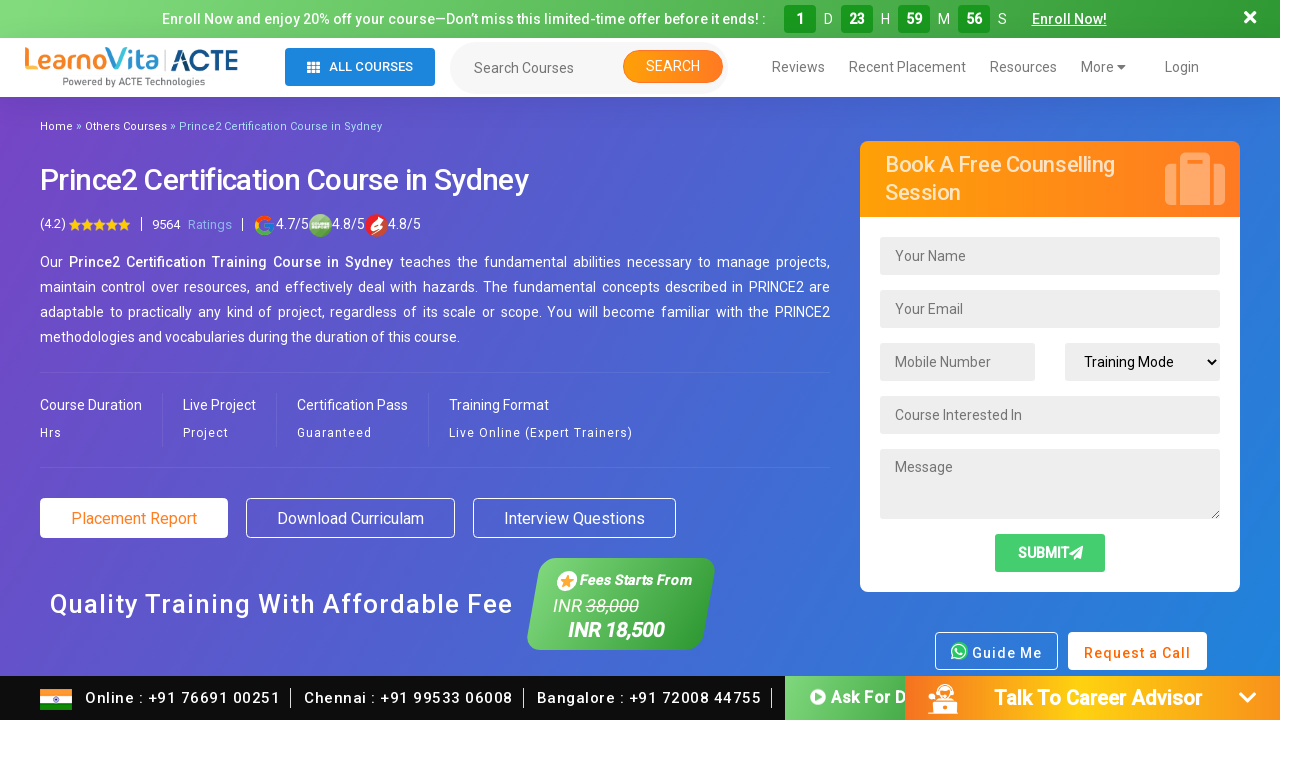

--- FILE ---
content_type: text/html; charset=UTF-8
request_url: https://www.learnovita.com/prince2-certification-course-in-sydney
body_size: 55505
content:
<!doctype html>
<html lang="en-US">
<head>
	<meta charset="UTF-8" /> 
	<meta name="viewport" content="width=device-width, initial-scale=1.0" />
	<link rel="icon" type="image/x-icon" href="favicon.ico?v=2" />
	<link rel="shortcut icon" href="https://www.learnovita.com/wp-content/uploads/2023/05/favicon-32x32-1.png" type="image/x-icon">
	<link rel="profile" href="https://gmpg.org/xfn/11" />
	<link rel="stylesheet" type="text/css" href="https://cdnjs.cloudflare.com/ajax/libs/font-awesome/5.13.1/css/all.min.css">
 

  <script src="https://cdnjs.cloudflare.com/ajax/libs/jquery/3.3.1/jquery.min.js"></script>	
	<meta name='robots' content='index, follow, max-image-preview:large, max-snippet:-1, max-video-preview:-1' />

	<!-- This site is optimized with the Yoast SEO plugin v26.8 - https://yoast.com/product/yoast-seo-wordpress/ -->
	<title>Top Prince2 Course in Sydney, Australia | Best Prince2 Online Certification Training</title>
	<meta name="description" content="Learn Prince2 Course in Sydney with Learnovita it Provides ✦Free Demo ⭐Advanced Training ▷Expert Mentors ⭐ In-Depth Practical ✔️Career Assistance." />
	<link rel="canonical" href="https://www.learnovita.com/prince2-certification-course-in-sydney" />
	<meta property="og:locale" content="en_US" />
	<meta property="og:type" content="article" />
	<meta property="og:title" content="Top Prince2 Course in Sydney, Australia | Best Prince2 Online Certification Training" />
	<meta property="og:description" content="Learn Prince2 Course in Sydney with Learnovita it Provides ✦Free Demo ⭐Advanced Training ▷Expert Mentors ⭐ In-Depth Practical ✔️Career Assistance." />
	<meta property="og:url" content="https://www.learnovita.com/prince2-certification-course-in-sydney" />
	<meta property="og:site_name" content="LearnoVita" />
	<meta property="article:modified_time" content="2023-05-31T06:25:16+00:00" />
	<meta property="og:image" content="https://www.learnovita.com/wp-content/uploads/2020/06/slider-e1594462804162.png" />
	<meta property="og:image:width" content="150" />
	<meta property="og:image:height" content="122" />
	<meta property="og:image:type" content="image/png" />
	<meta name="twitter:card" content="summary_large_image" />
	<meta name="twitter:label1" content="Est. reading time" />
	<meta name="twitter:data1" content="1 minute" />
	<script type="application/ld+json" class="yoast-schema-graph">{"@context":"https://schema.org","@graph":[{"@type":"WebPage","@id":"https://www.learnovita.com/prince2-certification-course-in-sydney","url":"https://www.learnovita.com/prince2-certification-course-in-sydney","name":"Top Prince2 Course in Sydney, Australia | Best Prince2 Online Certification Training","isPartOf":{"@id":"https://www.learnovita.com/#website"},"primaryImageOfPage":{"@id":"https://www.learnovita.com/prince2-certification-course-in-sydney#primaryimage"},"image":{"@id":"https://www.learnovita.com/prince2-certification-course-in-sydney#primaryimage"},"thumbnailUrl":"https://www.learnovita.com/wp-content/uploads/2020/06/slider-e1594462804162.png","datePublished":"2022-12-14T04:23:28+00:00","dateModified":"2023-05-31T06:25:16+00:00","description":"Learn Prince2 Course in Sydney with Learnovita it Provides ✦Free Demo ⭐Advanced Training ▷Expert Mentors ⭐ In-Depth Practical ✔️Career Assistance.","breadcrumb":{"@id":"https://www.learnovita.com/prince2-certification-course-in-sydney#breadcrumb"},"inLanguage":"en-US","potentialAction":[{"@type":"ReadAction","target":["https://www.learnovita.com/prince2-certification-course-in-sydney"]}]},{"@type":"ImageObject","inLanguage":"en-US","@id":"https://www.learnovita.com/prince2-certification-course-in-sydney#primaryimage","url":"https://www.learnovita.com/wp-content/uploads/2020/06/slider-e1594462804162.png","contentUrl":"https://www.learnovita.com/wp-content/uploads/2020/06/slider-e1594462804162.png","width":150,"height":122},{"@type":"BreadcrumbList","@id":"https://www.learnovita.com/prince2-certification-course-in-sydney#breadcrumb","itemListElement":[{"@type":"ListItem","position":1,"name":"Home","item":"https://www.learnovita.com/"},{"@type":"ListItem","position":2,"name":"Others Courses","item":"https://www.learnovita.com/others-courses"},{"@type":"ListItem","position":3,"name":"Prince2 Certification Course in Sydney"}]},{"@type":"WebSite","@id":"https://www.learnovita.com/#website","url":"https://www.learnovita.com/","name":"LearnoVita","description":"Leading Online Training &amp; Certification Course Platform","publisher":{"@id":"https://www.learnovita.com/#organization"},"potentialAction":[{"@type":"SearchAction","target":{"@type":"EntryPoint","urlTemplate":"https://www.learnovita.com/?s={search_term_string}"},"query-input":{"@type":"PropertyValueSpecification","valueRequired":true,"valueName":"search_term_string"}}],"inLanguage":"en-US"},{"@type":"Organization","@id":"https://www.learnovita.com/#organization","name":"LearnoVita","url":"https://www.learnovita.com/","logo":{"@type":"ImageObject","inLanguage":"en-US","@id":"https://www.learnovita.com/#/schema/logo/image/","url":"https://www.learnovita.com/wp-content/uploads/2020/09/cropped-Learnovita-Fav-Icon.png","contentUrl":"https://www.learnovita.com/wp-content/uploads/2020/09/cropped-Learnovita-Fav-Icon.png","width":512,"height":512,"caption":"LearnoVita"},"image":{"@id":"https://www.learnovita.com/#/schema/logo/image/"}}]}</script>
	<!-- / Yoast SEO plugin. -->


<link rel='dns-prefetch' href='//fonts.googleapis.com' />
<link rel="alternate" type="application/rss+xml" title="LearnoVita &raquo; Feed" href="https://www.learnovita.com/feed" />
<link rel="alternate" type="application/rss+xml" title="LearnoVita &raquo; Comments Feed" href="https://www.learnovita.com/comments/feed" />
<link rel="alternate" title="oEmbed (JSON)" type="application/json+oembed" href="https://www.learnovita.com/wp-json/oembed/1.0/embed?url=https%3A%2F%2Fwww.learnovita.com%2Fprince2-certification-course-in-sydney" />
<link rel="alternate" title="oEmbed (XML)" type="text/xml+oembed" href="https://www.learnovita.com/wp-json/oembed/1.0/embed?url=https%3A%2F%2Fwww.learnovita.com%2Fprince2-certification-course-in-sydney&#038;format=xml" />
		<!-- This site uses the Google Analytics by MonsterInsights plugin v9.11.1 - Using Analytics tracking - https://www.monsterinsights.com/ -->
							<script src="//www.googletagmanager.com/gtag/js?id=G-JFQXWL1YVV"  data-cfasync="false" data-wpfc-render="false" async></script>
			<script data-cfasync="false" data-wpfc-render="false">
				var mi_version = '9.11.1';
				var mi_track_user = true;
				var mi_no_track_reason = '';
								var MonsterInsightsDefaultLocations = {"page_location":"https:\/\/www.learnovita.com\/others-courses\/prince2-certification-course-in-sydney\/"};
								if ( typeof MonsterInsightsPrivacyGuardFilter === 'function' ) {
					var MonsterInsightsLocations = (typeof MonsterInsightsExcludeQuery === 'object') ? MonsterInsightsPrivacyGuardFilter( MonsterInsightsExcludeQuery ) : MonsterInsightsPrivacyGuardFilter( MonsterInsightsDefaultLocations );
				} else {
					var MonsterInsightsLocations = (typeof MonsterInsightsExcludeQuery === 'object') ? MonsterInsightsExcludeQuery : MonsterInsightsDefaultLocations;
				}

								var disableStrs = [
										'ga-disable-G-JFQXWL1YVV',
									];

				/* Function to detect opted out users */
				function __gtagTrackerIsOptedOut() {
					for (var index = 0; index < disableStrs.length; index++) {
						if (document.cookie.indexOf(disableStrs[index] + '=true') > -1) {
							return true;
						}
					}

					return false;
				}

				/* Disable tracking if the opt-out cookie exists. */
				if (__gtagTrackerIsOptedOut()) {
					for (var index = 0; index < disableStrs.length; index++) {
						window[disableStrs[index]] = true;
					}
				}

				/* Opt-out function */
				function __gtagTrackerOptout() {
					for (var index = 0; index < disableStrs.length; index++) {
						document.cookie = disableStrs[index] + '=true; expires=Thu, 31 Dec 2099 23:59:59 UTC; path=/';
						window[disableStrs[index]] = true;
					}
				}

				if ('undefined' === typeof gaOptout) {
					function gaOptout() {
						__gtagTrackerOptout();
					}
				}
								window.dataLayer = window.dataLayer || [];

				window.MonsterInsightsDualTracker = {
					helpers: {},
					trackers: {},
				};
				if (mi_track_user) {
					function __gtagDataLayer() {
						dataLayer.push(arguments);
					}

					function __gtagTracker(type, name, parameters) {
						if (!parameters) {
							parameters = {};
						}

						if (parameters.send_to) {
							__gtagDataLayer.apply(null, arguments);
							return;
						}

						if (type === 'event') {
														parameters.send_to = monsterinsights_frontend.v4_id;
							var hookName = name;
							if (typeof parameters['event_category'] !== 'undefined') {
								hookName = parameters['event_category'] + ':' + name;
							}

							if (typeof MonsterInsightsDualTracker.trackers[hookName] !== 'undefined') {
								MonsterInsightsDualTracker.trackers[hookName](parameters);
							} else {
								__gtagDataLayer('event', name, parameters);
							}
							
						} else {
							__gtagDataLayer.apply(null, arguments);
						}
					}

					__gtagTracker('js', new Date());
					__gtagTracker('set', {
						'developer_id.dZGIzZG': true,
											});
					if ( MonsterInsightsLocations.page_location ) {
						__gtagTracker('set', MonsterInsightsLocations);
					}
										__gtagTracker('config', 'G-JFQXWL1YVV', {"forceSSL":"true","link_attribution":"true"} );
										window.gtag = __gtagTracker;										(function () {
						/* https://developers.google.com/analytics/devguides/collection/analyticsjs/ */
						/* ga and __gaTracker compatibility shim. */
						var noopfn = function () {
							return null;
						};
						var newtracker = function () {
							return new Tracker();
						};
						var Tracker = function () {
							return null;
						};
						var p = Tracker.prototype;
						p.get = noopfn;
						p.set = noopfn;
						p.send = function () {
							var args = Array.prototype.slice.call(arguments);
							args.unshift('send');
							__gaTracker.apply(null, args);
						};
						var __gaTracker = function () {
							var len = arguments.length;
							if (len === 0) {
								return;
							}
							var f = arguments[len - 1];
							if (typeof f !== 'object' || f === null || typeof f.hitCallback !== 'function') {
								if ('send' === arguments[0]) {
									var hitConverted, hitObject = false, action;
									if ('event' === arguments[1]) {
										if ('undefined' !== typeof arguments[3]) {
											hitObject = {
												'eventAction': arguments[3],
												'eventCategory': arguments[2],
												'eventLabel': arguments[4],
												'value': arguments[5] ? arguments[5] : 1,
											}
										}
									}
									if ('pageview' === arguments[1]) {
										if ('undefined' !== typeof arguments[2]) {
											hitObject = {
												'eventAction': 'page_view',
												'page_path': arguments[2],
											}
										}
									}
									if (typeof arguments[2] === 'object') {
										hitObject = arguments[2];
									}
									if (typeof arguments[5] === 'object') {
										Object.assign(hitObject, arguments[5]);
									}
									if ('undefined' !== typeof arguments[1].hitType) {
										hitObject = arguments[1];
										if ('pageview' === hitObject.hitType) {
											hitObject.eventAction = 'page_view';
										}
									}
									if (hitObject) {
										action = 'timing' === arguments[1].hitType ? 'timing_complete' : hitObject.eventAction;
										hitConverted = mapArgs(hitObject);
										__gtagTracker('event', action, hitConverted);
									}
								}
								return;
							}

							function mapArgs(args) {
								var arg, hit = {};
								var gaMap = {
									'eventCategory': 'event_category',
									'eventAction': 'event_action',
									'eventLabel': 'event_label',
									'eventValue': 'event_value',
									'nonInteraction': 'non_interaction',
									'timingCategory': 'event_category',
									'timingVar': 'name',
									'timingValue': 'value',
									'timingLabel': 'event_label',
									'page': 'page_path',
									'location': 'page_location',
									'title': 'page_title',
									'referrer' : 'page_referrer',
								};
								for (arg in args) {
																		if (!(!args.hasOwnProperty(arg) || !gaMap.hasOwnProperty(arg))) {
										hit[gaMap[arg]] = args[arg];
									} else {
										hit[arg] = args[arg];
									}
								}
								return hit;
							}

							try {
								f.hitCallback();
							} catch (ex) {
							}
						};
						__gaTracker.create = newtracker;
						__gaTracker.getByName = newtracker;
						__gaTracker.getAll = function () {
							return [];
						};
						__gaTracker.remove = noopfn;
						__gaTracker.loaded = true;
						window['__gaTracker'] = __gaTracker;
					})();
									} else {
										console.log("");
					(function () {
						function __gtagTracker() {
							return null;
						}

						window['__gtagTracker'] = __gtagTracker;
						window['gtag'] = __gtagTracker;
					})();
									}
			</script>
							<!-- / Google Analytics by MonsterInsights -->
		<style id='wp-img-auto-sizes-contain-inline-css'>
img:is([sizes=auto i],[sizes^="auto," i]){contain-intrinsic-size:3000px 1500px}
/*# sourceURL=wp-img-auto-sizes-contain-inline-css */
</style>

<link rel='stylesheet' id='wp-block-library-css' href='https://www.learnovita.com/wp-includes/css/dist/block-library/style.min.css?ver=6.9' media='all' />
<style id='wp-block-paragraph-inline-css'>
.is-small-text{font-size:.875em}.is-regular-text{font-size:1em}.is-large-text{font-size:2.25em}.is-larger-text{font-size:3em}.has-drop-cap:not(:focus):first-letter{float:left;font-size:8.4em;font-style:normal;font-weight:100;line-height:.68;margin:.05em .1em 0 0;text-transform:uppercase}body.rtl .has-drop-cap:not(:focus):first-letter{float:none;margin-left:.1em}p.has-drop-cap.has-background{overflow:hidden}:root :where(p.has-background){padding:1.25em 2.375em}:where(p.has-text-color:not(.has-link-color)) a{color:inherit}p.has-text-align-left[style*="writing-mode:vertical-lr"],p.has-text-align-right[style*="writing-mode:vertical-rl"]{rotate:180deg}
/*# sourceURL=https://www.learnovita.com/wp-includes/blocks/paragraph/style.min.css */
</style>
<style id='global-styles-inline-css'>
:root{--wp--preset--aspect-ratio--square: 1;--wp--preset--aspect-ratio--4-3: 4/3;--wp--preset--aspect-ratio--3-4: 3/4;--wp--preset--aspect-ratio--3-2: 3/2;--wp--preset--aspect-ratio--2-3: 2/3;--wp--preset--aspect-ratio--16-9: 16/9;--wp--preset--aspect-ratio--9-16: 9/16;--wp--preset--color--black: #000000;--wp--preset--color--cyan-bluish-gray: #abb8c3;--wp--preset--color--white: #FFF;--wp--preset--color--pale-pink: #f78da7;--wp--preset--color--vivid-red: #cf2e2e;--wp--preset--color--luminous-vivid-orange: #ff6900;--wp--preset--color--luminous-vivid-amber: #fcb900;--wp--preset--color--light-green-cyan: #7bdcb5;--wp--preset--color--vivid-green-cyan: #00d084;--wp--preset--color--pale-cyan-blue: #8ed1fc;--wp--preset--color--vivid-cyan-blue: #0693e3;--wp--preset--color--vivid-purple: #9b51e0;--wp--preset--color--primary: #0073a8;--wp--preset--color--secondary: #005075;--wp--preset--color--dark-gray: #111;--wp--preset--color--light-gray: #767676;--wp--preset--gradient--vivid-cyan-blue-to-vivid-purple: linear-gradient(135deg,rgb(6,147,227) 0%,rgb(155,81,224) 100%);--wp--preset--gradient--light-green-cyan-to-vivid-green-cyan: linear-gradient(135deg,rgb(122,220,180) 0%,rgb(0,208,130) 100%);--wp--preset--gradient--luminous-vivid-amber-to-luminous-vivid-orange: linear-gradient(135deg,rgb(252,185,0) 0%,rgb(255,105,0) 100%);--wp--preset--gradient--luminous-vivid-orange-to-vivid-red: linear-gradient(135deg,rgb(255,105,0) 0%,rgb(207,46,46) 100%);--wp--preset--gradient--very-light-gray-to-cyan-bluish-gray: linear-gradient(135deg,rgb(238,238,238) 0%,rgb(169,184,195) 100%);--wp--preset--gradient--cool-to-warm-spectrum: linear-gradient(135deg,rgb(74,234,220) 0%,rgb(151,120,209) 20%,rgb(207,42,186) 40%,rgb(238,44,130) 60%,rgb(251,105,98) 80%,rgb(254,248,76) 100%);--wp--preset--gradient--blush-light-purple: linear-gradient(135deg,rgb(255,206,236) 0%,rgb(152,150,240) 100%);--wp--preset--gradient--blush-bordeaux: linear-gradient(135deg,rgb(254,205,165) 0%,rgb(254,45,45) 50%,rgb(107,0,62) 100%);--wp--preset--gradient--luminous-dusk: linear-gradient(135deg,rgb(255,203,112) 0%,rgb(199,81,192) 50%,rgb(65,88,208) 100%);--wp--preset--gradient--pale-ocean: linear-gradient(135deg,rgb(255,245,203) 0%,rgb(182,227,212) 50%,rgb(51,167,181) 100%);--wp--preset--gradient--electric-grass: linear-gradient(135deg,rgb(202,248,128) 0%,rgb(113,206,126) 100%);--wp--preset--gradient--midnight: linear-gradient(135deg,rgb(2,3,129) 0%,rgb(40,116,252) 100%);--wp--preset--font-size--small: 19.5px;--wp--preset--font-size--medium: 20px;--wp--preset--font-size--large: 36.5px;--wp--preset--font-size--x-large: 42px;--wp--preset--font-size--normal: 22px;--wp--preset--font-size--huge: 49.5px;--wp--preset--spacing--20: 0.44rem;--wp--preset--spacing--30: 0.67rem;--wp--preset--spacing--40: 1rem;--wp--preset--spacing--50: 1.5rem;--wp--preset--spacing--60: 2.25rem;--wp--preset--spacing--70: 3.38rem;--wp--preset--spacing--80: 5.06rem;--wp--preset--shadow--natural: 6px 6px 9px rgba(0, 0, 0, 0.2);--wp--preset--shadow--deep: 12px 12px 50px rgba(0, 0, 0, 0.4);--wp--preset--shadow--sharp: 6px 6px 0px rgba(0, 0, 0, 0.2);--wp--preset--shadow--outlined: 6px 6px 0px -3px rgb(255, 255, 255), 6px 6px rgb(0, 0, 0);--wp--preset--shadow--crisp: 6px 6px 0px rgb(0, 0, 0);}:where(.is-layout-flex){gap: 0.5em;}:where(.is-layout-grid){gap: 0.5em;}body .is-layout-flex{display: flex;}.is-layout-flex{flex-wrap: wrap;align-items: center;}.is-layout-flex > :is(*, div){margin: 0;}body .is-layout-grid{display: grid;}.is-layout-grid > :is(*, div){margin: 0;}:where(.wp-block-columns.is-layout-flex){gap: 2em;}:where(.wp-block-columns.is-layout-grid){gap: 2em;}:where(.wp-block-post-template.is-layout-flex){gap: 1.25em;}:where(.wp-block-post-template.is-layout-grid){gap: 1.25em;}.has-black-color{color: var(--wp--preset--color--black) !important;}.has-cyan-bluish-gray-color{color: var(--wp--preset--color--cyan-bluish-gray) !important;}.has-white-color{color: var(--wp--preset--color--white) !important;}.has-pale-pink-color{color: var(--wp--preset--color--pale-pink) !important;}.has-vivid-red-color{color: var(--wp--preset--color--vivid-red) !important;}.has-luminous-vivid-orange-color{color: var(--wp--preset--color--luminous-vivid-orange) !important;}.has-luminous-vivid-amber-color{color: var(--wp--preset--color--luminous-vivid-amber) !important;}.has-light-green-cyan-color{color: var(--wp--preset--color--light-green-cyan) !important;}.has-vivid-green-cyan-color{color: var(--wp--preset--color--vivid-green-cyan) !important;}.has-pale-cyan-blue-color{color: var(--wp--preset--color--pale-cyan-blue) !important;}.has-vivid-cyan-blue-color{color: var(--wp--preset--color--vivid-cyan-blue) !important;}.has-vivid-purple-color{color: var(--wp--preset--color--vivid-purple) !important;}.has-black-background-color{background-color: var(--wp--preset--color--black) !important;}.has-cyan-bluish-gray-background-color{background-color: var(--wp--preset--color--cyan-bluish-gray) !important;}.has-white-background-color{background-color: var(--wp--preset--color--white) !important;}.has-pale-pink-background-color{background-color: var(--wp--preset--color--pale-pink) !important;}.has-vivid-red-background-color{background-color: var(--wp--preset--color--vivid-red) !important;}.has-luminous-vivid-orange-background-color{background-color: var(--wp--preset--color--luminous-vivid-orange) !important;}.has-luminous-vivid-amber-background-color{background-color: var(--wp--preset--color--luminous-vivid-amber) !important;}.has-light-green-cyan-background-color{background-color: var(--wp--preset--color--light-green-cyan) !important;}.has-vivid-green-cyan-background-color{background-color: var(--wp--preset--color--vivid-green-cyan) !important;}.has-pale-cyan-blue-background-color{background-color: var(--wp--preset--color--pale-cyan-blue) !important;}.has-vivid-cyan-blue-background-color{background-color: var(--wp--preset--color--vivid-cyan-blue) !important;}.has-vivid-purple-background-color{background-color: var(--wp--preset--color--vivid-purple) !important;}.has-black-border-color{border-color: var(--wp--preset--color--black) !important;}.has-cyan-bluish-gray-border-color{border-color: var(--wp--preset--color--cyan-bluish-gray) !important;}.has-white-border-color{border-color: var(--wp--preset--color--white) !important;}.has-pale-pink-border-color{border-color: var(--wp--preset--color--pale-pink) !important;}.has-vivid-red-border-color{border-color: var(--wp--preset--color--vivid-red) !important;}.has-luminous-vivid-orange-border-color{border-color: var(--wp--preset--color--luminous-vivid-orange) !important;}.has-luminous-vivid-amber-border-color{border-color: var(--wp--preset--color--luminous-vivid-amber) !important;}.has-light-green-cyan-border-color{border-color: var(--wp--preset--color--light-green-cyan) !important;}.has-vivid-green-cyan-border-color{border-color: var(--wp--preset--color--vivid-green-cyan) !important;}.has-pale-cyan-blue-border-color{border-color: var(--wp--preset--color--pale-cyan-blue) !important;}.has-vivid-cyan-blue-border-color{border-color: var(--wp--preset--color--vivid-cyan-blue) !important;}.has-vivid-purple-border-color{border-color: var(--wp--preset--color--vivid-purple) !important;}.has-vivid-cyan-blue-to-vivid-purple-gradient-background{background: var(--wp--preset--gradient--vivid-cyan-blue-to-vivid-purple) !important;}.has-light-green-cyan-to-vivid-green-cyan-gradient-background{background: var(--wp--preset--gradient--light-green-cyan-to-vivid-green-cyan) !important;}.has-luminous-vivid-amber-to-luminous-vivid-orange-gradient-background{background: var(--wp--preset--gradient--luminous-vivid-amber-to-luminous-vivid-orange) !important;}.has-luminous-vivid-orange-to-vivid-red-gradient-background{background: var(--wp--preset--gradient--luminous-vivid-orange-to-vivid-red) !important;}.has-very-light-gray-to-cyan-bluish-gray-gradient-background{background: var(--wp--preset--gradient--very-light-gray-to-cyan-bluish-gray) !important;}.has-cool-to-warm-spectrum-gradient-background{background: var(--wp--preset--gradient--cool-to-warm-spectrum) !important;}.has-blush-light-purple-gradient-background{background: var(--wp--preset--gradient--blush-light-purple) !important;}.has-blush-bordeaux-gradient-background{background: var(--wp--preset--gradient--blush-bordeaux) !important;}.has-luminous-dusk-gradient-background{background: var(--wp--preset--gradient--luminous-dusk) !important;}.has-pale-ocean-gradient-background{background: var(--wp--preset--gradient--pale-ocean) !important;}.has-electric-grass-gradient-background{background: var(--wp--preset--gradient--electric-grass) !important;}.has-midnight-gradient-background{background: var(--wp--preset--gradient--midnight) !important;}.has-small-font-size{font-size: var(--wp--preset--font-size--small) !important;}.has-medium-font-size{font-size: var(--wp--preset--font-size--medium) !important;}.has-large-font-size{font-size: var(--wp--preset--font-size--large) !important;}.has-x-large-font-size{font-size: var(--wp--preset--font-size--x-large) !important;}
/*# sourceURL=global-styles-inline-css */
</style>

<style id='classic-theme-styles-inline-css'>
/*! This file is auto-generated */
.wp-block-button__link{color:#fff;background-color:#32373c;border-radius:9999px;box-shadow:none;text-decoration:none;padding:calc(.667em + 2px) calc(1.333em + 2px);font-size:1.125em}.wp-block-file__button{background:#32373c;color:#fff;text-decoration:none}
/*# sourceURL=/wp-includes/css/classic-themes.min.css */
</style>
<link rel='stylesheet' id='contact-form-7-css' href='https://www.learnovita.com/wp-content/plugins/contact-form-7/includes/css/styles.css?ver=6.1.4' media='all' />
<link rel='stylesheet' id='twentynineteen-style-css' href='https://www.learnovita.com/wp-content/themes/learnovita/style.css?ver=1.5' media='all' />
<link rel='stylesheet' id='twentynineteen-print-style-css' href='https://www.learnovita.com/wp-content/themes/learnovita/print.css?ver=1.5' media='print' />
<link rel='stylesheet' id='bootstrapcss-css' href='https://www.learnovita.com/wp-content/themes/learnovita/assets/css/bootstrap.min.css?ver=1.1' media='all' />
<link rel='stylesheet' id='bootstrapfonts-css' href='https://www.learnovita.com/wp-content/themes/learnovita/assets/css/font-awesome.min.css?ver=1.1' media='all' />
<link rel='stylesheet' id='owl-css' href='https://www.learnovita.com/wp-content/themes/learnovita/assets/css/owl.carousel.min.css?ver=1.1' media='all' />
<link rel='stylesheet' id='custom-css' href='https://www.learnovita.com/wp-content/themes/learnovita/assets/css/custom.css?ver=1.1' media='all' />
<link rel='stylesheet' id='mm-compiled-options-mobmenu-css' href='https://www.learnovita.com/wp-content/uploads/dynamic-mobmenu.css?ver=2.8.8-593' media='all' />
<link rel='stylesheet' id='mm-google-webfont-dosis-css' href='//fonts.googleapis.com/css?family=Dosis%3Ainherit%2C400&#038;subset=latin%2Clatin-ext&#038;ver=6.9' media='all' />
<link rel='stylesheet' id='cssmobmenu-icons-css' href='https://www.learnovita.com/wp-content/plugins/mobile-menu/includes/css/mobmenu-icons.css?ver=6.9' media='all' />
<link rel='stylesheet' id='cssmobmenu-css' href='https://www.learnovita.com/wp-content/plugins/mobile-menu/includes/css/mobmenu.css?ver=2.8.8' media='all' />
<script src="https://www.learnovita.com/wp-content/plugins/google-analytics-for-wordpress/assets/js/frontend-gtag.min.js?ver=9.11.1" id="monsterinsights-frontend-script-js" async data-wp-strategy="async"></script>
<script data-cfasync="false" data-wpfc-render="false" id='monsterinsights-frontend-script-js-extra'>var monsterinsights_frontend = {"js_events_tracking":"true","download_extensions":"doc,pdf,ppt,zip,xls,docx,pptx,xlsx","inbound_paths":"[{\"path\":\"\\\/go\\\/\",\"label\":\"affiliate\"},{\"path\":\"\\\/recommend\\\/\",\"label\":\"affiliate\"}]","home_url":"https:\/\/www.learnovita.com","hash_tracking":"false","v4_id":"G-JFQXWL1YVV"};</script>
<script src="https://www.learnovita.com/wp-includes/js/jquery/jquery.min.js?ver=3.7.1" id="jquery-core-js"></script>
<script src="https://www.learnovita.com/wp-includes/js/jquery/jquery-migrate.min.js?ver=3.4.1" id="jquery-migrate-js"></script>
<script src="https://www.learnovita.com/wp-content/plugins/mobile-menu/includes/js/mobmenu.js?ver=2.8.8" id="mobmenujs-js"></script>
<link rel="https://api.w.org/" href="https://www.learnovita.com/wp-json/" /><link rel="alternate" title="JSON" type="application/json" href="https://www.learnovita.com/wp-json/wp/v2/pages/118631" /><link rel="EditURI" type="application/rsd+xml" title="RSD" href="https://www.learnovita.com/xmlrpc.php?rsd" />
<meta name="generator" content="WordPress 6.9" />
<link rel='shortlink' href='https://www.learnovita.com/?p=118631' />
<link rel="icon" href="https://www.learnovita.com/wp-content/uploads/2023/06/learnovita.png" sizes="32x32" />
<link rel="icon" href="https://www.learnovita.com/wp-content/uploads/2023/06/learnovita.png" sizes="192x192" />
<link rel="apple-touch-icon" href="https://www.learnovita.com/wp-content/uploads/2023/06/learnovita.png" />
<meta name="msapplication-TileImage" content="https://www.learnovita.com/wp-content/uploads/2023/06/learnovita.png" />
	
	<!-- Google Tag Manager -->
<script>(function(w,d,s,l,i){w[l]=w[l]||[];w[l].push({'gtm.start':
new Date().getTime(),event:'gtm.js'});var f=d.getElementsByTagName(s)[0],
j=d.createElement(s),dl=l!='dataLayer'?'&l='+l:'';j.async=true;j.src=
'https://www.googletagmanager.com/gtm.js?id='+i+dl;f.parentNode.insertBefore(j,f);
})(window,document,'script','dataLayer','GTM-5W965N3J');</script>
<!-- End Google Tag Manager -->
	
</head>

<body class="wp-singular page-template page-template-innerpages page-template-innerpages-php page page-id-118631 page-child parent-pageid-1376 wp-custom-logo wp-embed-responsive wp-theme-learnovita singular image-filters-enabled mob-menu-slideout-over">
	
	<!-- Google Tag Manager (noscript) -->
<noscript><iframe src="https://www.googletagmanager.com/ns.html?id=GTM-5W965N3J"
height="0" width="0" style="display:none;visibility:hidden"></iframe></noscript>
<!-- End Google Tag Manager (noscript) -->

<!-- Meta Pixel Code -->
<script>
!function(f,b,e,v,n,t,s)
{if(f.fbq)return;n=f.fbq=function(){n.callMethod?
n.callMethod.apply(n,arguments):n.queue.push(arguments)};
if(!f._fbq)f._fbq=n;n.push=n;n.loaded=!0;n.version='2.0';
n.queue=[];t=b.createElement(e);t.async=!0;
t.src=v;s=b.getElementsByTagName(e)[0];
s.parentNode.insertBefore(t,s)}(window, document,'script',
'https://connect.facebook.net/en_US/fbevents.js');
fbq('init', '1923372051462995');
fbq('track', 'PageView');
</script>
<noscript><img height="1" width="1" style="display:none"
src="https://www.facebook.com/tr?id=1923372051462995&ev=PageView&noscript=1"
/></noscript>
<!-- End Meta Pixel Code -->
	
	
<!--Offer Widget-->
<div class="top-offer-bar">
	<button class="offerclose_open" data-toggle="collapse" data-target="#collapseExample" aria-expanded="false" aria-controls="collapseExample">
	  <i class="fas fa-times"></i>
	    <i class="fas fa-angle-down"></i>
	</button>
    <div id="collapseExample" class="collapse show offer_widet_section" 
    role="complementary">
        <div class="container text-center">
            <aside id="custom_html-10" class="widget_text widget widget_custom_html"><h3 style="display:none" class="widget-title">Course Offer</h3><div class="textwidget custom-html-widget"><div class="offer-content" id="">Enroll Now and enjoy 20% off your course—Don’t miss this limited-time offer before it ends!
: <strong id="grabedate"></strong>
	<span  data-toggle="modal" data-target="#quickEnquiryModal" class="badge badge-secondary">Enroll Now!</span>
</div>	</div></aside> 
        </div>
    </div> 
</div>
 
	<div id="page" class="site"> 
		<header id="masthead"> 
			<div class="site-branding-container">
				 

<div class="container">
	<div class="row align-items-center">
		<div class="col-sm-2 p-0">
							<a href="https://www.learnovita.com/" class="custom-logo-link" rel="home"><img width="2560" height="469" src="https://www.learnovita.com/wp-content/uploads/2025/12/Learnovita-powered-by-acte-scaled.png" class="custom-logo" alt="LearnoVita" decoding="async" fetchpriority="high" srcset="https://www.learnovita.com/wp-content/uploads/2025/12/Learnovita-powered-by-acte-scaled.png 2560w, https://www.learnovita.com/wp-content/uploads/2025/12/Learnovita-powered-by-acte-300x55.png 300w, https://www.learnovita.com/wp-content/uploads/2025/12/Learnovita-powered-by-acte-1024x188.png 1024w, https://www.learnovita.com/wp-content/uploads/2025/12/Learnovita-powered-by-acte-768x141.png 768w, https://www.learnovita.com/wp-content/uploads/2025/12/Learnovita-powered-by-acte-1536x281.png 1536w, https://www.learnovita.com/wp-content/uploads/2025/12/Learnovita-powered-by-acte-2048x375.png 2048w, https://www.learnovita.com/wp-content/uploads/2025/12/Learnovita-powered-by-acte-1568x287.png 1568w" sizes="(max-width: 2560px) 100vw, 2560px" /></a>					</div>
		<div class="col-sm-2 p-0">
			<div class="site-branding">   
									<nav id="site-navigation" class="custom-navigation" aria-label="Top Menu">
						<div class="menu-main-menu-container"><ul id="menu-main-menu" class="main-menu"><li id="menu-item-405" class="all-courses-menu menu-item menu-item-type-post_type menu-item-object-page menu-item-has-children menu-item-405"><a href="https://www.learnovita.com/all-courses" aria-haspopup="true" aria-expanded="false">All Courses <i class="fas fa-th"></i></a><button class="submenu-expand" tabindex="-1"><svg class="svg-icon" width="24" height="24" aria-hidden="true" role="img" focusable="false" xmlns="http://www.w3.org/2000/svg" viewBox="0 0 24 24"><path d="M7.41 8.59L12 13.17l4.59-4.58L18 10l-6 6-6-6 1.41-1.41z"></path><path fill="none" d="M0 0h24v24H0V0z"></path></svg></button>
<ul class="sub-menu">
	<li id="menu-item--1" class="mobile-parent-nav-menu-item menu-item--1"><button class="menu-item-link-return" tabindex="-1"><svg class="svg-icon" width="24" height="24" aria-hidden="true" role="img" focusable="false" viewBox="0 0 24 24" version="1.1" xmlns="http://www.w3.org/2000/svg" xmlns:xlink="http://www.w3.org/1999/xlink"><path d="M15.41 7.41L14 6l-6 6 6 6 1.41-1.41L10.83 12z"></path><path d="M0 0h24v24H0z" fill="none"></path></svg>All Courses <i class="fas fa-th"></i></button></li>
	<li id="menu-item-1308" class="menu-item menu-item-type-post_type menu-item-object-page menu-item-has-children menu-item-1308"><a href="https://www.learnovita.com/cloud-computing" aria-haspopup="true" aria-expanded="false">Cloud Computing</a><button class="submenu-expand" tabindex="-1"><svg class="svg-icon" width="24" height="24" aria-hidden="true" role="img" focusable="false" xmlns="http://www.w3.org/2000/svg" viewBox="0 0 24 24"><path d="M7.41 8.59L12 13.17l4.59-4.58L18 10l-6 6-6-6 1.41-1.41z"></path><path fill="none" d="M0 0h24v24H0V0z"></path></svg></button>
	<ul class="sub-menu">
		<li id="menu-item--2" class="mobile-parent-nav-menu-item menu-item--2"><button class="menu-item-link-return" tabindex="-1"><svg class="svg-icon" width="24" height="24" aria-hidden="true" role="img" focusable="false" viewBox="0 0 24 24" version="1.1" xmlns="http://www.w3.org/2000/svg" xmlns:xlink="http://www.w3.org/1999/xlink"><path d="M15.41 7.41L14 6l-6 6 6 6 1.41-1.41L10.83 12z"></path><path d="M0 0h24v24H0z" fill="none"></path></svg>Cloud Computing</button></li>
		<li id="menu-item-149615" class="menu-item menu-item-type-post_type menu-item-object-page menu-item-149615"><a href="https://www.learnovita.com/cloud-computing-certification-training-course">Cloud Computing Online Course</a></li>
		<li id="menu-item-149618" class="menu-item menu-item-type-post_type menu-item-object-page menu-item-149618"><a href="https://www.learnovita.com/workday-certification-training-course">Workday Online Training</a></li>
		<li id="menu-item-149619" class="menu-item menu-item-type-post_type menu-item-object-page menu-item-149619"><a href="https://www.learnovita.com/amazon-web-services-training-in-chennai">AWS Training in Chennai</a></li>
		<li id="menu-item-149621" class="menu-item menu-item-type-post_type menu-item-object-page menu-item-149621"><a href="https://www.learnovita.com/salesforce-certification-training-course">Salesforce Online Course</a></li>
		<li id="menu-item-149626" class="menu-item menu-item-type-post_type menu-item-object-page menu-item-149626"><a href="https://www.learnovita.com/google-cloud-training">Google Cloud Online Training</a></li>
		<li id="menu-item-149627" class="menu-item menu-item-type-post_type menu-item-object-page menu-item-149627"><a href="https://www.learnovita.com/salesforce-developer-training-in-chennai">Salesforce Developer Training in Chennai</a></li>
		<li id="menu-item-149629" class="menu-item menu-item-type-post_type menu-item-object-page menu-item-149629"><a href="https://www.learnovita.com/salesforce-administrator-training">Salesforce Admin Certification Course</a></li>
		<li id="menu-item-149630" class="menu-item menu-item-type-post_type menu-item-object-page menu-item-149630"><a href="https://www.learnovita.com/azure-devops-training">Azure Devops Certification Course</a></li>
		<li id="menu-item-149632" class="menu-item menu-item-type-post_type menu-item-object-page menu-item-149632"><a href="https://www.learnovita.com/microsoft-azure-certification-training-course">Microsoft Azure Certification Course</a></li>
		<li id="menu-item-149634" class="menu-item menu-item-type-post_type menu-item-object-page menu-item-149634"><a href="https://www.learnovita.com/vmware-training">VMWare Online Course</a></li>
		<li id="menu-item-149636" class="menu-item menu-item-type-post_type menu-item-object-page menu-item-149636"><a href="https://www.learnovita.com/openstack-training">OpenStack Online Training</a></li>
		<li id="menu-item-149637" class="menu-item menu-item-type-post_type menu-item-object-page menu-item-149637"><a href="https://www.learnovita.com/informatica-cloud-training">Informatica Cloud Online Course</a></li>
	</ul>
</li>
	<li id="menu-item-150468" class="menu-item menu-item-type-post_type menu-item-object-page menu-item-has-children menu-item-150468"><a href="https://www.learnovita.com/programming-languages" aria-haspopup="true" aria-expanded="false">Programming Languages</a><button class="submenu-expand" tabindex="-1"><svg class="svg-icon" width="24" height="24" aria-hidden="true" role="img" focusable="false" xmlns="http://www.w3.org/2000/svg" viewBox="0 0 24 24"><path d="M7.41 8.59L12 13.17l4.59-4.58L18 10l-6 6-6-6 1.41-1.41z"></path><path fill="none" d="M0 0h24v24H0V0z"></path></svg></button>
	<ul class="sub-menu">
		<li id="menu-item--3" class="mobile-parent-nav-menu-item menu-item--3"><button class="menu-item-link-return" tabindex="-1"><svg class="svg-icon" width="24" height="24" aria-hidden="true" role="img" focusable="false" viewBox="0 0 24 24" version="1.1" xmlns="http://www.w3.org/2000/svg" xmlns:xlink="http://www.w3.org/1999/xlink"><path d="M15.41 7.41L14 6l-6 6 6 6 1.41-1.41L10.83 12z"></path><path d="M0 0h24v24H0z" fill="none"></path></svg>Programming Languages</button></li>
		<li id="menu-item-150465" class="menu-item menu-item-type-post_type menu-item-object-page menu-item-150465"><a href="https://www.learnovita.com/python-online-training">Python Online Course</a></li>
		<li id="menu-item-150469" class="menu-item menu-item-type-post_type menu-item-object-page menu-item-150469"><a href="https://www.learnovita.com/java-online-training">Java Online Course</a></li>
		<li id="menu-item-150470" class="menu-item menu-item-type-post_type menu-item-object-page menu-item-150470"><a href="https://www.learnovita.com/javascript-training">Javascript Online Course</a></li>
		<li id="menu-item-150471" class="menu-item menu-item-type-post_type menu-item-object-page menu-item-150471"><a href="https://www.learnovita.com/r-programming-online-training">R Programming Online Course</a></li>
		<li id="menu-item-150472" class="menu-item menu-item-type-post_type menu-item-object-page menu-item-150472"><a href="https://www.learnovita.com/php-online-training">PHP Online Course</a></li>
		<li id="menu-item-150477" class="menu-item menu-item-type-post_type menu-item-object-page menu-item-150477"><a href="https://www.learnovita.com/c-and-c-plus-plus-online-training">C and C++ Online Course</a></li>
		<li id="menu-item-150479" class="menu-item menu-item-type-post_type menu-item-object-page menu-item-150479"><a href="https://www.learnovita.com/c-sharp-online-training">C Sharp Online Course</a></li>
		<li id="menu-item-150480" class="menu-item menu-item-type-post_type menu-item-object-page menu-item-150480"><a href="https://www.learnovita.com/swift-online-training">Swift Online Training</a></li>
		<li id="menu-item-150482" class="menu-item menu-item-type-post_type menu-item-object-page menu-item-150482"><a href="https://www.learnovita.com/go-training">Go Online Training</a></li>
		<li id="menu-item-150484" class="menu-item menu-item-type-post_type menu-item-object-page menu-item-150484"><a href="https://www.learnovita.com/ruby-online-training">Ruby Online Training</a></li>
		<li id="menu-item-150485" class="menu-item menu-item-type-post_type menu-item-object-page menu-item-150485"><a href="https://www.learnovita.com/unix-shell-scripting-training">UNIX Shell Scripting Online Training</a></li>
	</ul>
</li>
	<li id="menu-item-97" class="submenu-active menu-item menu-item-type-post_type menu-item-object-page menu-item-has-children menu-item-97"><a href="https://www.learnovita.com/software-testing" aria-haspopup="true" aria-expanded="false">Software Testing</a><button class="submenu-expand" tabindex="-1"><svg class="svg-icon" width="24" height="24" aria-hidden="true" role="img" focusable="false" xmlns="http://www.w3.org/2000/svg" viewBox="0 0 24 24"><path d="M7.41 8.59L12 13.17l4.59-4.58L18 10l-6 6-6-6 1.41-1.41z"></path><path fill="none" d="M0 0h24v24H0V0z"></path></svg></button>
	<ul class="sub-menu">
		<li id="menu-item--4" class="mobile-parent-nav-menu-item menu-item--4"><button class="menu-item-link-return" tabindex="-1"><svg class="svg-icon" width="24" height="24" aria-hidden="true" role="img" focusable="false" viewBox="0 0 24 24" version="1.1" xmlns="http://www.w3.org/2000/svg" xmlns:xlink="http://www.w3.org/1999/xlink"><path d="M15.41 7.41L14 6l-6 6 6 6 1.41-1.41L10.83 12z"></path><path d="M0 0h24v24H0z" fill="none"></path></svg>Software Testing</button></li>
		<li id="menu-item-150487" class="menu-item menu-item-type-post_type menu-item-object-page menu-item-150487"><a href="https://www.learnovita.com/software-testing-training-course">Software Testing Online Course</a></li>
		<li id="menu-item-150488" class="menu-item menu-item-type-post_type menu-item-object-page menu-item-150488"><a href="https://www.learnovita.com/manual-testing-training">Manual Testing Online Training</a></li>
		<li id="menu-item-150493" class="menu-item menu-item-type-post_type menu-item-object-page menu-item-150493"><a href="https://www.learnovita.com/selenium-online-training">Selenium Online Training</a></li>
		<li id="menu-item-150494" class="menu-item menu-item-type-post_type menu-item-object-page menu-item-150494"><a href="https://www.learnovita.com/etl-testing-online-course">ETL Testing Online Course</a></li>
		<li id="menu-item-150495" class="menu-item menu-item-type-post_type menu-item-object-page menu-item-150495"><a href="https://www.learnovita.com/jmeter-training">JMeter Online Course</a></li>
		<li id="menu-item-150497" class="menu-item menu-item-type-post_type menu-item-object-page menu-item-150497"><a href="https://www.learnovita.com/big-data-hadoop-testing-online-training">Big Data Hadoop Testing Online Training</a></li>
		<li id="menu-item-47312" class="menu-item menu-item-type-post_type menu-item-object-page menu-item-47312"><a href="https://www.learnovita.com/loadrunner-online-training">LoadRunner Online Training</a></li>
		<li id="menu-item-150498" class="menu-item menu-item-type-post_type menu-item-object-page menu-item-150498"><a href="https://www.learnovita.com/soapui-training">Soap UI Online Training</a></li>
	</ul>
</li>
	<li id="menu-item-80494" class="submenu-active menu-item menu-item-type-post_type menu-item-object-page menu-item-has-children menu-item-80494"><a href="https://www.learnovita.com/master-programs" aria-haspopup="true" aria-expanded="false">Master Programs</a><button class="submenu-expand" tabindex="-1"><svg class="svg-icon" width="24" height="24" aria-hidden="true" role="img" focusable="false" xmlns="http://www.w3.org/2000/svg" viewBox="0 0 24 24"><path d="M7.41 8.59L12 13.17l4.59-4.58L18 10l-6 6-6-6 1.41-1.41z"></path><path fill="none" d="M0 0h24v24H0V0z"></path></svg></button>
	<ul class="sub-menu">
		<li id="menu-item--5" class="mobile-parent-nav-menu-item menu-item--5"><button class="menu-item-link-return" tabindex="-1"><svg class="svg-icon" width="24" height="24" aria-hidden="true" role="img" focusable="false" viewBox="0 0 24 24" version="1.1" xmlns="http://www.w3.org/2000/svg" xmlns:xlink="http://www.w3.org/1999/xlink"><path d="M15.41 7.41L14 6l-6 6 6 6 1.41-1.41L10.83 12z"></path><path d="M0 0h24v24H0z" fill="none"></path></svg>Master Programs</button></li>
		<li id="menu-item-92027" class="menu-item menu-item-type-post_type menu-item-object-page menu-item-92027"><a href="https://www.learnovita.com/cloud-computing-master-program-certification-training-course">Cloud Computing Master Program</a></li>
		<li id="menu-item-92037" class="menu-item menu-item-type-post_type menu-item-object-page menu-item-92037"><a href="https://www.learnovita.com/software-testing-masters-program-certification-training-course">Software Testing Master Program</a></li>
		<li id="menu-item-92031" class="menu-item menu-item-type-post_type menu-item-object-page menu-item-92031"><a href="https://www.learnovita.com/full-stack-master-program-certification-training-course">Full Stack Master Program</a></li>
		<li id="menu-item-92024" class="menu-item menu-item-type-post_type menu-item-object-page menu-item-92024"><a href="https://www.learnovita.com/data-science-master-program-certification-training-course">Data Science Masters Program</a></li>
		<li id="menu-item-92032" class="menu-item menu-item-type-post_type menu-item-object-page menu-item-92032"><a href="https://www.learnovita.com/data-analyst-masters-program-training-course">Data Analyst Masters Program</a></li>
		<li id="menu-item-92036" class="menu-item menu-item-type-post_type menu-item-object-page menu-item-92036"><a href="https://www.learnovita.com/digital-marketing-masters-program-training-course">Digital Marketing Masters Program</a></li>
		<li id="menu-item-150501" class="menu-item menu-item-type-post_type menu-item-object-page menu-item-150501"><a href="https://www.learnovita.com/business-analyst-masters-program-training-course">Business Analyst Masters Program Training course</a></li>
		<li id="menu-item-92026" class="menu-item menu-item-type-post_type menu-item-object-page menu-item-92026"><a href="https://www.learnovita.com/devops-master-program-certification-training-course">DevOps Master Program</a></li>
		<li id="menu-item-92029" class="menu-item menu-item-type-post_type menu-item-object-page menu-item-92029"><a href="https://www.learnovita.com/cyber-security-expert-masters-program-training-course">Cyber Security Expert Masters Program</a></li>
		<li id="menu-item-92030" class="menu-item menu-item-type-post_type menu-item-object-page menu-item-92030"><a href="https://www.learnovita.com/artificial-intelligence-masters-program-training-course">Artificial Intelligence Masters Program</a></li>
		<li id="menu-item-150502" class="menu-item menu-item-type-post_type menu-item-object-page menu-item-150502"><a href="https://www.learnovita.com/pmp-plus-masters-program-training-course">PMP Plus Masters Program Training Course</a></li>
	</ul>
</li>
	<li id="menu-item-150574" class="menu-item menu-item-type-post_type menu-item-object-page menu-item-has-children menu-item-150574"><a href="https://www.learnovita.com/web-designing-training" aria-haspopup="true" aria-expanded="false">Web Designing &#038; Devlelopment</a><button class="submenu-expand" tabindex="-1"><svg class="svg-icon" width="24" height="24" aria-hidden="true" role="img" focusable="false" xmlns="http://www.w3.org/2000/svg" viewBox="0 0 24 24"><path d="M7.41 8.59L12 13.17l4.59-4.58L18 10l-6 6-6-6 1.41-1.41z"></path><path fill="none" d="M0 0h24v24H0V0z"></path></svg></button>
	<ul class="sub-menu">
		<li id="menu-item--6" class="mobile-parent-nav-menu-item menu-item--6"><button class="menu-item-link-return" tabindex="-1"><svg class="svg-icon" width="24" height="24" aria-hidden="true" role="img" focusable="false" viewBox="0 0 24 24" version="1.1" xmlns="http://www.w3.org/2000/svg" xmlns:xlink="http://www.w3.org/1999/xlink"><path d="M15.41 7.41L14 6l-6 6 6 6 1.41-1.41L10.83 12z"></path><path d="M0 0h24v24H0z" fill="none"></path></svg>Web Designing &#038; Devlelopment</button></li>
		<li id="menu-item-150576" class="menu-item menu-item-type-post_type menu-item-object-page menu-item-150576"><a href="https://www.learnovita.com/full-stack-developer-training">Full Stack Developer Online Training</a></li>
		<li id="menu-item-150577" class="menu-item menu-item-type-post_type menu-item-object-page menu-item-150577"><a href="https://www.learnovita.com/reactjs-training">ReactJS Online Course</a></li>
		<li id="menu-item-150578" class="menu-item menu-item-type-post_type menu-item-object-page menu-item-150578"><a href="https://www.learnovita.com/mern-stack-developer-online-course">MERN Stack Developer Online Course</a></li>
		<li id="menu-item-150579" class="menu-item menu-item-type-post_type menu-item-object-page menu-item-150579"><a href="https://www.learnovita.com/angular-training">Angular Online Course</a></li>
		<li id="menu-item-150580" class="menu-item menu-item-type-post_type menu-item-object-page menu-item-150580"><a href="https://www.learnovita.com/wordpress-training">WordPress Online Course</a></li>
		<li id="menu-item-150581" class="menu-item menu-item-type-post_type menu-item-object-page menu-item-150581"><a href="https://www.learnovita.com/html-online-training">HTML Online Course</a></li>
		<li id="menu-item-150584" class="menu-item menu-item-type-post_type menu-item-object-page menu-item-150584"><a href="https://www.learnovita.com/css-online-training">CSS Online Course</a></li>
		<li id="menu-item-150586" class="menu-item menu-item-type-post_type menu-item-object-page menu-item-150586"><a href="https://www.learnovita.com/mean-stack-training">MEAN Stack Online Training</a></li>
		<li id="menu-item-150587" class="menu-item menu-item-type-post_type menu-item-object-page menu-item-150587"><a href="https://www.learnovita.com/vue-js-training">Vue.js Online Training</a></li>
		<li id="menu-item-150590" class="menu-item menu-item-type-post_type menu-item-object-page menu-item-150590"><a href="https://www.learnovita.com/jquery-training">JQuery Online Training</a></li>
	</ul>
</li>
	<li id="menu-item-150594" class="menu-item menu-item-type-post_type menu-item-object-page menu-item-has-children menu-item-150594"><a href="https://www.learnovita.com/data-science-and-ai" aria-haspopup="true" aria-expanded="false">Data Science and Ai</a><button class="submenu-expand" tabindex="-1"><svg class="svg-icon" width="24" height="24" aria-hidden="true" role="img" focusable="false" xmlns="http://www.w3.org/2000/svg" viewBox="0 0 24 24"><path d="M7.41 8.59L12 13.17l4.59-4.58L18 10l-6 6-6-6 1.41-1.41z"></path><path fill="none" d="M0 0h24v24H0V0z"></path></svg></button>
	<ul class="sub-menu">
		<li id="menu-item--7" class="mobile-parent-nav-menu-item menu-item--7"><button class="menu-item-link-return" tabindex="-1"><svg class="svg-icon" width="24" height="24" aria-hidden="true" role="img" focusable="false" viewBox="0 0 24 24" version="1.1" xmlns="http://www.w3.org/2000/svg" xmlns:xlink="http://www.w3.org/1999/xlink"><path d="M15.41 7.41L14 6l-6 6 6 6 1.41-1.41L10.83 12z"></path><path d="M0 0h24v24H0z" fill="none"></path></svg>Data Science and Ai</button></li>
		<li id="menu-item-150597" class="menu-item menu-item-type-post_type menu-item-object-page menu-item-150597"><a href="https://www.learnovita.com/data-science-course-training">Data Science Certification Course</a></li>
		<li id="menu-item-150598" class="menu-item menu-item-type-post_type menu-item-object-page menu-item-150598"><a href="https://www.learnovita.com/artificial-intelligence-training">Artificial Intelligence Online Course</a></li>
		<li id="menu-item-150600" class="menu-item menu-item-type-post_type menu-item-object-page menu-item-150600"><a href="https://www.learnovita.com/machine-learning-certification-online-training-course">Machine Learning Online Training</a></li>
		<li id="menu-item-150601" class="menu-item menu-item-type-post_type menu-item-object-page menu-item-150601"><a href="https://www.learnovita.com/deep-learning-course">Deep Learning Online Course</a></li>
		<li id="menu-item-150603" class="menu-item menu-item-type-post_type menu-item-object-page menu-item-150603"><a href="https://www.learnovita.com/data-science-with-python-training">Data Science With Python Online Training</a></li>
		<li id="menu-item-150605" class="menu-item menu-item-type-post_type menu-item-object-page menu-item-150605"><a href="https://www.learnovita.com/machine-learning-with-python-training">Machine Learning with Python Online Course</a></li>
		<li id="menu-item-150606" class="menu-item menu-item-type-post_type menu-item-object-page menu-item-150606"><a href="https://www.learnovita.com/ai-and-deep-learning-training-in-chennai">AI and Deep Learning Training in Chennai</a></li>
		<li id="menu-item-150607" class="menu-item menu-item-type-post_type menu-item-object-page menu-item-150607"><a href="https://www.learnovita.com/tensorflow-online-training">TensorFlow Online Training</a></li>
		<li id="menu-item-150608" class="menu-item menu-item-type-post_type menu-item-object-page menu-item-150608"><a href="https://www.learnovita.com/machine-learning-using-r-training-in-chennai">Machine Learning Using R Training in Chennai</a></li>
		<li id="menu-item-150611" class="menu-item menu-item-type-post_type menu-item-object-page menu-item-150611"><a href="https://www.learnovita.com/data-science-with-r-training">Data Science with R Online Course</a></li>
	</ul>
</li>
	<li id="menu-item-150612" class="menu-item menu-item-type-post_type menu-item-object-page menu-item-has-children menu-item-150612"><a href="https://www.learnovita.com/devops-online-training" aria-haspopup="true" aria-expanded="false">DevOps</a><button class="submenu-expand" tabindex="-1"><svg class="svg-icon" width="24" height="24" aria-hidden="true" role="img" focusable="false" xmlns="http://www.w3.org/2000/svg" viewBox="0 0 24 24"><path d="M7.41 8.59L12 13.17l4.59-4.58L18 10l-6 6-6-6 1.41-1.41z"></path><path fill="none" d="M0 0h24v24H0V0z"></path></svg></button>
	<ul class="sub-menu">
		<li id="menu-item--8" class="mobile-parent-nav-menu-item menu-item--8"><button class="menu-item-link-return" tabindex="-1"><svg class="svg-icon" width="24" height="24" aria-hidden="true" role="img" focusable="false" viewBox="0 0 24 24" version="1.1" xmlns="http://www.w3.org/2000/svg" xmlns:xlink="http://www.w3.org/1999/xlink"><path d="M15.41 7.41L14 6l-6 6 6 6 1.41-1.41L10.83 12z"></path><path d="M0 0h24v24H0z" fill="none"></path></svg>DevOps</button></li>
		<li id="menu-item-150614" class="menu-item menu-item-type-post_type menu-item-object-page menu-item-150614"><a href="https://www.learnovita.com/kubernetes-online-course">Kubernetes Online Course</a></li>
		<li id="menu-item-150615" class="menu-item menu-item-type-post_type menu-item-object-page menu-item-150615"><a href="https://www.learnovita.com/docker-training-course">Docker Online Training</a></li>
		<li id="menu-item-150616" class="menu-item menu-item-type-post_type menu-item-object-page menu-item-150616"><a href="https://www.learnovita.com/jenkins-training">Jenkins Online Course</a></li>
		<li id="menu-item-150617" class="menu-item menu-item-type-post_type menu-item-object-page menu-item-150617"><a href="https://www.learnovita.com/ansible-training">Ansible Online Training</a></li>
		<li id="menu-item-150618" class="menu-item menu-item-type-post_type menu-item-object-page menu-item-150618"><a href="https://www.learnovita.com/puppet-certification-training">Puppet Online Training</a></li>
		<li id="menu-item-150619" class="menu-item menu-item-type-post_type menu-item-object-page menu-item-150619"><a href="https://www.learnovita.com/saltstack-training">SaltStack Online Course</a></li>
		<li id="menu-item-150620" class="menu-item menu-item-type-post_type menu-item-object-page menu-item-150620"><a href="https://www.learnovita.com/maven-training">Maven Online Course</a></li>
	</ul>
</li>
	<li id="menu-item-1366" class="submenu-active menu-item menu-item-type-post_type menu-item-object-page menu-item-has-children menu-item-1366"><a href="https://www.learnovita.com/database" aria-haspopup="true" aria-expanded="false">Database</a><button class="submenu-expand" tabindex="-1"><svg class="svg-icon" width="24" height="24" aria-hidden="true" role="img" focusable="false" xmlns="http://www.w3.org/2000/svg" viewBox="0 0 24 24"><path d="M7.41 8.59L12 13.17l4.59-4.58L18 10l-6 6-6-6 1.41-1.41z"></path><path fill="none" d="M0 0h24v24H0V0z"></path></svg></button>
	<ul class="sub-menu">
		<li id="menu-item--9" class="mobile-parent-nav-menu-item menu-item--9"><button class="menu-item-link-return" tabindex="-1"><svg class="svg-icon" width="24" height="24" aria-hidden="true" role="img" focusable="false" viewBox="0 0 24 24" version="1.1" xmlns="http://www.w3.org/2000/svg" xmlns:xlink="http://www.w3.org/1999/xlink"><path d="M15.41 7.41L14 6l-6 6 6 6 1.41-1.41L10.83 12z"></path><path d="M0 0h24v24H0z" fill="none"></path></svg>Database</button></li>
		<li id="menu-item-150626" class="menu-item menu-item-type-post_type menu-item-object-page menu-item-150626"><a href="https://www.learnovita.com/sql-training">SQL Online Course</a></li>
		<li id="menu-item-150627" class="menu-item menu-item-type-post_type menu-item-object-page menu-item-150627"><a href="https://www.learnovita.com/mysql-training">MySQL Online Training</a></li>
		<li id="menu-item-150628" class="menu-item menu-item-type-post_type menu-item-object-page menu-item-150628"><a href="https://www.learnovita.com/plsql-training">PLSQL Online Course</a></li>
		<li id="menu-item-150629" class="menu-item menu-item-type-post_type menu-item-object-page menu-item-150629"><a href="https://www.learnovita.com/postgresql-online-training">PostgreSQL Online Course</a></li>
		<li id="menu-item-150630" class="menu-item menu-item-type-post_type menu-item-object-page menu-item-150630"><a href="https://www.learnovita.com/microsoft-sql-server-certification-training">Microsoft SQL Server Online Course</a></li>
		<li id="menu-item-150631" class="menu-item menu-item-type-post_type menu-item-object-page menu-item-150631"><a href="https://www.learnovita.com/ibm-db2-certification-online-course">IBM DB2  Online Training</a></li>
		<li id="menu-item-150632" class="menu-item menu-item-type-post_type menu-item-object-page menu-item-150632"><a href="https://www.learnovita.com/mongodb-training">MongoDB Online Training</a></li>
		<li id="menu-item-150633" class="menu-item menu-item-type-post_type menu-item-object-page menu-item-150633"><a href="https://www.learnovita.com/apache-cassandra-certification-training">Apache Cassandra Online Course</a></li>
		<li id="menu-item-150634" class="menu-item menu-item-type-post_type menu-item-object-page menu-item-150634"><a href="https://www.learnovita.com/mariadb-for-developers-online-course">MariaDB For Developers Online Course</a></li>
		<li id="menu-item-150635" class="menu-item menu-item-type-post_type menu-item-object-page menu-item-150635"><a href="https://www.learnovita.com/couchbase-training-online-course">Couchbase Online Course</a></li>
	</ul>
</li>
	<li id="menu-item-150636" class="menu-item menu-item-type-post_type menu-item-object-page menu-item-has-children menu-item-150636"><a href="https://www.learnovita.com/data-warehousing-training" aria-haspopup="true" aria-expanded="false">Data Warehousing</a><button class="submenu-expand" tabindex="-1"><svg class="svg-icon" width="24" height="24" aria-hidden="true" role="img" focusable="false" xmlns="http://www.w3.org/2000/svg" viewBox="0 0 24 24"><path d="M7.41 8.59L12 13.17l4.59-4.58L18 10l-6 6-6-6 1.41-1.41z"></path><path fill="none" d="M0 0h24v24H0V0z"></path></svg></button>
	<ul class="sub-menu">
		<li id="menu-item--10" class="mobile-parent-nav-menu-item menu-item--10"><button class="menu-item-link-return" tabindex="-1"><svg class="svg-icon" width="24" height="24" aria-hidden="true" role="img" focusable="false" viewBox="0 0 24 24" version="1.1" xmlns="http://www.w3.org/2000/svg" xmlns:xlink="http://www.w3.org/1999/xlink"><path d="M15.41 7.41L14 6l-6 6 6 6 1.41-1.41L10.83 12z"></path><path d="M0 0h24v24H0z" fill="none"></path></svg>Data Warehousing</button></li>
		<li id="menu-item-150637" class="menu-item menu-item-type-post_type menu-item-object-page menu-item-150637"><a href="https://www.learnovita.com/data-analytics-training">Data Analytics Online Course</a></li>
		<li id="menu-item-150650" class="menu-item menu-item-type-post_type menu-item-object-page menu-item-150650"><a href="https://www.learnovita.com/ab-initio-online-training">Ab Initio Online Training</a></li>
		<li id="menu-item-150651" class="menu-item menu-item-type-post_type menu-item-object-page menu-item-150651"><a href="https://www.learnovita.com/snowflake-training">Snowflake Online Training</a></li>
		<li id="menu-item-150652" class="menu-item menu-item-type-post_type menu-item-object-page menu-item-150652"><a href="https://www.learnovita.com/informatica-online-training-certification">Informatica Online Course</a></li>
		<li id="menu-item-150653" class="menu-item menu-item-type-post_type menu-item-object-page menu-item-150653"><a href="https://www.learnovita.com/datastage-online-training">DataStage Online Training</a></li>
		<li id="menu-item-150654" class="menu-item menu-item-type-post_type menu-item-object-page menu-item-150654"><a href="https://www.learnovita.com/informatica-mdm-training">Informatica MDM Online Training</a></li>
		<li id="menu-item-150655" class="menu-item menu-item-type-post_type menu-item-object-page menu-item-150655"><a href="https://www.learnovita.com/talend-online-training">Talend Online Training</a></li>
		<li id="menu-item-150656" class="menu-item menu-item-type-post_type menu-item-object-page menu-item-150656"><a href="https://www.learnovita.com/obiee-training">OBIEE Online Course</a></li>
		<li id="menu-item-150657" class="menu-item menu-item-type-post_type menu-item-object-page menu-item-150657"><a href="https://www.learnovita.com/pentaho-training">Pentaho Online Training</a></li>
	</ul>
</li>
	<li id="menu-item-150675" class="menu-item menu-item-type-post_type menu-item-object-page menu-item-has-children menu-item-150675"><a href="https://www.learnovita.com/rpa-training" aria-haspopup="true" aria-expanded="false">RPA</a><button class="submenu-expand" tabindex="-1"><svg class="svg-icon" width="24" height="24" aria-hidden="true" role="img" focusable="false" xmlns="http://www.w3.org/2000/svg" viewBox="0 0 24 24"><path d="M7.41 8.59L12 13.17l4.59-4.58L18 10l-6 6-6-6 1.41-1.41z"></path><path fill="none" d="M0 0h24v24H0V0z"></path></svg></button>
	<ul class="sub-menu">
		<li id="menu-item--11" class="mobile-parent-nav-menu-item menu-item--11"><button class="menu-item-link-return" tabindex="-1"><svg class="svg-icon" width="24" height="24" aria-hidden="true" role="img" focusable="false" viewBox="0 0 24 24" version="1.1" xmlns="http://www.w3.org/2000/svg" xmlns:xlink="http://www.w3.org/1999/xlink"><path d="M15.41 7.41L14 6l-6 6 6 6 1.41-1.41L10.83 12z"></path><path d="M0 0h24v24H0z" fill="none"></path></svg>RPA</button></li>
		<li id="menu-item-150676" class="menu-item menu-item-type-post_type menu-item-object-page menu-item-150676"><a href="https://www.learnovita.com/uipath-training-in-chennai">UiPath Course in Chennai</a></li>
		<li id="menu-item-150677" class="menu-item menu-item-type-post_type menu-item-object-page menu-item-150677"><a href="https://www.learnovita.com/automation-anywhere-training">Automation Anywhere Certification Course</a></li>
		<li id="menu-item-150678" class="menu-item menu-item-type-post_type menu-item-object-page menu-item-150678"><a href="https://www.learnovita.com/blue-prism-training">Blue Prism Online Course</a></li>
		<li id="menu-item-150679" class="menu-item menu-item-type-post_type menu-item-object-page menu-item-150679"><a href="https://www.learnovita.com/openspan-online-training">OpenSpan Online Training</a></li>
	</ul>
</li>
	<li id="menu-item-150705" class="menu-item menu-item-type-post_type menu-item-object-page menu-item-has-children menu-item-150705"><a href="https://www.learnovita.com/agile-online-training" aria-haspopup="true" aria-expanded="false">Agile &#038; Project Management</a><button class="submenu-expand" tabindex="-1"><svg class="svg-icon" width="24" height="24" aria-hidden="true" role="img" focusable="false" xmlns="http://www.w3.org/2000/svg" viewBox="0 0 24 24"><path d="M7.41 8.59L12 13.17l4.59-4.58L18 10l-6 6-6-6 1.41-1.41z"></path><path fill="none" d="M0 0h24v24H0V0z"></path></svg></button>
	<ul class="sub-menu">
		<li id="menu-item--12" class="mobile-parent-nav-menu-item menu-item--12"><button class="menu-item-link-return" tabindex="-1"><svg class="svg-icon" width="24" height="24" aria-hidden="true" role="img" focusable="false" viewBox="0 0 24 24" version="1.1" xmlns="http://www.w3.org/2000/svg" xmlns:xlink="http://www.w3.org/1999/xlink"><path d="M15.41 7.41L14 6l-6 6 6 6 1.41-1.41L10.83 12z"></path><path d="M0 0h24v24H0z" fill="none"></path></svg>Agile &#038; Project Management</button></li>
		<li id="menu-item-150706" class="menu-item menu-item-type-post_type menu-item-object-page menu-item-150706"><a href="https://www.learnovita.com/pmp-certification-training-course">PMP Certification Course</a></li>
		<li id="menu-item-150707" class="menu-item menu-item-type-post_type menu-item-object-page menu-item-150707"><a href="https://www.learnovita.com/scrum-master-certification-training-course">Scrum Master Certification Course</a></li>
		<li id="menu-item-150708" class="menu-item menu-item-type-post_type menu-item-object-page menu-item-150708"><a href="https://www.learnovita.com/itil-certification-training">ITIL Certification Course</a></li>
		<li id="menu-item-150709" class="menu-item menu-item-type-post_type menu-item-object-page menu-item-150709"><a href="https://www.learnovita.com/prince2-agile-certification-course">Prince2 Agile Online Course</a></li>
	</ul>
</li>
	<li id="menu-item-150710" class="menu-item menu-item-type-post_type menu-item-object-page menu-item-has-children menu-item-150710"><a href="https://www.learnovita.com/microsoft-excel-training" aria-haspopup="true" aria-expanded="false">MicroSoft</a><button class="submenu-expand" tabindex="-1"><svg class="svg-icon" width="24" height="24" aria-hidden="true" role="img" focusable="false" xmlns="http://www.w3.org/2000/svg" viewBox="0 0 24 24"><path d="M7.41 8.59L12 13.17l4.59-4.58L18 10l-6 6-6-6 1.41-1.41z"></path><path fill="none" d="M0 0h24v24H0V0z"></path></svg></button>
	<ul class="sub-menu">
		<li id="menu-item--13" class="mobile-parent-nav-menu-item menu-item--13"><button class="menu-item-link-return" tabindex="-1"><svg class="svg-icon" width="24" height="24" aria-hidden="true" role="img" focusable="false" viewBox="0 0 24 24" version="1.1" xmlns="http://www.w3.org/2000/svg" xmlns:xlink="http://www.w3.org/1999/xlink"><path d="M15.41 7.41L14 6l-6 6 6 6 1.41-1.41L10.83 12z"></path><path d="M0 0h24v24H0z" fill="none"></path></svg>MicroSoft</button></li>
		<li id="menu-item-150711" class="menu-item menu-item-type-post_type menu-item-object-page menu-item-150711"><a href="https://www.learnovita.com/excel-macros-course">Excel Macros Online Course</a></li>
		<li id="menu-item-150712" class="menu-item menu-item-type-post_type menu-item-object-page menu-item-150712"><a href="https://www.learnovita.com/sccm-training">SCCM Online Course</a></li>
		<li id="menu-item-150713" class="menu-item menu-item-type-post_type menu-item-object-page menu-item-150713"><a href="https://www.learnovita.com/microsoft-project-online-course">Microsoft Project Online Course</a></li>
		<li id="menu-item-150714" class="menu-item menu-item-type-post_type menu-item-object-page menu-item-150714"><a href="https://www.learnovita.com/microsoft-dynamics-365-training">Microsoft Dynamics 365 Online Course</a></li>
		<li id="menu-item-150715" class="menu-item menu-item-type-post_type menu-item-object-page menu-item-150715"><a href="https://www.learnovita.com/powershell-training">Powershell Online Training</a></li>
		<li id="menu-item-150716" class="menu-item menu-item-type-post_type menu-item-object-page menu-item-150716"><a href="https://www.learnovita.com/sharepoint-developer-training">SharePoint Developer Online Training</a></li>
		<li id="menu-item-150717" class="menu-item menu-item-type-post_type menu-item-object-page menu-item-150717"><a href="https://www.learnovita.com/sharepoint-admin-training">Sharepoint Admin Online Training</a></li>
		<li id="menu-item-150718" class="menu-item menu-item-type-post_type menu-item-object-page menu-item-150718"><a href="https://www.learnovita.com/microsoft-office-online-training">MicroSoft Office Online Course</a></li>
	</ul>
</li>
	<li id="menu-item-150719" class="menu-item menu-item-type-post_type menu-item-object-page menu-item-has-children menu-item-150719"><a href="https://www.learnovita.com/oracle-training-in-chennai" aria-haspopup="true" aria-expanded="false">Oracle</a><button class="submenu-expand" tabindex="-1"><svg class="svg-icon" width="24" height="24" aria-hidden="true" role="img" focusable="false" xmlns="http://www.w3.org/2000/svg" viewBox="0 0 24 24"><path d="M7.41 8.59L12 13.17l4.59-4.58L18 10l-6 6-6-6 1.41-1.41z"></path><path fill="none" d="M0 0h24v24H0V0z"></path></svg></button>
	<ul class="sub-menu">
		<li id="menu-item--14" class="mobile-parent-nav-menu-item menu-item--14"><button class="menu-item-link-return" tabindex="-1"><svg class="svg-icon" width="24" height="24" aria-hidden="true" role="img" focusable="false" viewBox="0 0 24 24" version="1.1" xmlns="http://www.w3.org/2000/svg" xmlns:xlink="http://www.w3.org/1999/xlink"><path d="M15.41 7.41L14 6l-6 6 6 6 1.41-1.41L10.83 12z"></path><path d="M0 0h24v24H0z" fill="none"></path></svg>Oracle</button></li>
		<li id="menu-item-150720" class="menu-item menu-item-type-post_type menu-item-object-page menu-item-150720"><a href="https://www.learnovita.com/oracle-dba-training">Oracle DBA Online Training</a></li>
		<li id="menu-item-150721" class="menu-item menu-item-type-post_type menu-item-object-page menu-item-150721"><a href="https://www.learnovita.com/oracle-fusion-financials-training">Oracle Fusion Financials Online Training</a></li>
		<li id="menu-item-150722" class="menu-item menu-item-type-post_type menu-item-object-page menu-item-150722"><a href="https://www.learnovita.com/oracle-fusion-hcm-training">Oracle Fusion HCM Online Training</a></li>
		<li id="menu-item-150723" class="menu-item menu-item-type-post_type menu-item-object-page menu-item-150723"><a href="https://www.learnovita.com/oracle-fusion-scm-online-course">Oracle Fusion SCM Online Training</a></li>
		<li id="menu-item-150724" class="menu-item menu-item-type-post_type menu-item-object-page menu-item-150724"><a href="https://www.learnovita.com/oracle-scm-training">Oracle SCM Online Training</a></li>
		<li id="menu-item-150725" class="menu-item menu-item-type-post_type menu-item-object-page menu-item-150725"><a href="https://www.learnovita.com/oracle-cloud-training-in-chennai">Oracle Cloud Training in Chennai</a></li>
		<li id="menu-item-150726" class="menu-item menu-item-type-post_type menu-item-object-page menu-item-150726"><a href="https://www.learnovita.com/oracle-hrms-training">Oracle HRMS Online Training</a></li>
		<li id="menu-item-150727" class="menu-item menu-item-type-post_type menu-item-object-page menu-item-150727"><a href="https://www.learnovita.com/oracle-primavera-training">Oracle Primavera Online Course</a></li>
		<li id="menu-item-150728" class="menu-item menu-item-type-post_type menu-item-object-page menu-item-150728"><a href="https://www.learnovita.com/oracle-performance-tuning-training">Oracle Performance Tuning Online Course</a></li>
		<li id="menu-item-150729" class="menu-item menu-item-type-post_type menu-item-object-page menu-item-150729"><a href="https://www.learnovita.com/oracle-rac-training">Oracle RAC Online Training</a></li>
		<li id="menu-item-150730" class="menu-item menu-item-type-post_type menu-item-object-page menu-item-150730"><a href="https://www.learnovita.com/oracle-hyperion-training">Oracle Hyperion Online Course</a></li>
		<li id="menu-item-150731" class="menu-item menu-item-type-post_type menu-item-object-page menu-item-150731"><a href="https://www.learnovita.com/oracle-soa-training">Oracle SOA Online Training</a></li>
		<li id="menu-item-150732" class="menu-item menu-item-type-post_type menu-item-object-page menu-item-150732"><a href="https://www.learnovita.com/oracle-apps-dba-training">Oracle Apps DBA Online Training</a></li>
		<li id="menu-item-150733" class="menu-item menu-item-type-post_type menu-item-object-page menu-item-150733"><a href="https://www.learnovita.com/oracle-goldengate-training">Oracle GoldenGate Online Training</a></li>
	</ul>
</li>
	<li id="menu-item-150736" class="menu-item menu-item-type-post_type menu-item-object-page menu-item-has-children menu-item-150736"><a href="https://www.learnovita.com/mobile-application-training-in-chennai" aria-haspopup="true" aria-expanded="false">Mobile Application Development</a><button class="submenu-expand" tabindex="-1"><svg class="svg-icon" width="24" height="24" aria-hidden="true" role="img" focusable="false" xmlns="http://www.w3.org/2000/svg" viewBox="0 0 24 24"><path d="M7.41 8.59L12 13.17l4.59-4.58L18 10l-6 6-6-6 1.41-1.41z"></path><path fill="none" d="M0 0h24v24H0V0z"></path></svg></button>
	<ul class="sub-menu">
		<li id="menu-item--15" class="mobile-parent-nav-menu-item menu-item--15"><button class="menu-item-link-return" tabindex="-1"><svg class="svg-icon" width="24" height="24" aria-hidden="true" role="img" focusable="false" viewBox="0 0 24 24" version="1.1" xmlns="http://www.w3.org/2000/svg" xmlns:xlink="http://www.w3.org/1999/xlink"><path d="M15.41 7.41L14 6l-6 6 6 6 1.41-1.41L10.83 12z"></path><path d="M0 0h24v24H0z" fill="none"></path></svg>Mobile Application Development</button></li>
		<li id="menu-item-150737" class="menu-item menu-item-type-post_type menu-item-object-page menu-item-150737"><a href="https://www.learnovita.com/android-online-training">Android Online Course</a></li>
		<li id="menu-item-150738" class="menu-item menu-item-type-post_type menu-item-object-page menu-item-150738"><a href="https://www.learnovita.com/ios-online-certification-course">IOS Online Course</a></li>
		<li id="menu-item-150739" class="menu-item menu-item-type-post_type menu-item-object-page menu-item-150739"><a href="https://www.learnovita.com/xamarin-training">Xamarin Online Training</a></li>
		<li id="menu-item-150740" class="menu-item menu-item-type-post_type menu-item-object-page menu-item-150740"><a href="https://www.learnovita.com/nativescript-for-mobile-app-development-online-course">NativeScript for Mobile App Development Online Course</a></li>
		<li id="menu-item-150741" class="menu-item menu-item-type-post_type menu-item-object-page menu-item-150741"><a href="https://www.learnovita.com/phonegap-training">PhoneGap Online Training</a></li>
	</ul>
</li>
	<li id="menu-item-150743" class="menu-item menu-item-type-post_type menu-item-object-page menu-item-has-children menu-item-150743"><a href="https://www.learnovita.com/cyber-security-certification-training-course" aria-haspopup="true" aria-expanded="false">CyberSecurity</a><button class="submenu-expand" tabindex="-1"><svg class="svg-icon" width="24" height="24" aria-hidden="true" role="img" focusable="false" xmlns="http://www.w3.org/2000/svg" viewBox="0 0 24 24"><path d="M7.41 8.59L12 13.17l4.59-4.58L18 10l-6 6-6-6 1.41-1.41z"></path><path fill="none" d="M0 0h24v24H0V0z"></path></svg></button>
	<ul class="sub-menu">
		<li id="menu-item--16" class="mobile-parent-nav-menu-item menu-item--16"><button class="menu-item-link-return" tabindex="-1"><svg class="svg-icon" width="24" height="24" aria-hidden="true" role="img" focusable="false" viewBox="0 0 24 24" version="1.1" xmlns="http://www.w3.org/2000/svg" xmlns:xlink="http://www.w3.org/1999/xlink"><path d="M15.41 7.41L14 6l-6 6 6 6 1.41-1.41L10.83 12z"></path><path d="M0 0h24v24H0z" fill="none"></path></svg>CyberSecurity</button></li>
		<li id="menu-item-150744" class="menu-item menu-item-type-post_type menu-item-object-page menu-item-150744"><a href="https://www.learnovita.com/ethical-hacking-course">Ethical Hacking Online Training</a></li>
		<li id="menu-item-150745" class="menu-item menu-item-type-post_type menu-item-object-page menu-item-150745"><a href="https://www.learnovita.com/cyberark-training">CyberArk Online Training</a></li>
		<li id="menu-item-150746" class="menu-item menu-item-type-post_type menu-item-object-page menu-item-150746"><a href="https://www.learnovita.com/comptia-security-plus-certification-training">CompTIA Security+ Certification Course</a></li>
		<li id="menu-item-150747" class="menu-item menu-item-type-post_type menu-item-object-page menu-item-150747"><a href="https://www.learnovita.com/cism-certification-training">CISM Online Course</a></li>
		<li id="menu-item-150748" class="menu-item menu-item-type-post_type menu-item-object-page menu-item-150748"><a href="https://www.learnovita.com/rsa-archer-training">RSA Archer Online Course</a></li>
		<li id="menu-item-150749" class="menu-item menu-item-type-post_type menu-item-object-page menu-item-150749"><a href="https://www.learnovita.com/certified-network-defender-certification-course">Certified Network Defender (CND) Certification Course</a></li>
	</ul>
</li>
	<li id="menu-item-150823" class="other-modules menu-item menu-item-type-post_type menu-item-object-page menu-item-has-children menu-item-150823"><a href="https://www.learnovita.com/other-modules" aria-haspopup="true" aria-expanded="false">Other Modules</a><button class="submenu-expand" tabindex="-1"><svg class="svg-icon" width="24" height="24" aria-hidden="true" role="img" focusable="false" xmlns="http://www.w3.org/2000/svg" viewBox="0 0 24 24"><path d="M7.41 8.59L12 13.17l4.59-4.58L18 10l-6 6-6-6 1.41-1.41z"></path><path fill="none" d="M0 0h24v24H0V0z"></path></svg></button>
	<ul class="sub-menu">
		<li id="menu-item--17" class="mobile-parent-nav-menu-item menu-item--17"><button class="menu-item-link-return" tabindex="-1"><svg class="svg-icon" width="24" height="24" aria-hidden="true" role="img" focusable="false" viewBox="0 0 24 24" version="1.1" xmlns="http://www.w3.org/2000/svg" xmlns:xlink="http://www.w3.org/1999/xlink"><path d="M15.41 7.41L14 6l-6 6 6 6 1.41-1.41L10.83 12z"></path><path d="M0 0h24v24H0z" fill="none"></path></svg>Other Modules</button></li>
		<li id="menu-item-150827" class="menu-item menu-item-type-post_type menu-item-object-page menu-item-has-children menu-item-150827"><a href="https://www.learnovita.com/power-bi-certification-training-course" aria-haspopup="true" aria-expanded="false">Power BI Certification Course</a><button class="submenu-expand" tabindex="-1"><svg class="svg-icon" width="24" height="24" aria-hidden="true" role="img" focusable="false" xmlns="http://www.w3.org/2000/svg" viewBox="0 0 24 24"><path d="M7.41 8.59L12 13.17l4.59-4.58L18 10l-6 6-6-6 1.41-1.41z"></path><path fill="none" d="M0 0h24v24H0V0z"></path></svg></button>
		<ul class="sub-menu">
			<li id="menu-item--18" class="mobile-parent-nav-menu-item menu-item--18"><button class="menu-item-link-return" tabindex="-1"><svg class="svg-icon" width="24" height="24" aria-hidden="true" role="img" focusable="false" viewBox="0 0 24 24" version="1.1" xmlns="http://www.w3.org/2000/svg" xmlns:xlink="http://www.w3.org/1999/xlink"><path d="M15.41 7.41L14 6l-6 6 6 6 1.41-1.41L10.83 12z"></path><path d="M0 0h24v24H0z" fill="none"></path></svg>Power BI Certification Course</button></li>
			<li id="menu-item-150831" class="menu-item menu-item-type-post_type menu-item-object-page menu-item-150831"><a href="https://www.learnovita.com/tableau-online-training">Tableau Online Training</a></li>
			<li id="menu-item-150841" class="menu-item menu-item-type-post_type menu-item-object-page menu-item-150841"><a href="https://www.learnovita.com/qlikview-training">QlikView Online Training</a></li>
			<li id="menu-item-150842" class="menu-item menu-item-type-post_type menu-item-object-page menu-item-150842"><a href="https://www.learnovita.com/qlik-sense-training">Qlik Sense Online Training</a></li>
			<li id="menu-item-150843" class="menu-item menu-item-type-post_type menu-item-object-page menu-item-150843"><a href="https://www.learnovita.com/microstrategy-training">MicroStrategy Online Training</a></li>
			<li id="menu-item-150844" class="menu-item menu-item-type-post_type menu-item-object-page menu-item-150844"><a href="https://www.learnovita.com/cognos-online-training">Cognos Online Training</a></li>
			<li id="menu-item-150845" class="menu-item menu-item-type-post_type menu-item-object-page menu-item-150845"><a href="https://www.learnovita.com/looker-training">Looker Online Course</a></li>
		</ul>
</li>
		<li id="menu-item-150856" class="menu-item menu-item-type-post_type menu-item-object-page menu-item-has-children menu-item-150856"><a href="https://www.learnovita.com/frameworks" aria-haspopup="true" aria-expanded="false">Frameworks</a><button class="submenu-expand" tabindex="-1"><svg class="svg-icon" width="24" height="24" aria-hidden="true" role="img" focusable="false" xmlns="http://www.w3.org/2000/svg" viewBox="0 0 24 24"><path d="M7.41 8.59L12 13.17l4.59-4.58L18 10l-6 6-6-6 1.41-1.41z"></path><path fill="none" d="M0 0h24v24H0V0z"></path></svg></button>
		<ul class="sub-menu">
			<li id="menu-item--19" class="mobile-parent-nav-menu-item menu-item--19"><button class="menu-item-link-return" tabindex="-1"><svg class="svg-icon" width="24" height="24" aria-hidden="true" role="img" focusable="false" viewBox="0 0 24 24" version="1.1" xmlns="http://www.w3.org/2000/svg" xmlns:xlink="http://www.w3.org/1999/xlink"><path d="M15.41 7.41L14 6l-6 6 6 6 1.41-1.41L10.83 12z"></path><path d="M0 0h24v24H0z" fill="none"></path></svg>Frameworks</button></li>
			<li id="menu-item-150857" class="menu-item menu-item-type-post_type menu-item-object-page menu-item-150857"><a href="https://www.learnovita.com/react-native-courses-online">React Native Online Training</a></li>
			<li id="menu-item-150858" class="menu-item menu-item-type-post_type menu-item-object-page menu-item-150858"><a href="https://www.learnovita.com/django-training">Django Online Course</a></li>
			<li id="menu-item-150859" class="menu-item menu-item-type-post_type menu-item-object-page menu-item-150859"><a href="https://www.learnovita.com/dot-net-training">Dot Net Online Course</a></li>
			<li id="menu-item-150860" class="menu-item menu-item-type-post_type menu-item-object-page menu-item-150860"><a href="https://www.learnovita.com/laravel-training">Laravel Online Course</a></li>
			<li id="menu-item-150861" class="menu-item menu-item-type-post_type menu-item-object-page menu-item-150861"><a href="https://www.learnovita.com/pytorch-online-training">PyTorch Online Course</a></li>
			<li id="menu-item-150862" class="menu-item menu-item-type-post_type menu-item-object-page menu-item-150862"><a href="https://www.learnovita.com/ruby-on-rails-training">Ruby on Rails Online Training</a></li>
			<li id="menu-item-150863" class="menu-item menu-item-type-post_type menu-item-object-page menu-item-150863"><a href="https://www.learnovita.com/spring-boot-training">Spring Boot Online Course</a></li>
			<li id="menu-item-150864" class="menu-item menu-item-type-post_type menu-item-object-page menu-item-150864"><a href="https://www.learnovita.com/hibernate-training">Hibernate Online Training</a></li>
		</ul>
</li>
		<li id="menu-item-150865" class="menu-item menu-item-type-post_type menu-item-object-page menu-item-has-children menu-item-150865"><a href="https://www.learnovita.com/digital-marketing-online-training" aria-haspopup="true" aria-expanded="false">Digital Marketing</a><button class="submenu-expand" tabindex="-1"><svg class="svg-icon" width="24" height="24" aria-hidden="true" role="img" focusable="false" xmlns="http://www.w3.org/2000/svg" viewBox="0 0 24 24"><path d="M7.41 8.59L12 13.17l4.59-4.58L18 10l-6 6-6-6 1.41-1.41z"></path><path fill="none" d="M0 0h24v24H0V0z"></path></svg></button>
		<ul class="sub-menu">
			<li id="menu-item--20" class="mobile-parent-nav-menu-item menu-item--20"><button class="menu-item-link-return" tabindex="-1"><svg class="svg-icon" width="24" height="24" aria-hidden="true" role="img" focusable="false" viewBox="0 0 24 24" version="1.1" xmlns="http://www.w3.org/2000/svg" xmlns:xlink="http://www.w3.org/1999/xlink"><path d="M15.41 7.41L14 6l-6 6 6 6 1.41-1.41L10.83 12z"></path><path d="M0 0h24v24H0z" fill="none"></path></svg>Digital Marketing</button></li>
			<li id="menu-item-150866" class="menu-item menu-item-type-post_type menu-item-object-page menu-item-150866"><a href="https://www.learnovita.com/seo-training">SEO Online Course</a></li>
			<li id="menu-item-150867" class="menu-item menu-item-type-post_type menu-item-object-page menu-item-150867"><a href="https://www.learnovita.com/google-ads-ppc-training">Google Ads PPC Online Training</a></li>
			<li id="menu-item-150868" class="menu-item menu-item-type-post_type menu-item-object-page menu-item-150868"><a href="https://www.learnovita.com/google-analytics-training">Google Analytics Online Course</a></li>
			<li id="menu-item-150869" class="menu-item menu-item-type-post_type menu-item-object-page menu-item-150869"><a href="https://www.learnovita.com/sem-training">SEM Online Course</a></li>
		</ul>
</li>
		<li id="menu-item-150870" class="menu-item menu-item-type-post_type menu-item-object-page menu-item-has-children menu-item-150870"><a href="https://www.learnovita.com/designing-animation" aria-haspopup="true" aria-expanded="false">Designing &#038; Animation</a><button class="submenu-expand" tabindex="-1"><svg class="svg-icon" width="24" height="24" aria-hidden="true" role="img" focusable="false" xmlns="http://www.w3.org/2000/svg" viewBox="0 0 24 24"><path d="M7.41 8.59L12 13.17l4.59-4.58L18 10l-6 6-6-6 1.41-1.41z"></path><path fill="none" d="M0 0h24v24H0V0z"></path></svg></button>
		<ul class="sub-menu">
			<li id="menu-item--21" class="mobile-parent-nav-menu-item menu-item--21"><button class="menu-item-link-return" tabindex="-1"><svg class="svg-icon" width="24" height="24" aria-hidden="true" role="img" focusable="false" viewBox="0 0 24 24" version="1.1" xmlns="http://www.w3.org/2000/svg" xmlns:xlink="http://www.w3.org/1999/xlink"><path d="M15.41 7.41L14 6l-6 6 6 6 1.41-1.41L10.83 12z"></path><path d="M0 0h24v24H0z" fill="none"></path></svg>Designing &#038; Animation</button></li>
			<li id="menu-item-150871" class="menu-item menu-item-type-post_type menu-item-object-page menu-item-150871"><a href="https://www.learnovita.com/graphic-design-courses-in-chennai">Graphic Design Course in Chennai</a></li>
			<li id="menu-item-150872" class="menu-item menu-item-type-post_type menu-item-object-page menu-item-150872"><a href="https://www.learnovita.com/interior-design-training-in-chennai">Interior Design Training in Chennai</a></li>
			<li id="menu-item-150873" class="menu-item menu-item-type-post_type menu-item-object-page menu-item-150873"><a href="https://www.learnovita.com/autocad-online-training">AutoCAD Online Training</a></li>
			<li id="menu-item-150874" class="menu-item menu-item-type-post_type menu-item-object-page menu-item-150874"><a href="https://www.learnovita.com/adobe-illustrator-course">Adobe Illustrator Online Course</a></li>
			<li id="menu-item-150875" class="menu-item menu-item-type-post_type menu-item-object-page menu-item-150875"><a href="https://www.learnovita.com/photoshop-certification-training">Photoshop Online Course</a></li>
			<li id="menu-item-150876" class="menu-item menu-item-type-post_type menu-item-object-page menu-item-150876"><a href="https://www.learnovita.com/2d-animation-training-in-chennai">2D Animation Training in Chennai</a></li>
			<li id="menu-item-150877" class="menu-item menu-item-type-post_type menu-item-object-page menu-item-150877"><a href="https://www.learnovita.com/3d-animation-training-in-chennai">3D Animation Course in Chennai</a></li>
			<li id="menu-item-150878" class="menu-item menu-item-type-post_type menu-item-object-page menu-item-150878"><a href="https://www.learnovita.com/coreldraw-training-in-chennai">Coreldraw Training in Chennai</a></li>
			<li id="menu-item-150879" class="menu-item menu-item-type-post_type menu-item-object-page menu-item-150879"><a href="https://www.learnovita.com/indesign-training-in-chennai">Indesign Training in Chennai</a></li>
		</ul>
</li>
		<li id="menu-item-150880" class="menu-item menu-item-type-post_type menu-item-object-page menu-item-has-children menu-item-150880"><a href="https://www.learnovita.com/operating-systems-certification-courses" aria-haspopup="true" aria-expanded="false">OS &#038; Server Maintenance</a><button class="submenu-expand" tabindex="-1"><svg class="svg-icon" width="24" height="24" aria-hidden="true" role="img" focusable="false" xmlns="http://www.w3.org/2000/svg" viewBox="0 0 24 24"><path d="M7.41 8.59L12 13.17l4.59-4.58L18 10l-6 6-6-6 1.41-1.41z"></path><path fill="none" d="M0 0h24v24H0V0z"></path></svg></button>
		<ul class="sub-menu">
			<li id="menu-item--22" class="mobile-parent-nav-menu-item menu-item--22"><button class="menu-item-link-return" tabindex="-1"><svg class="svg-icon" width="24" height="24" aria-hidden="true" role="img" focusable="false" viewBox="0 0 24 24" version="1.1" xmlns="http://www.w3.org/2000/svg" xmlns:xlink="http://www.w3.org/1999/xlink"><path d="M15.41 7.41L14 6l-6 6 6 6 1.41-1.41L10.83 12z"></path><path d="M0 0h24v24H0z" fill="none"></path></svg>OS &#038; Server Maintenance</button></li>
			<li id="menu-item-150881" class="menu-item menu-item-type-post_type menu-item-object-page menu-item-150881"><a href="https://www.learnovita.com/linux-training">Linux Online Course</a></li>
			<li id="menu-item-150882" class="menu-item menu-item-type-post_type menu-item-object-page menu-item-150882"><a href="https://www.learnovita.com/linux-admin-training-in-chennai">Linux Administrator Training in Chennai</a></li>
			<li id="menu-item-150883" class="menu-item menu-item-type-post_type menu-item-object-page menu-item-150883"><a href="https://www.learnovita.com/unix-admin-training-in-chennai">Unix Administrator Training in Chennai</a></li>
			<li id="menu-item-150884" class="menu-item menu-item-type-post_type menu-item-object-page menu-item-150884"><a href="https://www.learnovita.com/windows-server-admin-training-in-chennai">Windows Server Administration Training in Chennai</a></li>
			<li id="menu-item-150885" class="menu-item menu-item-type-post_type menu-item-object-page menu-item-150885"><a href="https://www.learnovita.com/server-maintenance-training-in-chennai">Server Maintenance Training in Chennai</a></li>
		</ul>
</li>
		<li id="menu-item-150897" class="menu-item menu-item-type-post_type menu-item-object-page menu-item-has-children menu-item-150897"><a href="https://www.learnovita.com/ibm-2" aria-haspopup="true" aria-expanded="false">IBM</a><button class="submenu-expand" tabindex="-1"><svg class="svg-icon" width="24" height="24" aria-hidden="true" role="img" focusable="false" xmlns="http://www.w3.org/2000/svg" viewBox="0 0 24 24"><path d="M7.41 8.59L12 13.17l4.59-4.58L18 10l-6 6-6-6 1.41-1.41z"></path><path fill="none" d="M0 0h24v24H0V0z"></path></svg></button>
		<ul class="sub-menu">
			<li id="menu-item--23" class="mobile-parent-nav-menu-item menu-item--23"><button class="menu-item-link-return" tabindex="-1"><svg class="svg-icon" width="24" height="24" aria-hidden="true" role="img" focusable="false" viewBox="0 0 24 24" version="1.1" xmlns="http://www.w3.org/2000/svg" xmlns:xlink="http://www.w3.org/1999/xlink"><path d="M15.41 7.41L14 6l-6 6 6 6 1.41-1.41L10.83 12z"></path><path d="M0 0h24v24H0z" fill="none"></path></svg>IBM</button></li>
			<li id="menu-item-150898" class="menu-item menu-item-type-post_type menu-item-object-page menu-item-150898"><a href="https://www.learnovita.com/mainframe-training">Mainframe Online Course</a></li>
			<li id="menu-item-150899" class="menu-item menu-item-type-post_type menu-item-object-page menu-item-150899"><a href="https://www.learnovita.com/mainframe-admin-training">Mainframe Admin Online Training</a></li>
			<li id="menu-item-150901" class="menu-item menu-item-type-post_type menu-item-object-page menu-item-150901"><a href="https://www.learnovita.com/mainframe-developer-online-training">Mainframe Developer Online Course</a></li>
			<li id="menu-item-150902" class="menu-item menu-item-type-post_type menu-item-object-page menu-item-150902"><a href="https://www.learnovita.com/websphere-training">Websphere Online Training</a></li>
			<li id="menu-item-150903" class="menu-item menu-item-type-post_type menu-item-object-page menu-item-150903"><a href="https://www.learnovita.com/ibm-informix-online-course">IBM Informix Online Course</a></li>
			<li id="menu-item-150904" class="menu-item menu-item-type-post_type menu-item-object-page menu-item-150904"><a href="https://www.learnovita.com/ibm-bluemix-training">IBM Bluemix Online Course</a></li>
			<li id="menu-item-150905" class="menu-item menu-item-type-post_type menu-item-object-page menu-item-150905"><a href="https://www.learnovita.com/ibm-odm-training">IBM ODM Online Training</a></li>
		</ul>
</li>
		<li id="menu-item-150906" class="menu-item menu-item-type-post_type menu-item-object-page menu-item-has-children menu-item-150906"><a href="https://www.learnovita.com/languages-training-in-chennai" aria-haspopup="true" aria-expanded="false">Languages</a><button class="submenu-expand" tabindex="-1"><svg class="svg-icon" width="24" height="24" aria-hidden="true" role="img" focusable="false" xmlns="http://www.w3.org/2000/svg" viewBox="0 0 24 24"><path d="M7.41 8.59L12 13.17l4.59-4.58L18 10l-6 6-6-6 1.41-1.41z"></path><path fill="none" d="M0 0h24v24H0V0z"></path></svg></button>
		<ul class="sub-menu">
			<li id="menu-item--24" class="mobile-parent-nav-menu-item menu-item--24"><button class="menu-item-link-return" tabindex="-1"><svg class="svg-icon" width="24" height="24" aria-hidden="true" role="img" focusable="false" viewBox="0 0 24 24" version="1.1" xmlns="http://www.w3.org/2000/svg" xmlns:xlink="http://www.w3.org/1999/xlink"><path d="M15.41 7.41L14 6l-6 6 6 6 1.41-1.41L10.83 12z"></path><path d="M0 0h24v24H0z" fill="none"></path></svg>Languages</button></li>
			<li id="menu-item-150907" class="menu-item menu-item-type-post_type menu-item-object-page menu-item-150907"><a href="https://www.learnovita.com/german-language-class">German Language Online Course</a></li>
			<li id="menu-item-150908" class="menu-item menu-item-type-post_type menu-item-object-page menu-item-150908"><a href="https://www.learnovita.com/french-language-training">French Language Online Course</a></li>
			<li id="menu-item-150910" class="menu-item menu-item-type-post_type menu-item-object-page menu-item-150910"><a href="https://www.learnovita.com/spoken-english-training">Spoken English Online Course</a></li>
			<li id="menu-item-150911" class="menu-item menu-item-type-post_type menu-item-object-page menu-item-150911"><a href="https://www.learnovita.com/learn-japanese-online">Japanese Online Course</a></li>
			<li id="menu-item-150912" class="menu-item menu-item-type-post_type menu-item-object-page menu-item-150912"><a href="https://www.learnovita.com/spanish-language-training">Spanish Language Online Course</a></li>
		</ul>
</li>
		<li id="menu-item-150916" class="menu-item menu-item-type-post_type menu-item-object-page menu-item-has-children menu-item-150916"><a href="https://www.learnovita.com/electronic-design-training-in-chennai" aria-haspopup="true" aria-expanded="false">Electronics Design</a><button class="submenu-expand" tabindex="-1"><svg class="svg-icon" width="24" height="24" aria-hidden="true" role="img" focusable="false" xmlns="http://www.w3.org/2000/svg" viewBox="0 0 24 24"><path d="M7.41 8.59L12 13.17l4.59-4.58L18 10l-6 6-6-6 1.41-1.41z"></path><path fill="none" d="M0 0h24v24H0V0z"></path></svg></button>
		<ul class="sub-menu">
			<li id="menu-item--25" class="mobile-parent-nav-menu-item menu-item--25"><button class="menu-item-link-return" tabindex="-1"><svg class="svg-icon" width="24" height="24" aria-hidden="true" role="img" focusable="false" viewBox="0 0 24 24" version="1.1" xmlns="http://www.w3.org/2000/svg" xmlns:xlink="http://www.w3.org/1999/xlink"><path d="M15.41 7.41L14 6l-6 6 6 6 1.41-1.41L10.83 12z"></path><path d="M0 0h24v24H0z" fill="none"></path></svg>Electronics Design</button></li>
			<li id="menu-item-150917" class="menu-item menu-item-type-post_type menu-item-object-page menu-item-150917"><a href="https://www.learnovita.com/embedded-systems-online-training">Embedded Systems Online Training</a></li>
			<li id="menu-item-150918" class="menu-item menu-item-type-post_type menu-item-object-page menu-item-150918"><a href="https://www.learnovita.com/vlsi-online-training">VLSI Online Course</a></li>
			<li id="menu-item-150919" class="menu-item menu-item-type-post_type menu-item-object-page menu-item-150919"><a href="https://www.learnovita.com/pcb-design-online-training">PCB Design Online Course</a></li>
			<li id="menu-item-150920" class="menu-item menu-item-type-post_type menu-item-object-page menu-item-150920"><a href="https://www.learnovita.com/matlab-online-training">MATLAB Online Course</a></li>
			<li id="menu-item-150921" class="menu-item menu-item-type-post_type menu-item-object-page menu-item-150921"><a href="https://www.learnovita.com/iot-training">IOT Online Course</a></li>
			<li id="menu-item-150922" class="menu-item menu-item-type-post_type menu-item-object-page menu-item-150922"><a href="https://www.learnovita.com/plc-and-scada-online-training">PLC and SCADA Online Training</a></li>
		</ul>
</li>
		<li id="menu-item-150959" class="menu-item menu-item-type-post_type menu-item-object-page menu-item-has-children menu-item-150959"><a href="https://www.learnovita.com/others" aria-haspopup="true" aria-expanded="false">Others</a><button class="submenu-expand" tabindex="-1"><svg class="svg-icon" width="24" height="24" aria-hidden="true" role="img" focusable="false" xmlns="http://www.w3.org/2000/svg" viewBox="0 0 24 24"><path d="M7.41 8.59L12 13.17l4.59-4.58L18 10l-6 6-6-6 1.41-1.41z"></path><path fill="none" d="M0 0h24v24H0V0z"></path></svg></button>
		<ul class="sub-menu">
			<li id="menu-item--26" class="mobile-parent-nav-menu-item menu-item--26"><button class="menu-item-link-return" tabindex="-1"><svg class="svg-icon" width="24" height="24" aria-hidden="true" role="img" focusable="false" viewBox="0 0 24 24" version="1.1" xmlns="http://www.w3.org/2000/svg" xmlns:xlink="http://www.w3.org/1999/xlink"><path d="M15.41 7.41L14 6l-6 6 6 6 1.41-1.41L10.83 12z"></path><path d="M0 0h24v24H0z" fill="none"></path></svg>Others</button></li>
			<li id="menu-item-150960" class="menu-item menu-item-type-post_type menu-item-object-page menu-item-150960"><a href="https://www.learnovita.com/ccna-training">CCNA Certification Course</a></li>
			<li id="menu-item-150961" class="menu-item menu-item-type-post_type menu-item-object-page menu-item-150961"><a href="https://www.learnovita.com/ccnp-training">CCNP Online Course</a></li>
			<li id="menu-item-150962" class="menu-item menu-item-type-post_type menu-item-object-page menu-item-150962"><a href="https://www.learnovita.com/gst-training-in-chennai">GST Course in Chennai</a></li>
			<li id="menu-item-150963" class="menu-item menu-item-type-post_type menu-item-object-page menu-item-150963"><a href="https://www.learnovita.com/blockchain-training-course">Blockchain Online Course</a></li>
			<li id="menu-item-150964" class="menu-item menu-item-type-post_type menu-item-object-page menu-item-150964"><a href="https://www.learnovita.com/pega-certification-training-course">Pega Certification Course</a></li>
			<li id="menu-item-150965" class="menu-item menu-item-type-post_type menu-item-object-page menu-item-150965"><a href="https://www.learnovita.com/tally-online-training">Tally Online Training</a></li>
			<li id="menu-item-150966" class="menu-item menu-item-type-post_type menu-item-object-page menu-item-150966"><a href="https://www.learnovita.com/git-github-training">Git and Github Online Course</a></li>
		</ul>
</li>
	</ul>
</li>
</ul>
</li>
<li id="menu-item-97662" class="only-mobile menu-item menu-item-type-post_type menu-item-object-page menu-item-97662"><a href="https://www.learnovita.com/msbi-training-in-hyderabad">MSBI Training in Hyderabad</a></li>
<li id="menu-item-162284" class="only-mobile menu-item menu-item-type-post_type menu-item-object-page menu-item-162284"><a href="https://www.learnovita.com/reviews-testimonials">Reviews</a></li>
<li id="menu-item-162285" class="only-mobile menu-item menu-item-type-post_type menu-item-object-page menu-item-162285"><a href="https://www.learnovita.com/placed-students-list">Recent Placement</a></li>
<li id="menu-item-12383" class="only-mobile menu-item menu-item-type-post_type menu-item-object-page menu-item-12383"><a href="https://www.learnovita.com/blog">Resources</a></li>
<li id="menu-item-162292" class="only-mobile menu-item menu-item-type-post_type menu-item-object-page menu-item-has-children menu-item-162292"><a href="https://www.learnovita.com/more" aria-haspopup="true" aria-expanded="false">More</a><button class="submenu-expand" tabindex="-1"><svg class="svg-icon" width="24" height="24" aria-hidden="true" role="img" focusable="false" xmlns="http://www.w3.org/2000/svg" viewBox="0 0 24 24"><path d="M7.41 8.59L12 13.17l4.59-4.58L18 10l-6 6-6-6 1.41-1.41z"></path><path fill="none" d="M0 0h24v24H0V0z"></path></svg></button>
<ul class="sub-menu">
	<li id="menu-item--27" class="mobile-parent-nav-menu-item menu-item--27"><button class="menu-item-link-return" tabindex="-1"><svg class="svg-icon" width="24" height="24" aria-hidden="true" role="img" focusable="false" viewBox="0 0 24 24" version="1.1" xmlns="http://www.w3.org/2000/svg" xmlns:xlink="http://www.w3.org/1999/xlink"><path d="M15.41 7.41L14 6l-6 6 6 6 1.41-1.41L10.83 12z"></path><path d="M0 0h24v24H0z" fill="none"></path></svg>More</button></li>
	<li id="menu-item-162288" class="menu-item menu-item-type-post_type menu-item-object-page menu-item-162288"><a href="https://www.learnovita.com/corporate-trainings">Corporate Training</a></li>
	<li id="menu-item-162287" class="menu-item menu-item-type-post_type menu-item-object-page menu-item-162287"><a href="https://www.learnovita.com/become-an-instructor">Become an Instructor</a></li>
	<li id="menu-item-12386" class="menu-item menu-item-type-post_type menu-item-object-page menu-item-12386"><a href="https://www.learnovita.com/interview-questions">Interview Questions</a></li>
	<li id="menu-item-12385" class="menu-item menu-item-type-post_type menu-item-object-page menu-item-12385"><a href="https://www.learnovita.com/tutorials">Tutorials</a></li>
	<li id="menu-item-26963" class="menu-item menu-item-type-post_type menu-item-object-page menu-item-26963"><a href="https://www.learnovita.com/sample-resume">Sample Resume</a></li>
	<li id="menu-item-162289" class="menu-item menu-item-type-post_type menu-item-object-page menu-item-162289"><a href="https://www.learnovita.com/hire-from-learnovita">Hire from Us</a></li>
</ul>
</li>
</ul></div>
			<div class="main-menu-more">
				<ul class="main-menu">
					<li class="menu-item menu-item-has-children">
						<button class="submenu-expand main-menu-more-toggle is-empty" tabindex="-1"
							aria-label="More" aria-haspopup="true" aria-expanded="false"><svg class="svg-icon" width="24" height="24" aria-hidden="true" role="img" focusable="false" xmlns="http://www.w3.org/2000/svg"><g fill="none" fill-rule="evenodd"><path d="M0 0h24v24H0z"/><path fill="currentColor" fill-rule="nonzero" d="M12 2c5.52 0 10 4.48 10 10s-4.48 10-10 10S2 17.52 2 12 6.48 2 12 2zM6 14a2 2 0 1 0 0-4 2 2 0 0 0 0 4zm6 0a2 2 0 1 0 0-4 2 2 0 0 0 0 4zm6 0a2 2 0 1 0 0-4 2 2 0 0 0 0 4z"/></g></svg>
						</button>
						<ul class="sub-menu hidden-links">
							<li class="mobile-parent-nav-menu-item">
								<button class="menu-item-link-return"><svg class="svg-icon" width="24" height="24" aria-hidden="true" role="img" focusable="false" viewBox="0 0 24 24" version="1.1" xmlns="http://www.w3.org/2000/svg" xmlns:xlink="http://www.w3.org/1999/xlink"><path d="M15.41 7.41L14 6l-6 6 6 6 1.41-1.41L10.83 12z"></path><path d="M0 0h24v24H0z" fill="none"></path></svg>Back
								</button>
							</li>
						</ul>
					</li>
				</ul>
			</div>					</nav> 
				 
			</div> 
		</div>
		<div class="col-sm-3 form-ser">
			<div class="search-form">
		<form action="https://www.learnovita.com/" method="get"> 
			    <input  placeholder="Search Courses" type="text" name="s" id="search" value="" />  
			    <button class="btn" type="submit">Search</button>
			</form>
		</div>
		</div>
		<div class="col-sm-4"> 
		    <div class="nav justify-content-end custom-links"><ul id="menu-sub-menu" class="menu"><li id="menu-item-162279" class="menu-item menu-item-type-post_type menu-item-object-page menu-item-162279"><a href="https://www.learnovita.com/reviews-testimonials">Reviews</a></li>
<li id="menu-item-162280" class="menu-item menu-item-type-post_type menu-item-object-page menu-item-162280"><a href="https://www.learnovita.com/placed-students-list">Recent Placement</a></li>
<li id="menu-item-805" class="menu-item menu-item-type-post_type menu-item-object-page menu-item-805"><a href="https://www.learnovita.com/blog">Resources</a></li>
<li id="menu-item-162281" class="more-rotae menu-item menu-item-type-custom menu-item-object-custom menu-item-has-children menu-item-162281"><a href="#!" aria-haspopup="true" aria-expanded="false">More <i class="fas fa-caret-down" aria-hidden="true"></i></a>
<ul class="sub-menu">
	<li id="menu-item-97633" class="menu-item menu-item-type-custom menu-item-object-custom menu-item-97633"><a href="https://www.learnovita.com/corporate-trainings">Corporate Training</a></li>
	<li id="menu-item-162282" class="menu-item menu-item-type-post_type menu-item-object-page menu-item-162282"><a href="https://www.learnovita.com/become-an-instructor">Become an Instructor</a></li>
	<li id="menu-item-804" class="menu-item menu-item-type-post_type menu-item-object-page menu-item-804"><a href="https://www.learnovita.com/interview-questions">Interview Questions</a></li>
	<li id="menu-item-803" class="menu-item menu-item-type-post_type menu-item-object-page menu-item-803"><a href="https://www.learnovita.com/tutorials">Tutorials</a></li>
	<li id="menu-item-26964" class="menu-item menu-item-type-post_type menu-item-object-page menu-item-26964"><a href="https://www.learnovita.com/sample-resume">Sample Resume</a></li>
	<li id="menu-item-162283" class="menu-item menu-item-type-post_type menu-item-object-page menu-item-162283"><a href="https://www.learnovita.com/hire-from-learnovita">Hire from Us</a></li>
	<li id="menu-item-162958" class="menu-item menu-item-type-post_type menu-item-object-page menu-item-162958"><a href="https://www.learnovita.com/payment-online">Online Payment</a></li>
</ul>
</li>
</ul></div> 
		</div>
		<div class="col-sm-1 pl-0"> 
		    <ul class="lms-login-menu">
		        <li class="lms-login"><a logged="false" href="javascript:void(0)">Login</a> 
		        </li>
<!-- 		        <li class="lms-reg"><a href="javascript:void(0)">Sign Up</a></li> -->
		    </ul>
		</div>
	</div> 
</div> 
 
			</div><!-- .site-branding-container --> 
		</header><!-- #masthead -->

	<div id="content" class="site-content">



	<!-- 						<div class="site-featured-image">
										<div class="<?php// echo $classes; ?>">
											</div>
									</div>
			<?php// endif; ?> --> 
<input type="hidden" id="courseid" data-coursename="Prince2 Certification Course in Sydney" value="118631" />
 
<div  class="sticky-menu-container">
	<div class="container">
		<div class="sticky-menu-inner">
			<ul class="sticky-menus">
				<li><a href="#overview">Overview</a></li>
				<li><a href="#trainingoptions">Training Options</a></li>
				<li><a href="#curriculum">Course Curriculum</a></li>
				<li><a href="#!">Course Advisor</a></li>
				<li><a href="#examcertification">Exam & Certification</a></li>
				<li><a href="#userreviews">Reviews</a></li>
				<li class="showin-mobile"><a href="#curriculum">Syllabus</a></li>
				<li class="showin-mobile"><a href="#batches">Batches</a></li>
				<li class="showin-mobile"><a href="#coursefaqs">FAQs</a></li>
				<li class="showin-mobile"><a href="#colophon">Branches</a></li>
			</ul>
			<button class="btn btn-orange" data-toggle="modal" data-target="#quickEnquiryModal">Enquiry Now</button>
		</div> 
	</div>
</div>
 
<section class="clearfix course-banner">
 	<div class="container relativelement">
	 <div class="custom-pagination">
	 					<div id="crumbs" class=""><a href="https://www.learnovita.com">Home</a> &raquo; <a href="https://www.learnovita.com/others-courses">Others Courses</a> &raquo; <span class="current">Prince2 Certification Course in Sydney</span></div> 
	 </div>
 		<div class="row">
 			<div class="col-md-7 col-lg-8 plrzero">
 				<div class="course-contents">
	 				<h1>Prince2 Certification Course in Sydney</h1> 

	 				<div class="rating-informations">
	 					<span>(4.2) <img width="62" height="13" src="https://www.learnovita.com/wp-content/uploads/2020/09/rating-stars-e1599801527511.png" class="attachment-medium size-medium" alt="" decoding="async" /></span>
	 				 
	 					<span>9564	 					<code>Ratings</code></span>
	 					<!-- <span><code>Learners</code></span> -->
						 
						<div class="social-review">
                        <div class="social-review-icon">
                          <div>
                            <img src="https://www.learnovita.com/wp-content/uploads/2025/03/icons8-google-23.png" alt="">
                          </div>
                          <div>4.7<!-- -->/<!-- -->5</div>
                          <div class="tool-none">
                      <div class="tooltip-master">
                            <div class="tooltip-content">
                              <div><img src="https://www.learnovita.com/wp-content/uploads/2025/03/icons8-google-23.png" alt=""></div>
                              <div class="tooltip-rating">
                                <div class="reviw-rating">4.8/5</div>
                                <div class="tooltip-star">
                                  <em class="fas fa-star checked"></em>
                                  <em class="fas fa-star checked"></em>
                                  <em class="fas fa-star checked"></em>
                                  <em class="fas fa-star checked"></em>
                                  <em class="fas fa-star checked"></em>
                                </div>
                              </div>
                              <div class="tooltip-review">
                                6,028 Reviews
                              </div>
                            </div>
                            <hr>
                            <div class="tooltip-content">
                              <div><img src="https://www.learnovita.com/wp-content/uploads/2025/03/CR_Logo_Circle-1.png" alt=""></div>
                              <div class="tooltip-rating">
                                <div class="reviw-rating">4.6/5</div>
                                <div class="tooltip-star">
                                  <em class="fas fa-star checked"></em>
                                  <em class="fas fa-star checked"></em>
                                  <em class="fas fa-star checked"></em>
                                  <em class="fas fa-star checked"></em>
                                  <em class="fas fa-star checked"></em>
                                </div>
                              </div>
                              <div class="tooltip-review">
                                174 Reviews
                              </div>
                            </div>
                            <hr>
                            <div class="tooltip-content">
                              <div><img src="https://www.learnovita.com/wp-content/uploads/2025/03/switchup.png" alt=""></div>
                              <div class="tooltip-rating">
                                <div class="reviw-rating">4.83/5</div>
                                <div class="tooltip-star">
                                  <em class="fas fa-star checked"></em>
                                  <em class="fas fa-star checked"></em>
                                  <em class="fas fa-star checked"></em>
                                  <em class="fas fa-star checked"></em>
                                  <em class="fas fa-star checked"></em>
                                </div>
                              </div>
                              <div class="tooltip-review">
                                440 Reviews
                              </div>
                            </div>
                          </div>
                      </div>
                        </div>
                        <div class="social-review-icon">
                          <div>
                            <img src="https://www.learnovita.com/wp-content/uploads/2025/03/CR_Logo_Circle-1.png" alt="">
                          </div>
                          <div>4.8<!-- -->/<!-- -->5</div>
                          <div class="tool-none">
                      <div class="tooltip-master">
                            <div class="tooltip-content">
                              <div><img src="https://www.learnovita.com/wp-content/uploads/2025/03/icons8-google-23.png" alt=""></div>
                              <div class="tooltip-rating">
                                <div class="reviw-rating">4.8/5</div>
                                <div class="tooltip-star">
                                  <em class="fas fa-star checked"></em>
                                  <em class="fas fa-star checked"></em>
                                  <em class="fas fa-star checked"></em>
                                  <em class="fas fa-star checked"></em>
                                  <em class="fas fa-star checked"></em>
                                </div>
                              </div>
                              <div class="tooltip-review">
                                6,028 Reviews
                              </div>
                            </div>
                            <hr>
                            <div class="tooltip-content">
                              <div><img src="https://www.learnovita.com/wp-content/uploads/2025/03/CR_Logo_Circle-1.png" alt=""></div>
                              <div class="tooltip-rating">
                                <div class="reviw-rating">4.6/5</div>
                                <div class="tooltip-star">
                                  <em class="fas fa-star checked"></em>
                                  <em class="fas fa-star checked"></em>
                                  <em class="fas fa-star checked"></em>
                                  <em class="fas fa-star checked"></em>
                                  <em class="fas fa-star checked"></em>
                                </div>
                              </div>
                              <div class="tooltip-review">
                                174 Reviews
                              </div>
                            </div>
                            <hr>
                            <div class="tooltip-content">
                              <div><img src="https://www.learnovita.com/wp-content/uploads/2025/03/switchup.png" alt=""></div>
                              <div class="tooltip-rating">
                                <div class="reviw-rating">4.83/5</div>
                                <div class="tooltip-star">
                                  <em class="fas fa-star checked"></em>
                                  <em class="fas fa-star checked"></em>
                                  <em class="fas fa-star checked"></em>
                                  <em class="fas fa-star checked"></em>
                                  <em class="fas fa-star checked"></em>
                                </div>
                              </div>
                              <div class="tooltip-review">
                                440 Reviews
                              </div>
                            </div>
                          </div>
                      </div>
                        </div>
                        <div class="social-review-icon">
                          <div>
                            <img src="https://www.learnovita.com/wp-content/uploads/2025/03/switchup.png" alt="">
                          </div>
                          <div>4.8<!-- -->/<!-- -->5</div>
                          <div class="tool-none">
                      <div class="tooltip-master">
                            <div class="tooltip-content">
                              <div><img src="https://www.learnovita.com/wp-content/uploads/2025/03/icons8-google-23.png" alt=""></div>
                              <div class="tooltip-rating">
                                <div class="reviw-rating">4.8/5</div>
                                <div class="tooltip-star">
                                  <em class="fas fa-star checked"></em>
                                  <em class="fas fa-star checked"></em>
                                  <em class="fas fa-star checked"></em>
                                  <em class="fas fa-star checked"></em>
                                  <em class="fas fa-star checked"></em>
                                </div>
                              </div>
                              <div class="tooltip-review">
                                6,028 Reviews
                              </div>
                            </div>
                            <hr>
                            <div class="tooltip-content">
                              <div><img src="https://www.learnovita.com/wp-content/uploads/2025/03/CR_Logo_Circle-1.png" alt=""></div>
                              <div class="tooltip-rating">
                                <div class="reviw-rating">4.6/5</div>
                                <div class="tooltip-star">
                                  <em class="fas fa-star checked"></em>
                                  <em class="fas fa-star checked"></em>
                                  <em class="fas fa-star checked"></em>
                                  <em class="fas fa-star checked"></em>
                                  <em class="fas fa-star checked"></em>
                                </div>
                              </div>
                              <div class="tooltip-review">
                                174 Reviews
                              </div>
                            </div>
                            <hr>
                            <div class="tooltip-content">
                              <div><img src="https://www.learnovita.com/wp-content/uploads/2025/03/switchup.png" alt=""></div>
                              <div class="tooltip-rating">
                                <div class="reviw-rating">4.83/5</div>
                                <div class="tooltip-star">
                                  <em class="fas fa-star checked"></em>
                                  <em class="fas fa-star checked"></em>
                                  <em class="fas fa-star checked"></em>
                                  <em class="fas fa-star checked"></em>
                                  <em class="fas fa-star checked"></em>
                                </div>
                              </div>
                              <div class="tooltip-review">
                                440 Reviews
                              </div>
                            </div>
                          </div>
                      </div>
                        </div>
                      </div>
	 				</div> 
					 <div class="">
                        <p align="justify">Our <b>Prince2 Certification Training Course in Sydney</b> teaches the fundamental abilities necessary to manage projects, maintain control over resources, and effectively deal with hazards. The fundamental concepts described in PRINCE2 are adaptable to practically any kind of project, regardless of its scale or scope. You will become familiar with the PRINCE2 methodologies and vocabularies during the duration of this course.</p>


<p></p>
 </div>
                    <div class="duration-common">
                        <div class="duration-content">
                            <p>Course Duration</p>
                            <span> Hrs</span>
                        </div>
                        <div class="duration-content">
                            <p>Live Project</p>
                            <span> Project</span>
                        </div>
                        <div class="duration-content">
                            <p>Certification Pass</p>
                            <span>Guaranteed</span>
                        </div>
                        <div class="duration-content">
                            <p>Training Format</p>
                            <span>Live Online (Expert Trainers)</span>
                        </div>
                    </div>

        <div class="request-call video-btn"> 
         		<button class="btn btn-primary btn-sm request-btn" data-toggle="modal" data-target="#quickEnquiryModal">Placement Report</button> 
         		<button data-toggle="modal" data-target="#quickEnquiryModal" class="btn btn-primary btn-sm outline-btn">Download Curriculam</button>
				 <button data-toggle="modal" data-target="#quickEnquiryModal" class="btn btn-primary btn-sm outline-btn">Interview Questions</button>
        </div>
					
<div class="innerpg-pricing">
            <h5>Quality Training With Affordable Fee</h5>
            
            <div class="innerpg-price-amount"> 
              <p><img draggable="false" role="img" class="emoji" alt="⭐" src="https://s.w.org/images/core/emoji/17.0.2/svg/2b50.svg"> Fees Starts From</p>
              <div class="innerpg-original-fee">INR 
                <del>38,000</del>
              </div>
              <div class="innerpg-offer-fee">INR 18,500
                </div>
              
            </div>
</div>
					
                        	  
                        	 				 
	 				 
 				</div>
 			</div>
 			<div class="col-md-5 col-lg-4 plrzero">


<!-- 				 <div class="card video-intro-card"  data-toggle="modal" data-target="#quickEnquiryModal" style="background-color:">
 					<div class="youtubeplay"></div>
 					<div class="youtube-symbol">
 						<h5 class="video-title">Watch<span>Live Classes</span></h5>
 					</div> 
 					<div class="roundone"></div>
 					<div class="roundtwo"></div> 
 				</div> -->
				<div class="innerpage-bannerform">
					<div class="banner-form-header">
						<h2>Book A Free Counselling Session</h2>
						<i class="fas fa-suitcase"></i>
					</div>
					
<form class="learnovitaUnifiedForm">

<input type="hidden" name="training" class="trainingType" value="Class Room">
<input type="hidden" name="domain_origin" value="learnovita.com">

<input type="text" name="name" placeholder="Your Name" required>
<input type="email" name="email" placeholder="Your Email" required>

<div class="row">
    <div class="col-md-6">
        <input type="text" name="phone" placeholder="Mobile Number" required>
    </div>
    <div class="col-md-6">
        <select name="location" class="trainingLocation" required>
            <option value="">Training Mode</option>

            <optgroup label="Online Training">
                <option value="Online">Yes, I'm Interested in Online Training</option>
            </optgroup>

            <optgroup label="Classroom Training">
                <option value="Chennai"># Chennai</option>
                <option value="Velachery">Velachery</option>
                <option value="Anna Nagar">Anna Nagar</option>
                <option value="Tambaram">Tambaram</option>
                <option value="Porur">Porur</option>
                <option value="T Nagar">T Nagar</option>
                <option value="OMR">OMR</option>
                <option value="Siruseri">Siruseri</option>
                <option value="Thiruvanmiyur">Thiruvanmiyur</option>
                <option value="Maraimalai Nagar">Maraimalai Nagar</option>
                <option value="Bangalore"># Bangalore</option>
                <option value="Electronic City">Electronic City</option>
				<option value="BTM Layout">BTM Layout</option>
               <option value="Marathahalli">Marathahalli</option>
               <option value="Hebbal">Hebbal</option>
               <option value="Rajaji Nagar">Rajaji Nagar</option>
               <option value="Jayanagar">Jayanagar</option>
               <option value="Kalyan Nagar">Kalyan Nagar</option>
               <option value="Indira Nagar">Indira Nagar</option>
               <option value="HSR Layout">HSR Layout</option>
               <option value="Others"><b># Others</b></option>
            </optgroup>

            <optgroup label="Corporate Training">
                <option value="Corporate">Yes, We're Interested in Corporate Training</option>
            </optgroup>
        </select>
    </div>
</div>

<div class="conditional-field onlineField" style="display:none;">
    <input type="text" name="online_location" placeholder="Your Location (Online)">
</div>

<div class="conditional-field corporateField" style="display:none;">
    <input type="text" name="corporate_training" placeholder="Company Size (eg: 1-20)">
</div>

<input type="text" name="course" placeholder="Course Interested In" required>
<textarea name="comments" placeholder="Message"></textarea>

<button type="submit">SUBMIT <i class="fas fa-paper-plane"></i></button>

<div class="learnovitaResponse"></div>
</form>

<script>
document.addEventListener("DOMContentLoaded", function(){

    learnovitaValidateForm("learnovitaUnifiedForm","learnovitaResponse");

    document.querySelectorAll(".learnovitaUnifiedForm").forEach(form => {

        const locationSelect = form.querySelector(".trainingLocation");
        const onlineField = form.querySelector(".onlineField");
        const corporateField = form.querySelector(".corporateField");
        const trainingType = form.querySelector(".trainingType");

        locationSelect.addEventListener("change", function(){

            onlineField.style.display = "none";
            corporateField.style.display = "none";

            if (this.value === "Online") {
                onlineField.style.display = "block";
                trainingType.value = "Online";
            }
            else if (this.value === "Corporate") {
                corporateField.style.display = "block";
                trainingType.value = "Corporate Training";
            }
            else {
                trainingType.value = "Class Room";
            }
        });
    });
});
</script>

		
				</div>
		
				 <div class="text-center whatsapp-blue-pad">  
				 <a href="https://wa.me/8925875257" target="_blank" class="whatsapp-call"><i class="fas fa-whatsapp" aria-hidden="true"></i> Guide Me</a>
				 <a  data-toggle="modal" data-target="#quickEnquiryModal" class="request-call">Request a Call</a>
				 
         		</div>
<!-- <div class="price-card">
                    <div class="price-content">
                        <div class="label">Course fee at</div>
                        <div>
		            	<div class="current-price">₹</div><br>
		            	<div class="original-price">₹</div>
		            	</div>
                    </div>
                </div> -->
 			</div>
 		</div>
		 <div class="speciality-list">
    <div class="speciality-items">
        <div class="speciality-item-img"><img src="https://www.learnovita.com/wp-content/uploads/2025/03/01-Professionals-trained.png" alt=""></div>
        <div class="speciality-item-content">
            <p></p>
            <span>Professionals Trained</span>
        </div>
    </div>

    <div class="speciality-items">
        <div class="speciality-item-img"><img src="https://www.learnovita.com/wp-content/uploads/2025/03/02-Batches-every-month.png" alt=""></div>
        <div class="speciality-item-content">
            <p></p>
            <span>Batches every month</span>
        </div>
    </div>

    <div class="speciality-items">
        <div class="speciality-item-img"><img src="https://www.learnovita.com/wp-content/uploads/2025/03/03-Placed-student.png" alt=""></div>
        <div class="speciality-item-content">
            <p></p>
            <span>Placed Students</span>
        </div>
    </div>

    <div class="speciality-items">
        <div class="speciality-item-img"><img src="https://www.learnovita.com/wp-content/uploads/2025/03/04-corporate-served.png" alt=""></div>
        <div class="speciality-item-content">
            <p></p>
            <span>Corporate Served</span>
        </div>
    </div>
</div>

 		<div class="row" style="display: none">
 			<div class="col-md-8 plrzero">
 			</div>
 			<div class="col-md-4 plrzero">
 				<div class="price-cads">
 					<div class="price-inner">
		 				<ul class="clearfix price-tag-list">
		 					<li>
		 						<span>Online Training</span>   
		 						<strong><del>&#8377;23000</del>&#8377; 18000</strong>
		 					</li>
			 				<li>
		 						<span>One to One Training</span>
		 						<strong><del>&#8377;21000</del>&#8377; 
		 							16000</strong>
		 					</li>
			 			</ul> 						
 					</div>
	 			</div>
 			</div>
 		</div>
 	</div>
 </section>

 <section class="clearfix page-sections overview-section" id="overview">
 	<div class="container">
 		<div class="row">
 			<div class="col-md-8 plrzero">
 				<div class="expander">
	 				<div class="height-250">
			 			<div class="peice-content">  
				 			<div class="clearfix">
<h3 class="section-heads">Overview of Prince2 Certification Course in Sydney</h3>
</div>
<p>The PRINCE2 Foundation Course is an organized and comprehensive online resource for project managers. This course is designed for students who are interested in a career in project management and want to learn the principles of leading projects of varying sizes and complexities to fruitful completion. This PRINCE2 Certification is a comprehensive study of the PRINCE2 Edition Foundation & Practitioner syllabus's four interconnected principles, elements, themes, and processes.</p>

<p><strong>Learn and advance your career with our Prince2 Online Training:</strong></p>
<ul class="line-bar-list clearfix">
 	<li>The ideas, topics, processes, and project environment that make up PRINCE2 are all covered in depth, as is the integrated element of the methodology itself.</li>

<li>The concepts, structures, and practices of Agile are explored in depth during this PRINCE2 training course.</li>

<li>The PRINCE2 Foundation exam is designed to determine whether or not a candidate has mastered the PRINCE2 methodology to the point that they can apply it successfully and integrate into a PRINCE2-based Project Management team.</li>

<li>You can receive full support and real-time project assistance from experienced professionals during the training period.</li>

<li>Our instructors teach all course content using the demonstrative method; participants learn new concepts through exercises and real-world application experiences.</li>

<li>LearnoVita's certification is recognised worldwide. It increases the value of your resume, and with the help of this certification, you can obtain leading job positions in the world's leading MNCs.</li>


</ul>		 				</div> 
		 			</div> 
					<span class="showmore">View more</span>
		 		</div> 
				
				<div class="course-objective-new">
				 <div class="clearfix">
<h3 class="section-heads">Prince2 Training Objectives</h3>
</div>
<div id="objectives-accordion" class="lined-accordion ">
<div class="card">
<div id="headingObjectiveOne" class="card-header">
<h5 class="mb-0"><button class="btn btn-link collapsed" data-toggle="collapse" data-target="#objectivesOne" aria-expanded="true" aria-controls="objectivesOne">
 About Prince2 certification training</button></h5>
</div>
<div id="objectivesOne" class="collapse" aria-labelledby="headingObjectiveOne" data-parent="#objectives-accordion">
<div class="card-body">
<ul class="clearfix syllabus-lists">
  <li>The project management methodology PRINCE2 is based on activities. Because it is the most effective solution, it has been demonstrated to work and is sufficiently adaptable to be adjusted to any project or organisation.</li>
</ul>
</div>
</div>
</div>
<div class="card">
<div id="headingObjectiveTwo" class="card-header">
<h5 class="mb-0"><button class="btn btn-link collapsed" data-toggle="collapse" data-target="#objectivesTwo" aria-expanded="true" aria-controls="headingObjectiveTwo">
Which programming language is used for  Prince2 course?</button></h5>
</div>
<div id="objectivesTwo" class="collapse" aria-labelledby="headingTwo" data-parent="#objectives-accordion">
<div class="card-body">
<ul class="clearfix syllabus-lists">
  <li>No programming language is used for the Prince2 course. It is a project management methodology and certification.</li>
</ul>
</div>
</div>
</div>
<div class="card">
<div id="headingObjectiveThree" class="card-header">
<h5 class="mb-0"><button class="btn btn-link collapsed" data-toggle="collapse" data-target="#objectivesThree" aria-expanded="true" aria-controls="objectivesThree">
How difficult is the Prince2 course?</button></h5>
</div>
<div id="objectivesThree" class="collapse" aria-labelledby="headingObjectiveThree" data-parent="#objectives-accordion">
<div class="card-body">
<ul class="clearfix syllabus-lists">
  <li>The Prince2 cours is considered to be of intermediate difficulty. It is beneficial to have some knowledge of project management before attempting the course.
  </li>
</ul>
</div>
</div>
</div>
<div class="card">
<div id="headingObjectiveFour" class="card-header">
<h5 class="mb-0"><button class="btn btn-link collapsed" data-toggle="collapse" data-target="#objectivesFour" aria-expanded="true" aria-controls="objectivesFour">
 Is  Prince2 course a high paying job?</button></h5>
</div>
<div id="objectivesFour" class="collapse" aria-labelledby="headingObjectiveFour" data-parent="#objectives-accordion">
<div class="card-body">
<ul class="clearfix syllabus-lists">
  <li>No, the Prince2 course is not a job, but a certification. It may be beneficial to the job market, but it is not a job itself.</li>
</ul>
</div>
</div>
</div>
<div class="card">
<div id="headingObjectiveSix" class="card-header">
<h5 class="mb-0"><button class="btn btn-link collapsed" data-toggle="collapse" data-target="#objectivesFive" aria-expanded="true" aria-controls="objectivesFive">
Who should take Prince2 course training?</button></h5>
</div>
<div id="objectivesFive" class="collapse" aria-labelledby="headingObjectiveSix" data-parent="#objectives-accordion">
<div class="card-body">
<ul class="clearfix syllabus-lists">
  <li>The Prince2 course is beneficial for anyone looking to gain certification in project management. It is ideal for professionals working in project management, project support, project assurance, and project control.</li>
</ul>
</div>
</div>
</div>
<div class="card">
<div id="headingObjectiveSeven" class="card-header">
<h5 class="mb-0"><button class="btn btn-link collapsed" data-toggle="collapse" data-target="#objectivesSix" aria-expanded="true" aria-controls="objectivesSix">
What topics are covered in the Prince2 course and exam?</button></h5>
</div>
<div id="objectivesSix" class="collapse" aria-labelledby="headingObjectiveSeven" data-parent="#objectives-accordion">
<div class="card-body">
<ul class="clearfix syllabus-lists">
  <li>The Prince2 covers topics such as project governance, principles of project management, business cases, project structures, defining and controlling the project, risk management, and more.</li>
</ul>
</div>
</div>
</div>
<div class="card">
<div id="headingObjectiveSeven" class="card-header">
<h5 class="mb-0"><button class="btn btn-link collapsed" data-toggle="collapse" data-target="#objectivesSeven" aria-expanded="true" aria-controls="collapseSeven">
 Where is the Prince2 course used?</button></h5>
</div>
<div id="objectivesSeven" class="collapse" aria-labelledby="headingObjectiveSeven" data-parent="#objectives-accordion">
<div class="card-body">
<ul class="clearfix syllabus-lists">
  <li>The Prince2 course is used in a variety of industries and organisations, including IT, manufacturing, banking, and government.</li>
</ul>
</div>
</div>
</div>
<div class="card">
<div id="headingObjectiveEight" class="card-header">
<h5 class="mb-0"><button class="btn btn-link collapsed" data-toggle="collapse" data-target="#objectivesEight" aria-expanded="true" aria-controls="collapseEight">
Why Prince2 course is used?</button></h5>
</div>
<div id="objectivesEight" class="collapse" aria-labelledby="headingObjectiveEight" data-parent="#objectives-accordion">
<div class="card-body">
<ul class="clearfix syllabus-lists">
  <li>The Prince2 course is used to improve the efficiency and effectiveness of project management and ensure that projects are delivered on time and within budget.</li>
</ul>
</div>
</div>
</div>
<div class="card">
<div id="headingObjectiveNine" class="card-header">
<h5 class="mb-0"><button class="btn btn-link collapsed" data-toggle="collapse" data-target="#objectivesNine" aria-expanded="true" aria-controls="collapseNine">
Who uses the Prince2 course?</button></h5>
</div>
<div id="objectivesNine" class="collapse" aria-labelledby="headingObjectiveNine" data-parent="#objectives-accordion">
<div class="card-body">
<ul class="clearfix syllabus-lists">
 <li>The Prince2 course is used by professionals in project management, project support, project assurance, and project control in a variety of industries and organizations, including IT, manufacturing, banking, and government.</li>
</ul>
</div>
</div>
</div>
<div class="card">
<div id="headingObjectiveTen" class="card-header">
<h5 class="mb-0"><button class="btn btn-link collapsed" data-toggle="collapse" data-target="#objectivesTen" aria-expanded="true" aria-controls="collapseFour">
 Is  Prince2 course in demand?</button></h5>
</div>
<div id="objectivesTen" class="collapse" aria-labelledby="headingObjectiveTen" data-parent="#objectives-accordion">
<div class="card-body">
<ul class="clearfix syllabus-lists">
  <li>Yes, the Prince2 course is in demand as it is beneficial for professionals in project management, project support, project assurance, and project control.</li>
</ul>
</div>
</div>
</div>
</div> 
               <div class="viewmore-div">
                    <span class="viewmoreobjectives">
                        <i class="fas fa-arrow-down"></i> view More</span>
                    <span class="viewlessobjectives">
                        <i class="fas fa-arrow-up"></i> view Less</span>
                </div>
				 </div>
				
	 		</div>
	 		<div class="col-md-4 plrzero"> 
	 			<div class="fixed-innerpage-form">
	 		<div class="staticform">
	 			<div class="card account-card">
	 				<div class="card-body">
	 					<h3 class="section-heads">Request more <strong>informations</strong></h3>
	 					  
	 					
<form class="learnovitaUnifiedForm">

<input type="hidden" name="training" class="trainingType" value="Class Room">
<input type="hidden" name="domain_origin" value="learnovita.com">

<input type="text" name="name" placeholder="Your Name" required>
<input type="email" name="email" placeholder="Your Email" required>

<div class="row">
    <div class="col-md-6">
        <input type="text" name="phone" placeholder="Mobile Number" required>
    </div>
    <div class="col-md-6">
        <select name="location" class="trainingLocation" required>
            <option value="">Training Mode</option>

            <optgroup label="Online Training">
                <option value="Online">Yes, I'm Interested in Online Training</option>
            </optgroup>

            <optgroup label="Classroom Training">
                <option value="Chennai"># Chennai</option>
                <option value="Velachery">Velachery</option>
                <option value="Anna Nagar">Anna Nagar</option>
                <option value="Tambaram">Tambaram</option>
                <option value="Porur">Porur</option>
                <option value="T Nagar">T Nagar</option>
                <option value="OMR">OMR</option>
                <option value="Siruseri">Siruseri</option>
                <option value="Thiruvanmiyur">Thiruvanmiyur</option>
                <option value="Maraimalai Nagar">Maraimalai Nagar</option>
                <option value="Bangalore"># Bangalore</option>
                <option value="Electronic City">Electronic City</option>
				<option value="BTM Layout">BTM Layout</option>
               <option value="Marathahalli">Marathahalli</option>
               <option value="Hebbal">Hebbal</option>
               <option value="Rajaji Nagar">Rajaji Nagar</option>
               <option value="Jayanagar">Jayanagar</option>
               <option value="Kalyan Nagar">Kalyan Nagar</option>
               <option value="Indira Nagar">Indira Nagar</option>
               <option value="HSR Layout">HSR Layout</option>
               <option value="Others"><b># Others</b></option>
            </optgroup>

            <optgroup label="Corporate Training">
                <option value="Corporate">Yes, We're Interested in Corporate Training</option>
            </optgroup>
        </select>
    </div>
</div>

<div class="conditional-field onlineField" style="display:none;">
    <input type="text" name="online_location" placeholder="Your Location (Online)">
</div>

<div class="conditional-field corporateField" style="display:none;">
    <input type="text" name="corporate_training" placeholder="Company Size (eg: 1-20)">
</div>

<input type="text" name="course" placeholder="Course Interested In" required>
<textarea name="comments" placeholder="Message"></textarea>

<button type="submit">SUBMIT <i class="fas fa-paper-plane"></i></button>

<div class="learnovitaResponse"></div>
</form>

<script>
document.addEventListener("DOMContentLoaded", function(){

    learnovitaValidateForm("learnovitaUnifiedForm","learnovitaResponse");

    document.querySelectorAll(".learnovitaUnifiedForm").forEach(form => {

        const locationSelect = form.querySelector(".trainingLocation");
        const onlineField = form.querySelector(".onlineField");
        const corporateField = form.querySelector(".corporateField");
        const trainingType = form.querySelector(".trainingType");

        locationSelect.addEventListener("change", function(){

            onlineField.style.display = "none";
            corporateField.style.display = "none";

            if (this.value === "Online") {
                onlineField.style.display = "block";
                trainingType.value = "Online";
            }
            else if (this.value === "Corporate") {
                corporateField.style.display = "block";
                trainingType.value = "Corporate Training";
            }
            else {
                trainingType.value = "Class Room";
            }
        });
    });
});
</script>

	 				</div>
	 			</div>
	 		</div>

			 <div class="card account-card simple-callcard">
<!-- 		 		 <div class="card-body">
			 		 <div class="tollfree-no">
			 		 	<p>Phone (For Voice Call):</p>
			 		 	<h5><a href="tel: +91 89258 75257">+91 89258 75257</a></h5>
			 		 </div>
			 		 <div class="tollfree-icons">
			 		 		<i class="fas fa-phone-alt"></i>
			 		 </div>
		 		 </div> -->

				  <div class="card-body">
			 		 <div class="tollfree-no">
			 		 	<p>WhatsApp (For Call & Chat):</p>
			 		 	<h5><a href="https://api.whatsapp.com/send?phone=+91-7669100251&amp;text=Hi, please share the learnovita course details" target="_blank">+91 76691 00251</a></h5>
			 		 </div>
			 		 <div class="tollfree-icons">	
						  <i class="fas fa-whatsapp" aria-hidden="true"></i> 
			 		 </div>
		 		 </div>
	 		</div>
			 </div>
	 		</div>
 		</div>
 	</div>
 </section>

<!--  <section class="clearfix page-sections key-section">
 	<div class="container"> 
		<div class="row">
			<div class="col-md-12 plrzero">
				<div class="peice-content mb-0">  
					 
				</div> 	  
			</div>
		</div>
 	</div>
 </section>   -->

<section class="clearfix page-sections top-companies" >
 	<div class="container">
	 	<div class="row">
	 		<div class="col-md-12 plrzero">
	 			<div class="clearfix">
<h3 class="section-heads">Top Companies <strong>Placement</strong></h3>
</div>
<p>A professional application developer is an irreproachable source code creator of the software. Technoscientifically, application developers involves in the end-to-end software development life cycle. They create, test, deploy, and help to upgrade software as per the requirement of clients. They are often rewarded with substantial pay raises as shown below.</p>
<div class="row no-gutters">
<ul class="text-center benefits-title">
 	<li class="col-md-3">Designation</li>
 	<li class="col-md-9">
<div class="row">
<div class="col-md-6">Annual Salary</div>
<div class="col-md-6">Hiring Companies</div>
</div></li>
</ul>
</div>
<div class="benefits-graph row no-gutters">
<div class="col-md-3">
<div id="v-pills-tab" class="nav flex-column nav-pills" role="tablist" aria-orientation="vertical"><a class="nav-link active" role="tab" href="#tab-list-1" data-toggle="pill" aria-controls="tab-list-1" aria-selected="true">Data Analyst</a>
<a class="nav-link" role="tab" href="#tab-list-2" data-toggle="pill" aria-controls="tab-list-2" aria-selected="false">Prince2 Developer</a>
<a class="nav-link" role="tab" href="#tab-list-3" data-toggle="pill" aria-controls="tab-list-3" aria-selected="false">Power BI Data Anaylst</a>
<a class="nav-link" role="tab" href="#tab-list-4" data-toggle="pill" aria-controls="tab-list-4" aria-selected="false">Data Science Developer</a></div>
</div>
<div class="col-md-9">
<div id="v-pills-tabContent" class="tab-content">
<div id="tab-list-1" class="tab-pane fade show active" role="tabpanel" aria-labelledby="tab-list-1">
<div class="row no-gutters">
<div class="col-md-6">
<ul class="chart-bar-list">


 	<li><span class="values">4.75L</span>
<div class="bar" style="height: 30px;"></div>
<div class="average-title">Min</div></li>
 	
	<li><span class="values"></span>
<div class="bar" style="height: 55px;"></div></li>

 	<li><span class="values">6.75L</span>
<div class="bar" style="height: 120px;"></div>
<div class="average-title">Average</div></li>


 	<li><span class="values"></span>
<div class="bar" style="height: 60px;"></div></li>



 	<li><span class="values">15.0L</span>
<div class="bar" style="height: 45px;"></div>
<div class="average-title">Max</div></li>



</ul>
</div>
<div class="col-md-6">
<ul class="company-logos">
 	<li><img class="alignnone size-full wp-image-299" src="https://www.learnovita.com/wp-content/uploads/2020/07/accenture.png" alt="" /></li>
 	<li><img class="alignnone size-full wp-image-299" src="https://www.learnovita.com/wp-content/uploads/2020/07/amex.png" alt="" /></li>
 	<li><img class="alignnone size-full wp-image-299" src="https://www.learnovita.com/wp-content/uploads/2020/07/ibm.png" alt="" /></li>
 	<li><img class="alignnone size-full wp-image-299" src="https://www.learnovita.com/wp-content/uploads/2020/09/Amazon.png" alt="" /></li>
</ul>
</div>
</div>
</div>
<div id="tab-list-2" class="tab-pane fade" role="tabpanel" aria-labelledby="tab-list-2">
<div class="row no-gutters">
<div class="col-md-6">
<ul class="chart-bar-list">


 	<li><span class="values">5.50L</span>
<div class="bar" style="height: 30px;"></div>
<div class="average-title">Min</div></li>
 	
	<li><span class="values"></span>
<div class="bar" style="height: 55px;"></div></li>

 	<li><span class="values">7.45L</span>
<div class="bar" style="height: 120px;"></div>
<div class="average-title">Average</div></li>


 	<li><span class="values"></span>
<div class="bar" style="height: 60px;"></div></li>



 	<li><span class="values">14.75L</span>
<div class="bar" style="height: 45px;"></div>
<div class="average-title">Max</div></li>




</ul>
</div>
<div class="col-md-6">
<ul class="company-logos">
 	<li><img class="alignnone size-full wp-image-299" src="https://www.learnovita.com/wp-content/uploads/2020/07/tech-mahindra.png" alt="" /></li>
 	<li><img class="alignnone size-full wp-image-299" src="https://www.learnovita.com/wp-content/uploads/2020/07/honeywell.png" alt="" /></li>
 	<li><img class="alignnone size-full wp-image-299" src="https://www.learnovita.com/wp-content/uploads/2020/09/Amazon.png" alt="" /></li>
 	<li><img class="alignnone size-full wp-image-299" src="https://www.learnovita.com/wp-content/uploads/2020/07/genpact.png" alt="" /></li>
</ul>
</div>
</div>
</div>
<div id="tab-list-3" class="tab-pane fade" role="tabpanel" aria-labelledby="tab-list-3">
<div class="row no-gutters">
<div class="col-md-6">
<ul class="chart-bar-list">


 	<li><span class="values">3.75L</span>
<div class="bar" style="height: 30px;"></div>
<div class="average-title">Min</div></li>
 	
	<li><span class="values"></span>
<div class="bar" style="height: 55px;"></div></li>

 	<li><span class="values">6.45L</span>
<div class="bar" style="height: 120px;"></div>
<div class="average-title">Average</div></li>


 	<li><span class="values"></span>
<div class="bar" style="height: 60px;"></div></li>



 	<li><span class="values">15.75L</span>
<div class="bar" style="height: 45px;"></div>
<div class="average-title">Max</div></li>




</ul>
</div>
<div class="col-md-6">
<ul class="company-logos">
 	<li><img class="alignnone size-full wp-image-299" src="https://www.learnovita.com/wp-content/uploads/2020/07/accenture.png" alt="" /></li>
 	<li><img class="alignnone size-full wp-image-299" src="https://www.learnovita.com/wp-content/uploads/2020/09/Google.png" alt="" /></li>
 	<li><img class="alignnone size-full wp-image-299" src="https://www.learnovita.com/wp-content/uploads/2020/07/ibm.png" alt="" /></li>
 	<li><img class="alignnone size-full wp-image-299" src="https://www.learnovita.com/wp-content/uploads/2020/09/Amazon.png" alt="" /></li>
</ul>
</div>
</div>
</div>
<div id="tab-list-4" class="tab-pane fade" role="tabpanel" aria-labelledby="tab-list-4">
<div class="row no-gutters">
<div class="col-md-6">
<ul class="chart-bar-list">



 	<li><span class="values">3.45L</span>
<div class="bar" style="height: 30px;"></div>
<div class="average-title">Min</div></li>
 	
	<li><span class="values"></span>
<div class="bar" style="height: 55px;"></div></li>

 	<li><span class="values">6.65L</span>
<div class="bar" style="height: 120px;"></div>
<div class="average-title">Average</div></li>


 	<li><span class="values"></span>
<div class="bar" style="height: 60px;"></div></li>



 	<li><span class="values">14.25L</span>
<div class="bar" style="height: 45px;"></div>
<div class="average-title">Max</div></li>





</ul>
</div>
<div class="col-md-6">
<ul class="company-logos">
 	<li><img class="alignnone size-full wp-image-299" src="https://www.learnovita.com/wp-content/uploads/2020/07/tech-mahindra.png" alt="" /></li>
 	<li><img class="alignnone size-full wp-image-299" src="https://www.learnovita.com/wp-content/uploads/2020/07/honeywell.png" alt="" /></li>
 	<li><img class="alignnone size-full wp-image-299" src="https://www.learnovita.com/wp-content/uploads/2020/09/Amazon.png" alt="" /></li>
 	<li><img class="alignnone size-full wp-image-299" src="https://www.learnovita.com/wp-content/uploads/2020/07/genpact.png" alt="" /></li>
</ul>
</div>
</div>
</div>
</div>
</div>
</div>   
	 		</div>
	 	</div>  
 	</div>
</section>
 


<section class="clearfix page-sections what-role-section">
    <div class="container plrzero">
	            <div class="inner-role-section">
            <div class="skill-covered">
			                    <div class="clearfix">
<h5 class="title5">Skills You Will Gain</h5>
</div>
<ul class="dots-lists">
<li>Big Data, HDFS</li>
<li>YARN, Spark</li>
<li>MapReduce</li>
<li>PIG, HIVE</li>
<li>Mahout, Spark MLLib</li>
<li>Solar, Lucene</li>
<li>Zookeeper</li>
</ul>
                           </div>
            <div class="what-role-skills">
			    			   <!-- <div class="text-center">
        			<span class="whatskillsimg_collapse_btn btn btn-link" 
					style="font-size: 14px;">Show More <i class="fas fa-angle-down"></i></span>
        		</div> -->
			</div>
        </div>
    </div>
 </section>


 <!-- <!-- <section class="clearfix page-sections training-options" id="trainingoptions">
 	<div class="container">
 		<div class="row no-gutters">
			<div class="peice-content" style="margin-bottom: 0;">
			<div class="clearfix"><h3 class="section-heads">Training <strong>Options</strong></h3></div>  
				<div class="row">
					<div class="col-md-4 plrzero">  
						<div class="plan-tags clearfix">
						<h3>One to One Training</h3> 
						<p class="course-cost"> 
						<strong><del>&#8377;</del>&#8377; </strong></p> 
						
						<div class="bottom-btn-set"><button class="btn  btn-orange" data-toggle="modal" data-target="#InnerquickEnquiryModal">
							Contact Course Advisor
						</button></div>
						</div>
					</div>  
					<div class="col-md-4 plrzero">
						<div class="plan-tags clearfix">
						<h3>Online Training</h3> 
						<p class="course-cost">
						<strong><del>&#8377;</del>&#8377; </strong></p>
												<div class="batch-dates-static ">
							<p class="linedtext">Next Demo Sessions</p>
							<p><i class="far fa-calendar-alt"></i> <span class="todaydate"></span></p>
							<p><i class="far fa-calendar-alt"></i> <span class="tomorrowdate"></span></p>
							<p><a href="#batches" click="gotobatches();">show all batches</a></p>
						</div>
						<div class="bottom-btn-set"><button class="btn btn-orange" data-toggle="modal" data-target="#InnerquickEnquiryModal">Request Demo</button></div>
						</div> 
					</div>  
					<div class="col-md-4 plrzero">
						<div class="plan-tags clearfix">
						<h3>Corporate Training</h3>
						<p class="course-label">Customized to your team's needs <i></i></p>  
												<div class="bottom-btn-set"><button class="btn btn-orange" data-toggle="modal" data-target="#InnerquickEnquiryModal">Contact Us</button></div>
						</div> 
					</div> 
				</div> 

				<div class="row">
		 			<div class="col-md-12 plrzero"> 
		 					<div class="self-face-card">
		 					<h3><strong>Self Paced Training</strong></h3>
		 					<div class="self-face-left">
		 					    		 					</div>
		 					 
		 				
		 						</div>
		 			
		 			</div>
		 		</div>
			</div>   
 		</div>
 	</div> 
 	  <div id="sticky-posts"></div>
 </section>  --> 

<section class="clearfix page-sections" id="batches" >
		<div class="container">
 		<div class="row align-items-center ">
 				<div class="clearfix">
		 				<h3 class="section-heads">Online Classroom <strong>Batches</strong> 
		 					<span class="badge badge-warning preferred-batches">
		 					Preferred
		 				</span>
		 			</h3>
		 			</div> 
	 		<div class="col-md-9 plrzero">  
			 
			 <div class="row batch-table" id="batchtable"> 


                <div class="col-md-3">
                <div class="batch-row align-items-center active">
				<span class="batch-trai"></span>
                <div class="text-center">
                	Weekdays (Mon - Fri) 
                	<!-- <p  class="sm-text">Weekdays Regular</p> -->
                </div>
                <div class="batchbox">
                <!-- <div class="beforeline"></div> -->
                <i class="fa fa-calendar-check"></i>
                19 - Jan - 2026 
                </div>
                <div class="batchbox">
                08:00 AM (IST) 
                <!-- <p class="sm-text">(Class 1Hr - 1:30Hrs) / Per Session</p> -->
                </div>
                
                </div>
                </div>
                
                <div class="col-md-3">
                <div class="batch-row align-items-center">
				<span class="batch-trai"></span>
                <div class="text-center">
                	Weekdays (Mon - Fri) 
                	<!-- <p  class="sm-text">Weekdays Regular</p> -->
                </div>
                <div class="batchbox">
                <!-- <div class="beforeline"></div> -->
                <i class="fa fa-calendar-check"></i>
                21 - Jan - 2026                 
                </div>
                <div class="batchbox">
                08:00 AM (IST) 
                <!-- <p class="sm-text">(Class 1Hr - 1:30Hrs) / Per Session</p> -->
                </div>
                
                </div> 
                </div>
                	
                <div class="col-md-3">
                <div class="batch-row align-items-center">
				<span class="batch-trai"></span>
                <div class="text-center">
                Weekend (Sat) 
                <!-- <p  class="sm-text">Weekend Regular</p> -->
                </div>
                <div class="batchbox">
                <!-- <div class="beforeline"></div> -->
                <i class="fa fa-calendar-check"></i>
                24 - Jan - 2026                 
                </div>
                <div class="batchbox">
                11:00 AM (IST) 
                <!-- <p class="sm-text">(Class 3hr - 3:30Hrs) / Per Session</p> -->
                </div>
                	   
                </div>
                </div>
                
                <div class="col-md-3">
                <div class="batch-row align-items-center">
				<span class="batch-trai"></span>
                <div class="text-center">
                Weekend (Sun) 
                <!-- <p  class="sm-text">Weekend Fasttrack</p> -->
                </div>
                <div class="batchbox">
                <!-- <div class="beforeline"></div> -->
                <i class="fa fa-calendar-check"></i>
                25 - Jan - 2026                 
                </div>
                <div class="batchbox">
                11:00 AM (IST) 
                <!-- <p class="sm-text">(Class 4:30Hr - 5:00Hrs) / Per Session</p> -->
                </div>
                	
                </div>
                </div>
                
                </div>   
                    <div class="course-objectives request-call d-flex align-items-center justify-content-between">
	 				<strong>Can't find a batch you were looking for?</strong> 
	 				<button  style="min-width:200px;" data-toggle="modal" data-target="#quickEnquiryModal" class="btn btn-primary btn-orange btn-orange-outline btn-sm">Request Custom Time</button>
	 			</div> 
 
	 		</div>
	 	<div class="col-md-3 plrzero">
				<div class="course-fees">
		 			<div class="clearfix">
		 				<span class="normal-price">
		 				    &#8377;38,000		 				</span> 
		 				 <strong class="offered-price">&#8377;18,500</strong>
		 				<span class="offer-timer">
		 					10% OFF Expires in <span id="timer"></span>
		 				</span>
		 			</div>
		 			<button class="btn btn-orange" data-toggle="modal" data-target="#quickEnquiryModal" style="margin-top: 20px;">
		 				Book a Demo Class
		 			</button>
		 			<p class="openemi">No Interest Financing start at ₹ 5000 / month</p>
		 		</div>
		 	 
	 		</div>
 		</div>
 	</div> 
</section>

<section class="clearfix page-sections inner-corporate-training">
	<div class="container">
      <div class="training-section"> 

	  
	<div class="row">
	<div class="col-md-12 plrzero">
	<div class="self-face-card corp-in-sec">
	<h3><strong>Corporate Training</strong></h3>
	<div class="corporate-inner-box">
	<ul>
	<li><i class="fas fa-check"></i> Customized Learning</li>
	<li><i class="fas fa-check"></i> Enterprise Grade Learning Management System (LMS)</li>
	<li><i class="fas fa-check"></i> 24x7 Support</li>
	<li><i class="fas fa-check"></i> Enterprise Grade Reporting</li>
	</ul>
	<button class="btn  btn-orange" data-toggle="modal" data-target="#quickEnquiryModal">Contact Us</button>
	</div>
	</div>
	</div>
	</div>

       </div>		
</div>
</section> 

<section class="clearfix page-sections why-learnovita-content">
 	<div class="container"> 
		<div class="row">
			<div class="col-md-12 plrzero">
				<div class="peice-content mb-0">  
					 
                     
                       <aside id="block-2" class="widget widget_block"><div class="row">
                <div class="col-md-4">
                    <div class="certifictae-traing-content">
                    <div class="certifictae-traing-img">
                        <img decoding="async" src="https://www.learnovita.com/wp-content/uploads/2025/03/001-Live-interactive-learning.png" alt="">
                        <h3>Expert Trainer Support</h3>
                    </div>
                    <div class="certificate-training-list">
                        <ul>
                            <li>Real-Time Problem Solving</li>
                            <li>Personalized Coaching</li>
                            <li>One-on-One Mentoring</li>
                        </ul>
                    </div>
                </div>
                </div>
                <div class="col-md-4">
                    <div class="certifictae-traing-content">
                    <div class="certifictae-traing-img">
                        <img decoding="async" src="https://www.learnovita.com/wp-content/uploads/2025/03/002-Lifetime-Access.png" alt="">
                        <h3>Top Placement Guarantee</h3>
                    </div>
                    <div class="certificate-training-list">
                        <ul>
                            <li>100% Job Assistance</li>
                            <li>Interview Preparation</li>
                            <li>Resume Building</li>
                        </ul>
                    </div>
                </div>
                </div>
                <div class="col-md-4">
                    <div class="certifictae-traing-content">
                    <div class="certifictae-traing-img">
                        <img decoding="async" src="https://www.learnovita.com/wp-content/uploads/2025/03/003-24x7-support.png" alt="">
                        <h3>24x7 Support</h3>
                    </div>
                    <div class="certificate-training-list">
                        <ul>
                            <li>Instant Doubt Resolution</li>
                            <li>Personalized Learning Support</li>
                            <li>24/7 Expert Assistance</li>
                        </ul>
                    </div>
                </div>
                </div>
                <div class="col-md-4">
                    <div class="certifictae-traing-content">
                    <div class="certifictae-traing-img">
                        <img decoding="async" src="https://www.learnovita.com/wp-content/uploads/2025/03/004-hands-on-project-based-learning.png" alt="">
                        <h3>Hands-On Project Based Learning</h3>
                    </div>
                    <div class="certificate-training-list">
                        <ul>
                            <li>Practical Experience</li>
                            <li>Skill Development Focus</li>
                            <li>Build Real-World Solutions</li>
                        </ul>
                    </div>
                </div>
                </div>
                <div class="col-md-4">
                    <div class="certifictae-traing-content">
                    <div class="certifictae-traing-img">
                        <img decoding="async" src="https://www.learnovita.com/wp-content/uploads/2025/03/005-Industry-Recognised-Certification.png" alt="">
                        <h3>Industry Recognised Certification</h3>
                    </div>
                    <div class="certificate-training-list">
                        <ul>
                            <li>Boost Career Growth</li>
                            <li>Certified by Experts</li>
                            <li>Enhance Job Prospects</li>
                        </ul>
                    </div>
                </div>
                </div>
                <div class="col-md-4">
                    <div class="certifictae-traing-img-end">
                        <p>Inspired by Our Learners? </p>
                        <h3>Start Your Journey Today!</h3>
                        <button class="btn btn-orange" data-toggle="modal" data-target="#quickEnquiryModal" style="margin-top: 20px;">
                            Drop Us Query
                        </button>
                    </div>
                </div>
            </div></aside>   
                     
				</div> 	  
			</div>
		</div>
 	</div>
 </section>

 <section class="clearfix page-sections curriculum" id="curriculum" > 
 	<div class="container">
 		<div class="row">
 			<div class="col-md-8 plrzero">
 				<div class="peice-content">   
		 				<div class="clearfix">
<h3 class="section-heads">Prince2 Course <strong>Curriculam</strong></h3>
</div>
<div class="clearfix">
<h3 class="section-heads-3">Trainers Profile</h3>
</div>
<p>Trainers are certified professionals with 11+ years of experience in their respective domains as well as they are currently working with Top MNCs. As all Trainers from Prince2 Course Online Training course are respective domain working professionals so they are having many live projects, trainers will use these projects during training sessions.</p>
<div class="clearfix">
<h3 class="section-heads-3">Pre-requisites</h3>
</div>
<p>Following is sufficient for basics of Prince2 technologies :</p>
<li>Basic knowledge of Prince2 principles</li>
<li>Knowldge of Prince2 methodology</li>
<li>Aware of Project Management method</li>
<div class="clearfix">
<h3 class="section-heads-3">Syllabus of Prince2 Online Course <a class="btn btn-download btn-blue" href="#!"><i class="fas fa-file-pdf" style="color: #e12025;"></i> Download syllabus</a></h3>
</div>
<div id="accordion-one" class="custom-accordion">
<div class="card">
<div id="headingOne" class="card-header">
<h5 class="mb-0"><button class="btn btn-link collapsed" data-toggle="collapse" data-target="#collapseOne" aria-expanded="true" aria-controls="collapseOne">Module 1: Introduction To Prince2</button></h5>
</div>
<div id="collapseOne" class="collapse" aria-labelledby="headingOne" data-parent="#accordion-one">
<div class="card-body">
<ul class="clearfix syllabus-lists">
<li>Prince2 principles</li> 
<li>Continued commercial justification</li> 
<li>Experiential learning</li> 
<li>Roles and duties are clearly defined</li> 
<li>Management in phases</li> 
<li>Exceptional management </li>
<li>Concentrate on products</li> 
</ul>
<div class="single_link_download">Get detailed course syllabus in your inbox
<button class="btn" data-target="#dwnd_curriculum_new">
<i class="fas fa-file-pdf" aria-hidden="true"></i> Download
</button></div>
</div>
</div>
</div>

<div class="card">
<div id="headingTwo" class="card-header">
<h5 class="mb-0"><button class="btn btn-link collapsed" data-toggle="collapse" data-target="#collapseTwo" aria-expanded="true" aria-controls="collapseTwo">Module 2: Prince2 Themes</button></h5>
</div>
<div id="collapseTwo" class="collapse" aria-labelledby="headingTwo" data-parent="#accordion-one">
<div class="card-body">
<ul class="clearfix syllabus-lists">
<li>Benefits management strategy, business case</li>
<li>Theme of the organization</li>
<li>Approach to communication management</li>
</ul>
<div class="single_link_download">Get detailed course syllabus in your inbox
<button class="btn" data-target="#dwnd_curriculum_new">
<i class="fas fa-file-pdf" aria-hidden="true"></i> Download
</button></div>
</div>
</div>
</div>

<div class="card">
<div id="headingThree" class="card-header">
<h5 class="mb-0"><button class="btn btn-link collapsed" data-toggle="collapse" data-target="#collapseThree" aria-expanded="true" aria-controls="collapseThree">Module 3: Organizational Concepts</button></h5>
</div>
<div id="collapseThree" class="collapse" aria-labelledby="headingThree" data-parent="#accordion-one">
<div class="card-body">
<ul class="clearfix syllabus-lists">
<li>Stakeholder </li>
<li>The concept of quality </li>
<li>Quality management strategy</li>
  </ul>
<div class="single_link_download">Get detailed course syllabus in your inbox
<button class="btn" data-target="#dwnd_curriculum_new">
<i class="fas fa-file-pdf" aria-hidden="true"></i> Download
</button></div>
</div>
</div>
</div>
<div class="card">
<div id="headingfour" class="card-header">
<h5 class="mb-0"><button class="btn btn-link collapsed" data-toggle="collapse" data-target="#collapsefour" aria-expanded="true" aria-controls="collapsefour">Module 4:  Fundamental Quality Concepts</button></h5>
</div>
<div id="collapsefour" class="collapse" aria-labelledby="headingfour" data-parent="#accordion-one">
<div class="card-body">
<ul class="clearfix syllabus-lists">
<li>Quality control and quality planning</li> 
<li>Quality assurance and project assurance</li> 
<li>Acceptance criteria and customer quality requirements </li>
<div class="single_link_download">Get detailed course syllabus in your inbox
<button class="btn" data-target="#dwnd_curriculum_new">
<i class="fas fa-file-pdf" aria-hidden="true"></i> Download
</button></div>
</div>
</div>
</div>
<div class="card">
<div id="headingFive" class="card-header">
<h5 class="mb-0"><button class="btn btn-link collapsed" data-toggle="collapse" data-target="#collapseFive" aria-expanded="true" aria-controls="collapseFive">Module 5: The Topic of The Strategy</button></h5>
</div>
<div id="collapseFive" class="collapse" aria-labelledby="headingFive" data-parent="#accordion-one">
<div class="card-body">
<ul class="clearfix syllabus-lists">
<li>Project plan</li>
<LI>Stage plan</li>
<LI>Contingency plan</li>
<LI>Team plan </li>
</ul>
<div class="single_link_download">Get detailed course syllabus in your inbox
<button class="btn" data-target="#dwnd_curriculum_new">
<i class="fas fa-file-pdf" aria-hidden="true"></i> Download
</button></div>
</div>
</div>
</div>
<div class="card">
<div id="headingSix" class="card-header">
<h5 class="mb-0"><button class="btn btn-link collapsed" data-toggle="collapse" data-target="#collapseSix" aria-expanded="true" aria-controls="collapseSix">Module 6:  Risk Management</button></h5>
</div>
<div id="collapseSix" class="collapse" aria-labelledby="headingSix" data-parent="#accordion-one">
<div class="card-body">
<ul class="clearfix syllabus-lists">
  <LI>Approach to risk management and risk register</LI> 
<LI>Describe the minimal PRINCE2 requirements for implementing the risk theme</LI>
</ul>
<div class="single_link_download">Get detailed course syllabus in your inbox
<button class="btn" data-target="#dwnd_curriculum_new">
<i class="fas fa-file-pdf" aria-hidden="true"></i> Download
</button></div>
</div>
</div>
</div>
<div class="card">
<div id="headingSeven" class="card-header">
<h5 class="mb-0"><button class="btn btn-link collapsed" data-toggle="collapse" data-target="#collapseSeven" aria-expanded="true" aria-controls="collapseSeven">Module 7: Major Risk Concepts</button></h5>
</div>
<div id="collapseSeven" class="collapse" aria-labelledby="headingSeven" data-parent="#accordion-one">
<div class="card-body">
<ul class="clearfix syllabus-lists">
<li>A risk can be a threat or an opportunity </li>
<LI>Types of risk response suggested</li> 
<LI>The risk owner and the risk taker</li> 
<LI>Cause, event, and consequence</li> 
<LI>Risk likelihood, risk impact, and risk proximity</li> 
<LI>Describe the risk management procedure that is advised</li>
</ul>
<div class="single_link_download">Get detailed course syllabus in your inbox
<button class="btn" data-target="#dwnd_curriculum_new">
<i class="fas fa-file-pdf" aria-hidden="true"></i> Download
</button></div>
</div>
</div>
</div>
<div class="card">
<div id="headingEight" class="card-header">
<h5 class="mb-0"><button class="btn btn-link collapsed" data-toggle="collapse" data-target="#collapseEight" aria-expanded="true" aria-controls="collapseEight">Module 8: Project Definition</button></h5>
</div>
<div id="collapseEight" class="collapse" aria-labelledby="headingEight" data-parent="#accordion-one">
<div class="card-body">
<ul class="clearfix syllabus-lists">
<li>Key Project Failure Areas</li>
<LI>Project Success Factors</li>
<LI>The Project Management Triangle</li>
<LI>The Prince2 Structured approach</li>
<LI>Prince2 Processes, Techniques and Components</li>
</ul>
<div class="single_link_download">Get detailed course syllabus in your inbox
<button class="btn" data-target="#dwnd_curriculum_new">
<i class="fas fa-file-pdf" aria-hidden="true"></i> Download
</button></div>
</div>
</div>
</div>
</div> 
		 					<div class="viewmore-div">
		 					<span class="viewmore">
		 						<i class="fas fa-arrow-down"></i>
		 						<strong id="remaincounts">(15)</strong>
		 					view More</span>
		 					<span class="viewless">
		 						<i class="fas fa-arrow-up"></i> view Less</span>
		 				</div>
		 			
 				</div> 
 				    <div style="margin-top: 20px;" class="course-objectives request-call d-flex align-items-center justify-content-between">
	 				<strong>Need customized curriculum?</strong>
	 				<button class="btn btn-primary btn-orange btn-orange-outline btn-sm" data-toggle="modal" data-target="#quickEnquiryModal" style="min-width: 172px;">Talk to Advisor</button>
	 			</div> 
	 		</div>
	 		<div class="col-md-4 plrzero">
				<div class="fixed-innerpage-form">
	 		<div class="staticform">
	 			<div class="card account-card">
	 				<div class="card-body">
	 					<h3 class="section-heads">Request more<strong> informations</strong></h3>
	 					  
	 					
<form class="learnovitaUnifiedForm">

<input type="hidden" name="training" class="trainingType" value="Class Room">
<input type="hidden" name="domain_origin" value="learnovita.com">

<input type="text" name="name" placeholder="Your Name" required>
<input type="email" name="email" placeholder="Your Email" required>

<div class="row">
    <div class="col-md-6">
        <input type="text" name="phone" placeholder="Mobile Number" required>
    </div>
    <div class="col-md-6">
        <select name="location" class="trainingLocation" required>
            <option value="">Training Mode</option>

            <optgroup label="Online Training">
                <option value="Online">Yes, I'm Interested in Online Training</option>
            </optgroup>

            <optgroup label="Classroom Training">
                <option value="Chennai"># Chennai</option>
                <option value="Velachery">Velachery</option>
                <option value="Anna Nagar">Anna Nagar</option>
                <option value="Tambaram">Tambaram</option>
                <option value="Porur">Porur</option>
                <option value="T Nagar">T Nagar</option>
                <option value="OMR">OMR</option>
                <option value="Siruseri">Siruseri</option>
                <option value="Thiruvanmiyur">Thiruvanmiyur</option>
                <option value="Maraimalai Nagar">Maraimalai Nagar</option>
                <option value="Bangalore"># Bangalore</option>
                <option value="Electronic City">Electronic City</option>
				<option value="BTM Layout">BTM Layout</option>
               <option value="Marathahalli">Marathahalli</option>
               <option value="Hebbal">Hebbal</option>
               <option value="Rajaji Nagar">Rajaji Nagar</option>
               <option value="Jayanagar">Jayanagar</option>
               <option value="Kalyan Nagar">Kalyan Nagar</option>
               <option value="Indira Nagar">Indira Nagar</option>
               <option value="HSR Layout">HSR Layout</option>
               <option value="Others"><b># Others</b></option>
            </optgroup>

            <optgroup label="Corporate Training">
                <option value="Corporate">Yes, We're Interested in Corporate Training</option>
            </optgroup>
        </select>
    </div>
</div>

<div class="conditional-field onlineField" style="display:none;">
    <input type="text" name="online_location" placeholder="Your Location (Online)">
</div>

<div class="conditional-field corporateField" style="display:none;">
    <input type="text" name="corporate_training" placeholder="Company Size (eg: 1-20)">
</div>

<input type="text" name="course" placeholder="Course Interested In" required>
<textarea name="comments" placeholder="Message"></textarea>

<button type="submit">SUBMIT <i class="fas fa-paper-plane"></i></button>

<div class="learnovitaResponse"></div>
</form>

<script>
document.addEventListener("DOMContentLoaded", function(){

    learnovitaValidateForm("learnovitaUnifiedForm","learnovitaResponse");

    document.querySelectorAll(".learnovitaUnifiedForm").forEach(form => {

        const locationSelect = form.querySelector(".trainingLocation");
        const onlineField = form.querySelector(".onlineField");
        const corporateField = form.querySelector(".corporateField");
        const trainingType = form.querySelector(".trainingType");

        locationSelect.addEventListener("change", function(){

            onlineField.style.display = "none";
            corporateField.style.display = "none";

            if (this.value === "Online") {
                onlineField.style.display = "block";
                trainingType.value = "Online";
            }
            else if (this.value === "Corporate") {
                corporateField.style.display = "block";
                trainingType.value = "Corporate Training";
            }
            else {
                trainingType.value = "Class Room";
            }
        });
    });
});
</script>

	 				</div>
	 			</div>
	 		</div>
				<div class="card account-card simple-callcard">
<!-- 		 		 <div class="card-body">
			 		 <div class="tollfree-no">
			 		 	<p>Phone (For Voice Call):</p>
			 		 	<h5><a href="tel: +91 89258 75257">+91 89258 75257</a></h5>
			 		 </div>
			 		 <div class="tollfree-icons">
			 		 		<i class="fas fa-phone-alt"></i>
			 		 </div>
		 		 </div> -->

				  <div class="card-body">
			 		 <div class="tollfree-no">
			 		 	<p>WhatsApp (For Call & Chat):</p>
			 		 	<h5><a href="https://api.whatsapp.com/send?phone=+91-7669100251&amp;text=Hi, please share the learnovita course details" target="_blank">+91 76691 00251</a></h5>
			 		 </div>
			 		 <div class="tollfree-icons">	
						  <i class="fas fa-whatsapp" aria-hidden="true"></i> 
			 		 </div>
		 		 </div>
	 		</div>
				</div>
	 		</div>
 		</div>
 	</div> 
 </section>

<section class="success-stories-section">
        <div class="container">
            <div class="stories-content">
                <!-- Left Side: Title Area -->
                <div class="title-area">
                    <div class="real-text-wrapper">
                        <h1 class="real-text">REAL</h1>
                        <div class="stars-icon">
							 <img src="https://www.learnovita.com/wp-content/uploads/2026/01/start.webp" alt="start">
                        </div>
                    </div>
                    <div class="subtitle-bar">
                        <span>STORIES</span>
                        <span>SUCCESS</span>
                        <span>INSPIRATION</span>
                    </div>
                </div>

                <!-- Right Side: Cards -->
                <div class="cards-wrapper">

                    <!-- Card 1 -->
                    <div class="story-card">
                        <div class="badge">CAREER<br>UPGRADE</div>
                        <div class="profile-image">
                            <img src="https://www.learnovita.com/wp-content/uploads/2025/03/003-sowmiya.jpg" alt="sowmiya">
                        </div>
                        <h3 class="name">sowmiya</h3>
                        <div class="company-logo">
                            <span class="logo-text"><img src="https://www.learnovita.com/wp-content/uploads/2025/01/tech.png"></span>
                        </div>
                    </div>

                    <!-- Card 2 -->
					<div class="story-card">
                        <div class="badge">CAREER<br>UPGRADE</div>
                        <div class="profile-image">
                            <img src="https://www.learnovita.com/wp-content/uploads/2025/05/02-Rajkumar-smallpic.jpg" alt="Rajkumar">
                        </div>
                        <h3 class="name">Rajkumar</h3>
                        <div class="company-logo">
                            <span class="logo-text"><img src="https://www.learnovita.com/wp-content/uploads/2025/01/wipro.png"></span>
                        </div>
                    </div>
                    

                    <!-- Card 3 -->
                    <div class="story-card">
                        <div class="badge">CAREER<br>UPGRADE</div>
                        <div class="profile-image">
                            <img src="https://www.learnovita.com/wp-content/uploads/2025/05/01-Thon-smallpic.jpg"
                                alt="Thon">
                        </div>
                        <h3 class="name">Thon</h3>
                        <div class="company-logo">
                            <span class="logo-text"><img src="https://www.learnovita.com/wp-content/uploads/2025/01/tech.png"></span>
                        </div>
                    </div>

                    <!-- Card 4 -->
                    <div class="story-card">
                        <div class="badge">CAREER<br>UPGRADE</div>
                        <div class="profile-image">
                            <img src="https://www.learnovita.com/wp-content/uploads/2025/03/002-lavanya.jpg"
                                alt="lavanya">
                        </div>
                        <h3 class="name">Lavanya</h3>
                        <div class="company-logo">
                            <span class="logo-text"><img src="https://www.learnovita.com/wp-content/uploads/2025/01/zoho.png"></span>
                        </div>
                    </div>

                </div>
            </div>
        </div>
    </section>
<section class="clearfix page-sections industry-projects"> 
	<div id="leave-contactform"></div>
 	<div class="container">
 		<div class="row">
 			<div class="col-md-12 plrzero">   
 				<div class="peice-content">  
 					<div class="clearfix">
<h3 class="section-heads">Industry <strong>Projects</strong></h3>
</div>
<div class="row projects-slider">
<div class="item col-md-4">
<div class="card project-cards">
<div class="card-header">
<h5 class="card-title">Project 1</h5>
<h6 class="card-subtitle ">Marketing Campaign  </h6>
</div>
<div class="card-body">
<p class="card-text">This project involves in planning, executing, and monitoring marketing activities that are designed to increase brand awareness, generate leads, and ultimately drive sales.
</p>
</div>
</div>
</div>
<div class="item col-md-4">
<div class="card project-cards">
<div class="card-header">
<h5 class="card-title">Project 2</h5>
<h6 class="card-subtitle ">Product Development</h6>
</div>
<div class="card-body">
<p class="card-text">The Product Development project contains a number of actions designed to include researching, development, prototyping, testing, and marketing the product.
</p>
</div>
</div>
</div>
<div class="item col-md-4">
<div class="card project-cards">
<div class="card-header">
<h5 class="card-title">Project 3</h5>
<h6 class="card-subtitle ">Digital Transformation</h6>
</div>
<div class="card-body">
<p class="card-text">This  Project is a type of project aimed at transforming a business or organization by leveraging technology to improve efficiency, productivity, customer experience, and overall performance. 
</p>
</div>
</div>
</div>
</div> 
 				</div>
	 		</div> 
 		</div>
 	</div>
</section> 

<section class="clearfix page-sections inner-career-service">
     <div class="container">
	 <div class="clearfix"><h2 class="section-heads">Career<strong> Support</strong></h2></div>
		<div class="career-service">
		 
            <aside id="block-3" class="widget widget_block"><div class="row" style="align-items:center;">
    <div class="col-md-5">
        <img decoding="async" src="https://www.learnovita.com/wp-content/uploads/2025/03/Career-Services-Banner-1.jpg" alt="">
    </div>

    <div class="col-md-7">
        <div class="row">
            <div class="col-md-6">
                <div class="career-services-content">
                    <div class="career-services-img"><img decoding="async" src="https://www.learnovita.com/wp-content/uploads/2025/03/Placement-assitance-01-01.png" alt=""></div>
                    <p>Placement Assistance</p></div>
            </div>
            <div class="col-md-6">
                <div class="career-services-content">
                    <div class="career-services-img"><img decoding="async" src="https://www.learnovita.com/wp-content/uploads/2025/03/acte-job-2-01.png" alt=""></div>
                    <p>Exclusive access to Learnovita Job portal</p></div>
            </div>
            <div class="col-md-6">
                <div class="career-services-content">
                    <div class="career-services-img"><img decoding="async" src="https://www.learnovita.com/wp-content/uploads/2025/03/mockup-interviews-02-01.png" alt=""></div>
                    <p>Mock Interview Preparation</p></div>
            </div>
            <div class="col-md-6">
                <div class="career-services-content">
                    <div class="career-services-img"><img decoding="async" src="https://www.learnovita.com/wp-content/uploads/2025/03/career-mentor-02-01.png" alt=""></div>
                    <p>1 on 1 Career Mentoring Sessions</p></div>
            </div>
            <div class="col-md-6">
                <div class="career-services-content">
                    <div class="career-services-img"><img decoding="async" src="https://www.learnovita.com/wp-content/uploads/2025/03/career-orentation-2-01.png" alt=""></div>
                    <p>Career Oriented Sessions</p></div>
            </div>
            <div class="col-md-6">
                <div class="career-services-content">
                    <div class="career-services-img"><img decoding="async" src="https://www.learnovita.com/wp-content/uploads/2025/03/resume-bulding-02-01.png" alt=""></div>
                    <p>Resume & LinkedIn Profile Building</p></div>
            </div>
        </div>
    </div>
</div></aside>   
         
		</div>
	 </div>
</section>

<section class="clearfix page-sections hiring-partners-section">
	<div class="container">
	<div class="clearfix"><h2 class="section-heads">Our Hiring <strong>Partner</strong></h2></div>
		<div class="piece-content">
		    <div class="">
		    	 
                    <aside id="block-4" class="widget widget_block"><div>
<div class="marq-carousel-img">
		<img decoding="async" class="marquee" src="https://www.learnovita.com/wp-content/uploads/2025/03/New-logo-strip-final.png" alt="">
<img decoding="async" class="marquee" src="https://www.learnovita.com/wp-content/uploads/2025/03/New-logo-strip-final.png" alt="">
<img decoding="async" class="marquee" src="https://www.learnovita.com/wp-content/uploads/2025/03/New-logo-strip-final.png" alt="">
<img decoding="async" class="marquee" src="https://www.learnovita.com/wp-content/uploads/2025/03/New-logo-strip-final.png" alt="">
	</div>
</div></aside>   
                 
		    </div>
		</div>
		<div class="row fixed-hiring-form-mobile">
			<div class="col-md-12 plrzero">
			<div class="fixed-hiring-form">
		<div class="staticform">
	 			<div class="card account-card">
	 				<div class="card-body">
	 					<h3 class="section-heads">Request more <strong>informations</strong></h3>
	 					  
	 					
<form class="learnovitaUnifiedForm">

<input type="hidden" name="training" class="trainingType" value="Class Room">
<input type="hidden" name="domain_origin" value="learnovita.com">

<input type="text" name="name" placeholder="Your Name" required>
<input type="email" name="email" placeholder="Your Email" required>

<div class="row">
    <div class="col-md-6">
        <input type="text" name="phone" placeholder="Mobile Number" required>
    </div>
    <div class="col-md-6">
        <select name="location" class="trainingLocation" required>
            <option value="">Training Mode</option>

            <optgroup label="Online Training">
                <option value="Online">Yes, I'm Interested in Online Training</option>
            </optgroup>

            <optgroup label="Classroom Training">
                <option value="Chennai"># Chennai</option>
                <option value="Velachery">Velachery</option>
                <option value="Anna Nagar">Anna Nagar</option>
                <option value="Tambaram">Tambaram</option>
                <option value="Porur">Porur</option>
                <option value="T Nagar">T Nagar</option>
                <option value="OMR">OMR</option>
                <option value="Siruseri">Siruseri</option>
                <option value="Thiruvanmiyur">Thiruvanmiyur</option>
                <option value="Maraimalai Nagar">Maraimalai Nagar</option>
                <option value="Bangalore"># Bangalore</option>
                <option value="Electronic City">Electronic City</option>
				<option value="BTM Layout">BTM Layout</option>
               <option value="Marathahalli">Marathahalli</option>
               <option value="Hebbal">Hebbal</option>
               <option value="Rajaji Nagar">Rajaji Nagar</option>
               <option value="Jayanagar">Jayanagar</option>
               <option value="Kalyan Nagar">Kalyan Nagar</option>
               <option value="Indira Nagar">Indira Nagar</option>
               <option value="HSR Layout">HSR Layout</option>
               <option value="Others"><b># Others</b></option>
            </optgroup>

            <optgroup label="Corporate Training">
                <option value="Corporate">Yes, We're Interested in Corporate Training</option>
            </optgroup>
        </select>
    </div>
</div>

<div class="conditional-field onlineField" style="display:none;">
    <input type="text" name="online_location" placeholder="Your Location (Online)">
</div>

<div class="conditional-field corporateField" style="display:none;">
    <input type="text" name="corporate_training" placeholder="Company Size (eg: 1-20)">
</div>

<input type="text" name="course" placeholder="Course Interested In" required>
<textarea name="comments" placeholder="Message"></textarea>

<button type="submit">SUBMIT <i class="fas fa-paper-plane"></i></button>

<div class="learnovitaResponse"></div>
</form>

<script>
document.addEventListener("DOMContentLoaded", function(){

    learnovitaValidateForm("learnovitaUnifiedForm","learnovitaResponse");

    document.querySelectorAll(".learnovitaUnifiedForm").forEach(form => {

        const locationSelect = form.querySelector(".trainingLocation");
        const onlineField = form.querySelector(".onlineField");
        const corporateField = form.querySelector(".corporateField");
        const trainingType = form.querySelector(".trainingType");

        locationSelect.addEventListener("change", function(){

            onlineField.style.display = "none";
            corporateField.style.display = "none";

            if (this.value === "Online") {
                onlineField.style.display = "block";
                trainingType.value = "Online";
            }
            else if (this.value === "Corporate") {
                corporateField.style.display = "block";
                trainingType.value = "Corporate Training";
            }
            else {
                trainingType.value = "Class Room";
            }
        });
    });
});
</script>

	 				</div>
	 			</div>
	 		</div>

			 <div class="card account-card simple-callcard">
<!-- 		 		 <div class="card-body">
			 		 <div class="tollfree-no">
			 		 	<p>Phone (For Voice Call):</p>
			 		 	<h5><a href="tel: +91 89258 75257">+91 89258 75257</a></h5>
			 		 </div>
			 		 <div class="tollfree-icons">
			 		 		<i class="fas fa-phone-alt"></i>
			 		 </div>
		 		 </div> -->

				  <div class="card-body">
			 		 <div class="tollfree-no">
			 		 	<p>WhatsApp (For Call & Chat):</p>
			 		 	<h5><a href="https://api.whatsapp.com/send?phone=+91-7669100251&amp;text=Hi, please share the learnovita course details" target="_blank">+91 76691 00251</a></h5>
			 		 </div>
			 		 <div class="tollfree-icons">	
						  <i class="fas fa-whatsapp" aria-hidden="true"></i> 
			 		 </div>
		 		 </div>
	 		</div>
		</div>
			</div>
		</div>
	</div>
 </section>

<!-- <section class="clearfix page-sections mock-interview"  > 
 	<div class="container">
 		<div class="sticky-posts-2"></div>
 		<div class="row no-gutters">  
	 			<div class="peice-content">  
		 					 			<div class="mock-flow">
		 						 				     
                                   
                             
		 			</div>
		 			<div id="sticky-poststwo"></div>
		 			<div class="clearfix text-center">
		 				<button class="btn btn-primary btn-orange btn-orange-outline btn-sm" data-toggle="modal" data-target="#quickEnquiryModal">Know more about Mock Interviews</button>
		 			</div> 
 			</div>
 		</div>
 	</div> 
 </section> -->

<section class="clearfix page-sections" style="display: none"> 
		<div class="container">
 		<div class="row">
	 		<div class="col-md-8 plrzero">
	 				 			 
                                <aside id="custom_html-9" class="widget_text widget widget_custom_html"><div class="textwidget custom-html-widget"><div class="table-responsive">
<table class="table comparison-table table-bordered table-striped">
<thead>
<tr>
<th scope="col">FEATURES</th>
<th scope="col">LEARNOVITA</th>
<th scope="col">OTHERS</th>
</tr>
</thead>
<tbody>
<tr>
<th scope="row">Demos at Convenient Time?</th>
<td><i class="fas fa-times"></i></td>
<td><i class="fas fa-times"></i></td>
</tr>
<tr>
<th scope="row">1-1 Training</th>
<td><i class="fas fa-times"></i></td>
<td><i class="fas fa-times"></i></td>
</tr>
<tr>
<th scope="row">Batch Start Dates</th>
<td>At your Convenience</td>
<td>Fixed</td>
</tr>
<tr>
<th scope="row">Customize Course Content</th>
<td><i class="fas fa-check"></i></td>
<td><i class="fas fa-check"></i></td>
</tr>
<tr>
<th scope="row">EMI Option</th>
<td><i class="fas fa-check"></i></td>
<td><i class="fas fa-times"></i></td>
</tr>
<tr>
<th scope="row">Mock Interviews after Training</th>
<td><i class="fas fa-check"></i></td>
<td><i class="fas fa-check"></i></td>
</tr>
<tr>
<th scope="row">Group Discounts</th>
<td><i class="fas fa-times"></i></td>
<td><i class="fas fa-times"></i></td>
</tr>
</tbody>
</table>
</div></div></aside> 
	 				<div class="course-objectives request-call d-flex align-items-center justify-content-between">
	 				<strong>Have More Questions. Reach our Support Team</strong> 
	 				<button class="btn btn-primary btn-orange btn-orange-outline btn-sm" data-toggle="modal" data-target="#quickEnquiryModal">Contact Us</button>
	 			</div> 
	 		 
 			</div> 
 				<div class="col-md-4 plrzero">
 				<div class="staticformtwo">
 					<div class="card account-card">
	 				<div class="card-body">
	 					<h3 class="section-heads">Request more<strong> informations</strong></h3>  
						 
						
<form class="learnovitaUnifiedForm">

<input type="hidden" name="training" class="trainingType" value="Class Room">
<input type="hidden" name="domain_origin" value="learnovita.com">

<input type="text" name="name" placeholder="Your Name" required>
<input type="email" name="email" placeholder="Your Email" required>

<div class="row">
    <div class="col-md-6">
        <input type="text" name="phone" placeholder="Mobile Number" required>
    </div>
    <div class="col-md-6">
        <select name="location" class="trainingLocation" required>
            <option value="">Training Mode</option>

            <optgroup label="Online Training">
                <option value="Online">Yes, I'm Interested in Online Training</option>
            </optgroup>

            <optgroup label="Classroom Training">
                <option value="Chennai"># Chennai</option>
                <option value="Velachery">Velachery</option>
                <option value="Anna Nagar">Anna Nagar</option>
                <option value="Tambaram">Tambaram</option>
                <option value="Porur">Porur</option>
                <option value="T Nagar">T Nagar</option>
                <option value="OMR">OMR</option>
                <option value="Siruseri">Siruseri</option>
                <option value="Thiruvanmiyur">Thiruvanmiyur</option>
                <option value="Maraimalai Nagar">Maraimalai Nagar</option>
                <option value="Bangalore"># Bangalore</option>
                <option value="Electronic City">Electronic City</option>
				<option value="BTM Layout">BTM Layout</option>
               <option value="Marathahalli">Marathahalli</option>
               <option value="Hebbal">Hebbal</option>
               <option value="Rajaji Nagar">Rajaji Nagar</option>
               <option value="Jayanagar">Jayanagar</option>
               <option value="Kalyan Nagar">Kalyan Nagar</option>
               <option value="Indira Nagar">Indira Nagar</option>
               <option value="HSR Layout">HSR Layout</option>
               <option value="Others"><b># Others</b></option>
            </optgroup>

            <optgroup label="Corporate Training">
                <option value="Corporate">Yes, We're Interested in Corporate Training</option>
            </optgroup>
        </select>
    </div>
</div>

<div class="conditional-field onlineField" style="display:none;">
    <input type="text" name="online_location" placeholder="Your Location (Online)">
</div>

<div class="conditional-field corporateField" style="display:none;">
    <input type="text" name="corporate_training" placeholder="Company Size (eg: 1-20)">
</div>

<input type="text" name="course" placeholder="Course Interested In" required>
<textarea name="comments" placeholder="Message"></textarea>

<button type="submit">SUBMIT <i class="fas fa-paper-plane"></i></button>

<div class="learnovitaResponse"></div>
</form>

<script>
document.addEventListener("DOMContentLoaded", function(){

    learnovitaValidateForm("learnovitaUnifiedForm","learnovitaResponse");

    document.querySelectorAll(".learnovitaUnifiedForm").forEach(form => {

        const locationSelect = form.querySelector(".trainingLocation");
        const onlineField = form.querySelector(".onlineField");
        const corporateField = form.querySelector(".corporateField");
        const trainingType = form.querySelector(".trainingType");

        locationSelect.addEventListener("change", function(){

            onlineField.style.display = "none";
            corporateField.style.display = "none";

            if (this.value === "Online") {
                onlineField.style.display = "block";
                trainingType.value = "Online";
            }
            else if (this.value === "Corporate") {
                corporateField.style.display = "block";
                trainingType.value = "Corporate Training";
            }
            else {
                trainingType.value = "Class Room";
            }
        });
    });
});
</script>

	 				</div>
	 			</div>
 				</div>
 			</div>
 		</div>
 	</div> 
 </section>
<!--  <section class="clearfix page-sections faqs"  >
 	<div class="leave-contactform-2"></div>
		<div class="container">
 		<div class="row">
	 		<div class="col-md-8 plrzero">
	 			 <div class="viewmore-div">
 					<span class="viewmoreobjectives">
 						<i class="fas fa-arrow-down"></i> view More</span>
 					<span class="viewlessobjectives">
 						<i class="fas fa-arrow-up"></i> view Less</span>
 				</div> 
 			</div> 
 		</div>
 		 <div id="leave-contactformtwo"></div>
 	</div> 
 </section>  -->
 
<section class="clearfix page-sections exam-and-certification" id="examcertification" >
 	<div class="container">
 		<div class="row align-items-center justify-content-center"> 
 			<div class="col-md-7 plrzero">
 				<div class="clearfix">
<h3 class="section-heads">Exam &amp; <strong>Certification</strong></h3>
</div>
<div id="certification-accordion" class="lined-accordion">
<div class="card">
<div class="card-header">
<h5><button class="btn btn-link collapsed" data-toggle="collapse" data-target="#certifi1" aria-expanded="true" aria-controls="certifi1">
How Do I Need to Unlock My LearnoVita Certification?</button></h5>
</div>
<div id="certifi1" class="collapse" aria-labelledby="headingOne" data-parent="#certification-accordion">
<div class="card-body">

At LearnoVita, You Can Enroll in Either the instructor-led Online Classroom Training or Online Self-Paced Training.

Online Classroom:
<ul class="clearfix syllabus-lists">
 	<li>Participate and Complete One batch of Prince2 Training Course</li>
 	<li>Successful completion and evaluation of any one of the given projects</li>
</ul>
Online Self-learning:
<ul class="clearfix syllabus-lists">
 	<li>Complete 85% of the Prince2 course</li>
 	<li>Successful completion and evaluation of any one of the given projects</li>
</ul>
</div>
</div>
</div>
<div class="card">
<div class="card-header">
<h5><button class="btn btn-link collapsed" data-toggle="collapse" data-target="#certifi2" aria-expanded="true" aria-controls="certifi2">
Is LearnoVita Provide any Practice Tests as a Part of this Prince2 Course?</button></h5>
</div>
<div id="certifi2" class="collapse" aria-labelledby="headingTwo" data-parent="#certification-accordion">
<div class="card-body">

Honestly Yes, We Provide 1 Set of Practice test as part of Your Prince2 Training course. It helps you to prepare for the actual Prince2. You can try this free Prince2 Fundamentals Practice Test to Understand the Various type of tests that are Comes Under the Parts of Course Curriculum at LearnoVita.

</div>
</div>
</div>
<div class="card">
<div class="card-header">
<h5><button class="btn btn-link collapsed" data-toggle="collapse" data-target="#certifi3" aria-expanded="true" aria-controls="certifi3">
What are the Different Kinds of Prince2 Certifications Available?</button></h5>
</div>
<div id="certifi3" class="collapse" aria-labelledby="headingThree" data-parent="#certification-accordion">
<div class="card-body">

These are the Four Different Kinds of Certification levels that was Structured under the Oracle’s Prince2 Path.
<ul class="clearfix syllabus-lists">
 	<li>Oracle Certified Associate (OCA)</li>
 	<li>Oracle Certified Professional (OCP)</li>
 	<li>Oracle Certified Expert (OCE)</li>
 	<li>Oracle Certified Master (OCM)</li>
</ul>
</div>
</div>
</div>
<div class="card">
<div class="card-header">
<h5><button class="btn btn-link collapsed" data-toggle="collapse" data-target="#certifi4" aria-expanded="true" aria-controls="certifi4">
How Do I Prepare For My Prince2 Exam?</button></h5>
</div>
<div id="certifi4" class="collapse" aria-labelledby="headingFour" data-parent="#certification-accordion">
<div class="card-body">
<ul class="clearfix syllabus-lists">
 	<li>Learn About the Certification Paths.</li>
 	<li>Write Code Daily This will help you develop Coding Reading and Writing ability.</li>
 	<li>Refer and Read Recommended Books Depending on Which Exam you are Going to Take up.</li>
 	<li>Join LearnoVita Online Training Course That Gives you a High Chance to interact with your Subject Expert Instructors and fellow Aspirants Preparing for Certifications.</li>
 	<li>Solve Sample Tests that would help you to Increase the Speed needed for attempting the exam and also helps for Agile Thinking.</li>
</ul>
</div>
</div>
</div>
<div class="card">
<div class="card-header">
<h5><button class="btn btn-link collapsed" data-toggle="collapse" data-target="#certifi5" aria-expanded="true" aria-controls="certifi5">
Is LearnoVita Provide any Important Sample Prince2 Interview Questions?</button></h5>
</div>
<div id="certifi5" class="collapse" aria-labelledby="headingFive" data-parent="#certification-accordion">
<div class="card-body">

Honestly Yes, Please refer to the link This Would Guide you with the Top 20 Interview Questions &amp; Answers for Prince2 Developers.

</div>
</div>
</div>
</div> 
 				<div class="bottom-btn-set text-left"> 
 					<button data-toggle="modal" data-target="#quickEnquiryModal" class="btn btn-blue btn-blue-outline">Get Certification</button> 
 					<button data-toggle="modal" data-target="#quickEnquiryModal" class="btn btn-orange">Start Learning</button>
 				</div>
 			</div>
 			<div class="col-md-5 plrzero">
 				<div class="certification-bg">
	 				<div class="img-thumbnail">
	 					<img width="1495" height="1080" src="https://www.learnovita.com/wp-content/uploads/2020/09/gb_certificate.jpg" class="attachment-full size-full" alt="" decoding="async" srcset="https://www.learnovita.com/wp-content/uploads/2020/09/gb_certificate.jpg 1495w, https://www.learnovita.com/wp-content/uploads/2020/09/gb_certificate-300x217.jpg 300w, https://www.learnovita.com/wp-content/uploads/2020/09/gb_certificate-1024x740.jpg 1024w, https://www.learnovita.com/wp-content/uploads/2020/09/gb_certificate-768x555.jpg 768w" sizes="(max-width: 1495px) 100vw, 1495px" /> 
	 				</div> 
 				</div> 
 			</div>
 		</div>
 	</div>
 	
 </section>

<section class="clearfix page-sections student-cls-reviews"> 
    <div class="container">
	 
            <aside id="block-5" class="widget widget_block"><h3 class="section-heads home-stu">
    Recently Placed<strong> Student Reviews</strong>
</h3>

<div class="tab-section-reviews">
    <ul class="nav nav-pills mb-3" id="pills-tab" role="tablist">
        <li class="nav-item" role="presentation">
            <a class="nav-link active" id="pills-video-tab" data-toggle="pill" href="#pills-video" role="tab"
                aria-controls="pills-video" aria-selected="true">Video Reviews</a>
        </li>
        <li class="nav-item" role="presentation">
            <a class="nav-link" id="pills-post-tab" data-toggle="pill" href="#pills-post" role="tab"
                aria-controls="pills-post" aria-selected="false">Placements</a>
        </li>
        <li class="nav-item" role="presentation">
            <a class="nav-link" id="pills-voice-tab" data-toggle="pill" href="#pills-voice" role="tab"
                aria-controls="pills-voice" aria-selected="false">Voice Reviews</a>
        </li>
    </ul>
    <div class="tab-content" id="pills-tabContent">
        <div class="tab-pane fade show active" id="pills-video" role="tabpanel" aria-labelledby="pills-video-tab">
            <!--video carousel start -->
            <div class="owl-carousel video-course-reviews">
                <div class="item">
                    <div class="mp-video-reviews">
                        <a target="_blank" href="https://www.youtube.com/embed/td3og3ZkNUg?si=d-yZ4fNw-BCyWLIJ"
                            data-iframe="https://www.youtube.com/embed/td3og3ZkNUg?si=d-yZ4fNw-BCyWLIJ">
                            <div class="mp-vid-poster">
                                <img decoding="async" src="https://www.learnovita.com/wp-content/uploads/2025/05/04-Athithya.jpg" />
                            </div>
                        </a>
                        <div class="std-reviw-flx">
                            <h6 class="tag">Fresher</h6>
                            <div class="std-reviw-arrow">
                                <i class="fas fa-arrow-right"></i>
                            </div>
                            <h6 class="tag highlight">Data Scientist</h6>
                        </div>
                        <div class="mp-reviewer-name">
                            <div class="std-reviw-img">
                                <img decoding="async"
                                    src="https://www.learnovita.com/wp-content/uploads/2025/03/Zoho-png.png" alt="" />
                            </div>
                            <div class="std-rew-lpa">
                                <h3>4.5 LPA</h3>
                            </div>
                        </div>
                    </div>
                </div>

                <div class="item">
                    <div class="mp-video-reviews">
                        <a target="_blank" href="https://www.youtube.com/embed/C-IWbkPlRZE?si=hGHY0eoLXSO8Zs_L"
                            data-iframe="https://www.youtube.com/embed/C-IWbkPlRZE?si=hGHY0eoLXSO8Zs_L">
                            <div class="mp-vid-poster">
                                <img decoding="async" src="https://www.learnovita.com/wp-content/uploads/2025/03/Lavanya.jpg" />
                            </div>
                        </a>
                        <div class="std-reviw-flx">
                            <h6 class="tag">career Break</h6>
                            <div class="std-reviw-arrow">
                                <i class="fas fa-arrow-right"></i>
                            </div>
                            <h6 class="tag highlight">Cyber Security</h6>
                        </div>
                        <div class="mp-reviewer-name">
                            <div class="std-reviw-img">
                                <img decoding="async"
                                    src="https://www.learnovita.com/wp-content/uploads/2025/03/Zoho-png.png" alt="" />
                            </div>
                            <div class="std-rew-lpa">
                                <h3>5 LPA</h3>
                            </div>
                        </div>
                    </div>
                </div>
                <div class="item">
                    <div class="mp-video-reviews">
                        <a target="_blank" href="https://www.youtube.com/embed/SVWNcQ3ogEc?si=uxwD8VZ7iNGhdT-r"
                            data-iframe="https://www.youtube.com/embed/SVWNcQ3ogEc?si=uxwD8VZ7iNGhdT-r">
                            <div class="mp-vid-poster">
                                <img decoding="async" src="https://www.learnovita.com/wp-content/uploads/2025/03/Pooja.jpg" />
                            </div>
                        </a>
                        <div class="std-reviw-flx">
                            <h6 class="tag">Fresher</h6>
                            <div class="std-reviw-arrow">
                                <i class="fas fa-arrow-right"></i>
                            </div>
                            <h6 class="tag highlight">Data Analyst</h6>
                        </div>
                        <div class="mp-reviewer-name">
                            <div class="std-reviw-img">
                                <img decoding="async"
                                    src="https://www.learnovita.com/wp-content/uploads/2025/03/wipro.png" alt="" />
                            </div>
                            <div class="std-rew-lpa">
                                <h3>4 LPA</h3>
                            </div>
                        </div>
                    </div>
                </div>

                <div class="item">
                    <div class="mp-video-reviews">
                        <a target="_blank" href="https://www.youtube.com/embed/28oCySqjWT0?si=8Xml5jf5xMPFyAdj"
                            data-iframe="https://www.youtube.com/embed/28oCySqjWT0?si=8Xml5jf5xMPFyAdj">
                            <div class="mp-vid-poster">
                                <img decoding="async" src="https://www.learnovita.com/wp-content/uploads/2025/05/02-Rajkumar.jpg" />
                            </div>
                        </a>
                        <div class="std-reviw-flx">
                            <h6 class="tag">Fresher</h6>
                            <div class="std-reviw-arrow">
                                <i class="fas fa-arrow-right"></i>
                            </div>
                            <h6 class="tag highlight">Salesforce Administrator</h6>
                        </div>
                        <div class="mp-reviewer-name">
                            <div class="std-reviw-img">
                                <img decoding="async"
                                    src="https://www.learnovita.com/wp-content/uploads/2025/03/wipro.png" alt="" />
                            </div>
                            <div class="std-rew-lpa">
                                <h3>6.2 LPA</h3>
                            </div>
                        </div>
                    </div>
                </div>

                <div class="item">
                    <div class="mp-video-reviews">
                        <a target="_blank" href="https://www.youtube.com/embed/FFncldntojg?si=3NsiMTLRfM1ohcGb"
                            data-iframe="https://www.youtube.com/embed/KdtCGirOTNQ?si=1M-sEO8LRiTNuazM">
                            <div class="mp-vid-poster">
                                <img decoding="async" src="https://www.learnovita.com/wp-content/uploads/2025/03/Sowmiya.jpg" />
                            </div>
                        </a>
                        <div class="std-reviw-flx">
                            <h6 class="tag">Fresher</h6>
                            <div class="std-reviw-arrow">
                                <i class="fas fa-arrow-right"></i>
                            </div>
                            <h6 class="tag highlight">Power BI</h6>
                        </div>
                        <div class="mp-reviewer-name">
                            <div class="std-reviw-img">
                                <img decoding="async"
                                    src="https://www.learnovita.com/wp-content/uploads/2025/03/tech.png" alt="" />
                            </div>
                            <div class="std-rew-lpa">
                                <h3>4.5 LPA</h3>
                            </div>
                        </div>
                    </div>
                </div>

                <div class="item">
                    <div class="mp-video-reviews">
                        <a target="_blank" href="https://www.youtube.com/embed/GwXcSgjlBUM?si=WlZ8xvqRI-vGOlbc"
                            data-iframe="https://www.youtube.com/embed/GwXcSgjlBUM?si=WlZ8xvqRI-vGOlbc">
                            <div class="mp-vid-poster">
                                <img decoding="async" src="https://www.learnovita.com/wp-content/uploads/2025/05/01-Thon.jpg" />
                            </div>
                        </a>
                        <div class="std-reviw-flx">
                            <h6 class="tag">Fresher</h6>
                            <div class="std-reviw-arrow">
                                <i class="fas fa-arrow-right"></i>
                            </div>
                            <h6 class="tag highlight">Data Science</h6>
                        </div>
                        <div class="mp-reviewer-name">
                            <div class="std-reviw-img">
                                <img decoding="async"
                                    src="https://www.learnovita.com/wp-content/uploads/2025/03/tech.png" alt="" />
                            </div>
                            <div class="std-rew-lpa">
                                <h3>4.5 LPA</h3>
                            </div>
                        </div>
                    </div>
                </div>
            </div>
            <div class="bottom-btn-set text-center">
                <button data-toggle="modal" data-target="#quickEnquiryModal" class="btn btn-orange">
                    View More
                </button>
                <a href="https://www.youtube.com/@learnovita735" target="_blank" class="btn btn-blue btn-blue-outline"><i class='fab fa-youtube' style='color:red'></i> <strong>10K+</strong> placed students</a>
                
                
            </div>
            <!-- video carousel end -->
        </div>

        <div class="tab-pane fade" id="pills-post" role="tabpanel" aria-labelledby="pills-post-tab">
            <div class="owl-carousel video-course-reviews">
                <div class="item">
                    <div class="video-poster-image">
                        <img decoding="async" src="https://www.learnovita.com/wp-content/uploads/2025/10/Athithya.jpg" alt="" />
                    </div>
                </div>
                <div class="item">
                    <div class="video-poster-image">
                        <img decoding="async" src="https://www.learnovita.com/wp-content/uploads/2025/10/Lavanyaimg.jpg" alt="" />
                    </div>
                </div>
           
                <div class="item">
                    <div class="video-poster-image">
                        <img decoding="async" src="https://www.learnovita.com/wp-content/uploads/2025/10/Poojaimg.jpg" alt="" />
                    </div>
                </div>
                <div class="item">
                    <div class="video-poster-image">
                        <img decoding="async" src="https://www.learnovita.com/wp-content/uploads/2025/10/Rajkumar.jpg" alt="" />
                    </div>
                </div>
                <div class="item">
                    <div class="video-poster-image">
                        <img decoding="async" src="https://www.learnovita.com/wp-content/uploads/2025/10/Sowmiyaimg.jpg" alt="" />
                    </div>
                </div>
                <div class="item">
                    <div class="video-poster-image">
                        <img decoding="async" src="https://www.learnovita.com/wp-content/uploads/2025/10/Thon.jpg" alt="" />
                    </div>
                </div>
            </div>
            <div class="bottom-btn-set text-center">
                <button data-toggle="modal" data-target="#quickEnquiryModal" class="btn btn-orange">
                    View More
                </button>
                <a href="https://www.youtube.com/@learnovita735" target="_blank" class="btn btn-blue btn-blue-outline"><i class='fab fa-youtube' style='color:red'></i> <strong>10K+</strong> placed students</a></a>
                
            </div>
        </div>

        <div class="tab-pane fade" id="pills-voice" role="tabpanel" aria-labelledby="pills-voice-tab">
            <div class="owl-carousel video-course-reviews">
                <div class="item">
                    <div class="video-poster-audio">
                        <div class="audioreview-post">
                            <div class="audioreview-img">
                                <img decoding="async" src="https://www.learnovita.com/wp-content/uploads/2025/05/04-Athithya-smallpic.jpg"
                                    alt="" />
                            </div>
                            <div class="audioreview-content">
                                <h6>Athithya</h6>
                                <span>Data Scientist</span>
                                <img decoding="async" src="https://www.learnovita.com/wp-content/uploads/2024/04/star-learno.png"
                                    alt="review" />
                            </div>
                        </div>
                        <audio controls>
                            <source src="https://www.learnovita.com/wp-content/uploads/2025/05/04-Athithya.mp3"
                                type="audio/mpeg" />
                        </audio>
                    </div>
                </div>

                <div class="item">
                    <div class="video-poster-audio">
                        <div class="audioreview-post">
                            <div class="audioreview-img">
                                <img decoding="async" src="https://www.learnovita.com/wp-content/uploads/2025/03/002-lavanya.jpg"
                                    alt="" />
                            </div>
                            <div class="audioreview-content">
                                <h6>Lavanya</h6>
                                <span>Cyber Security Analyst</span>
                                <img decoding="async" src="https://www.learnovita.com/wp-content/uploads/2024/04/star-learno.png"
                                    alt="review" />
                            </div>
                        </div>
                        <audio controls>
                            <source src="https://www.learnovita.com/wp-content/uploads/2025/02/Lavanya-Audio.mp3"
                                type="audio/mpeg" />
                        </audio>
                    </div>
                </div>

                <div class="item">
                    <div class="video-poster-audio">
                        <div class="audioreview-post">
                            <div class="audioreview-img">
                                <img decoding="async" src="https://www.learnovita.com/wp-content/uploads/2025/03/001-pooja.jpg" alt="" />
                            </div>
                            <div class="audioreview-content">
                                <h6>Pooja</h6>
                                <span>Data Analyst</span>
                                <img decoding="async" src="https://www.learnovita.com/wp-content/uploads/2024/04/star-learno.png"
                                    alt="review" />
                            </div>
                        </div>
                        <audio controls>
                            <source src="https://www.learnovita.com/wp-content/uploads/2025/02/Pooja-Audio.mp3"
                                type="audio/mpeg" />
                        </audio>
                    </div>
                </div>

                <div class="item">
                    <div class="video-poster-audio">
                        <div class="audioreview-post">
                            <div class="audioreview-img">
                                <img decoding="async" src="https://www.learnovita.com/wp-content/uploads/2025/05/02-Rajkumar-smallpic.jpg"
                                    alt="" />
                            </div>
                            <div class="audioreview-content">
                                <h6>Rajkumar</h6>
                                <span>Salesforce Administrator</span>
                                <img decoding="async" src="https://www.learnovita.com/wp-content/uploads/2024/04/star-learno.png"
                                    alt="review" />
                            </div>
                        </div>
                        <audio controls>
                            <source src="https://www.learnovita.com/wp-content/uploads/2025/05/02-Rajkumar-Audio.mp3"
                                type="audio/mpeg" />
                        </audio>
                    </div>
                </div>

                <div class="item">
                    <div class="video-poster-audio">
                        <div class="audioreview-post">
                            <div class="audioreview-img">
                                <img decoding="async" src="https://www.learnovita.com/wp-content/uploads/2025/03/003-sowmiya.jpg"
                                    alt="" />
                            </div>
                            <div class="audioreview-content">
                                <h6>Sowmiya</h6>
                                <span>Cyber Security</span>
                                <img decoding="async" src="https://www.learnovita.com/wp-content/uploads/2024/04/star-learno.png"
                                    alt="review" />
                            </div>
                        </div>
                        <audio controls>
                            <source src="https://www.learnovita.com/wp-content/uploads/2025/02/Soumya-Audio.mp3"
                                type="audio/mpeg" />
                        </audio>
                    </div>
                </div>

                <div class="item">
                    <div class="video-poster-audio">
                        <div class="audioreview-post">
                            <div class="audioreview-img">
                                <img decoding="async" src="https://www.learnovita.com/wp-content/uploads/2025/05/01-Thon-smallpic.jpg"
                                    alt="" />
                            </div>
                            <div class="audioreview-content">
                                <h6>Thon</h6>
                                <span>Data Science</span>
                                <img decoding="async" src="https://www.learnovita.com/wp-content/uploads/2024/04/star-learno.png"
                                    alt="review" />
                            </div>
                        </div>
                        <audio controls>
                            <source src="https://www.learnovita.com/wp-content/uploads/2025/05/01-Thon-Audio.mp3"
                                type="audio/mpeg" />
                        </audio>
                    </div>
                </div>
            </div>
            <div class="bottom-btn-set text-center">
                <button data-toggle="modal" data-target="#quickEnquiryModal" class="btn btn-orange">
                    View More
                </button>
                <a href="https://www.youtube.com/@learnovita735" target="_blank" class="btn btn-blue btn-blue-outline"><i class='fab fa-youtube' style='color:red'></i> <strong>10K+</strong> placed students</a></a>
                
            </div>
        </div>
    </div>
</div></aside>   
         
	</div>
</section>

<section class="career-stats-section">
        <div class="container">
            <div class="row align-items-center">
                <div class="col-md-8">
                    <!-- Left Side: Stats -->
                <div class="stats-side">
                    <h2 class="section-title">Our learners <br> transformed their careers</h2>

                    <div class="stats-grid">
                        <!-- Stat Card 1 -->
                        <div class="stat-card red-theme">
                            <div class="icon-box">
                                <i class="fas fa-chart-line"></i>
                            </div>
                            <div class="stat-info">
                                <div class="stat-value">35 Laks</div>
                                <div class="stat-label">Highest Salary Offered</div>
                            </div>
                        </div>

                        <!-- Stat Card 2 -->
                        <div class="stat-card purple-theme">
                            <div class="icon-box">
                                <i class="fas fa-dollar"></i>
                            </div>
                            <div class="stat-info">
                                <div class="stat-value">50%</div>
                                <div class="stat-label">Average Salary Hike</div>
                            </div>
                        </div>

                        <!-- Stat Card 3 -->
                        <div class="stat-card orange-theme">
                            <div class="icon-box">
                                <i class="fas fa-building"></i>
                            </div>
                            <div class="stat-info">
                                <div class="stat-value">30K+</div>
                                <div class="stat-label">Placed in MNC's</div>
                            </div>
                        </div>

                        <!-- Stat Card 4 -->
                        <div class="stat-card green-theme">
                            <div class="icon-box">
                                <i class="fas fa-certificate"></i>
                            </div>
                            <div class="stat-info">
                                <div class="stat-value">15+</div>
                                <div class="stat-label">Year's in Training</div>
                            </div>
                        </div>
                    </div>
                </div>
                </div>
                <div class="col-md-4">
                    <!-- Right Side: Alumni Card -->
                <div class="alumni-side">
                    <div class="alumni-card">
                        <div class="alumni-image-bg">
                            <div class="bg-text-layer">Our Alumni</div>
                            <!-- Using a placeholder image that looks like a graduate -->
                            <img src="https://img.freepik.com/free-photo/view-student-holding-diploma-mortarboard_23-2148199587.jpg?t=st=1709149000~exp=1709149600~hmac=xyz"
                                alt="Alumni" class="alumni-photo">
                        </div>
                        <div class="alumni-content">
                            <h3 class="alumni-heading">A majority of our <span class="highlight-brown">alumni</span>
                            </h3>
                            <p class="alumni-desc">fast-tracked into managerial careers.</p>
                            <p class="alumni-subtext">Get inspired by their progress in the <strong>Career Growth
                                    Report.</strong></p>
                            <button class="download-btn">Download Placement Report</button>
                        </div>
                    </div>
                </div>
                </div>
            </div>
        </div>
    </section>

<section class="clearfix page-sections" id="userreviews">
    <div class="container">
       <h3 class="section-heads">Our Student <strong>Successful Story</strong></h3>
       <div class="succ-stories-span">
           <span><img src="https://www.learnovita.com/wp-content/uploads/2025/03/seen.png" alt="checkimage"> Regular 1:1 Mentorship From Industry Experts</span>
           <span><img src="https://www.learnovita.com/wp-content/uploads/2025/03/seen.png" alt="checkimage"> Live Classes</span>
           <span><img src="https://www.learnovita.com/wp-content/uploads/2025/03/seen.png" alt="checkimage"> Career Support</span>
       </div>
        <div class="row no-gutters">   
           <div class="owl-carousel owl-theme course-reviews">
                   <div class="item" style="padding: 20px">
                       <div class="testimonial-item">
                           <div class="testi-img-flx">
                           <div class="image"> 
                               <a class="linkedinprofile" target="_blank" href="">
                                   <img width="77" height="77" src="https://www.learnovita.com/wp-content/uploads/2020/07/ashwin.png" class="attachment-full size-full" alt="" decoding="async" />                                   <i class="fab fa-linkedin"></i>
                               </a>
                           </div>
                           <div class="info">
                                       <div class="cite">
                                           <h6 class="name">Sandeep Kumar D</h6>
                                           <span class="position">
                                               Software Engineer, Cisco Systems )                                           </span>
                                           
                                       </div>
                           </div>
                           </div>
                           <div class="testimonial-main-content">
                               <div class="content-wrap">
                                   <div class="content">
                                       <div class="text">
                                       It was a great learning experience. The trainer had provided relevant examples truly enjoyed the sessions, I wholeheartedly thank Training &amp; Placement Cell for the constant support                                       </div>
                                   </div>
                               </div>
                           </div>
                           <div class="google-img-section">
                               <div class="google-img">
                                   <img src="https://www.learnovita.com/wp-content/uploads/2025/03/icons8-google-23.png" alt="google">
                               </div>
                               <div class="googlereview">
                                   <img src="https://www.learnovita.com/wp-content/uploads/2024/04/star-learno.png" alt="review">
                               </div>
                               <div class="review-read-on">
                                   <a href="https://www.learnovita.com/reviews-testimonials/" target="_blank">Read On</a>
                               </div>
                           </div>
                       </div>
               </div>
               <div class="item" style="padding: 20px">
                       <div class="testimonial-item">
                       <div class="testi-img-flx">
                           <div class="image"> 
                               <a class="linkedinprofile" target="_blank" href="">
                                   <img width="420" height="424" src="https://www.learnovita.com/wp-content/uploads/2020/07/vinoth.png" class="attachment-full size-full" alt="" decoding="async" srcset="https://www.learnovita.com/wp-content/uploads/2020/07/vinoth.png 420w, https://www.learnovita.com/wp-content/uploads/2020/07/vinoth-297x300.png 297w, https://www.learnovita.com/wp-content/uploads/2020/07/vinoth-150x150.png 150w" sizes="(max-width: 420px) 100vw, 420px" />                                   <i class="fab fa-linkedin"></i>
                               </a>
                           </div>

                           <div class="info">
                                       <div class="cite">
                                           <h6 class="name">Vinoth P</h6>
                                           <span class="position">
                                               UI Developer, TCS                                           </span>
                                           
                                       </div>
                           </div>
                       </div>
                           <div class="testimonial-main-content">
                               <div class="content-wrap">
                                   <div class="content">
                                       <div class="text">
                                       I would like to appreciate the placement cell at LearnoVita for the efforts they made for providing a fair and ample amount of chances to me. boot-camps and extra classes for us to enhance our technical and interpersonal skills.
                                       </div>
                                   </div>
                               </div>
                           </div>
                           <div class="google-img-section">
                               <div class="google-img">
                                   <img src="https://www.learnovita.com/wp-content/uploads/2025/03/icons8-google-23.png" alt="google">
                               </div>
                               <div class="googlereview">
                                   <img src="https://www.learnovita.com/wp-content/uploads/2024/04/star-learno.png" alt="review">
                               </div>
                               <div class="review-read-on">
                                   <a href="https://www.learnovita.com/reviews-testimonials/" target="_blank">Read On</a>
                               </div>
                           </div>
                       </div>
               </div>
               <div class="item" style="padding: 20px">
                       <div class="testimonial-item">
                       <div class="testi-img-flx">
                           <div class="image"> 
                               <a class="linkedinprofile" target="_blank" href="">
                                   <img width="77" height="77" src="https://www.learnovita.com/wp-content/uploads/2020/07/nisha.jpg" class="attachment-full size-full" alt="" decoding="async" />                                   <i class="fab fa-linkedin"></i>
                               </a>
                           </div>
                           <div class="info">
                               <div class="cite">
                                   <h6 class="name">Vijeyalakshme kannan</h6>
                                   <span class="position">
                                       QA Engineer,  Amazon Development Center                                   </span>
                                   
                               </div>
                           </div>
                       </div>
                           <div class="testimonial-main-content">
                               <div class="content-wrap">
                                   <div class="content">
                                       <div class="text">
                                       I feel great studying at LearnoVita and getting the great opportunity as well as support from faculties &amp; placement officers. It is dream come true, being an IT engineer                                       </div>
                                   </div>
                               </div>
                           </div>
                           <div class="google-img-section">
                               <div class="google-img">
                                   <img src="https://www.learnovita.com/wp-content/uploads/2025/03/icons8-google-23.png" alt="google">
                               </div>
                               <div class="googlereview">
                                   <img src="https://www.learnovita.com/wp-content/uploads/2024/04/star-learno.png" alt="review">
                               </div>
                               <div class="review-read-on">
                                   <a href="https://www.learnovita.com/reviews-testimonials/" target="_blank">Read On</a>
                               </div>
                           </div>
                       </div>
               </div>
               <div class="item" style="padding: 20px">
                       <div class="testimonial-item">
                       <div class="testi-img-flx">
                           <div class="image"> 
                               <a class="linkedinprofile" target="_blank" href="">
                                   <img width="277" height="228" src="https://www.learnovita.com/wp-content/uploads/2020/09/s4.png" class="attachment-full size-full" alt="" decoding="async" />                                   <i class="fab fa-linkedin"></i>
                               </a>
                           </div>

                           <div class="info">
                                       <div class="cite">
                                           <h6 class="name">Pranav Srinivas</h6>
                                           <span class="position">
                                               Software Testing,  Capgemini                                           </span>
                                           
                                       </div>
                                   </div>
                       </div>
                           <div class="testimonial-main-content">
                               <div class="content-wrap">
                                   <div class="content">
                                       <div class="text">
                                       My sincere appreciation & gratitude to the Training & Placement Department and all staff of LearnoVita for their efforts in imparting quality technical and aptitude training. I am very grateful to them for effectively and sincerely helping me to grab the first-ever opportunity that came into my life.                                       </div>
                                   </div>
                               </div>
                           </div>
                           <div class="google-img-section">
                               <div class="google-img">
                                   <img src="https://www.learnovita.com/wp-content/uploads/2025/03/icons8-google-23.png" alt="google">
                               </div>
                               <div class="googlereview">
                                   <img src="https://www.learnovita.com/wp-content/uploads/2024/04/star-learno.png" alt="review">
                               </div>
                               <div class="review-read-on">
                                   <a href="https://www.learnovita.com/reviews-testimonials/" target="_blank">Read On</a>
                               </div>
                           </div>
                       </div>
               </div>
               <div class="item" style="padding: 20px">
                       <div class="testimonial-item">
                       <div class="testi-img-flx">
                           <div class="image"> 
                               <a class="linkedinprofile" target="_blank" href="">
                                   <img width="370" height="406" src="https://www.learnovita.com/wp-content/uploads/2020/09/s5.png" class="attachment-full size-full" alt="" decoding="async" srcset="https://www.learnovita.com/wp-content/uploads/2020/09/s5.png 370w, https://www.learnovita.com/wp-content/uploads/2020/09/s5-273x300.png 273w" sizes="(max-width: 370px) 100vw, 370px" />                                   <i class="fab fa-linkedin"></i>
                               </a>
                           </div>
                           <div class="info">
                                       <div class="cite">
                                           <h6 class="name">Prasanna</h6>
                                           <span class="position">
                                               SAP Admin,  HCL                                            </span>
                                           
                                       </div>
                                   </div>
                       </div>
                           <div class="testimonial-main-content">
                               <div class="content-wrap">
                                   <div class="content">
                                       <div class="text">
                                       I am very thankful to the faculties of LearnoVita as they are very much supportive, helpful, and the Placement Cell which is also doing a great job by arranging excellent placements of MNCs &amp; good corporate exposure is given to students.                                       </div>
                                   </div>
                               </div>
                           </div>
                           <div class="google-img-section">
                               <div class="google-img">
                                   <img src="https://www.learnovita.com/wp-content/uploads/2025/03/icons8-google-23.png" alt="google">
                               </div>
                               <div class="googlereview">
                                   <img src="https://www.learnovita.com/wp-content/uploads/2024/04/star-learno.png" alt="review">
                               </div>
                               <div class="review-read-on">
                                   <a href="https://www.learnovita.com/reviews-testimonials/" target="_blank">Read On</a>
                               </div>
                           </div>
                       </div>
               </div>
           </div>
       </div>
       <div id="sticky-poststhree"></div>
    </div>
</section>


 <section class="clearfix page-sections faqs" id="coursefaqs" >
 	<div class="container">
 		<div class="row">
	 		<div class="col-md-8 plrzero">
	 			<div class="clearfix">
<h3 class="section-heads">Prince2 Course <strong>FAQ's</strong></h3>
</div>
<div id="faqs-accordion" class="lined-accordion">
<div class="card">
<div class="card-header">
<h5 class="mb-0"><button class="btn btn-link collapsed" data-toggle="collapse" data-target="#faqs1" aria-expanded="true" aria-controls="faqs1">
Looking for Better Discount Price?</button></h5>
</div>
<div id="faqs1" class="collapse" aria-labelledby="headingOne" data-parent="#faqs-accordion">
<div class="card-body">

LearnoVita Offers the Best Discount Price for you CALL at <strong>+91 93833 99991</strong> and know the Exciting offers Available for you!!!

</div>
</div>
</div>
<div class="card">
<div class="card-header">
<h5 class="mb-0"><button class="btn btn-link collapsed" data-toggle="collapse" data-target="#faqs2" aria-expanded="true" aria-controls="faqs2">
Can I Attend a Demo Session Before Enrollment?</button></h5>
</div>
<div id="faqs2" class="collapse" aria-labelledby="headingTwo" data-parent="#faqs-accordion">
<div class="card-body">

Yes, you can attend the demo session. Even though We have a limited number of participants in a live session to maintain the Quality Standards. So, unfortunately, participation in a live class without enrolment is not possible.<strong>If you are unable to attend</strong> you can go through our <strong>Pre recorded session of the same trainer,</strong> it would give you a clear insight about how are the classes conducted, the quality of instructors, and the level of interaction in the class.

</div>
</div>
</div>
<div class="card">
<div class="card-header">
<h5 class="mb-0"><button class="btn btn-link collapsed" data-toggle="collapse" data-target="#faqs3" aria-expanded="true" aria-controls="faqs3">
Who are the Instructor at LearnoVita?</button></h5>
</div>
<div id="faqs3" class="collapse" aria-labelledby="headingThree" data-parent="#faqs-accordion">
<div class="card-body">

All Our instructors are working professionals from the Industry, Working in <strong>leading Organizations</strong> and have Real-World Experience with <strong>Minimum 9-12 yrs of Relevant IT field Experience</strong>. All these experienced folks at LearnoVita Provide a Great learning experience.

</div>
</div>
</div>
<div class="card">
<div class="card-header">
<h5 class="mb-0"><button class="btn btn-link collapsed" data-toggle="collapse" data-target="#faqs4" aria-expanded="true" aria-controls="faqs4">
Who will provide the environment to execute the Practicals ?</button></h5>
</div>
<div id="faqs4" class="collapse" aria-labelledby="headingFour" data-parent="#faqs-accordion">
<div class="card-body">

The trainer will give Server Access to the course seekers, and we make sure you acquire practical hands-on training by providing you with every utility that is needed for your understanding of the course

</div>
</div>
</div>
<div class="card">
<div class="card-header">
<h5 class="mb-0"><button class="btn btn-link collapsed" data-toggle="collapse" data-target="#faqs5" aria-expanded="true" aria-controls="faqs5">
Will I Get Placement Assistance?</button></h5>
</div>
<div id="faqs5" class="collapse" aria-labelledby="headingFive" data-parent="#faqs-accordion">
<div class="card-body">
<ul class="clearfix syllabus-lists">
 	<li>LearnoVita will assist the job seekers to Seek, Connect &amp; Succeed and delight the employers with the perfect candidates.</li>
 	<li>On Successfully Completing a Career Course with LearnoVita, you Could be Eligible for Job Placement Assistance.</li>
 	<li><strong>100% Placement Assistance*</strong> - We have strong relationship with over <strong>650+ Top MNCs,</strong> When a student completes his/ her course successfully, LearnoVita Placement Cell helps him/ her interview with Major Companies like<strong> Oracle, HP, Wipro, Accenture, Google, IBM, Tech Mahindra, Amazon, CTS, TCS, HCL, Infosys, MindTree and MPhasis etc...</strong></li>
 	<li>LearnoVita is the Legend in offering placement to the students. Please visit our <a title="placed student" href="https://www.learnovita.com/placed-students">Placed Students's List</a> on our website.</li>
 	<li>More than <strong>5400+</strong> students placed in last year in India &amp; Globally.</li>
 	<li>LearnoVita Conducts development sessions including mock interviews, presentation skills to prepare students to face a challenging interview situation with ease.</li>
 	<li>85% percent placement record</li>
 	<li>Our Placement Cell support you till you get placed in better MNC</li>
 	<li>Please Visit Your <a title="student portal" href="https://www.LearnoVitastudentportal.LearnoVita.in/login.php?utm_source=student%20login&amp;utm_medium=cpc&amp;utm_campaign=student_login">Student's Portal</a> | Here<strong> FREE </strong>Lifetime Online Student Portal help you to access the Job Openings, Study Materials, Videos, Recorded Section &amp; Top MNC interview Questions</li>
</ul>
</div>
</div>
</div>
<div class="card">
<div class="card-header">
<h5 class="mb-0"><button class="btn btn-link collapsed" data-toggle="collapse" data-target="#faqs6" aria-expanded="true" aria-controls="faqs6">
What Certification will I Receive after Course Completion?</button></h5>
</div>
<div id="faqs6" class="collapse" aria-labelledby="headingSix" data-parent="#faqs-accordion">
<div class="card-body">

After Your Course Completion You will Receive
<ul class="clearfix syllabus-lists">
 	<li><strong>LearnoVita Certification is Accredited by all major Global Companies around the World.</strong></li>
 	<li>LearnoVita is the unique <strong>Authorized Oracle Partner, Authorized Microsoft Partner, Authorized Pearson Vue Exam Center, Authorized PSI Exam Center, Authorized Partner Of AWS.</strong></li>
 	<li>Also,<strong> LearnoVita Technical Experts Help's</strong> People Who Want to Clear the <strong>National Authorized Certificate in Specialized IT Domain.</strong></li>
</ul>
</div>
</div>
</div>
<div class="card">
<div class="card-header">
<h5 class="mb-0"><button class="btn btn-link collapsed" data-toggle="collapse" data-target="#faqs7" aria-expanded="true" aria-controls="faqs7">
Work On Live Projects?</button></h5>
</div>
<div id="faqs7" class="collapse" aria-labelledby="headingSeven" data-parent="#faqs-accordion">
<div class="card-body">
<ul class="clearfix syllabus-lists">
 	<li>LearnoVita is offering you the most updated, relevant, and <strong>high-value real-world projects</strong> as part of the training program.</li>
 	<li>All training comes with <strong>multiple projects</strong> that thoroughly test your skills, learning, and practical knowledge, making you completely industry-ready.</li>
 	<li>You will work on highly exciting projects in the domains of <strong>high technology, ecommerce, marketing, sales, networking, banking, insurance, etc.</strong></li>
 	<li>After completing the projects successfully, your skills will be equal to <strong>6 months of rigorous industry experience.</strong></li>
</ul>
</div>
</div>
</div>
<div class="card">
<div class="card-header">
<h5 class="mb-0"><button class="btn btn-link collapsed" data-toggle="collapse" data-target="#faqs8" aria-expanded="true" aria-controls="faqs8">
What are the Modes of Training offered for this Prince2 Course?</button></h5>
</div>
<div id="faqs8" class="collapse" aria-labelledby="headingEight" data-parent="#faqs-accordion">
<div class="card-body">

At LearnoVita you can enroll in either the instructor-led <strong>Online Training, Self-Paced Training, Class Room, One to One Training, Fast Track, Customized Training &amp; Online Training</strong> Mode. Apart from this, LearnoVita also offers Corporate Training for organizations to <strong>UPSKILL</strong> their workforce.

</div>
</div>
</div>
<div class="card">
<div class="card-header">
<h5 class="mb-0"><button class="btn btn-link collapsed" data-toggle="collapse" data-target="#faqs9" aria-expanded="true" aria-controls="faqs9">
What if I Miss a Class?</button></h5>
</div>
<div id="faqs9" class="collapse" aria-labelledby="headingNine" data-parent="#faqs-accordion">
<div class="card-body">

LearnoVita Assures You will<strong> Never lose any Topics and Modules.</strong> You can choose either of the Three options:
<ul class="clearfix syllabus-lists">
 	<li>We will reschedule the classes as per your convenience within the stipulated course duration with all such possibilities.</li>
 	<li>View the class presentation and recordings that are available for online viewing.</li>
 	<li>You can attend the missed session, in any other live batch.</li>
</ul>
</div>
</div>
</div>
<div class="card">
<div class="card-header">
<h5 class="mb-0"><button class="btn btn-link collapsed" data-toggle="collapse" data-target="#faqs10" aria-expanded="true" aria-controls="faqs10">
What if I have More Queries?</button></h5>
</div>
<div id="faqs10" class="collapse" aria-labelledby="headingTen" data-parent="#faqs-accordion">
<div class="card-body">

Just give us a <b>CALL at +91 9383399991</b> OR email at contact@learnovita.com

</div>
</div>
</div>
<div class="card">
<div class="card-header">
<h5 class="mb-0"><button class="btn btn-link collapsed" data-toggle="collapse" data-target="#faqs11" aria-expanded="true" aria-controls="faqs11">
Can I Access the Course Material in Online?</button></h5>
</div>
<div id="faqs11" class="collapse" aria-labelledby="headingEleven" data-parent="#faqs-accordion">
<div class="card-body">

Yes We Provide <b>Lifetime Access for <a style="text-decoration: bold;" href="https://www.LearnoVitastudentportal.LearnoVita.in/login.php">Student’s Portal</a> Study Materials, Videos &amp; Top MNC Interview Question</b> After Once You Have Enrolled.

</div>
</div>
</div>
<div class="card">
<div class="card-header">
<h5 class="mb-0"><button class="btn btn-link collapsed" data-toggle="collapse" data-target="#faqs12" aria-expanded="true" aria-controls="faqs12">
What Will Be the Size of a Prince2 Batch at LearnoVita?</button></h5>
</div>
<div id="faqs12" class="collapse" aria-labelledby="headingTwelve" data-parent="#faqs-accordion">
<div class="card-body">

We at LearnoVita believe in giving<strong> individual attention</strong> to students so that they will be in a position to clarify all the doubts that arise in complex and difficult topics and Can Access more information and <strong>Richer Understanding</strong> through teacher and other students' body language and voice. Therefore, we restrict the <strong>size of each Prince2 batch to 5 or 6 members</strong>

</div>
</div>
</div>
<div class="card">
<div class="card-header">
<h5 class="mb-0"><button class="btn btn-link collapsed" data-toggle="collapse" data-target="#faqs13" aria-expanded="true" aria-controls="faqs13">
What are the Career Opportunities After Learning Prince2?</button></h5>
</div>
<div id="faqs13" class="collapse" aria-labelledby="headingThirteen" data-parent="#faqs-accordion">
<div class="card-body">

Learning Prince2 can help open up many opportunities for your career. It is a <strong>GREAT SKILL-SET</strong> to have as many developer roles in the job market requires proficiency in Prince2. Mastering Prince2 can help you get started with your career in IT. Companies like <strong>Oracle, IBM, Wipro, HP, HCL, DELL, Bosch, Capgemini, Accenture, Mphasis, Paypal, and MindLabs.</strong>

</div>
</div>
</div>
<div class="card">
<div class="card-header">
<h5 class="mb-0"><button class="btn btn-link collapsed" data-toggle="collapse" data-target="#faqs14" aria-expanded="true" aria-controls="faqs14">
What is the Average Salary for Prince2 Developers?</button></h5>
</div>
<div id="faqs14" class="collapse" aria-labelledby="headingFourteen" data-parent="#faqs-accordion">
<div class="card-body">

The Average Prince2 Developer salary in India is <strong>₹4,43,568</strong> per annum.

</div>
</div>
</div>
<div class="card">
<div class="card-header">
<h5 class="mb-0"><button class="btn btn-link collapsed" data-toggle="collapse" data-target="#faqs15" aria-expanded="true" aria-controls="faqs15">
How Do I Enroll for the Prince2 Course at LearnoVita?</button></h5>
</div>
<div id="faqs15" class="collapse" aria-labelledby="headingFifteen" data-parent="#faqs-accordion">
<div class="card-body">

You can contact our support number at <strong>+91 93800 99996 / Directly can do by LearnoVita E-commerce payment system Login or directly walk-in to one of the LearnoVita branches in India.</strong>

</div>
</div>
</div>
</div>	 			 <div class="viewmore-div">
 					<span class="viewmorefaqs">
 						<i class="fas fa-arrow-down"></i> view More</span>
 					<span class="viewlessfaqs">
 						<i class="fas fa-arrow-up"></i> view Less</span>
 				</div> 
 			</div>
 				<div class="col-md-4 plrzero">
 				<div class="career-card-faq">
  <div class="career-card-heading">
   <strong>Career Assistance</strong>
   <img src="https://www.learnovita.com/wp-content/uploads/2025/03/banner-2-01.png" alt="" width="120" height="54">
  </div>
    <ul>
        <li>Build a Powerful Resume for Career Success</li>
        <li>Get Trainer Tips to Clear Interviews</li>
        <li>Practice with Experts: Mock Interviews for Success</li>
        <li>Crack Interviews &amp; Land Your Dream Job</li>
    </ul>
    <div class="text-center"> 
       <button data-toggle="modal" data-target="#quickEnquiryModal" class="btn btn-blue btn-blue-outline">Get In Touch</button>
    </div>
</div>
 			</div>  
 		</div>
 	</div>
 </section>
 <section class="clearfix page-sections related-post-slider" >
 	<div id="leave-contactformthree"></div>
 	<div class="container">
 		 
			<div class="clearfix">
				<h3 class="section-heads">Related<strong> Course </strong></h3>
			</div> 
		<div class="owl-carousel owl-theme related-posts">
		  
		   		   
		   		<div class="item">   
			   	 	<div class="related-course">
			   	 	     <a href="https://www.learnovita.com/big-data-analytics-online-certification-courses">
				        <h4><span class="limited">
				        	Certified Big Data Analytics				        </span>
				           <code class="color-lines" 
				           style="background-color:#ff6700"></code>
				        </h4>
				        <p class="course-title"><span>Course</span><span> 10567 Learners</span></p>

				          				        <div class="course-overlay" style="background: url('https://www.learnovita.com/wp-content/uploads/2020/07/feature_overlay.png');"></div>
				        </a>
			      	</div>
			    </div> 
			   		   
		   		<div class="item">   
			   	 	<div class="related-course">
			   	 	     <a href="https://www.learnovita.com/sql-server-dba-training">
				        <h4><span class="limited">
				        	SQL Server DBA Training				        </span>
				           <code class="color-lines" 
				           style="background-color:#81d742"></code>
				        </h4>
				        <p class="course-title"><span>9634</span><span> 10634 Learners</span></p>

				          				        <div class="course-overlay" style="background: url('https://www.learnovita.com/wp-content/uploads/2020/07/feature_overlay.png');"></div>
				        </a>
			      	</div>
			    </div> 
			   		   
		   		<div class="item">   
			   	 	<div class="related-course">
			   	 	     <a href="https://www.learnovita.com/swift-online-training">
				        <h4><span class="limited">
				        	Swift Online Training				        </span>
				           <code class="color-lines" 
				           style="background-color:#ff6700"></code>
				        </h4>
				        <p class="course-title"><span>Course</span><span> 9875 Learners</span></p>

				          				        <div class="course-overlay" style="background: url('https://www.learnovita.com/wp-content/uploads/2020/07/feature_overlay.png');"></div>
				        </a>
			      	</div>
			    </div> 
			   		   
		   		<div class="item">   
			   	 	<div class="related-course">
			   	 	     <a href="https://www.learnovita.com/teradata-certification-training">
				        <h4><span class="limited">
				        	Teradata Certification				        </span>
				           <code class="color-lines" 
				           style="background-color:#81d742"></code>
				        </h4>
				        <p class="course-title"><span>Course</span><span> 9635 Learners</span></p>

				          				        <div class="course-overlay" style="background: url('https://www.learnovita.com/wp-content/uploads/2020/07/feature_overlay.png');"></div>
				        </a>
			      	</div>
			    </div> 
			   		   
		   		<div class="item">   
			   	 	<div class="related-course">
			   	 	     <a href="https://www.learnovita.com/vba-online-training">
				        <h4><span class="limited">
				        	VBA Online Training				        </span>
				           <code class="color-lines" 
				           style="background-color:#ff6700"></code>
				        </h4>
				        <p class="course-title"><span>Course</span><span> 9568 Learners</span></p>

				          				        <div class="course-overlay" style="background: url('https://www.learnovita.com/wp-content/uploads/2020/07/feature_overlay.png');"></div>
				        </a>
			      	</div>
			    </div> 
			   		   
		   		<div class="item">   
			   	 	<div class="related-course">
			   	 	     <a href="https://www.learnovita.com/database-certification-courses">
				        <h4><span class="limited">
				        	Database Certification				        </span>
				           <code class="color-lines" 
				           style="background-color:#9f0aad"></code>
				        </h4>
				        <p class="course-title"><span>Course</span><span> 11980 Learners</span></p>

				          				        <div class="course-overlay" style="background: url('https://www.learnovita.com/wp-content/uploads/2020/07/feature_overlay.png');"></div>
				        </a>
			      	</div>
			    </div> 
			   		   
		   		<div class="item">   
			   	 	<div class="related-course">
			   	 	     <a href="https://www.learnovita.com/digital-project-manager-master-program-certification-training-course">
				        <h4><span class="limited">
				        	DPM Master Program				        </span>
				           <code class="color-lines" 
				           style="background-color:#9f0aad"></code>
				        </h4>
				        <p class="course-title"><span>Course</span><span> 9478 Learners</span></p>

				          				        <div class="course-overlay" style="background: url('https://www.learnovita.com/wp-content/uploads/2020/07/feature_overlay.png');"></div>
				        </a>
			      	</div>
			    </div> 
			    
				 
 	
 	</div>
		</div>
 </section>
 <section class="clearfix page-sections" >
 	<div class="container">
 		<div class="row"> 
 			<div class="clearfix">
<h3 class="section-heads" style="font-size: 19px;">Find Prince2 Training in <strong style="font-size: 19px;">Other Cities</strong></h3>
</div>
<ul class="cities-links">
 	<li><a href="#">Bengaluru</a></li>
 	<li><a href="#">Hyderabad</a></li>
 	<li><a href="#">Chennai</a></li>
 	<li><a href="#">Delhi</a></li>
 	<li><a href="#">Gurgaon</a></li>
 	<li><a href="#">Kolkata</a></li>
 	<li><a href="#">Mumbai</a></li>
 	<li><a href="#">Noida</a></li>
 	<li><a href="#">Pune</a></li>
</ul> 		</div>
 	</div>
 </section> 

<!-- 
<section class="clearfix page-sections qr-section">
    <div class="container">
        <div class="row">
 			<div class="qr-code">	 
			<div class="app-img">
			<h3 class="section-heads homepage-titles text-left">Get Our App Now!</h3>
				<img src="https://www.learnovita.com/wp-content/uploads/2025/05/playstore.png" alt="">
				<img src="https://www.learnovita.com/wp-content/uploads/2025/05/appstore.png" alt="">
			</div>
			<div class="qr-image">
				<img src="https://www.learnovita.com/wp-content/uploads/2025/05/qrscanner-removebg-preview.png" alt="">
			</div>
			</div>
 		</div>

    </div>
</section> -->

<!-- <script>
document.addEventListener("DOMContentLoaded", function () {

  // Function to show popup
  function showPopup() {
    $('#quickEnquiryModal').modal('show');
  }

  // Initial popup after 20 seconds
  setTimeout(showPopup, 20000);

  // Reopen every 20 seconds (even if user closes it)
  setInterval(showPopup, 20000);

  // If user closes manually, don't interfere — the next interval will reopen automatically
  $('#quickEnquiryModal').on('hidden.bs.modal', function () {
    console.log('Popup closed, will reopen after 20 seconds');
  });

});
</script> -->

<div id="user-added" class="cstm-toaster"></div>
<div class="footer-inquiry">
	<div class="enquiry-now" data-toggle="modal" data-target="#quickEnquiryModal">
<!--         <img src="https://www.learnovita.com/wp-content/uploads/2025/03/freepik__adjust__47903-removebg-preview.png" alt=""> -->
		     <span data-toggle="modal" data-target="#quickEnquiryModal">Enquiry Now</span>
	</div>
<!-- 	<div class="container">
		<div class="row">
			<ul class="clearfix desktop-foot">
				<li class="trigger-btn">  
					<em class="fas fa-arrow-up"></em> 
				</li>
				<li class="whatsapp-btn">
					<a target="_blank" href="https://api.whatsapp.com/send?phone=918925875257&text=">   
						<svg enable-background="new 0 0 24 24" height="50" viewBox="0 0 24 24" width="50" xmlns="http://www.w3.org/2000/svg"><path d="m20.52 3.449c-2.28-2.204-5.28-3.449-8.475-3.449-9.17 0-14.928 9.935-10.349 17.838l-1.696 6.162 6.335-1.652c2.76 1.491 5.021 1.359 5.716 1.447 10.633 0 15.926-12.864 8.454-20.307z" fill="#eceff1"/><path d="m12.067 21.751-.006-.001h-.016c-3.182 0-5.215-1.507-5.415-1.594l-3.75.975 1.005-3.645-.239-.375c-.99-1.576-1.516-3.391-1.516-5.26 0-8.793 10.745-13.19 16.963-6.975 6.203 6.15 1.848 16.875-7.026 16.875z" fill="#4caf50"/><path d="m17.507 14.307-.009.075c-.301-.15-1.767-.867-2.04-.966-.613-.227-.44-.036-1.617 1.312-.175.195-.349.21-.646.075-.3-.15-1.263-.465-2.403-1.485-.888-.795-1.484-1.77-1.66-2.07-.293-.506.32-.578.878-1.634.1-.21.049-.375-.025-.524-.075-.15-.672-1.62-.922-2.206-.24-.584-.487-.51-.672-.51-.576-.05-.997-.042-1.368.344-1.614 1.774-1.207 3.604.174 5.55 2.714 3.552 4.16 4.206 6.804 5.114.714.227 1.365.195 1.88.121.574-.091 1.767-.721 2.016-1.426.255-.705.255-1.29.18-1.425-.074-.135-.27-.21-.57-.345z" fill="#fafafa"/></svg>
					</a> 
				</li>
				<li>  
					<a href="tel:+918925875257">
						<img src="https://www.learnovita.com/wp-content/uploads/2025/11/indianflag.png" alt="indian flag">
						<span>IND : +91 89258 75257</span>
					</a>
				</li>
				<li data-toggle="modal" data-target="#quickEnquiryModal"> 
					<em class="far fa-edit"></em>
					<span>Drop A Querry</span>
				</li>
				<li> 
					<em class="far fa-envelope"></em>
					<span>contact@learnovita.com</span>
				</li>
			</ul>   
			<ul class="clearfix mobile-foot">
				<li class="whatsapp-btn">
					<a target="_blank" href="https://api.whatsapp.com/send?phone=918925875257&text=">   
						<svg enable-background="new 0 0 24 24" height="50" viewBox="0 0 24 24" width="50" xmlns="http://www.w3.org/2000/svg"><path d="m20.52 3.449c-2.28-2.204-5.28-3.449-8.475-3.449-9.17 0-14.928 9.935-10.349 17.838l-1.696 6.162 6.335-1.652c2.76 1.491 5.021 1.359 5.716 1.447 10.633 0 15.926-12.864 8.454-20.307z" fill="#eceff1"/><path d="m12.067 21.751-.006-.001h-.016c-3.182 0-5.215-1.507-5.415-1.594l-3.75.975 1.005-3.645-.239-.375c-.99-1.576-1.516-3.391-1.516-5.26 0-8.793 10.745-13.19 16.963-6.975 6.203 6.15 1.848 16.875-7.026 16.875z" fill="#4caf50"/><path d="m17.507 14.307-.009.075c-.301-.15-1.767-.867-2.04-.966-.613-.227-.44-.036-1.617 1.312-.175.195-.349.21-.646.075-.3-.15-1.263-.465-2.403-1.485-.888-.795-1.484-1.77-1.66-2.07-.293-.506.32-.578.878-1.634.1-.21.049-.375-.025-.524-.075-.15-.672-1.62-.922-2.206-.24-.584-.487-.51-.672-.51-.576-.05-.997-.042-1.368.344-1.614 1.774-1.207 3.604.174 5.55 2.714 3.552 4.16 4.206 6.804 5.114.714.227 1.365.195 1.88.121.574-.091 1.767-.721 2.016-1.426.255-.705.255-1.29.18-1.425-.074-.135-.27-.21-.57-.345z" fill="#fafafa"/></svg>
					</a> 
				</li>
				<li class="cell-num-mobile">   
					<a href="tel:+918925875257">
						<em class="fas fa-phone-alt"></em>
						<span>Call Us</span>
					</a>
				</li>
			</ul>
		</div>
	</div> -->
</div>

<section class="common-acte-footer">
  <div class="container">
  <div class="acte-common-footer">
  <img width="32" height="21" decoding="async" src="https://www.acte.in/wp-content/uploads/2025/08/indianflag.png" alt="" data-lazy-src="https://www.acte.in/wp-content/uploads/2025/08/indianflag.png" data-ll-status="loaded" class="entered lazyloaded">	  
  <a href="tel: +91 76691 00251"><span>Online : +91 76691 00251</span></a>
  <a href="tel: +91 99533 06008"><span>Chennai : +91 99533 06008</span></a>
  <a href="tel: +91 72008 44755"><span>Bangalore : +91 72008 44755</span></a>
  <a data-toggle="modal" data-target="#quickEnquiryModal" class="foot-demo-btn"><i class='fas fa-play-circle'></i> Ask For Demo</a>
	  
 <div class="footer-inner-collapse">
  <button class="btn btn-primary" type="button" data-toggle="collapse" data-target="#singleCollapse"
		  aria-expanded="false" aria-controls="singleCollapse"> <span><img src="https://www.acte.in/wp-content/uploads/2025/10/counsellor.webp" alt="counseller"></span><span> Talk To Career Advisor </span> <i class="fas fa-chevron-down" id="toggleIcon"></i></button>

  <!-- Collapsible content -->
  <div id="singleCollapse" class="collapse">
    <div class="card">
      <div class="footer-inner-collapse-form">
        <div class="contact_us_inner tabs-form">
          
<form class="learnovitaUnifiedForm">

<input type="hidden" name="training" class="trainingType" value="Class Room">
<input type="hidden" name="domain_origin" value="learnovita.com">

<input type="text" name="name" placeholder="Your Name" required>
<input type="email" name="email" placeholder="Your Email" required>

<div class="row">
    <div class="col-md-6">
        <input type="text" name="phone" placeholder="Mobile Number" required>
    </div>
    <div class="col-md-6">
        <select name="location" class="trainingLocation" required>
            <option value="">Training Mode</option>

            <optgroup label="Online Training">
                <option value="Online">Yes, I'm Interested in Online Training</option>
            </optgroup>

            <optgroup label="Classroom Training">
                <option value="Chennai"># Chennai</option>
                <option value="Velachery">Velachery</option>
                <option value="Anna Nagar">Anna Nagar</option>
                <option value="Tambaram">Tambaram</option>
                <option value="Porur">Porur</option>
                <option value="T Nagar">T Nagar</option>
                <option value="OMR">OMR</option>
                <option value="Siruseri">Siruseri</option>
                <option value="Thiruvanmiyur">Thiruvanmiyur</option>
                <option value="Maraimalai Nagar">Maraimalai Nagar</option>
                <option value="Bangalore"># Bangalore</option>
                <option value="Electronic City">Electronic City</option>
				<option value="BTM Layout">BTM Layout</option>
               <option value="Marathahalli">Marathahalli</option>
               <option value="Hebbal">Hebbal</option>
               <option value="Rajaji Nagar">Rajaji Nagar</option>
               <option value="Jayanagar">Jayanagar</option>
               <option value="Kalyan Nagar">Kalyan Nagar</option>
               <option value="Indira Nagar">Indira Nagar</option>
               <option value="HSR Layout">HSR Layout</option>
               <option value="Others"><b># Others</b></option>
            </optgroup>

            <optgroup label="Corporate Training">
                <option value="Corporate">Yes, We're Interested in Corporate Training</option>
            </optgroup>
        </select>
    </div>
</div>

<div class="conditional-field onlineField" style="display:none;">
    <input type="text" name="online_location" placeholder="Your Location (Online)">
</div>

<div class="conditional-field corporateField" style="display:none;">
    <input type="text" name="corporate_training" placeholder="Company Size (eg: 1-20)">
</div>

<input type="text" name="course" placeholder="Course Interested In" required>
<textarea name="comments" placeholder="Message"></textarea>

<button type="submit">SUBMIT <i class="fas fa-paper-plane"></i></button>

<div class="learnovitaResponse"></div>
</form>

<script>
document.addEventListener("DOMContentLoaded", function(){

    learnovitaValidateForm("learnovitaUnifiedForm","learnovitaResponse");

    document.querySelectorAll(".learnovitaUnifiedForm").forEach(form => {

        const locationSelect = form.querySelector(".trainingLocation");
        const onlineField = form.querySelector(".onlineField");
        const corporateField = form.querySelector(".corporateField");
        const trainingType = form.querySelector(".trainingType");

        locationSelect.addEventListener("change", function(){

            onlineField.style.display = "none";
            corporateField.style.display = "none";

            if (this.value === "Online") {
                onlineField.style.display = "block";
                trainingType.value = "Online";
            }
            else if (this.value === "Corporate") {
                corporateField.style.display = "block";
                trainingType.value = "Corporate Training";
            }
            else {
                trainingType.value = "Class Room";
            }
        });
    });
});
</script>

        </div>
      </div>
    </div>
  </div>
</div> 
	  
</div>
  </div>
</section>	

<script>
document.addEventListener("DOMContentLoaded", function () {

    const collapseEl = document.getElementById("singleCollapse");
    const toggleIcon = document.getElementById("toggleIcon");

    if (!collapseEl || !toggleIcon) return;

    collapseEl.addEventListener("show.bs.collapse", function () {
        toggleIcon.classList.remove("fa-chevron-down");
        toggleIcon.classList.add("fa-chevron-up");
    });

    collapseEl.addEventListener("hide.bs.collapse", function () {
        toggleIcon.classList.remove("fa-chevron-up");
        toggleIcon.classList.add("fa-chevron-down");
    });

});
</script>



  <footer id="colophon" class="site-footer">
		<div class="container"> 
			  
					<div class="domestics-footer row">
			 <section id="custom_html-3" class="widget_text widget widget_custom_html"><div class="textwidget custom-html-widget"><section id="custom_html-4" class="widget_text widget widget_custom_html">

  <!-- footer menu -->

  <div class="row pb-2">

    <div class="col-md-8">
      <div class="footer-logo">
        <img src="https://www.learnovita.com/wp-content/uploads/2025/12/Learnovita-powered-by-acte-scaled.png" alt="learnovita logo">
      </div>
       <div class="footer-desc">
        <p>Learnovita is a leading education platform delivering industry-aligned, hands-on training with expert mentors and top companies. With 15+ years of experience, we’ve empowered 12,000+ learners to build successful careers across industries.</p>
       </div>
    </div>
    <div class="col-md-4">
      <h5 class="clr-h4">Follow Us</h5>
      <div class="row  align-items-center clearfix">
        <ul
          class="mailmenu col-4 col-md-12 col-sm-4 d-flex d-sm-flex d-md-inline-block d-lg-inline-block d-xl-inline-block">
          <li> <a title="Instagram" target="_blank" href="https://www.instagram.com/acte_technologies_chennai/"
              rel="noopener"><i class="fab fa-instagram"></i></a></li>
          <li> <a title="Linkedin" target="_blank" href="https://www.linkedin.com/company/16252292/admin/"
              rel="noopener"><i class="fab fa-linkedin-in"></i></a></li>
          <li> <a title="Twitter" target="_blank" href="https://twitter.com/ACTEindia" rel="noopener"><img
                src="https://www.acte.in/wp-content/uploads/2024/12/icons8-twitterx-21.png" alt=""></a></li>
          <li> <a title="Youtube" target="_blank" href="https://www.youtube.com/channel/UCZskAcnqoskB1Zuhsx6FUaA/videos"
              rel="noopener"><i class="fab fa-youtube"></i></a></li>
          <li> <a title="Facebook" target="_blank" href="https://www.facebook.com/ACTE.in/" rel="noopener"><i
                class="fab fa-facebook"></i></a></li>
        </ul>
      </div>
    </div>
  </div>

  <!-- footer menu student zone -->

  <div class="row pb-2">
    <div class="col-md-12">
      <h5 class="clr-h4">Student zone</h5>
      <ul class="footer-student">
        <li><a href="https://www.learnovita.com/interview-questions">Interview Questions</a></li>
        <li><a href="https://www.learnovita.com/sample-resume">Sample Resume</a></li>
        <li><a href="https://www.learnovita.com/tutorials">Tutorials</a></li>
        <li><a href="https://www.learnovita.com/blog">Blog</a></li>
        <li><a href="https://www.acte.in/internship/">Internship</a></li>
        <li><a href="https://www.acte.in/on-job-support/">On Job Support</a></li>
        <li><a href="https://www.acte.in/video-reviews/">Video Reviews</a></li>
        <li><a href="https://www.learnovita.com/reviews-testimonials">Reviews & Testimonials</a></li>
        <li><a href="https://www.learnovita.com/placed-students-list">Placed Students list</a></li>
        <li><a href="https://www.acte.in/gst-invoice" title="Collect GST Invoice" target="_blank"
            style="font-weight: 700;color: darkorange;font-size:16px;">Collect GST Invoice</a></li>
      </ul>
    </div>
  </div>

  <!-- footer menu  company -->
  <div class="row pb-2">

    <div class="col-md-12">
      <h5 class="clr-h4">Company</h5>
      <ul class="footer-student">
        <li><a href="https://www.learnovita.com/about-us">About us</a></li>
        <li><a href="https://www.acte.in/our-services/">Services</a> </li>
        <li><a href="https://www.acte.in/branches">Branches</a></li>
        <li><a href="https://www.learnovita.com/hire-from-learnovita">Careers</a></li>
        <li><a href="https://www.learnovita.com/contact-us">Contact Us</a></li>
        <li><a href="https://www.acte.in/online-training/">Online Training</a></li>
        <li><a href="https://www.learnovita.com/corporate-trainings">Corporate Training</a></li>
        <li><a href="https://www.learnovita.com/become-an-instructor">Become an Instructor</a></li>

      </ul>
    </div>
  </div>
  <!-- footer menu  top courses -->
  <div class="row pb-2">

    <div class="col-md-12">
      <h4 class="clr-h4">Top Online Courses</h4>
      <ul class="footer-student">
        <li><a href="https://www.learnovita.com/aws-certification-online-training">AWS Online Training</a></li>
        <li><a href="https://www.learnovita.com/devops-online-training">DevOps Certification Training Course</a></li>
        <li><a href="https://www.learnovita.com/python-online-training">Python Online Training</a></li>
        <li><a href="https://www.learnovita.com/selenium-online-training">Selenium Online Training</a></li>
        <li><a href="https://www.learnovita.com/data-science-course-training">Data Science Online Training</a></li>
        <li><a href="https://www.learnovita.com/full-stack-developer-training">Full Stack Developer Online Training</a></li>
        <li><a href="https://www.learnovita.com/artificial-intelligence-training">Artificial Intelligence</a></li>
        <li><a href="https://www.learnovita.com/azure-online-training">Azure Online Training</a></li>
        <li><a href=""></a></li>
      </ul>
    </div>
  </div>


  <div class="textwidget custom-html-widget">
    <div class="footer-vertical-tabs row clearfix">
      <div class="col-md-12 col-lg-12 col-xs-12  col-sm-12">
        <h2 class="clr-h4">Course Enquiry</h2>
        <div class="footer-tab-flx">
          
          <ul class="nav nav-tabs tabs-left new-ul d-block my-3">
          <h5 class="font-custom m-0">Chennai</h5>
          <li><a class="p-0 blue" href="tel:+91 9953 306 008"><i class="fas fa-phone blue"></i>+91 9953 306 008</a></li>
          <li><a class="p-0" href="mailto:contact@acte.in" data-toggle="tab"><i
                class="fas fa-envelope"></i>Contact@acte.in</a></li>
        </ul>

         <ul class="nav nav-tabs tabs-left new-ul d-block my-3">
          <h5 class="font-custom m-0">Bangalore</h5>
          <li><a class="p-0 blue" href="tel:+91 7200 844 755"><i class="fas fa-phone blue"></i>+91 7200 844 755</a></li>
          <li><a class="p-0" href="mailto:contact@acte.in" data-toggle="tab"><i
                class="fas fa-envelope"></i>Contact@acte.in</a></li>
        </ul>

        <ul class="nav nav-tabs tabs-left new-ul d-block my-3">
          <h5 class="font-custom m-0">Online</h5>
          <li><a class="p-0 blue" href="tel:+91-7669 100 251"><i class="fas fa-phone blue"></i>+91-7669 100 251</a></li>
          <li><a class="p-0" href="mailto:enquiry@acte.in" data-toggle="tab"><i
                class="fas fa-envelope"></i>enquiry@acte.in</a></li>
        </ul>

        <ul class="nav nav-tabs tabs-left new-ul d-block my-3">
          <h5 class="font-custom m-0">Corporate Training</h5>
          <li><a class="p-0 blue" href="tel:+91 8925 958 907"><i class="fas fa-phone blue"></i>+91 8925 958 907</a></li>
          <li><a class="p-0" href="mailto:corpsale@acte.in" data-toggle="tab"><i
                class="fas fa-envelope"></i>corpsale@acte.in</a></li>
        </ul>
        
        <ul class="nav nav-tabs tabs-left new-ul d-block my-3">
          <h5 class="font-custom m-0">Student | Trainer Support</h5>
          <li><a class="p-0 blue" href="tel:+91 8447 446 138"><i class="fas fa-phone"></i>+91 8447 446 138</a></li>
          <li><a href="mailto:support@acte.in" class="p-0" data-toggle="tab"><i
                class="fas fa-envelope"></i>support@acte.in</a></li>
        </ul>
     </div>

      </div>
</div>
</div>

    <div class="row">
      <div class="col-md-12 col-lg-12 col-xs-12 col-sm-12">

        <h2 class="our_loc">Our Locations</h2>
        <ul class="footer-nav-tab nav tabs-left">
          <li><a class="active" href="#chennai-branch" data-toggle="tab">Chennai</a></li>
          <li><a href="#banglore-branch" data-toggle="tab">Bangalore</a></li>
          <li><a href="#online-branch" data-toggle="tab">Online</a></li>
        </ul>

        <div class="tab-content">
          <div class="tab-pane fade show active" id="chennai-branch">
            <div class="row">
              <div class="col-md-3">
                <address class="foot-branches-address">
                  <h5>ACTE Velachery</h5>
                  <code>No 1A, Sai Adhithya Building, </code>
                  <code>Taramani Link Road, Velachery,</code>
                  <code> Chennai - 600042 </code>
                  <code>Tamil Nadu , India</code>
                  <code>Landmark:  Opposite to Velachery Main Bus Stand &amp; Next to Athipathi Hospital</code>
                  <code class="phone"><i class="fas fa-phone"></i>8925913391 / 8925913392</code>
                </address>
              </div>
              <div class="col-md-3">
                <address class="foot-branches-address">
                  <h5>ACTE Tambaram</h5>
                  <code>No 31, Alagesan Street,</code>
                  <code>West Tambaram</code>
                  <code>Chennai - 600 045 </code>
                  <code>Tamil Nadu , India</code>
                  <code> Landmark: (Backside Tambaram Main Bus Stand &amp; Near Railway Station)</code>
                  <code class="phone"><i class="fas fa-phone"></i>8925913395 / 8925913396</code>
                </address>
              </div>
              <div class="col-md-3">
                <address class="foot-branches-address">
                  <h5>ACTE OMR</h5>
                  <code>No 5/337, 2nd Floor, </code>
                  <code>Vinayaga Avenue, Oggiyamduraipakkam, OMR,</code>
                  <code> Chennai-600096</code>
                  <code>Tamil Nadu , India</code>
                  <code>Landmark: (Near Cognizant)</code>
                  <code class="phone"><i class="fas fa-phone"></i>8925913389 / 8925913390</code>
                </address>
              </div>
              <div class="col-md-3">
                <address class="foot-branches-address">
                  <h5>ACTE Porur</h5>
                  <code>No 100/5, 1st Floor,</code>
                  <code>Mount Poonamalle Trunk Road,  Lakshmi Nagar, Porur,</code>
                  <code>Chennai - 600 116</code>
                  <code>Tamil Nadu , India</code>
                  <code>Landmark: Next To Saravana Stores </code>
                  <code class="phone"><i class="fas fa-phone"></i>8925913397 / 8925913398 </code>
                </address>
              </div>
            </div>
            <div class="row">
              <div class="col-md-3">
                <address class="foot-branches-address">
                  <h5>ACTE Anna Nagar</h5>
                  <code>53-K, 1st Floor, </code><code>W-Block, 4th Street, </code>
                  <code>Anna Nagar, </code>
                  <code>Chennai - 600 040</code>
                  <code>Tamil Nadu , India</code>
                  <code>Landmark:  (Opp to Kandasamy College / Roundana)</code>
                  <code class="phone"><i class="fas fa-phone"></i>8925913393 / 8925913394</code>
                </address>
              </div>
              <div class="col-md-3">
                <address class="foot-branches-address">
                  <h5>ACTE T. Nagar</h5>
                  <code>No.136, Habibullah Road, </code>
                  <code>T.Nagar, </code>
                  <code>Chennai - 600 017</code>
                  <code>Tamil Nadu , India</code>
                  <code class="phone"><i class="fas fa-phone"></i>8925913393 / 8925913394</code>
                </address>
              </div>
              <div class="col-md-3">
                <address class="foot-branches-address">
                  <h5>ACTE Thiruvanmiyur</h5>
                  <code>81, Lattice Bridge Road,(Kalki Krishnamoorthy Salai)</code>
                  <code>Thiruvanmiyur,</code>
                  <code>Chennai - 600041</code>
                  <code>Tamil Nadu , India</code>
                  <code>Landmark - Opposite to Jeyanthi Theatre</code>
                  <code class="phone"><i class="fas fa-phone"></i>8925913389 / 8925913390</code>
                </address>
              </div>
              <div class="col-md-3">
                <address class="foot-branches-address">
                  <h5>ACTE Siruseri</h5>
                  <code>No. 40/71, Sathya Dev Avenue Extn  Street,</code>
                  <code>OMR Road, Egatoor, Navallur, Siruseri,</code>
                  <code>Chennai - 600130</code>
                  <code>Tamil Nadu , India</code>
                  <code class="phone"><i class="fas fa-phone"></i>8925913389 / 8925913390</code>
                </address>
              </div>
            </div>
            <div class="row">

              <div class="col-md-3">
                <address class="foot-branches-address">
                  <h5>ACTE Maraimalai Nagar</h5>
                  <code>No. 51, Thiruvalluvar Salai,</code>
                  <code>NH-1, Maraimalai Nagar,</code>
                  <code> Chennai - 603209</code>
                  <code>Tamil Nadu , India</code>
                  <code class="phone"><i class="fas fa-phone"></i>8925913395 / 8925913396</code>
                </address>
              </div>
            </div>
                <div class="foter-privacy-policy">
                    <aside id="custom_html-17" class="widget_text widget widget_custom_html mb-0">
                      <div class="container pt-3 p-0"  style="margin-top:-20px; border-top: 1px solid #20538a;">
                        <p>
                          We are conveniently located in several areas around Chennai and other parts of India. If you are staying or
                          looking training in any of these areas, Please connect with our career advisors to discover your closest
                          branch.
                        </p>
                        <p>
                          Our Service Location: Adambakkam, Adyar, Alwarpet, Arumbakkam, Ashok Nagar, Ambattur, Anna Nagar, Avadi,
                          Aynavaram, Besant Nagar, Chepauk, Chengalpet, Chitlapakkam, Choolaimedu, Chromepet, Egmore, George Town,
                          Gopalapuram, Guindy, Jafferkhanpet, K.K. Nagar, Kilpauk, Kodambakkam, Koyambedu, Madipakkam, Maduravoyal,
                          Mandaveli, Medavakkam, Meenambakkam, Mogappair, Mount Road, Mylapore, Nandanam, Nanganallur, Neelankarai,
                          Nungambakkam, Padi, Palavakkam, Pallavaram, Pallikaranai, Pammal, Perungalathur, Perungudi, Poonamallee,
                          Porur, Pozhichalur, Purasaiwalkam, Royapettah, Saidapet, Santhome, Selaiyur, Sholinganallur, Singaperumalkoil,
                          St.Thomas Mount, Tambaram, Teynampet, T.Nagar, Thirumangalam, Thiruvanmiyur, Thiruvotiyur, Thoraipakkam,
                          Urapakkam, Vandalur, Vadapalani, Valasaravakkam, Velachery, Villivakkam, Virugambakkam, Washermanpet, West
                          Mambalam.
                        </p>
                        <p>PS: We assure that traveling for 10 - 15 mins additionally, it will lead you to the “The Best Training
                          Institute of Us” which is worthy of your money and career.</p>
                      </div>
                    </aside>
                </div> 
          </div>
          <div class="tab-pane fade" id="banglore-branch">
            <div class="row">
              <div class="col-md-3">
                <address class="foot-branches-address">
                  <h5>ACTE Electronic City</h5>
                  <code>No. 2, 2nd Floor, Neeladri Rd, Karuna Nagar,</code>
                  <code>Electronics City Phase 1, Electronic City,</code>
                  <code>Indira Nagar,Bangalore-560100</code>
                  <code>Karnataka, India</code>
                  <code>Landmark - Above Samsung Showroom</code>
                  <code class="phone"><i class="fas fa-phone"></i>9384817032 / 9384817033</code>
                </address>
              </div>
              <div class="col-md-3">
                <address class="foot-branches-address">
                  <h5>ACTE BTM Layout</h5>
                  <code>No. 21, Ground Floor, 29th Main Road, Kuvempu Nagar,</code>
                  <code>BTM Layout 2nd Stage,</code>
                  <code>Bangalore – 560 076</code>
                  <code>Karnataka, India</code><code>Landmark - Next to OI Play School</code>
                  <code class="phone"><i class="fas fa-phone"></i>9384817034 / 9384817035</code>
                </address>
              </div>
              <div class="col-md-3">
                <address class="foot-branches-address">
                  <h5>ACTE Marathahalli</h5>
                  <code>No. 43/2, 2nd Floor, Sai Building, Varthur Main Road,</code>
                  <code>Silver Springs Layout, Munnekollal, Marathahalli,</code>
                  <code>Bangalore – 560 037</code>
                  <code>Karnataka, India</code>
                  <code>Landmark - Near Kundalahalli Gate Signal</code>
                  <code class="phone"><i class="fas fa-phone"></i>9384817033 / 9384817034</code>
                </address>
              </div>
              <div class="col-md-3">
                <address class="foot-branches-address">
                  <h5>ACTE Rajaji Nagar</h5>
                  <code>No. 320/54, 2nd Floor, Kalpavruksha Arcade,</code>
                  <code>59th Cross, 3rd Block,</code>
                  <code>Rajaji Nagar, Bangalore – 560 010</code>
                  <code>Karnataka, India</code>
                  <code>Landmark - Above Repco Bank</code>
                  <code class="phone"><i class="fas fa-phone"></i>9384817032 / 9384817035</code>
                </address>
              </div>

            </div>
            <div class="row">
              <div class="col-md-3">
                <address class="foot-branches-address">
                  <h5>ACTE Jaya Nagar</h5>
                  <code>No.15, 1ST  Floor,12th Main Road,</code>
                  <code>4th T-Block, Pattabhirama Nagar,</code>
                  <code>Jaya Nagar, Bangalore-560041</code>
                  <code>Karnataka, India</code>
                  <code>Landmark - Opposite to Shanthi Nursing Home</code>
                  <code class="phone"><i class="fas fa-phone"></i>9384817034 / 9384817035</code>
                </address>
              </div>
              <div class="col-md-3">
                <address class="foot-branches-address">
                  <h5>ACTE Kalyan Nagar</h5>
                  <code>No.213, 2nd Cross Rd</code>
                  <code>2nd Block, HRBR Layout,</code>
                  <code>Kalyan Nagar, Bangalore-560043</code>
                  <code>Karnataka, India</code>
                  <code>Landmark - Opposite to kalayan nagar Axis Bank</code>
                  <code class="phone"><i class="fas fa-phone"></i>9384817032 / 9384817033</code>
                </address>
              </div>
              <div class="col-md-3">
                <address class="foot-branches-address">
                  <h5>ACTE Indira Nagar</h5>
                  <code>No.154, 1st Floor,</code>
                  <code>4th Main koihalli,</code>
                  <code>Indira Nagar,Bangalore-560008</code>
                  <code>Karnataka, India</code>
                  <code>Landmark : Behind Leela Palace Hotel</code>
                  <code class="phone"><i class="fas fa-phone"></i>9384817034 / 9384817032</code>
                </address>
              </div>
              <div class="col-md-3">
                <address class="foot-branches-address">
                  <h5>ACTE HSR Layout</h5>
                  <code>Plot No. 899 &amp; 200, 26th Main road,</code>
                  <code>1st Sector, HSR Layout,</code>
                  <code>Bangalore-560102</code>
                  <code>Karnataka, India</code>
                  <code class="phone"><i class="fas fa-phone"></i>9384817035 / 9384817033</code>
                </address>
              </div>

              <div class="col-md-3">
                <address class="foot-branches-address">
                  <h5>ACTE Hebbal</h5>
                  <code>Sahakara Nagar Main Rd</code>
                  <code>Hebbal,</code>
                  <code>Bangalore-560092</code>
                  <code>Karnataka, India</code>
                  <code class="phone"><i class="fas fa-phone"></i>9384817033 / 9384817035</code>
                </address>
              </div>
            </div>
            <div class="foter-privacy-policy">
    <aside id="custom_html-17" class="widget_text widget widget_custom_html mb-0">
      <div class="container pt-3 p-0"  style="margin-top:-20px; border-top: 1px solid #20538a;">
        <p>
          We are conveniently located in several areas around Bangalore and other parts of India. If you are staying or
          looking training in any of these areas, Please connect with our career advisors to discover your closest
          branch.
        </p>
        <p>
          Our Service Location: Electronic City, BTM Layout, Indira Nagar, Kalyan Nagar, Malleswaram, Basavanagudi, Rajajinagar, Jayanagar, Indiranagar, Sadashivanagar, Ulsoor, Koramangala, HSR Layout, Sarjapur Road,
Bellandur, Whitefield, Marathahalli, Kanakapura Road, Bannerghatta Road, Hebbal, Yelahanka, Hennur, Horamavu, Kadugodi, Frazer Town, 
Cox Town, Domlur, Pete Area, Vasanth Nagar, Seshadripuram, RT Nagar, Nelamangala, Jaya Prakash Nagar, Kengeri, Banashankari,
Magadi Road, Nagarbhavi, Peenya, Dasarahalli, KR Puram, Mahadevapura, Ramamurthy Nagar, Bommanahalli, Anekal, Attibele,
Devanahalli, Bagalur, Vidyaranyapura, Benson Town, Cooke Town, Richmond Town.
        </p>
        <p>PS: We assure that traveling for 10 - 15 mins additionally, it will lead you to the “The Best Training
          Institute of Us” which is worthy of your money and career.</p>
      </div>
    </aside>
</div> 
          </div>
        <div class="tab-pane fade" id="online-branch">
          <div class="row">
            <p>We also offer classroom training in Chennai and Bangalore, along with online training for India and other countries including the USA, UK, Canada, Singapore, UAE, Dubai, Australia, and Saudi Arabia. Our programs include certification, project support, and job assistance — all at affordable prices. 
<a href="tel:+91-7669 100 251">Online: +91-7669 100 251</a></p>
          </div>
          <div class="foter-privacy-policy">
    <aside id="custom_html-17" class="widget_text widget widget_custom_html mb-0">
      <div class="container pt-3 p-0"  style="margin-top:-20px; border-top: 1px solid #20538a;">
        <p>
          Learn from anywhere in the world with our expert-led online training programs.
          Whether you’re in the USA, UK, Canada, UAE, Singapore, Hong Kong, Australia, or any other part of the globe, we bring world-class learning right to your screen.
        </p>
        <p>
          Hyderabad, Pune, USA, New York City, Los Angeles, Chicago, San Francisco, Seattle, Boston, Washington, D.C., Austin, Dallas, Miami, 
UK, London, Manchester, Birmingham, Edinburgh, Glasgow, Bristol, Leeds, Liverpool, Cambridge, Oxford, 
Canada, Toronto, Vancouver, Montreal, Calgary, Ottawa, Edmonton, Winnipeg, Mississauga, Quebec City, Halifax, 
UAE, Dubai, Abu Dhabi, Sharjah, Ajman, Ras Al Khaimah, Fujairah, Umm Al Quwain,
Singapore, Marina Bay, Orchard Road, Jurong, Sentosa, Hong Kong, Central, Kowloon, Wan Chai, Tsim Sha Tsui, Causeway Bay,
Australia, Sydney, Melbourne, Brisbane, Perth, Adelaide, Canberra, Hobart, Darwin, Gold Coast, Newcastle, Saudi Arabia, Riyadh, Jeddah, Mecca, Medina, Dammam, Khobar, Dhahran, Tabuk, Abha, Taif.
        </p>

      </div>
    </aside>
</div> 
        </div>
        </div>
      </div>
    </div>
</section>
</div>
</aside>

<div class="container mb-4">

      <div class="textwidget custom-html-widget">
        <div class="termsand-condition">
          <p> 
          <a target="_blank" style="color: #45b9ec;font-size: 15px; font-weight: 700; padding-right:5px;" href="https://www.learnovita.com/privacy-policy" title="Privacy Policy" rel="noopener">Privacy Policy,</a>
          <a href="https://www.learnovita.com/refund-policy" target="_blank" style="color: #45b9ec;font-size: 15px; font-weight: 700; padding-right:5px;"
            title="Refund Policy" rel="noopener">Refund Policy,</a>
          <a href="https://www.learnovita.com/terms-and-conditions"
            target="_blank" style="color: #45b9ec;font-size: 15px; font-weight: 700; padding-right:5px;" title="Terms and Conditions" rel="noopener">Terms and
            Conditions,</a> 
          <a href="https://www.acte.in/cookie-policy" target="_blank" style="color: #45b9ec;font-size: 15px; font-weight: 700; padding-right:5px;"
            title="Cookie Policy" rel="noopener">Cookie Policy,</a>
          <a href="https://www.learnovita.com/terms-of-use"
            target="_blank" style="color: #45b9ec;font-size: 15px; font-weight: 700; padding-right:5px;" title="Terms of Use" rel="noopener">Terms of Use,</a>
          <a href="https://www.acte.in/disclaimer" target="_blank" style="color: #45b9ec;font-size: 15px; font-weight: 700; padding-right:5px;" title="Disclaimer"
            rel="noopener">Disclaimer</a>
            <a><img src="https://www.acte.in/wp-content/uploads/2025/08/indianflag.png" alt=""></a> .
        </p>
         <p style="color:#d4d4d4;">No 1A, Sai Adhithya Building, Taramani Link Road, Velachery, Chennai, Tamil Nadu 600042 Phone No: 8925913391 / 8925913392</p>
        </div>
  </div>
</div>
</div></section> 
			</div>
		 
 
			</div>
<!-- 			<div class="site-information back-clr">
	<div class="text-center">
			<a class="site-name" href="https://www.learnovita.com/" rel="home"> © 2009-2024 - LearnoVita. All Rights Reserved. The certification names are the trademarks of their respective owners.</a>
</div> 
</div> -->
		 
	  	</footer>
<!-- #page --> 

<!-- Forms Modal --> 
<div class="modal fade" id="formModal" tabindex="-1" role="dialog" aria-labelledby="formModal" aria-hidden="true">
  <div class="modal-dialog modal-dialog-centered" role="document">
    <div class="modal-content">
      <div class="modal-header">
       <h3 class="section-heads">Contact <strong> Us</strong></h3>
        <button  style="padding: 16px;" type="button" class="close" data-dismiss="modal" aria-label="Close">
	<svg xmlns="http://www.w3.org/2000/svg" width="30" height="30" fill="currentColor" class="bi bi-x" viewBox="0 0 16 16">
	<path d="M4.646 4.646a.5.5 0 0 1 .708 0L8 7.293l2.646-2.647a.5.5 0 0 1 .708.708L8.707 8l2.647 2.646a.5.5 0 0 1-.708.708L8 8.707l-2.646 2.647a.5.5 0 0 1-.708-.708L7.293 8 4.646 5.354a.5.5 0 0 1 0-.708z"/>
	</svg>
        </button>
      </div> 
	<div class="modal-body">
		
<form class="learnovitaUnifiedForm">

<input type="hidden" name="training" class="trainingType" value="Class Room">
<input type="hidden" name="domain_origin" value="learnovita.com">

<input type="text" name="name" placeholder="Your Name" required>
<input type="email" name="email" placeholder="Your Email" required>

<div class="row">
    <div class="col-md-6">
        <input type="text" name="phone" placeholder="Mobile Number" required>
    </div>
    <div class="col-md-6">
        <select name="location" class="trainingLocation" required>
            <option value="">Training Mode</option>

            <optgroup label="Online Training">
                <option value="Online">Yes, I'm Interested in Online Training</option>
            </optgroup>

            <optgroup label="Classroom Training">
                <option value="Chennai"># Chennai</option>
                <option value="Velachery">Velachery</option>
                <option value="Anna Nagar">Anna Nagar</option>
                <option value="Tambaram">Tambaram</option>
                <option value="Porur">Porur</option>
                <option value="T Nagar">T Nagar</option>
                <option value="OMR">OMR</option>
                <option value="Siruseri">Siruseri</option>
                <option value="Thiruvanmiyur">Thiruvanmiyur</option>
                <option value="Maraimalai Nagar">Maraimalai Nagar</option>
                <option value="Bangalore"># Bangalore</option>
                <option value="Electronic City">Electronic City</option>
				<option value="BTM Layout">BTM Layout</option>
               <option value="Marathahalli">Marathahalli</option>
               <option value="Hebbal">Hebbal</option>
               <option value="Rajaji Nagar">Rajaji Nagar</option>
               <option value="Jayanagar">Jayanagar</option>
               <option value="Kalyan Nagar">Kalyan Nagar</option>
               <option value="Indira Nagar">Indira Nagar</option>
               <option value="HSR Layout">HSR Layout</option>
               <option value="Others"><b># Others</b></option>
            </optgroup>

            <optgroup label="Corporate Training">
                <option value="Corporate">Yes, We're Interested in Corporate Training</option>
            </optgroup>
        </select>
    </div>
</div>

<div class="conditional-field onlineField" style="display:none;">
    <input type="text" name="online_location" placeholder="Your Location (Online)">
</div>

<div class="conditional-field corporateField" style="display:none;">
    <input type="text" name="corporate_training" placeholder="Company Size (eg: 1-20)">
</div>

<input type="text" name="course" placeholder="Course Interested In" required>
<textarea name="comments" placeholder="Message"></textarea>

<button type="submit">SUBMIT <i class="fas fa-paper-plane"></i></button>

<div class="learnovitaResponse"></div>
</form>

<script>
document.addEventListener("DOMContentLoaded", function(){

    learnovitaValidateForm("learnovitaUnifiedForm","learnovitaResponse");

    document.querySelectorAll(".learnovitaUnifiedForm").forEach(form => {

        const locationSelect = form.querySelector(".trainingLocation");
        const onlineField = form.querySelector(".onlineField");
        const corporateField = form.querySelector(".corporateField");
        const trainingType = form.querySelector(".trainingType");

        locationSelect.addEventListener("change", function(){

            onlineField.style.display = "none";
            corporateField.style.display = "none";

            if (this.value === "Online") {
                onlineField.style.display = "block";
                trainingType.value = "Online";
            }
            else if (this.value === "Corporate") {
                corporateField.style.display = "block";
                trainingType.value = "Corporate Training";
            }
            else {
                trainingType.value = "Class Room";
            }
        });
    });
});
</script>

 
	</div> 
    </div>
  </div>
</div>

<!-- Forms Modal --> 
<div class="modal fade" id="quickEnquiryModal" tabindex="-1" role="dialog" aria-labelledby="formModal" aria-hidden="true">
  <div class="modal-dialog modal-dialog-centered" role="document">
    <div class="modal-content">
    <div class="modal-header">
        <h3 class="section-heads">Request for <strong> Information</strong></h3>
        <button style="padding: 16px;" type="button" class="close" data-dismiss="modal" aria-label="Close">
          <svg xmlns="http://www.w3.org/2000/svg" width="30" height="30"  fill="currentColor" class="bi bi-x" viewBox="0 0 16 16">
  <path d="M4.646 4.646a.5.5 0 0 1 .708 0L8 7.293l2.646-2.647a.5.5 0 0 1 .708.708L8.707 8l2.647 2.646a.5.5 0 0 1-.708.708L8 8.707l-2.646 2.647a.5.5 0 0 1-.708-.708L7.293 8 4.646 5.354a.5.5 0 0 1 0-.708z"/>
</svg>
        </button>
      </div> 

    <div class="modal-body mobile"> 
		
<form class="learnovitaUnifiedForm">

<input type="hidden" name="training" class="trainingType" value="Class Room">
<input type="hidden" name="domain_origin" value="learnovita.com">

<input type="text" name="name" placeholder="Your Name" required>
<input type="email" name="email" placeholder="Your Email" required>

<div class="row">
    <div class="col-md-6">
        <input type="text" name="phone" placeholder="Mobile Number" required>
    </div>
    <div class="col-md-6">
        <select name="location" class="trainingLocation" required>
            <option value="">Training Mode</option>

            <optgroup label="Online Training">
                <option value="Online">Yes, I'm Interested in Online Training</option>
            </optgroup>

            <optgroup label="Classroom Training">
                <option value="Chennai"># Chennai</option>
                <option value="Velachery">Velachery</option>
                <option value="Anna Nagar">Anna Nagar</option>
                <option value="Tambaram">Tambaram</option>
                <option value="Porur">Porur</option>
                <option value="T Nagar">T Nagar</option>
                <option value="OMR">OMR</option>
                <option value="Siruseri">Siruseri</option>
                <option value="Thiruvanmiyur">Thiruvanmiyur</option>
                <option value="Maraimalai Nagar">Maraimalai Nagar</option>
                <option value="Bangalore"># Bangalore</option>
                <option value="Electronic City">Electronic City</option>
				<option value="BTM Layout">BTM Layout</option>
               <option value="Marathahalli">Marathahalli</option>
               <option value="Hebbal">Hebbal</option>
               <option value="Rajaji Nagar">Rajaji Nagar</option>
               <option value="Jayanagar">Jayanagar</option>
               <option value="Kalyan Nagar">Kalyan Nagar</option>
               <option value="Indira Nagar">Indira Nagar</option>
               <option value="HSR Layout">HSR Layout</option>
               <option value="Others"><b># Others</b></option>
            </optgroup>

            <optgroup label="Corporate Training">
                <option value="Corporate">Yes, We're Interested in Corporate Training</option>
            </optgroup>
        </select>
    </div>
</div>

<div class="conditional-field onlineField" style="display:none;">
    <input type="text" name="online_location" placeholder="Your Location (Online)">
</div>

<div class="conditional-field corporateField" style="display:none;">
    <input type="text" name="corporate_training" placeholder="Company Size (eg: 1-20)">
</div>

<input type="text" name="course" placeholder="Course Interested In" required>
<textarea name="comments" placeholder="Message"></textarea>

<button type="submit">SUBMIT <i class="fas fa-paper-plane"></i></button>

<div class="learnovitaResponse"></div>
</form>

<script>
document.addEventListener("DOMContentLoaded", function(){

    learnovitaValidateForm("learnovitaUnifiedForm","learnovitaResponse");

    document.querySelectorAll(".learnovitaUnifiedForm").forEach(form => {

        const locationSelect = form.querySelector(".trainingLocation");
        const onlineField = form.querySelector(".onlineField");
        const corporateField = form.querySelector(".corporateField");
        const trainingType = form.querySelector(".trainingType");

        locationSelect.addEventListener("change", function(){

            onlineField.style.display = "none";
            corporateField.style.display = "none";

            if (this.value === "Online") {
                onlineField.style.display = "block";
                trainingType.value = "Online";
            }
            else if (this.value === "Corporate") {
                corporateField.style.display = "block";
                trainingType.value = "Corporate Training";
            }
            else {
                trainingType.value = "Class Room";
            }
        });
    });
});
</script>

	</div>

	<div class="modal-body desktop">
		<div class="row">
      <div class="col-md-6 inner-quick-form-left">
        <div class="inner-quick-form-content">
          <h3>What <strong>Benefit</strong> You will get from this <strong>Program</strong></h3>
          <ul>
            <li><i class="fas fa-check"></i> Simulation Test Papers</li>
            <li><i class="fas fa-check"></i> Industry Case Studies</li>
            <li><i class="fas fa-check"></i> 61,640+ Satisfied Learners</li>
            <li><i class="fas fa-check"></i> 210+ Training Courses</li>
            <li><i class="fas fa-check"></i> 100% Certification Passing Rate</li>
            <li><i class="fas fa-check"></i> Live Instructor Online Training</li>
            <li><i class="fas fa-check"></i> 100% Placement Assistance</li>
          </ul>
          <p>By registering here, I agree to LearnoVita <a href="">Terms & Conditions</a> and <a href="">Privacy Policy</a></p>
        </div>
      </div>
      <div class="col-md-6 inner-quick-form-right">
      <button style="padding: 16px;" type="button" class="close" data-dismiss="modal" aria-label="Close">
          <svg xmlns="http://www.w3.org/2000/svg" width="30" height="30"  fill="currentColor" class="bi bi-x" viewBox="0 0 16 16">
  <path d="M4.646 4.646a.5.5 0 0 1 .708 0L8 7.293l2.646-2.647a.5.5 0 0 1 .708.708L8.707 8l2.647 2.646a.5.5 0 0 1-.708.708L8 8.707l-2.646 2.647a.5.5 0 0 1-.708-.708L7.293 8 4.646 5.354a.5.5 0 0 1 0-.708z"/>
</svg>
        </button>
        <div class="inner-quick-form">
        <h3 class="section-heads">Request for <strong> Information</strong></h3>
        	    
<form class="learnovitaUnifiedForm">

<input type="hidden" name="training" class="trainingType" value="Class Room">
<input type="hidden" name="domain_origin" value="learnovita.com">

<input type="text" name="name" placeholder="Your Name" required>
<input type="email" name="email" placeholder="Your Email" required>

<div class="row">
    <div class="col-md-6">
        <input type="text" name="phone" placeholder="Mobile Number" required>
    </div>
    <div class="col-md-6">
        <select name="location" class="trainingLocation" required>
            <option value="">Training Mode</option>

            <optgroup label="Online Training">
                <option value="Online">Yes, I'm Interested in Online Training</option>
            </optgroup>

            <optgroup label="Classroom Training">
                <option value="Chennai"># Chennai</option>
                <option value="Velachery">Velachery</option>
                <option value="Anna Nagar">Anna Nagar</option>
                <option value="Tambaram">Tambaram</option>
                <option value="Porur">Porur</option>
                <option value="T Nagar">T Nagar</option>
                <option value="OMR">OMR</option>
                <option value="Siruseri">Siruseri</option>
                <option value="Thiruvanmiyur">Thiruvanmiyur</option>
                <option value="Maraimalai Nagar">Maraimalai Nagar</option>
                <option value="Bangalore"># Bangalore</option>
                <option value="Electronic City">Electronic City</option>
				<option value="BTM Layout">BTM Layout</option>
               <option value="Marathahalli">Marathahalli</option>
               <option value="Hebbal">Hebbal</option>
               <option value="Rajaji Nagar">Rajaji Nagar</option>
               <option value="Jayanagar">Jayanagar</option>
               <option value="Kalyan Nagar">Kalyan Nagar</option>
               <option value="Indira Nagar">Indira Nagar</option>
               <option value="HSR Layout">HSR Layout</option>
               <option value="Others"><b># Others</b></option>
            </optgroup>

            <optgroup label="Corporate Training">
                <option value="Corporate">Yes, We're Interested in Corporate Training</option>
            </optgroup>
        </select>
    </div>
</div>

<div class="conditional-field onlineField" style="display:none;">
    <input type="text" name="online_location" placeholder="Your Location (Online)">
</div>

<div class="conditional-field corporateField" style="display:none;">
    <input type="text" name="corporate_training" placeholder="Company Size (eg: 1-20)">
</div>

<input type="text" name="course" placeholder="Course Interested In" required>
<textarea name="comments" placeholder="Message"></textarea>

<button type="submit">SUBMIT <i class="fas fa-paper-plane"></i></button>

<div class="learnovitaResponse"></div>
</form>

<script>
document.addEventListener("DOMContentLoaded", function(){

    learnovitaValidateForm("learnovitaUnifiedForm","learnovitaResponse");

    document.querySelectorAll(".learnovitaUnifiedForm").forEach(form => {

        const locationSelect = form.querySelector(".trainingLocation");
        const onlineField = form.querySelector(".onlineField");
        const corporateField = form.querySelector(".corporateField");
        const trainingType = form.querySelector(".trainingType");

        locationSelect.addEventListener("change", function(){

            onlineField.style.display = "none";
            corporateField.style.display = "none";

            if (this.value === "Online") {
                onlineField.style.display = "block";
                trainingType.value = "Online";
            }
            else if (this.value === "Corporate") {
                corporateField.style.display = "block";
                trainingType.value = "Corporate Training";
            }
            else {
                trainingType.value = "Class Room";
            }
        });
    });
});
</script>

        </div>
      </div>
    </div>

	</div> 
    </div>
  </div>
</div>


    <!--LOGIN MODAL-->

    <div class="modal fade" id="loginModal" tabindex="-1" aria-labelledby="loginModal" aria-hidden="true">
         <div class="modal-dialog modal-dialog-centered">
        <div class="modal-content">
          <div class="modal-header">
           <h3 class="section-heads mb-0">Login <strong>here!</strong></h3>
           <button style="padding: 16px;" type="button" class="close" data-dismiss="modal" aria-label="Close">
              <svg xmlns="http://www.w3.org/2000/svg" width="30" height="30" fill="currentColor" class="bi bi-x" viewBox="0 0 16 16">
      <path d="M4.646 4.646a.5.5 0 0 1 .708 0L8 7.293l2.646-2.647a.5.5 0 0 1 .708.708L8.707 8l2.647 2.646a.5.5 0 0 1-.708.708L8 8.707l-2.646 2.647a.5.5 0 0 1-.708-.708L7.293 8 4.646 5.354a.5.5 0 0 1 0-.708z"></path>
    </svg>
            </button>
          </div>
          <div class="modal-body contact-form"> 
           <form id="loginForm" class="mb-3" action="/" method="POST" autocomplete="off">  
              <div class="form-group"> 
                <div class="empty">
                    <input type="email" class="form-control" id="studentemail" name="studentemail" placeholder="Enter your email">
                  </div>
                   <div id="email-error" style="color: #cd0000;font-size: 13px; display: none;"></div>
              </div>
              <div class="form-group"> 
                <div class="empty"> 
                    <input type="password" id="password" class="form-control" name="password" placeholder="password" aria-describedby="password" />
                   </div>
                <div id="password-error" style="color: #cd0000;font-size: 13px; display: none;"></div>
                </div> 
                <div class="mt-4 form-group d-flex align-items-center justify-content-between"> 
                  <button type="button" id="login-btn" class="btn btn-block btn-primary btn-submition ml-0">
                   Login
                  </button>
                  <span>If you don't have an account, <a id="switch-signup" href="javascript:void(0);">sign up here.</a></span>
                </div>
              
            </form>
          </div> 
        </div>
      </div>
		</div>
      
      
      
      <!--REGISTER MODAL-->
      
      <div class="modal fade" id="registerModal" tabindex="-1" aria-labelledby="registerModal" aria-hidden="true">
     <div class="modal-dialog modal-dialog-centered">
    <div class="modal-content">
      <div class="modal-header">
       <h3 class="section-heads mb-0">Sign <strong>up here!</strong></h3>
       <button style="padding: 16px;" type="button" class="close" data-dismiss="modal" aria-label="Close">
          <svg xmlns="http://www.w3.org/2000/svg" width="30" height="30" fill="currentColor" class="bi bi-x" viewBox="0 0 16 16">
  <path d="M4.646 4.646a.5.5 0 0 1 .708 0L8 7.293l2.646-2.647a.5.5 0 0 1 .708.708L8.707 8l2.647 2.646a.5.5 0 0 1-.708.708L8 8.707l-2.646 2.647a.5.5 0 0 1-.708-.708L7.293 8 4.646 5.354a.5.5 0 0 1 0-.708z"></path>
</svg>
        </button>
      </div>
      <div class="modal-body contact-form"> 
           <form id="registerForm" class="mb-3" action="/" method="POST" autocomplete="off"> 
              <div class="form-group"> 
                <div class="empty">
                <input type="text" class="form-control" id="username" name="username" placeholder="Enter your name" autofocus>
                </div>
                <div id="username-error" style="color: #cd0000;font-size: 13px; display: none;"></div>
              </div>
              <div class="form-group"> 
                <div class="empty">
                <input type="email" class="form-control" id="useremail" name="useremail" placeholder="Enter your email">
              </div>
              <div id="useremail-error" style="color: #cd0000;font-size: 13px; display: none;"></div>
              </div>
              <div class="form-group"> 
                <div class="empty"> 
                  <input type="password" id="userpassword" class="form-control" name="userpassword" placeholder="password" aria-describedby="password" />
                   </div>
                   <div id="userpassword-error" style="color: #cd0000;font-size: 13px; display: none;"></div>
                </div> 
                <div class="mt-4 form-group d-flex align-items-center justify-content-between"> 
                      <button type="button" id="lms-register" class="btn btn-block btn-primary btn-submition ml-0">
                       Sign up
                      </button>
                      <span>If you have an account, <a href="javascript:void(0);" id="switch-login" href="javascript:void(0);">Login here.</a></span>
                    </div>
                    
            </form>
      </div> 
    </div>
  </div>
      
</div>
<script type="speculationrules">
{"prefetch":[{"source":"document","where":{"and":[{"href_matches":"/*"},{"not":{"href_matches":["/wp-*.php","/wp-admin/*","/wp-content/uploads/*","/wp-content/*","/wp-content/plugins/*","/wp-content/themes/learnovita/*","/*\\?(.+)"]}},{"not":{"selector_matches":"a[rel~=\"nofollow\"]"}},{"not":{"selector_matches":".no-prefetch, .no-prefetch a"}}]},"eagerness":"conservative"}]}
</script>

<!--Start of Tawk.to Script (0.9.3)-->
<script id="tawk-script" type="text/javascript">
var Tawk_API = Tawk_API || {};
var Tawk_LoadStart=new Date();
(function(){
	var s1 = document.createElement( 'script' ),s0=document.getElementsByTagName( 'script' )[0];
	s1.async = true;
	s1.src = 'https://embed.tawk.to/6958fdd764eac9197f413bdb/1je1pv4l1';
	s1.charset = 'UTF-8';
	s1.setAttribute( 'crossorigin','*' );
	s0.parentNode.insertBefore( s1, s0 );
})();
</script>
<!--End of Tawk.to Script (0.9.3)-->

<script type="text/javascript"> 
function fetchResults(){
    var keyword = jQuery('#searchInput').val();
    var tag = jQuery('#tag').val();
    jQuery('#tag').on('change', function(){ 
       jQuery('#searchInput').val(""); 
       jQuery('#datafetch').html("");
    });

    if(keyword == ""){
        jQuery('#datafetch').html(""); 
    } else {
        jQuery.ajax({
            url: 'https://www.learnovita.com/wp-admin/admin-ajax.php',
            type: 'post',
	    data: { action: 'data_fetch_one', keyword: keyword, tag: tag },
            success: function(data) {
                jQuery('#datafetch').html( data );
            }
        });
    } 
} 
</script> 
<script>
function learnovitaValidateForm(formClass, responseClass) {

    const forms = document.querySelectorAll("." + formClass);
    if (!forms.length) return;

    forms.forEach(form => {

        const resBox = form.querySelector("." + responseClass);
        if (!resBox) return;

        /*BLOCK COPY / PASTE / CUT*/
        form.querySelectorAll("input, textarea").forEach(field => {
            ["copy", "paste", "cut", "drop"].forEach(evt => {
                field.addEventListener(evt, e => e.preventDefault());
            });
        });

        /*MOBILE NUMBER – NUMBERS ONLY */
        const phoneInput = form.querySelector("input[name='phone']");
        if (phoneInput) {
            phoneInput.addEventListener("input", function () {
                this.value = this.value.replace(/[^0-9]/g, "").slice(0, 15);
            });

            phoneInput.addEventListener("keypress", function (e) {
                if (!/[0-9]/.test(e.key)) {
                    e.preventDefault();
                }
            });
        }

        /*SUBMIT HANDLER*/
        form.addEventListener("submit", function (e) {
            e.preventDefault();

            const submitBtn = form.querySelector("button[type='submit']");
            if (submitBtn.disabled) return;
            submitBtn.disabled = true;

            resBox.innerHTML = "";
            resBox.className = "";

            const name     = form.name.value.trim();
            const email    = form.email.value.trim();
            const phone    = form.phone.value.trim();
            const course   = form.course.value.trim();
            const location = form.querySelector(".trainingLocation").value.trim();

            if (name.length < 3) {
                resBox.innerHTML = "❌ Enter valid name";
                submitBtn.disabled = false;
                return;
            }

            if (!/^[^\s@]+@[^\s@]+\.[^\s@]+$/.test(email)) {
                resBox.innerHTML = "❌ Invalid email address";
                submitBtn.disabled = false;
                return;
            }

            if (!/^[0-9]{10,15}$/.test(phone)) {
                resBox.innerHTML = "❌ Enter valid  mobile number";
                submitBtn.disabled = false;
                phoneInput.focus();
                return;
            }

            if (!course) {
                resBox.innerHTML = "❌ Course is required";
                submitBtn.disabled = false;
                return;
            }

            if (!location) {
                resBox.innerHTML = "❌ Please select a training location";
                submitBtn.disabled = false;
                return;
            }

            const formData = new FormData(form);
            formData.append("action", "learnovita_submit_form");

            fetch("https://www.learnovita.com/wp-admin/admin-ajax.php", {
                method: "POST",
                body: formData
            })
            .then(res => res.json())
            .then(data => {

                if (data.status === "success") {

                    resBox.innerHTML = `
                <div class="form-success-msg">
                    ✅ Form submitted successfully! Our team will contact you within 24 hours.
                </div>`;

                    setTimeout(() => {
                        form.reset();
                        form.querySelectorAll(".conditional-field")
                            .forEach(el => el.style.display = "none");

                        resBox.innerHTML = "";
                        submitBtn.disabled = false;
                    }, 2000);

                } else {
                    resBox.innerHTML = "❌ " + (data.message || "Submission failed");
                    submitBtn.disabled = false;
                }
            })
            .catch(() => {
                resBox.innerHTML = "❌ API Error. Please try again.";
                submitBtn.disabled = false;
            });
        });
    });
}
</script>
<div class="mobmenu-overlay"></div><div class="mob-menu-header-holder mobmenu"  data-menu-display="mob-menu-slideout-over" data-open-icon="down-open" data-close-icon="up-open-big"><div  class="mobmenul-container"><a href="#" class="mobmenu-left-bt mobmenu-trigger-action" data-panel-target="mobmenu-left-panel" aria-label="Left Menu Button"><i class="mob-icon-menu mob-menu-icon"></i><i class="mob-icon-cancel mob-cancel-button"></i></a></div><div class="mob-menu-logo-holder"><a href="https://www.learnovita.com" class="headertext"><img class="mob-standard-logo" height="34"  src="https://www.learnovita.com/wp-content/uploads/2025/12/Learnovita-powered-by-acte-scaled.png"  alt="LearnoVita"><img class="mob-retina-logo" src=""  alt="Logo Header Menu"></a></div><div class="mobmenur-container"></div></div>
		<div class="mobmenu-left-alignment mobmenu-panel mobmenu-left-panel  ">
		<a href="#" class="mobmenu-left-bt" aria-label="Left Menu Button"><i class="mob-icon-cancel mob-cancel-button"></i></a>

		<div class="mobmenu-content">
		<div class="menu-main-menu-container"><ul id="mobmenuleft" class="wp-mobile-menu" role="menubar" aria-label="Main navigation for mobile devices"><li role="none"  class="all-courses-menu menu-item menu-item-type-post_type menu-item-object-page menu-item-has-children menu-item-405"><a href="https://www.learnovita.com/all-courses" role="menuitem" class="">All Courses <i class="fas fa-th"></i></a>
<ul  role='menu' class="sub-menu ">
	<li role="none"  class="menu-item menu-item-type-post_type menu-item-object-page menu-item-has-children menu-item-1308"><a href="https://www.learnovita.com/cloud-computing" role="menuitem" class="">Cloud Computing</a>
	<ul  role='menu' class="sub-menu ">
		<li role="none"  class="menu-item menu-item-type-post_type menu-item-object-page menu-item-149615"><a href="https://www.learnovita.com/cloud-computing-certification-training-course" role="menuitem" class="">Cloud Computing Online Course</a></li>		<li role="none"  class="menu-item menu-item-type-post_type menu-item-object-page menu-item-149618"><a href="https://www.learnovita.com/workday-certification-training-course" role="menuitem" class="">Workday Online Training</a></li>		<li role="none"  class="menu-item menu-item-type-post_type menu-item-object-page menu-item-149619"><a href="https://www.learnovita.com/amazon-web-services-training-in-chennai" role="menuitem" class="">AWS Training in Chennai</a></li>		<li role="none"  class="menu-item menu-item-type-post_type menu-item-object-page menu-item-149621"><a href="https://www.learnovita.com/salesforce-certification-training-course" role="menuitem" class="">Salesforce Online Course</a></li>		<li role="none"  class="menu-item menu-item-type-post_type menu-item-object-page menu-item-149626"><a href="https://www.learnovita.com/google-cloud-training" role="menuitem" class="">Google Cloud Online Training</a></li>		<li role="none"  class="menu-item menu-item-type-post_type menu-item-object-page menu-item-149627"><a href="https://www.learnovita.com/salesforce-developer-training-in-chennai" role="menuitem" class="">Salesforce Developer Training in Chennai</a></li>		<li role="none"  class="menu-item menu-item-type-post_type menu-item-object-page menu-item-149629"><a href="https://www.learnovita.com/salesforce-administrator-training" role="menuitem" class="">Salesforce Admin Certification Course</a></li>		<li role="none"  class="menu-item menu-item-type-post_type menu-item-object-page menu-item-149630"><a href="https://www.learnovita.com/azure-devops-training" role="menuitem" class="">Azure Devops Certification Course</a></li>		<li role="none"  class="menu-item menu-item-type-post_type menu-item-object-page menu-item-149632"><a href="https://www.learnovita.com/microsoft-azure-certification-training-course" role="menuitem" class="">Microsoft Azure Certification Course</a></li>		<li role="none"  class="menu-item menu-item-type-post_type menu-item-object-page menu-item-149634"><a href="https://www.learnovita.com/vmware-training" role="menuitem" class="">VMWare Online Course</a></li>		<li role="none"  class="menu-item menu-item-type-post_type menu-item-object-page menu-item-149636"><a href="https://www.learnovita.com/openstack-training" role="menuitem" class="">OpenStack Online Training</a></li>		<li role="none"  class="menu-item menu-item-type-post_type menu-item-object-page menu-item-149637"><a href="https://www.learnovita.com/informatica-cloud-training" role="menuitem" class="">Informatica Cloud Online Course</a></li>	</ul>
</li>	<li role="none"  class="menu-item menu-item-type-post_type menu-item-object-page menu-item-has-children menu-item-150468"><a href="https://www.learnovita.com/programming-languages" role="menuitem" class="">Programming Languages</a>
	<ul  role='menu' class="sub-menu ">
		<li role="none"  class="menu-item menu-item-type-post_type menu-item-object-page menu-item-150465"><a href="https://www.learnovita.com/python-online-training" role="menuitem" class="">Python Online Course</a></li>		<li role="none"  class="menu-item menu-item-type-post_type menu-item-object-page menu-item-150469"><a href="https://www.learnovita.com/java-online-training" role="menuitem" class="">Java Online Course</a></li>		<li role="none"  class="menu-item menu-item-type-post_type menu-item-object-page menu-item-150470"><a href="https://www.learnovita.com/javascript-training" role="menuitem" class="">Javascript Online Course</a></li>		<li role="none"  class="menu-item menu-item-type-post_type menu-item-object-page menu-item-150471"><a href="https://www.learnovita.com/r-programming-online-training" role="menuitem" class="">R Programming Online Course</a></li>		<li role="none"  class="menu-item menu-item-type-post_type menu-item-object-page menu-item-150472"><a href="https://www.learnovita.com/php-online-training" role="menuitem" class="">PHP Online Course</a></li>		<li role="none"  class="menu-item menu-item-type-post_type menu-item-object-page menu-item-150477"><a href="https://www.learnovita.com/c-and-c-plus-plus-online-training" role="menuitem" class="">C and C++ Online Course</a></li>		<li role="none"  class="menu-item menu-item-type-post_type menu-item-object-page menu-item-150479"><a href="https://www.learnovita.com/c-sharp-online-training" role="menuitem" class="">C Sharp Online Course</a></li>		<li role="none"  class="menu-item menu-item-type-post_type menu-item-object-page menu-item-150480"><a href="https://www.learnovita.com/swift-online-training" role="menuitem" class="">Swift Online Training</a></li>		<li role="none"  class="menu-item menu-item-type-post_type menu-item-object-page menu-item-150482"><a href="https://www.learnovita.com/go-training" role="menuitem" class="">Go Online Training</a></li>		<li role="none"  class="menu-item menu-item-type-post_type menu-item-object-page menu-item-150484"><a href="https://www.learnovita.com/ruby-online-training" role="menuitem" class="">Ruby Online Training</a></li>		<li role="none"  class="menu-item menu-item-type-post_type menu-item-object-page menu-item-150485"><a href="https://www.learnovita.com/unix-shell-scripting-training" role="menuitem" class="">UNIX Shell Scripting Online Training</a></li>	</ul>
</li>	<li role="none"  class="submenu-active menu-item menu-item-type-post_type menu-item-object-page menu-item-has-children menu-item-97"><a href="https://www.learnovita.com/software-testing" role="menuitem" class="">Software Testing</a>
	<ul  role='menu' class="sub-menu ">
		<li role="none"  class="menu-item menu-item-type-post_type menu-item-object-page menu-item-150487"><a href="https://www.learnovita.com/software-testing-training-course" role="menuitem" class="">Software Testing Online Course</a></li>		<li role="none"  class="menu-item menu-item-type-post_type menu-item-object-page menu-item-150488"><a href="https://www.learnovita.com/manual-testing-training" role="menuitem" class="">Manual Testing Online Training</a></li>		<li role="none"  class="menu-item menu-item-type-post_type menu-item-object-page menu-item-150493"><a href="https://www.learnovita.com/selenium-online-training" role="menuitem" class="">Selenium Online Training</a></li>		<li role="none"  class="menu-item menu-item-type-post_type menu-item-object-page menu-item-150494"><a href="https://www.learnovita.com/etl-testing-online-course" role="menuitem" class="">ETL Testing Online Course</a></li>		<li role="none"  class="menu-item menu-item-type-post_type menu-item-object-page menu-item-150495"><a href="https://www.learnovita.com/jmeter-training" role="menuitem" class="">JMeter Online Course</a></li>		<li role="none"  class="menu-item menu-item-type-post_type menu-item-object-page menu-item-150497"><a href="https://www.learnovita.com/big-data-hadoop-testing-online-training" role="menuitem" class="">Big Data Hadoop Testing Online Training</a></li>		<li role="none"  class="menu-item menu-item-type-post_type menu-item-object-page menu-item-47312"><a href="https://www.learnovita.com/loadrunner-online-training" role="menuitem" class="">LoadRunner Online Training</a></li>		<li role="none"  class="menu-item menu-item-type-post_type menu-item-object-page menu-item-150498"><a href="https://www.learnovita.com/soapui-training" role="menuitem" class="">Soap UI Online Training</a></li>	</ul>
</li>	<li role="none"  class="submenu-active menu-item menu-item-type-post_type menu-item-object-page menu-item-has-children menu-item-80494"><a href="https://www.learnovita.com/master-programs" role="menuitem" class="">Master Programs</a>
	<ul  role='menu' class="sub-menu ">
		<li role="none"  class="menu-item menu-item-type-post_type menu-item-object-page menu-item-92027"><a href="https://www.learnovita.com/cloud-computing-master-program-certification-training-course" role="menuitem" class="">Cloud Computing Master Program</a></li>		<li role="none"  class="menu-item menu-item-type-post_type menu-item-object-page menu-item-92037"><a href="https://www.learnovita.com/software-testing-masters-program-certification-training-course" role="menuitem" class="">Software Testing Master Program</a></li>		<li role="none"  class="menu-item menu-item-type-post_type menu-item-object-page menu-item-92031"><a href="https://www.learnovita.com/full-stack-master-program-certification-training-course" role="menuitem" class="">Full Stack Master Program</a></li>		<li role="none"  class="menu-item menu-item-type-post_type menu-item-object-page menu-item-92024"><a href="https://www.learnovita.com/data-science-master-program-certification-training-course" role="menuitem" class="">Data Science Masters Program</a></li>		<li role="none"  class="menu-item menu-item-type-post_type menu-item-object-page menu-item-92032"><a href="https://www.learnovita.com/data-analyst-masters-program-training-course" role="menuitem" class="">Data Analyst Masters Program</a></li>		<li role="none"  class="menu-item menu-item-type-post_type menu-item-object-page menu-item-92036"><a href="https://www.learnovita.com/digital-marketing-masters-program-training-course" role="menuitem" class="">Digital Marketing Masters Program</a></li>		<li role="none"  class="menu-item menu-item-type-post_type menu-item-object-page menu-item-150501"><a href="https://www.learnovita.com/business-analyst-masters-program-training-course" role="menuitem" class="">Business Analyst Masters Program Training course</a></li>		<li role="none"  class="menu-item menu-item-type-post_type menu-item-object-page menu-item-92026"><a href="https://www.learnovita.com/devops-master-program-certification-training-course" role="menuitem" class="">DevOps Master Program</a></li>		<li role="none"  class="menu-item menu-item-type-post_type menu-item-object-page menu-item-92029"><a href="https://www.learnovita.com/cyber-security-expert-masters-program-training-course" role="menuitem" class="">Cyber Security Expert Masters Program</a></li>		<li role="none"  class="menu-item menu-item-type-post_type menu-item-object-page menu-item-92030"><a href="https://www.learnovita.com/artificial-intelligence-masters-program-training-course" role="menuitem" class="">Artificial Intelligence Masters Program</a></li>		<li role="none"  class="menu-item menu-item-type-post_type menu-item-object-page menu-item-150502"><a href="https://www.learnovita.com/pmp-plus-masters-program-training-course" role="menuitem" class="">PMP Plus Masters Program Training Course</a></li>	</ul>
</li>	<li role="none"  class="menu-item menu-item-type-post_type menu-item-object-page menu-item-has-children menu-item-150574"><a href="https://www.learnovita.com/web-designing-training" role="menuitem" class="">Web Designing &#038; Devlelopment</a>
	<ul  role='menu' class="sub-menu ">
		<li role="none"  class="menu-item menu-item-type-post_type menu-item-object-page menu-item-150576"><a href="https://www.learnovita.com/full-stack-developer-training" role="menuitem" class="">Full Stack Developer Online Training</a></li>		<li role="none"  class="menu-item menu-item-type-post_type menu-item-object-page menu-item-150577"><a href="https://www.learnovita.com/reactjs-training" role="menuitem" class="">ReactJS Online Course</a></li>		<li role="none"  class="menu-item menu-item-type-post_type menu-item-object-page menu-item-150578"><a href="https://www.learnovita.com/mern-stack-developer-online-course" role="menuitem" class="">MERN Stack Developer Online Course</a></li>		<li role="none"  class="menu-item menu-item-type-post_type menu-item-object-page menu-item-150579"><a href="https://www.learnovita.com/angular-training" role="menuitem" class="">Angular Online Course</a></li>		<li role="none"  class="menu-item menu-item-type-post_type menu-item-object-page menu-item-150580"><a href="https://www.learnovita.com/wordpress-training" role="menuitem" class="">WordPress Online Course</a></li>		<li role="none"  class="menu-item menu-item-type-post_type menu-item-object-page menu-item-150581"><a href="https://www.learnovita.com/html-online-training" role="menuitem" class="">HTML Online Course</a></li>		<li role="none"  class="menu-item menu-item-type-post_type menu-item-object-page menu-item-150584"><a href="https://www.learnovita.com/css-online-training" role="menuitem" class="">CSS Online Course</a></li>		<li role="none"  class="menu-item menu-item-type-post_type menu-item-object-page menu-item-150586"><a href="https://www.learnovita.com/mean-stack-training" role="menuitem" class="">MEAN Stack Online Training</a></li>		<li role="none"  class="menu-item menu-item-type-post_type menu-item-object-page menu-item-150587"><a href="https://www.learnovita.com/vue-js-training" role="menuitem" class="">Vue.js Online Training</a></li>		<li role="none"  class="menu-item menu-item-type-post_type menu-item-object-page menu-item-150590"><a href="https://www.learnovita.com/jquery-training" role="menuitem" class="">JQuery Online Training</a></li>	</ul>
</li>	<li role="none"  class="menu-item menu-item-type-post_type menu-item-object-page menu-item-has-children menu-item-150594"><a href="https://www.learnovita.com/data-science-and-ai" role="menuitem" class="">Data Science and Ai</a>
	<ul  role='menu' class="sub-menu ">
		<li role="none"  class="menu-item menu-item-type-post_type menu-item-object-page menu-item-150597"><a href="https://www.learnovita.com/data-science-course-training" role="menuitem" class="">Data Science Certification Course</a></li>		<li role="none"  class="menu-item menu-item-type-post_type menu-item-object-page menu-item-150598"><a href="https://www.learnovita.com/artificial-intelligence-training" role="menuitem" class="">Artificial Intelligence Online Course</a></li>		<li role="none"  class="menu-item menu-item-type-post_type menu-item-object-page menu-item-150600"><a href="https://www.learnovita.com/machine-learning-certification-online-training-course" role="menuitem" class="">Machine Learning Online Training</a></li>		<li role="none"  class="menu-item menu-item-type-post_type menu-item-object-page menu-item-150601"><a href="https://www.learnovita.com/deep-learning-course" role="menuitem" class="">Deep Learning Online Course</a></li>		<li role="none"  class="menu-item menu-item-type-post_type menu-item-object-page menu-item-150603"><a href="https://www.learnovita.com/data-science-with-python-training" role="menuitem" class="">Data Science With Python Online Training</a></li>		<li role="none"  class="menu-item menu-item-type-post_type menu-item-object-page menu-item-150605"><a href="https://www.learnovita.com/machine-learning-with-python-training" role="menuitem" class="">Machine Learning with Python Online Course</a></li>		<li role="none"  class="menu-item menu-item-type-post_type menu-item-object-page menu-item-150606"><a href="https://www.learnovita.com/ai-and-deep-learning-training-in-chennai" role="menuitem" class="">AI and Deep Learning Training in Chennai</a></li>		<li role="none"  class="menu-item menu-item-type-post_type menu-item-object-page menu-item-150607"><a href="https://www.learnovita.com/tensorflow-online-training" role="menuitem" class="">TensorFlow Online Training</a></li>		<li role="none"  class="menu-item menu-item-type-post_type menu-item-object-page menu-item-150608"><a href="https://www.learnovita.com/machine-learning-using-r-training-in-chennai" role="menuitem" class="">Machine Learning Using R Training in Chennai</a></li>		<li role="none"  class="menu-item menu-item-type-post_type menu-item-object-page menu-item-150611"><a href="https://www.learnovita.com/data-science-with-r-training" role="menuitem" class="">Data Science with R Online Course</a></li>	</ul>
</li>	<li role="none"  class="menu-item menu-item-type-post_type menu-item-object-page menu-item-has-children menu-item-150612"><a href="https://www.learnovita.com/devops-online-training" role="menuitem" class="">DevOps</a>
	<ul  role='menu' class="sub-menu ">
		<li role="none"  class="menu-item menu-item-type-post_type menu-item-object-page menu-item-150614"><a href="https://www.learnovita.com/kubernetes-online-course" role="menuitem" class="">Kubernetes Online Course</a></li>		<li role="none"  class="menu-item menu-item-type-post_type menu-item-object-page menu-item-150615"><a href="https://www.learnovita.com/docker-training-course" role="menuitem" class="">Docker Online Training</a></li>		<li role="none"  class="menu-item menu-item-type-post_type menu-item-object-page menu-item-150616"><a href="https://www.learnovita.com/jenkins-training" role="menuitem" class="">Jenkins Online Course</a></li>		<li role="none"  class="menu-item menu-item-type-post_type menu-item-object-page menu-item-150617"><a href="https://www.learnovita.com/ansible-training" role="menuitem" class="">Ansible Online Training</a></li>		<li role="none"  class="menu-item menu-item-type-post_type menu-item-object-page menu-item-150618"><a href="https://www.learnovita.com/puppet-certification-training" role="menuitem" class="">Puppet Online Training</a></li>		<li role="none"  class="menu-item menu-item-type-post_type menu-item-object-page menu-item-150619"><a href="https://www.learnovita.com/saltstack-training" role="menuitem" class="">SaltStack Online Course</a></li>		<li role="none"  class="menu-item menu-item-type-post_type menu-item-object-page menu-item-150620"><a href="https://www.learnovita.com/maven-training" role="menuitem" class="">Maven Online Course</a></li>	</ul>
</li>	<li role="none"  class="submenu-active menu-item menu-item-type-post_type menu-item-object-page menu-item-has-children menu-item-1366"><a href="https://www.learnovita.com/database" role="menuitem" class="">Database</a>
	<ul  role='menu' class="sub-menu ">
		<li role="none"  class="menu-item menu-item-type-post_type menu-item-object-page menu-item-150626"><a href="https://www.learnovita.com/sql-training" role="menuitem" class="">SQL Online Course</a></li>		<li role="none"  class="menu-item menu-item-type-post_type menu-item-object-page menu-item-150627"><a href="https://www.learnovita.com/mysql-training" role="menuitem" class="">MySQL Online Training</a></li>		<li role="none"  class="menu-item menu-item-type-post_type menu-item-object-page menu-item-150628"><a href="https://www.learnovita.com/plsql-training" role="menuitem" class="">PLSQL Online Course</a></li>		<li role="none"  class="menu-item menu-item-type-post_type menu-item-object-page menu-item-150629"><a href="https://www.learnovita.com/postgresql-online-training" role="menuitem" class="">PostgreSQL Online Course</a></li>		<li role="none"  class="menu-item menu-item-type-post_type menu-item-object-page menu-item-150630"><a href="https://www.learnovita.com/microsoft-sql-server-certification-training" role="menuitem" class="">Microsoft SQL Server Online Course</a></li>		<li role="none"  class="menu-item menu-item-type-post_type menu-item-object-page menu-item-150631"><a href="https://www.learnovita.com/ibm-db2-certification-online-course" role="menuitem" class="">IBM DB2  Online Training</a></li>		<li role="none"  class="menu-item menu-item-type-post_type menu-item-object-page menu-item-150632"><a href="https://www.learnovita.com/mongodb-training" role="menuitem" class="">MongoDB Online Training</a></li>		<li role="none"  class="menu-item menu-item-type-post_type menu-item-object-page menu-item-150633"><a href="https://www.learnovita.com/apache-cassandra-certification-training" role="menuitem" class="">Apache Cassandra Online Course</a></li>		<li role="none"  class="menu-item menu-item-type-post_type menu-item-object-page menu-item-150634"><a href="https://www.learnovita.com/mariadb-for-developers-online-course" role="menuitem" class="">MariaDB For Developers Online Course</a></li>		<li role="none"  class="menu-item menu-item-type-post_type menu-item-object-page menu-item-150635"><a href="https://www.learnovita.com/couchbase-training-online-course" role="menuitem" class="">Couchbase Online Course</a></li>	</ul>
</li>	<li role="none"  class="menu-item menu-item-type-post_type menu-item-object-page menu-item-has-children menu-item-150636"><a href="https://www.learnovita.com/data-warehousing-training" role="menuitem" class="">Data Warehousing</a>
	<ul  role='menu' class="sub-menu ">
		<li role="none"  class="menu-item menu-item-type-post_type menu-item-object-page menu-item-150637"><a href="https://www.learnovita.com/data-analytics-training" role="menuitem" class="">Data Analytics Online Course</a></li>		<li role="none"  class="menu-item menu-item-type-post_type menu-item-object-page menu-item-150650"><a href="https://www.learnovita.com/ab-initio-online-training" role="menuitem" class="">Ab Initio Online Training</a></li>		<li role="none"  class="menu-item menu-item-type-post_type menu-item-object-page menu-item-150651"><a href="https://www.learnovita.com/snowflake-training" role="menuitem" class="">Snowflake Online Training</a></li>		<li role="none"  class="menu-item menu-item-type-post_type menu-item-object-page menu-item-150652"><a href="https://www.learnovita.com/informatica-online-training-certification" role="menuitem" class="">Informatica Online Course</a></li>		<li role="none"  class="menu-item menu-item-type-post_type menu-item-object-page menu-item-150653"><a href="https://www.learnovita.com/datastage-online-training" role="menuitem" class="">DataStage Online Training</a></li>		<li role="none"  class="menu-item menu-item-type-post_type menu-item-object-page menu-item-150654"><a href="https://www.learnovita.com/informatica-mdm-training" role="menuitem" class="">Informatica MDM Online Training</a></li>		<li role="none"  class="menu-item menu-item-type-post_type menu-item-object-page menu-item-150655"><a href="https://www.learnovita.com/talend-online-training" role="menuitem" class="">Talend Online Training</a></li>		<li role="none"  class="menu-item menu-item-type-post_type menu-item-object-page menu-item-150656"><a href="https://www.learnovita.com/obiee-training" role="menuitem" class="">OBIEE Online Course</a></li>		<li role="none"  class="menu-item menu-item-type-post_type menu-item-object-page menu-item-150657"><a href="https://www.learnovita.com/pentaho-training" role="menuitem" class="">Pentaho Online Training</a></li>	</ul>
</li>	<li role="none"  class="menu-item menu-item-type-post_type menu-item-object-page menu-item-has-children menu-item-150675"><a href="https://www.learnovita.com/rpa-training" role="menuitem" class="">RPA</a>
	<ul  role='menu' class="sub-menu ">
		<li role="none"  class="menu-item menu-item-type-post_type menu-item-object-page menu-item-150676"><a href="https://www.learnovita.com/uipath-training-in-chennai" role="menuitem" class="">UiPath Course in Chennai</a></li>		<li role="none"  class="menu-item menu-item-type-post_type menu-item-object-page menu-item-150677"><a href="https://www.learnovita.com/automation-anywhere-training" role="menuitem" class="">Automation Anywhere Certification Course</a></li>		<li role="none"  class="menu-item menu-item-type-post_type menu-item-object-page menu-item-150678"><a href="https://www.learnovita.com/blue-prism-training" role="menuitem" class="">Blue Prism Online Course</a></li>		<li role="none"  class="menu-item menu-item-type-post_type menu-item-object-page menu-item-150679"><a href="https://www.learnovita.com/openspan-online-training" role="menuitem" class="">OpenSpan Online Training</a></li>	</ul>
</li>	<li role="none"  class="menu-item menu-item-type-post_type menu-item-object-page menu-item-has-children menu-item-150705"><a href="https://www.learnovita.com/agile-online-training" role="menuitem" class="">Agile &#038; Project Management</a>
	<ul  role='menu' class="sub-menu ">
		<li role="none"  class="menu-item menu-item-type-post_type menu-item-object-page menu-item-150706"><a href="https://www.learnovita.com/pmp-certification-training-course" role="menuitem" class="">PMP Certification Course</a></li>		<li role="none"  class="menu-item menu-item-type-post_type menu-item-object-page menu-item-150707"><a href="https://www.learnovita.com/scrum-master-certification-training-course" role="menuitem" class="">Scrum Master Certification Course</a></li>		<li role="none"  class="menu-item menu-item-type-post_type menu-item-object-page menu-item-150708"><a href="https://www.learnovita.com/itil-certification-training" role="menuitem" class="">ITIL Certification Course</a></li>		<li role="none"  class="menu-item menu-item-type-post_type menu-item-object-page menu-item-150709"><a href="https://www.learnovita.com/prince2-agile-certification-course" role="menuitem" class="">Prince2 Agile Online Course</a></li>	</ul>
</li>	<li role="none"  class="menu-item menu-item-type-post_type menu-item-object-page menu-item-has-children menu-item-150710"><a href="https://www.learnovita.com/microsoft-excel-training" role="menuitem" class="">MicroSoft</a>
	<ul  role='menu' class="sub-menu ">
		<li role="none"  class="menu-item menu-item-type-post_type menu-item-object-page menu-item-150711"><a href="https://www.learnovita.com/excel-macros-course" role="menuitem" class="">Excel Macros Online Course</a></li>		<li role="none"  class="menu-item menu-item-type-post_type menu-item-object-page menu-item-150712"><a href="https://www.learnovita.com/sccm-training" role="menuitem" class="">SCCM Online Course</a></li>		<li role="none"  class="menu-item menu-item-type-post_type menu-item-object-page menu-item-150713"><a href="https://www.learnovita.com/microsoft-project-online-course" role="menuitem" class="">Microsoft Project Online Course</a></li>		<li role="none"  class="menu-item menu-item-type-post_type menu-item-object-page menu-item-150714"><a href="https://www.learnovita.com/microsoft-dynamics-365-training" role="menuitem" class="">Microsoft Dynamics 365 Online Course</a></li>		<li role="none"  class="menu-item menu-item-type-post_type menu-item-object-page menu-item-150715"><a href="https://www.learnovita.com/powershell-training" role="menuitem" class="">Powershell Online Training</a></li>		<li role="none"  class="menu-item menu-item-type-post_type menu-item-object-page menu-item-150716"><a href="https://www.learnovita.com/sharepoint-developer-training" role="menuitem" class="">SharePoint Developer Online Training</a></li>		<li role="none"  class="menu-item menu-item-type-post_type menu-item-object-page menu-item-150717"><a href="https://www.learnovita.com/sharepoint-admin-training" role="menuitem" class="">Sharepoint Admin Online Training</a></li>		<li role="none"  class="menu-item menu-item-type-post_type menu-item-object-page menu-item-150718"><a href="https://www.learnovita.com/microsoft-office-online-training" role="menuitem" class="">MicroSoft Office Online Course</a></li>	</ul>
</li>	<li role="none"  class="menu-item menu-item-type-post_type menu-item-object-page menu-item-has-children menu-item-150719"><a href="https://www.learnovita.com/oracle-training-in-chennai" role="menuitem" class="">Oracle</a>
	<ul  role='menu' class="sub-menu ">
		<li role="none"  class="menu-item menu-item-type-post_type menu-item-object-page menu-item-150720"><a href="https://www.learnovita.com/oracle-dba-training" role="menuitem" class="">Oracle DBA Online Training</a></li>		<li role="none"  class="menu-item menu-item-type-post_type menu-item-object-page menu-item-150721"><a href="https://www.learnovita.com/oracle-fusion-financials-training" role="menuitem" class="">Oracle Fusion Financials Online Training</a></li>		<li role="none"  class="menu-item menu-item-type-post_type menu-item-object-page menu-item-150722"><a href="https://www.learnovita.com/oracle-fusion-hcm-training" role="menuitem" class="">Oracle Fusion HCM Online Training</a></li>		<li role="none"  class="menu-item menu-item-type-post_type menu-item-object-page menu-item-150723"><a href="https://www.learnovita.com/oracle-fusion-scm-online-course" role="menuitem" class="">Oracle Fusion SCM Online Training</a></li>		<li role="none"  class="menu-item menu-item-type-post_type menu-item-object-page menu-item-150724"><a href="https://www.learnovita.com/oracle-scm-training" role="menuitem" class="">Oracle SCM Online Training</a></li>		<li role="none"  class="menu-item menu-item-type-post_type menu-item-object-page menu-item-150725"><a href="https://www.learnovita.com/oracle-cloud-training-in-chennai" role="menuitem" class="">Oracle Cloud Training in Chennai</a></li>		<li role="none"  class="menu-item menu-item-type-post_type menu-item-object-page menu-item-150726"><a href="https://www.learnovita.com/oracle-hrms-training" role="menuitem" class="">Oracle HRMS Online Training</a></li>		<li role="none"  class="menu-item menu-item-type-post_type menu-item-object-page menu-item-150727"><a href="https://www.learnovita.com/oracle-primavera-training" role="menuitem" class="">Oracle Primavera Online Course</a></li>		<li role="none"  class="menu-item menu-item-type-post_type menu-item-object-page menu-item-150728"><a href="https://www.learnovita.com/oracle-performance-tuning-training" role="menuitem" class="">Oracle Performance Tuning Online Course</a></li>		<li role="none"  class="menu-item menu-item-type-post_type menu-item-object-page menu-item-150729"><a href="https://www.learnovita.com/oracle-rac-training" role="menuitem" class="">Oracle RAC Online Training</a></li>		<li role="none"  class="menu-item menu-item-type-post_type menu-item-object-page menu-item-150730"><a href="https://www.learnovita.com/oracle-hyperion-training" role="menuitem" class="">Oracle Hyperion Online Course</a></li>		<li role="none"  class="menu-item menu-item-type-post_type menu-item-object-page menu-item-150731"><a href="https://www.learnovita.com/oracle-soa-training" role="menuitem" class="">Oracle SOA Online Training</a></li>		<li role="none"  class="menu-item menu-item-type-post_type menu-item-object-page menu-item-150732"><a href="https://www.learnovita.com/oracle-apps-dba-training" role="menuitem" class="">Oracle Apps DBA Online Training</a></li>		<li role="none"  class="menu-item menu-item-type-post_type menu-item-object-page menu-item-150733"><a href="https://www.learnovita.com/oracle-goldengate-training" role="menuitem" class="">Oracle GoldenGate Online Training</a></li>	</ul>
</li>	<li role="none"  class="menu-item menu-item-type-post_type menu-item-object-page menu-item-has-children menu-item-150736"><a href="https://www.learnovita.com/mobile-application-training-in-chennai" role="menuitem" class="">Mobile Application Development</a>
	<ul  role='menu' class="sub-menu ">
		<li role="none"  class="menu-item menu-item-type-post_type menu-item-object-page menu-item-150737"><a href="https://www.learnovita.com/android-online-training" role="menuitem" class="">Android Online Course</a></li>		<li role="none"  class="menu-item menu-item-type-post_type menu-item-object-page menu-item-150738"><a href="https://www.learnovita.com/ios-online-certification-course" role="menuitem" class="">IOS Online Course</a></li>		<li role="none"  class="menu-item menu-item-type-post_type menu-item-object-page menu-item-150739"><a href="https://www.learnovita.com/xamarin-training" role="menuitem" class="">Xamarin Online Training</a></li>		<li role="none"  class="menu-item menu-item-type-post_type menu-item-object-page menu-item-150740"><a href="https://www.learnovita.com/nativescript-for-mobile-app-development-online-course" role="menuitem" class="">NativeScript for Mobile App Development Online Course</a></li>		<li role="none"  class="menu-item menu-item-type-post_type menu-item-object-page menu-item-150741"><a href="https://www.learnovita.com/phonegap-training" role="menuitem" class="">PhoneGap Online Training</a></li>	</ul>
</li>	<li role="none"  class="menu-item menu-item-type-post_type menu-item-object-page menu-item-has-children menu-item-150743"><a href="https://www.learnovita.com/cyber-security-certification-training-course" role="menuitem" class="">CyberSecurity</a>
	<ul  role='menu' class="sub-menu ">
		<li role="none"  class="menu-item menu-item-type-post_type menu-item-object-page menu-item-150744"><a href="https://www.learnovita.com/ethical-hacking-course" role="menuitem" class="">Ethical Hacking Online Training</a></li>		<li role="none"  class="menu-item menu-item-type-post_type menu-item-object-page menu-item-150745"><a href="https://www.learnovita.com/cyberark-training" role="menuitem" class="">CyberArk Online Training</a></li>		<li role="none"  class="menu-item menu-item-type-post_type menu-item-object-page menu-item-150746"><a href="https://www.learnovita.com/comptia-security-plus-certification-training" role="menuitem" class="">CompTIA Security+ Certification Course</a></li>		<li role="none"  class="menu-item menu-item-type-post_type menu-item-object-page menu-item-150747"><a href="https://www.learnovita.com/cism-certification-training" role="menuitem" class="">CISM Online Course</a></li>		<li role="none"  class="menu-item menu-item-type-post_type menu-item-object-page menu-item-150748"><a href="https://www.learnovita.com/rsa-archer-training" role="menuitem" class="">RSA Archer Online Course</a></li>		<li role="none"  class="menu-item menu-item-type-post_type menu-item-object-page menu-item-150749"><a href="https://www.learnovita.com/certified-network-defender-certification-course" role="menuitem" class="">Certified Network Defender (CND) Certification Course</a></li>	</ul>
</li>	<li role="none"  class="other-modules menu-item menu-item-type-post_type menu-item-object-page menu-item-has-children menu-item-150823"><a href="https://www.learnovita.com/other-modules" role="menuitem" class="">Other Modules</a>
	<ul  role='menu' class="sub-menu ">
		<li role="none"  class="menu-item menu-item-type-post_type menu-item-object-page menu-item-has-children menu-item-150827"><a href="https://www.learnovita.com/power-bi-certification-training-course" role="menuitem" class="">Power BI Certification Course</a></li>		<li role="none"  class="menu-item menu-item-type-post_type menu-item-object-page menu-item-has-children menu-item-150856"><a href="https://www.learnovita.com/frameworks" role="menuitem" class="">Frameworks</a></li>		<li role="none"  class="menu-item menu-item-type-post_type menu-item-object-page menu-item-has-children menu-item-150865"><a href="https://www.learnovita.com/digital-marketing-online-training" role="menuitem" class="">Digital Marketing</a></li>		<li role="none"  class="menu-item menu-item-type-post_type menu-item-object-page menu-item-has-children menu-item-150870"><a href="https://www.learnovita.com/designing-animation" role="menuitem" class="">Designing &#038; Animation</a></li>		<li role="none"  class="menu-item menu-item-type-post_type menu-item-object-page menu-item-has-children menu-item-150880"><a href="https://www.learnovita.com/operating-systems-certification-courses" role="menuitem" class="">OS &#038; Server Maintenance</a></li>		<li role="none"  class="menu-item menu-item-type-post_type menu-item-object-page menu-item-has-children menu-item-150897"><a href="https://www.learnovita.com/ibm-2" role="menuitem" class="">IBM</a></li>		<li role="none"  class="menu-item menu-item-type-post_type menu-item-object-page menu-item-has-children menu-item-150906"><a href="https://www.learnovita.com/languages-training-in-chennai" role="menuitem" class="">Languages</a></li>		<li role="none"  class="menu-item menu-item-type-post_type menu-item-object-page menu-item-has-children menu-item-150916"><a href="https://www.learnovita.com/electronic-design-training-in-chennai" role="menuitem" class="">Electronics Design</a></li>		<li role="none"  class="menu-item menu-item-type-post_type menu-item-object-page menu-item-has-children menu-item-150959"><a href="https://www.learnovita.com/others" role="menuitem" class="">Others</a></li>	</ul>
</li></ul>
</li><li role="none"  class="only-mobile menu-item menu-item-type-post_type menu-item-object-page menu-item-97662"><a href="https://www.learnovita.com/msbi-training-in-hyderabad" role="menuitem" class="">MSBI Training in Hyderabad</a></li><li role="none"  class="only-mobile menu-item menu-item-type-post_type menu-item-object-page menu-item-162284"><a href="https://www.learnovita.com/reviews-testimonials" role="menuitem" class="">Reviews</a></li><li role="none"  class="only-mobile menu-item menu-item-type-post_type menu-item-object-page menu-item-162285"><a href="https://www.learnovita.com/placed-students-list" role="menuitem" class="">Recent Placement</a></li><li role="none"  class="only-mobile menu-item menu-item-type-post_type menu-item-object-page menu-item-12383"><a href="https://www.learnovita.com/blog" role="menuitem" class="">Resources</a></li><li role="none"  class="only-mobile menu-item menu-item-type-post_type menu-item-object-page menu-item-has-children menu-item-162292"><a href="https://www.learnovita.com/more" role="menuitem" class="">More</a>
<ul  role='menu' class="sub-menu ">
	<li role="none"  class="menu-item menu-item-type-post_type menu-item-object-page menu-item-162288"><a href="https://www.learnovita.com/corporate-trainings" role="menuitem" class="">Corporate Training</a></li>	<li role="none"  class="menu-item menu-item-type-post_type menu-item-object-page menu-item-162287"><a href="https://www.learnovita.com/become-an-instructor" role="menuitem" class="">Become an Instructor</a></li>	<li role="none"  class="menu-item menu-item-type-post_type menu-item-object-page menu-item-12386"><a href="https://www.learnovita.com/interview-questions" role="menuitem" class="">Interview Questions</a></li>	<li role="none"  class="menu-item menu-item-type-post_type menu-item-object-page menu-item-12385"><a href="https://www.learnovita.com/tutorials" role="menuitem" class="">Tutorials</a></li>	<li role="none"  class="menu-item menu-item-type-post_type menu-item-object-page menu-item-26963"><a href="https://www.learnovita.com/sample-resume" role="menuitem" class="">Sample Resume</a></li>	<li role="none"  class="menu-item menu-item-type-post_type menu-item-object-page menu-item-162289"><a href="https://www.learnovita.com/hire-from-learnovita" role="menuitem" class="">Hire from Us</a></li></ul>
</li></ul></div>
		</div><div class="mob-menu-left-bg-holder"></div></div>

			<script>
	/(trident|msie)/i.test(navigator.userAgent)&&document.getElementById&&window.addEventListener&&window.addEventListener("hashchange",function(){var t,e=location.hash.substring(1);/^[A-z0-9_-]+$/.test(e)&&(t=document.getElementById(e))&&(/^(?:a|select|input|button|textarea)$/i.test(t.tagName)||(t.tabIndex=-1),t.focus())},!1);
	</script>
	<script src="https://www.learnovita.com/wp-includes/js/dist/hooks.min.js?ver=dd5603f07f9220ed27f1" id="wp-hooks-js"></script>
<script src="https://www.learnovita.com/wp-includes/js/dist/i18n.min.js?ver=c26c3dc7bed366793375" id="wp-i18n-js"></script>
<script id="wp-i18n-js-after">
wp.i18n.setLocaleData( { 'text direction\u0004ltr': [ 'ltr' ] } );
//# sourceURL=wp-i18n-js-after
</script>
<script src="https://www.learnovita.com/wp-content/plugins/contact-form-7/includes/swv/js/index.js?ver=6.1.4" id="swv-js"></script>
<script id="contact-form-7-js-before">
var wpcf7 = {
    "api": {
        "root": "https:\/\/www.learnovita.com\/wp-json\/",
        "namespace": "contact-form-7\/v1"
    },
    "cached": 1
};
//# sourceURL=contact-form-7-js-before
</script>
<script src="https://www.learnovita.com/wp-content/plugins/contact-form-7/includes/js/index.js?ver=6.1.4" id="contact-form-7-js"></script>
<script src="https://www.learnovita.com/wp-content/themes/learnovita/js/priority-menu.js?ver=20181214" id="twentynineteen-priority-menu-js"></script>
<script src="https://www.learnovita.com/wp-content/themes/learnovita/js/touch-keyboard-navigation.js?ver=20181231" id="twentynineteen-touch-navigation-js"></script>
<script src="https://www.learnovita.com/wp-content/themes/learnovita/assets/js/jquery.min.js?ver=1.1" id="jquerycdn-js"></script>
<script src="https://www.learnovita.com/wp-content/themes/learnovita/assets/js/popper.min.js?ver=1.1" id="popper-js"></script>
<script src="https://www.learnovita.com/wp-content/themes/learnovita/assets/js/bootstrap.min.js?ver=1.1" id="bootstrapjs-js"></script>
<script src="https://www.learnovita.com/wp-content/themes/learnovita/assets/js/jquery.validate.min.js?ver=1.1" id="formvalidate-js"></script>
<script src="https://www.learnovita.com/wp-content/themes/learnovita/assets/js/owl.carousel.min.js?ver=1.1" id="owljs-js"></script>
<script src="https://www.learnovita.com/wp-content/themes/learnovita/assets/js/bootstrap-datepicker.min.js?ver=1.1" id="datePicker-js"></script>
<script src="https://www.learnovita.com/wp-content/themes/learnovita/assets/js/custom.js?ver=1.1" id="custom-js"></script>
<script src="https://www.learnovita.com/wp-content/plugins/cf7-google-sheets-connector-pro/assets/js/gs-pipe-select-index.js?ver=2.4.4" id="gs-pipe-select-index-js"></script>
 

<!-- Event snippet for Submit lead form conversion page
In your html page, add the snippet and call gtag_report_conversion when someone clicks on the chosen link or button. -->
<!-- Global site tag (gtag.js) - Google Ads: 379905734 -->
<script async src="https://www.googletagmanager.com/gtag/js?id=AW-379905734"></script>
<script>
  window.dataLayer = window.dataLayer || [];
  function gtag(){dataLayer.push(arguments);}
  gtag('js', new Date());

  gtag('config', 'AW-379905734');
</script>

<script>
function gtag_report_conversion(url) {	
  var callback = function () {
    if (typeof(url) != 'undefined') {
      window.location = url;
    }
  };
  gtag('event', 'conversion', {
      'send_to': 'AW-379905734/9m88CNHL2_kCEMbNk7UB',
      'event_callback': callback
  });
  return false;
}

$(document).ready(function(){
	$('.slider-owl.owl-carousel').owlCarousel({
    loop:false,
    margin:10,
    nav:false, 
    dots:true,
    autoplay:true,
	autoplayTimeout:5000,
	autoplayHoverPause:false,
    responsive:{
        0:{
            items:1
        },
        600:{
            items:2
        },
        1000:{
            items:2
        }
	    }
	});
	$('.corp-carousel.owl-carousel').owlCarousel({
    loop:false,
    margin:10,
    nav:false,
    autoplay:true,
    dots:true,
	autoplayTimeout:5000,
	autoplayHoverPause:false,
    responsive:{
        0:{
            items:1
        },
        600:{
            items:3
        },
        1000:{
            items:5
        }
    }
})
});
</script>

<script>
document.addEventListener('DOMContentLoaded', function() {

  // When form starts submitting
  document.addEventListener('wpcf7beforesubmit', function(event) {
    const form = event.target;
    const button = form.querySelector('button[type="submit"]');
    if (button) {
      button.disabled = true;
      button.classList.add('disabled');
      button.style.opacity = '0.6';
      button.innerHTML = 'Please wait... <i class="fas fa-spinner fa-spin"></i>';
    }
  }, false);

  // When form submission completes (thank-you message shown)
  document.addEventListener('wpcf7submit', function(event) {
    const form = event.target;
    const button = form.querySelector('button[type="submit"]');
    if (button) {
      button.disabled = false;
      button.classList.remove('disabled');
      button.style.opacity = '1';
      button.innerHTML = 'Submit <i class="fas fa-paper-plane"></i>';
    }
  }, false);

});
</script>

</body>
</html>


<!-- Page supported by LiteSpeed Cache 7.7 on 2026-01-23 05:51:26 -->
<!--
Performance optimized by W3 Total Cache. Learn more: https://www.boldgrid.com/w3-total-cache/?utm_source=w3tc&utm_medium=footer_comment&utm_campaign=free_plugin

Page Caching using Disk: Enhanced 

Served from: www.learnovita.com @ 2026-01-23 05:51:26 by W3 Total Cache
-->

--- FILE ---
content_type: text/css
request_url: https://www.learnovita.com/wp-content/themes/learnovita/assets/css/custom.css?ver=1.1
body_size: 40258
content:
@import "https://fonts.googleapis.com/css2?family=Roboto:ital,wght@0,300;0,400;0,500;1,700&display=swap";
/*@import url('https://fonts.googleapis.com/css2?family=Poppins:wght@100;300;400;500;600;700&display=swap');*/
body{font-family:'Roboto',sans-serif;font-size:14px;color:#464646;background:#ebf1f8;line-height: 28px;}
body.modal-open,body.login-open,body.signup-open{overflow:hidden !important; }
.clearfix{width:100%}
button:focus {outline: none;}
h1,h2,h3,h4,h5,h6{color:#111743;margin:0;font-family:'Roboto',sans-serif}
code,button,a{font-family:'Roboto',sans-serif}
a,button{outline:none;text-decoration:none}
a:focus,a:hover{outline:none;text-decoration:none}
p{line-height:25px;font-size:14px}
b, strong{font-weight: 500;}
ul{list-style:none;padding-left:0;margin:0}
.page-sections{padding:35px 0;position:relative}
.site-content{overflow:inherit;position:static;float:left;width:100%}
header{background:#fff;display:inline-block;position:relative;top:0;width:100%;z-index:999}
.container{max-width:1230px}
.site-branding-container{padding:0 0}
.site-branding{margin:inherit; float:right;}
.custom-logo-link{display:block;text-decoration:none}
.menu-item-type-custom{background:#007bff;padding:8px 20px;border-radius:4px;color:#fff;display:inline-block;position:relative}
.main-menu .menu-item-type-custom:first-child a{color:#fff;font-weight:400;font-size:14px;display:inline-block}
.custom-links .menu .menu-item a{display:block;padding:0 12px;color:#797979;font-size:14px}
.main-navigation .main-menu>li.menu-item-has-children .submenu-expand,.main-menu-more{display:none}
.main-menu li.all-courses-menu> a{background:#1c86dc;border-radius:4px;color:#fff;font-weight:500;display:block;font-size:14px;padding:10px 22px;text-transform:uppercase}
.main-menu li.all-courses-menu a:hover{color:#fff}
.main-menu li > ul.sub-menu{width:100%}
.custom-links .menu li {position:relative; padding: 16px 0;background: none; }
.custom-links .menu li .sub-menu{position: absolute; background-color: #fff; background-image: linear-gradient(-90deg,#fff,#fff); padding-top: 3px; padding-right: 3px; padding-bottom: 3px;    animation-name: wpmmfadeInDown; padding-left: 3px; border-radius: 3px; list-style: none; min-width: 220px; top: 100%; border: 1px solid #fdfdfd; left: 0; visibility: hidden; transition: all .3s ease-in-out;    opacity: 0; -webkit-box-shadow: 0 0 10px 0 rgba(0, 0, 0, 0.08); -moz-box-shadow: 0 0 10px 0 rgba(0, 0, 0, 0.08); box-shadow: 0 0 10px 0 rgba(0, 0, 0, 0.08); z-index: -1;}
.custom-links .menu li .sub-menu li{    padding: 5px 0;}
.custom-links .menu {width: 100%; display: flex; justify-content: flex-end; }
.custom-links .menu li:hover .sub-menu{animation-duration: .3s; display: block; top: auto; opacity: 1; z-index: 1; visibility: visible;}
.custom-links .menu .menu-item a:hover{color: #1c86dc; }
.banner{/*background-color:#0082c8;background:linear-gradient(45deg,#1c86dc,#7a52c5);*/ background: url(https://www.learnovita.com/wp-content/uploads/2020/09/banner-1.jpg); background-size: cover !important; background-position: center center !important; background-repeat: no-repeat !important;position:relative;padding:6em 0} .banner-body{width:100%;text-align:center;color:#fff}
.banner-body h1 {
    font-size: 60px;
    color: #fff;
    font-weight: 700;
    margin-bottom: 1rem;
    line-height: 1.2;
    text-align: left;
    letter-spacing: 2px;
}

.banner-body p {
    font-size: 24px;
    font-weight: 400;
    text-align: left;
}

.shape {
    position: absolute;
    left: 0;
    bottom: 0;
    width: 100%;
    z-index: 3
}

.search-form {
    width: 100%;
    margin: 0 auto;
}

.search-form form {
    position: relative;
    max-width: 600px;
    margin: 0 ;
}
.app-download-list {
    padding-top: 55px;
}

.app-download-list li {
    width: 180px
}

.app-download-list li a {
    padding: 10px;
    color: #fff;
    font-size: 13px;
    line-height: 15px;
    background: #ffffff26;
}

.download-text span {
    font-size: 14px
}

.download-text h5 {
    font-size: 24px;
    color: #fff;
    margin-bottom: 5px !important
}

.list-inline-item:not(:last-child) {
    margin-right: 15px
}

.icon-sm {
    font-size: 24px;
    line-height: 34px;
    margin-right: 12px;
}
.search-form input{width:100%;font-size:14px;color:#4c5667!important;border:none;outline:none!important;padding:15px 160px 15px 30px;background-color:#fff;border-radius:30px}
.search-form button{position:absolute;text-transform:uppercase;top:8px;right:5px;outline:none!important;border-radius:30px;padding:10px 40px;max-width:135px;width:100%;color:#fff;transition:all .3s;font-size:14px;background-color:transparent;background-image:linear-gradient(90deg,#fea802 -20%,#ff7426 115%);border:1px solid #ff7426}
.search-form button:hover{color:#fff}
.btn.focus,.btn:focus{box-shadow:none}
.learning-cards-sections{background:#fff;padding:65px 0 40px;overflow:hidden}
.learning-cards{position:relative;padding:2rem 1.5rem;height:275px;border:1px solid transparent;border-radius:8px;transition:all .3s ease-in-out;box-shadow:0 0 1.25rem rgba(108,118,134,.1);margin-bottom:25px}
.learning-cards i{font-size:38px;color:#008dff}
.learning-cards h4{text-transform:uppercase;letter-spacing:0;margin-bottom:0;padding-bottom:1rem;line-height:1;font-size:16px;font-weight:500;padding-top:1.5rem}
.learning-cards p{color:#717d8a;font-size:14px;font-weight:400;margin-bottom:0;display:-webkit-box;-webkit-box-orient:vertical;-webkit-line-clamp:3;overflow:hidden}
.button-space{padding:25px 0 0}
.dots-shapes{position:absolute;right:5%;top:4%;z-index:0}
.shape2{position:absolute;left:3%;top:2%;z-index:0}
.shape6{position:absolute;left:85%;bottom:17%}
.shape7{position:absolute;left:11%;bottom:18%}
.page-template-innerpages,.page-template-innerpages-domestics{background:#fff}
.filter-box{background:#fff;padding:20px}
.filter-box h3{font-size:15px;text-transform:uppercase;margin-bottom:15px;border-bottom:1px solid #f3f3f3;padding-bottom:15px;color:#111743}
.shadow-boxes{box-shadow:0 2px 8px 0 rgba(0,0,0,0.1);border-radius:4px;background:#fff;padding:20px;min-height:320px}
.filter-box .form-group{margin-bottom:15px;cursor:pointer}
.contact-form .form-group br{display: none;}
.form-check-label{cursor:pointer}
#specialCourses{padding:20px 0 0}
.btn-primary:not(:disabled):not(.disabled).active, .btn-primary:not(:disabled):not(.disabled):active, .show>.btn-primary.dropdown-toggle{    background-color: transparent;}
.home-tabs .nav-tabs{border-bottom:1px solid #c8d4e252}
.home-tabs .nav-tabs .nav-item{margin-bottom:0}
.home-tabs .nav-tabs .nav-link{border:none;border-radius:0;text-transform:uppercase;font-weight:500;font-size:14px;background:#fff;color:#37577d;position:relative;padding:.65rem 1rem}
.home-tabs .nav-tabs .nav-item.show .nav-link,.home-tabs .nav-tabs .nav-link.active{background:#fff;color:#ff861a}
.home-tabs .nav-tabs .nav-item.show .nav-link:before,.home-tabs .nav-tabs .nav-link.active:before{border:none;width:100%;background-color:transparent;background-image:linear-gradient(90deg,#fea802 -20%,#ff7426 115%)}
.home-tabs .nav-tabs li a:before{position:absolute;content:"";width:0;background-color:transparent;background-image:linear-gradient(90deg,#fea802 -20%,#ff7426 115%);-webkit-transition:all .7s cubic-bezier(.19,1,.22,1) 0;transition:all .7s cubic-bezier(.19,1,.22,1) 0;height:2px;bottom:0;left:0}
.home-tabs .nav-tabs .nav-item:first-child a{border-top-left-radius:.25rem}
.home-tabs .nav-tabs .nav-item:last-child a{border-top-right-radius:.25rem}
.master-program{background:#fff}
.help-professional{background:#f6f7f9;position:relative}
.single-featured-services-box{padding:45px 25px;height:316px;border-radius:5px;background:transparent;position:relative;z-index:1}
.single-featured-services-box h3{text-transform:uppercase;letter-spacing:0;margin-bottom:0;padding-bottom:1rem;line-height:1;font-size:16px;font-weight:500;position:relative}
.single-featured-services-box h3:before{position:absolute;width:10px;height:3px}
.single-featured-services-box p{color:#717d8a;font-size:14px;font-weight:400;display:-webkit-box;-webkit-box-orient:vertical;-webkit-line-clamp:3;overflow:hidden;margin-bottom:0}
.singlebox-icon{position:relative;border-radius:50%;width:90px;text-align:center;height:90px;line-height:90px;margin-bottom:30px;margin-left:auto;margin-right:auto;display:inline-flex;align-items:center;justify-content:center}
.singlebox-icon.red{background-color:#ffe9e3;color:#fe4c1c}
.singlebox-icon.blue{background-color:#e5e0f2;color:#290390}
.singlebox-icon.green{background-color:#e4f4f3;color:#1fa299}
.singlebox-icon i{font-size:40px}
.help-professional .shape17{position:absolute;left:0;width:270px;bottom:0}
.trusted-brands{background:#fff;background-image: linear-gradient(to top, #fff, #fff 96%, #fff 5%, #f3fbff);}
.user-testimonials{background:#fff;background-size:contain;background-position:center right;background-repeat:no-repeat;background-attachment:fixed}
.support-global{background:#fffefe;background-position:center left;background-repeat:no-repeat}
.enterprises-cards{border:none;background:#fff;box-shadow:0 0 35px rgba(140,152,164,.125)}
.enterprises-cards h3{color:#fff;position:relative;padding:25px 20px 60px;
background: #607D8B;border-radius:calc(0.3125rem - 1px) calc(0.3125rem - 1px) 0 0;margin:0!important}
.enterprises-cards .card-text{margin-top:55px;margin-bottom:85px}
.shapes-enterprises-cards{position:absolute;left:0;overflow:hidden;bottom:0;z-index:9;width:100%;height:90px}
.shapes-enterprises-cards svg{margin-bottom:-.4375rem;width:100%}
.whatsnewsection{    padding: 55px 0;
background: #1282da;background-image:url(../img/title-bg.png);background-repeat:no-repeat;background-position:center;background-size:cover}
.whatsnewsection h4{color:#fff;font-weight:400;font-size:26px}
.skills-card{color:#fff;font-size:16px}
.skills-card .fa-angle-double-right{font-size:20px;display:inline-block}
.skills-card p{color:#fff;font-size:16px;margin:0 0 6px}
.skills-card a{color:#fff;font-size:14px;font-weight:400;    text-decoration: underline;}
.become-instructor{background:#fff;background-image: linear-gradient(to top, #fff, #fff 96%, #fff 5%, #f3fbff);}
.instructor-card{background:#fff;padding:20px}
.instructor-card h6{font-size:18px;margin:0 0 10px}
.support-card{background:#ffc10708;padding:20px;border-radius:6px;border-left:4px solid #ff8f00;padding-left:115px;text-align:left}
.support-icon{position:relative;color:#ff8e14}
.support-icon i{position:absolute;left:-60px;top:0}
.support-icon i svg{fill:#ff8e14;width:34px;height:34px}
.column-options{border:1px solid red}
.border-bottom{border-bottom:1px solid #f1f1f1;padding-bottom:18px}
.title-bar{background:#1282da;margin-bottom:20px;background-image:url(../img/title-bg.png);background-repeat:no-repeat;background-position:center;background-size:cover}
.title-bar h3{color:#fff;font-weight:500;letter-spacing:.5px;line-height:1.29;font-size:32px;padding:70px 0;text-align:center;position:relative;margin:0}
.list-media{border:1px solid #ebf1f8;border-radius:6px;margin-bottom:25px;overflow:hidden;background:#fff;box-shadow: 0px 0px 10px 0px #ddd;}
.list-media-img{width:100%;height:150px;background-size:cover!important;overflow:hidden;background-position:center center!important}
.list-media h5{margin:15px 0 0;font-size:20px;font-weight:500;color:#272c37;line-height:1.5;letter-spacing:.5px;display:-webkit-box;-webkit-box-orient:vertical;-webkit-line-clamp:1;overflow:hidden}
.list-media a{display:flex;flex-wrap:wrap;color:#272c37;text-decoration:none;padding:0 10px;width:100%}
.list-media .media-body{max-width:100%;width:inherit;padding:5px 10px 10px}
.text-ellipse{white-space:nowrap;overflow:hidden;text-overflow:ellipsis;display:block;width:100%}
.list-media p{font-size:14px;line-height:24px;color:#51565e;display:-webkit-box;-webkit-box-orient:vertical;-webkit-line-clamp:2;overflow:hidden;margin-bottom:0;letter-spacing:.2px}
.features-sections{position:relative;display:flex;flex-direction:column;justify-content:space-around;padding:20px 20px 10px;max-width:100%;width:100%;border-bottom:1px solid #ebf1f8;z-index:9}
.features-sections .line-overlay{position:absolute;content:'';bottom:0;right:0;width:85px;height:60px;display:block;background-size:48px!important;background-position:center!important;background-repeat:no-repeat!important;z-index:-1}
.features-sections h4{font-size:18px;font-weight:500;width:100%;margin-bottom:12px;position:relative;padding-left:10px;height:42px}
h4 .limited{display:-webkit-box;-webkit-box-orient:vertical;-webkit-line-clamp:2;overflow:hidden}
.features-sections h4 .lines{position:absolute;height:100%;width:6px;content:'';left:-10px;top:-6px;border-radius:25px;min-height:40px}
.list-media .features-sections p{display:flex!important;font-size:13px!important;justify-content:space-between;padding-bottom:7px}
.list-view-enabled .list-media .features-sections,.list-view-enabled .list-media .features-sections{position:relative;display:flex;flex-direction:column;justify-content:space-around;padding:20px 20px 10px;max-width:30%;width:100%;border-right:1px solid #ebf1f8;border-bottom:none}
.list-view-enabled .list-media .features-sections h4{font-size:18px;font-weight:500;width:100%;margin-bottom:15px;position:relative;padding-left:10px}
.list-view-enabled .list-media .features-sections h4 .lines{position:absolute;height:100%;width:6px;content:'';left:-10px;top:-6px;border-radius:25px;min-height:40px}
.inner-pages{margin-bottom:40px}
.br-right{border-right: 1px solid #b5d5ef;}
.list-view-enabled.listing-pages .col-md-4,.list-view-enabled.default-courses .col-md-4{flex:0 0 100%;max-width:100%}
.list-view-enabled .list-media{border:1px solid #ebf1f8;border-radius:6px;margin-bottom:25px;overflow:hidden}
.list-view-enabled .list-media-img{width:270px;height:150px;background-size:cover!important;margin-right:20px;overflow:hidden;background-position:center center!important}
.list-view-enabled .list-media h5{margin:7px 0 0;font-size:22px;font-weight:500;color:#272c37;line-height:1.5;letter-spacing:.5px;display:-webkit-box;-webkit-box-orient:vertical;-webkit-line-clamp:1;overflow:hidden}
.list-view-enabled .list-media a{display:flex;color:#272c37;text-decoration:none;padding:10px 0}
.list-view-enabled .list-media .media-body{max-width:70%;width:inherit;padding:5px 20px 10px}
.text-ellipse{white-space:nowrap;overflow:hidden;text-overflow:ellipsis;display:block;width:100%}
.list-view-enabled .list-media p{font-size:14px;line-height:24px;color:#51565e;display:-webkit-box;-webkit-box-orient:vertical;-webkit-line-clamp:2;overflow:hidden;margin-bottom:0;letter-spacing:.2px}
.default-courses.default-courses-off-checked{display:none}
.default-courses.default-courses-on-checked{display:block}
.selected-category{padding:0 10px 5px;border-bottom:1px solid #f1f1f1;margin-bottom:20px}
.selected-category .badge{background-color:transparent;font-weight:400;font-size:13px;padding:8px 12px;color:#66768a;border:#b1d1f7 solid 1px;border-radius:25px;margin-right:10px;margin-bottom:10px}
.selected-category .badge i{font-size:16px;color:#008eff;display:inline-block;vertical-align:middle;margin-left:10px;cursor:pointer}
.searchform{position:relative}
.searchform .form-fields .search-field{padding:2px 10px 2px 20px;font-size:14px;border:1px solid rgba(0,0,0,.1);border-radius:20px;color:#5b5b5b;width:100%;height:40px;outline:none}
.list-grid{display:flex;list-style:none;padding:0;margin:0;max-width:75px;justify-content:center;align-items:center;border-radius:4px;overflow:hidden;background:#efe8e8}
.list-grid li{font-size:12px;font-weight:900;color:#728396;padding:5px;height:30px;flex:0 0 50%;max-width:50%;cursor:pointer;background:#e6ebf1;line-height:26px;text-align:center;min-width:40px}
.list-grid li i{font-size:18px}
.list-grid li:last-child{border:none}
.list-grid li.active-list{background:#ff7527;color:#fff;transition:all .5s ease-in;pointer-events:none;cursor:default}
.list-grid li.active-list i{color:#fff}
.ratings-counts{width:100%;display:flex;flex-direction:row;flex-wrap:wrap;align-items:center;justify-content:flex-start;padding:10px 0}
.ratings-counts code{color:#6d7382;font-family:'Roboto',sans-serif;font-weight:400;font-size:14px;margin-right:7px}
.ratings-counts span{width:68px;height:17px;line-height:13px;margin-right:2px}
.ratings-counts span img{width:auto;height:auto;max-width:inherit}
.ratings-counts strong{color:#6d7382;font-family:'Roboto',sans-serif;font-weight:400;font-size:13px;margin-right:10px}
h1:not(.site-title):before,h2:before{display:none!important}
.course-banner{position:relative;padding:15px 0 30px;background-position:top center;overflow:hidden;}
.bannerbg-image{position: absolute;left: 0;top: 0;width: 100%;height: 100%;    background-color: #0082c8;
/* background: linear-gradient(45deg,#1c86dc,#7a52c5);  */
background: linear-gradient(45deg, #0f172a, #2a86d9);
opacity: 0.9;    z-index: 1;}
.course-banner:before{position:absolute;width:100%;height:100%;left:0;top:0;z-index:1;content:'';background:#020024;background:linear-gradient(300deg, #1c86dc, #7645c5)}
.youtubeplay{background:#fff;border-radius:100%;color:#fff;height:3em;padding:0;position:absolute;text-align:center;text-indent:.1em;transition:all .15s ease-out;width:3em;bottom:20px;right:20px;z-index:15}
.youtubeplay:before{content:"";position:absolute;z-index:0;left:50%;top:50%;transform:translateX(-50%) translateY(-50%);display:block;width:3em;height:3em;background:#fff;border-radius:50%;animation:pulse-border 1.5s ease-out infinite}
.youtube-symbol:before{position:absolute;left:0;top:0;display:none;content:'';z-index:1;width:100%;height:100%}
.youtubeplay:after{border-style:solid;border-width:1em 0 1em 1.732em;border-color:transparent transparent transparent #00b0ff;content:' ';font-size:.55em;height:0;margin:-1em 0 0 -.75em;top:50%;position:absolute;width:0}
.price-cads{position:absolute;bottom:-35px;width:100%;padding:0 10px;right:0;transition:all .4s ease;transform:translateY(88px);width:100%;max-width:85%}
.price-cads.enabled-cards{transform:translateY(0)}
.price-cads .price-inner{background:#edf5fdab;padding:10px;border-top-left-radius:6px;border-top-right-radius:6px;border:1px solid #fff;box-sizing:content-box;border-bottom:0}
.price-tag-list li{display:flex;justify-content:space-between;align-items:center;background:#fff;border-radius:2px;padding:0 10px;padding-top:3px;padding-bottom:3px}
.price-tag-list li:first-child{border-bottom:1px solid #00254c3b;margin-bottom:2px}
.price-tag-list li span{font-size:15px;font-weight:500;color:#111743}
.price-tag-list li strong{color:#007bff;font-weight:500;font-size:15px}
.price-tag-list li strong del{font-size:13px;font-weight:400;color:#ff7d20;display:inline-block;margin:0 8px 0 0}
.pr-container{padding:40px 0 10px}
.pr-container .pr-label{font-size:22px;font-weight:500;text-align:right;margin:0;color:#234970;border-right:1px solid #4588cc}
.pr-container .pr-price{margin:0}
.pr-container .pr-price span{display:block;font-size:14px;color:#9f9999;font-weight:400}
.pr-container .pr-price strong{font-size:18px;display:inline-block;color:#007bff;margin-left:10px;font-weight:500}
.video-intro-card img{width:100%;border-top-left-radius:4px;border-top-right-radius:4px}
.video-intro-card{
    position: relative;
    cursor: pointer;
    min-height: 190px;
    max-width: 85%;
    /* float: right; */
    width: 100%;
    margin: auto 0 0 auto;
    border-width: 1px;
    border-style: solid;
    border-color: rgb(255, 255, 255);
    border-image: initial;
    overflow: hidden;
}
.video-title{color:#fff;font-size:25px;font-weight:500}
.video-title span{margin:5px 0 0;display:block;font-size:20px;font-weight:300}
.bottom-card{position:absolute;background:#fff;height:42px;bottom:-12px;width:94%;border-bottom-right-radius:4px;border-bottom-left-radius:4px;left:0;z-index:-1;right:0;margin:0 auto;box-shadow:0 1px 12px 0 #717171;display:none}
.roundone{position:absolute;width:170px;height:170px;background:#ffffff2b;content:'';right:-35px;bottom:-35px;border-radius:100%;z-index:9}
.roundtwo{position:absolute;width:120px;height:120px;background:#ffffff38;content:'';right:-20px;bottom:-20px;border-radius:100%;z-index:7}
.video-intro-card .tabs-form{padding:20px}
.tabs-form .nav-tabs{border-bottom:1px solid #1b538c;background:#1b538c;border-radius:25px;padding:6px}
.tabs-form .nav-tabs .nav-item{margin-bottom:0}
.tabs-form .nav-tabs .nav-link{padding:4px;height:inherit;margin:0;line-height:inherit;border-radius:25px;border:none;color:#fff}
.tabs-form .nav-tabs .nav-link.active{color:#fff;background:#007bff}
.relativelement{position:relative}
.course-banner .relativelement{position:relative;z-index:99}
.youtube-symbol{max-height:198px;position:relative;padding:30px;overflow:hidden;border-top-right-radius:4px;border-top-left-radius:4px;cursor:pointer}
.course-contents h1{font-size:30px;color:#fff;line-height:1.25;margin:20px 0 0px}
.course-contents p{font-size:14px;color:#fff}
.course-banner .custom-pagination a{color:#fff;font-size:11px}
.course-banner .custom-pagination #crumbs{color:#acdffb;font-size:12px}
.course-banner .custom-pagination .current{font-size:11px;color:#acdffb}
.course-banner .rating-informations{display:flex;align-items:center;justify-content:flex-start;margin:0 0 40px}
.course-banner .rating-informations span{margin-right:10px;align-items:center;font-size:13px;border-right:1px solid #15576d;padding-right:10px;line-height:13px;color:#fff}
.course-banner .rating-informations span:last-child{border-right:none;margin-right:0;padding-right:0}
.course-banner .rating-informations span code{display:inline-flex;margin-left:5px;color:#a3e8ffab;font-size:13px}
.placements{margin:0 0 35px}
.placements svg{width:17px;height:17px}
.placements-text{color:#fff;font-size:13px;background:#58738073;padding:7px 8px;border-radius:2px}
.btn-primary.focus,.btn-primary:focus{box-shadow:none}
.btn-primary:not(:disabled):not(.disabled).active:focus,.btn-primary:not(:disabled):not(.disabled):active:focus,.show>.btn-primary.dropdown-toggle:focus{box-shadow:none}
.request-call{margin-top:25px;float: left;width: 100%;}
.request-call .request-btn{font-size:14px;margin-right:15px;min-width:120px;height:40px}
.video-btn{margin-top: 0px; max-width: 100%; overflow: hidden; float: right; width: 100%; } 
.request-call.video-btn .outline-btn{border-color: #fff;}
.request-call .outline-btn{background:none;font-size:14px;border-color:#3790c3;outline:0;min-width:120px;height:40px}
.outline-btn:not(:disabled):not(.disabled).active,.outline-btn:not(:disabled):not(.disabled):active{background-color:transparent}
.request-call .outline-btn-orange{background:none;font-size:14px;border-color:#ff8e14;outline:0;color:#ff8e14;min-width:120px}
.btn.btn-download{float: right; background: transparent; color: #007bff; }
.overview-section{background:url(../img/bread-bg.png) no-repeat center top;background-size:cover}
.overview-section .expander {
    position: relative;
    padding-bottom: 40px;
}
.overview-section .expander .showmore {
    margin: 0;
    width: 100px;
    position: absolute;
    right: 80px;
    bottom: 34px;
    text-decoration: underline;
}
.course-objective-new .clearfix {display: none;}
.course-objective-new ul.clearfix {
    display: block !important;
}
.section-heads{font-size:26px;margin:0 0 20px;letter-spacing:.5px;font-weight:500;width: fit-content;}
.section-heads.homepage-titles{text-align:center;margin:0 0 30px;width:100%;}
.section-heads strong{color:#007bff;font-weight:500;font-size:26px}
.section-heads-2{font-size:18px;margin:20px 0 15px;letter-spacing:.5px;font-weight:500}
.section-heads-2 strong{color:#007bff;font-weight:500;font-size:18px}
.section-heads-3{font-size:16px;position:relative;padding-bottom:5px;margin-bottom:20px;margin-top:15px}
.section-heads-3:before{position:absolute;left:0;top:100%;width:42px;content:'';height:2px;border-radius:47px;background:#007bff}
.tips-badge{font-size:12px;color:#ff7426;position:relative;border-radius:16px;line-height:29px;display:inline-block;text-align:center;padding:0 15px;letter-spacing:0;font-weight:500;vertical-align:middle;margin:0 0 0 20px;background-color:transparent;border:#fea802 solid 1px}
.tips-badge:before{content:"";width:22px;height:22px;display:inline-block;background:url(../img/money-bag.svg) no-repeat;background-position:0 0;position:relative;left:0;top:5px;margin:0 10px 0 0;background-size:contain}
.skills-section{padding-left:40px}
.title5{font-size:20px;font-weight:500;margin:0 0 25px;line-height:1.5;letter-spacing:.5px;color:#272c37}
ul.tick-lists li{padding-left:35px;position:relative;min-height:10px;margin-bottom:10px}
ul.tick-lists li:before{content:"";width:24px;height:24px;display:inline-block;background:url(../img/sprite.svgz) no-repeat;background-position:-214px -248px;position:absolute;left:0;top:0}
ul.tick-lists li:last-child,ul.dots-lists li:last-child{margin-bottom:0}
.peice-content{margin-bottom:20px;float:left;width:100%}
ul.dots-lists li,.staticpages-content ul li{padding-left:34px;position:relative;min-height:18px;margin-bottom:16px}
ul.dots-lists li:before,.staticpages-content ul li:before{content:"";width:24px;height:24px;display:inline-block;background:url(../img/sprite.svgz) no-repeat;background-position:-447px -130px;top:6px;position:absolute;left:0}
.line-bar-list li{font-size:14px;position:relative;padding-left:20px;padding-bottom:12px}
.line-bar-list li:before{position: absolute; left: 0; top: 7px; width: 8px; height: 8px; background: #1179ef; content: ''; border: 1px solid #1179ef; border-radius: 100%; z-index: 9;}
/*.line-bar-list li:after{ position: absolute; left: 3px; top: 10px; width: 1px; height: 100%; content: ''; background: #4fb2da91;}*/

.doublearrow-list li {
position: relative;
}


.line-bar-list li strong,.line-bar-list li code{font-weight:500;color:#fc0}
.line-bar-list li:last-child:after{display:none}
.benefits-graph{background:#daeada;border-radius:4px;overflow:hidden;width:100%;border:1px solid #daeada;box-shadow:0 0 3px 0 rgba(0,0,0,.1)}
.benefits-title{margin:30px 0 0;width: 100%;display: flex;flex-wrap: wrap;}
.benefits-title li{font-size:14px;font-weight:500;line-height:1.25;letter-spacing:.4px;margin:0 0 20px;display:inline-block;padding:0;width:100%;color:#51565e}
.benefits-graph .nav-pills .nav-link{background:#ebf1f8;border-radius:0;color:#272c37;text-align:center;cursor:pointer;font-size:12px;padding:18.6px 0;line-height:1.7;border-bottom:1px solid #d2d6de;border-right:1px solid #d2d6de;font-weight:500;text-transform:uppercase;letter-spacing:.5px}
.benefits-graph .nav-pills .nav-link.active{border-right:0;background-color:#fff;color:#4d864b}
.benefits-graph .nav-pills .nav-link:last-child{border-bottom:none}
.benefits-graph .tab-content{background:#fff;height:100%;align-items:center;justify-content:center;display:flex}
.benefits-graph .tab-content .tab-pane{width:100%}
.company-logos{text-align:center}
.company-logos li{display:inline-block;width:auto;min-width:96px;margin:15px 12px;vertical-align:middle}
.company-logos li img{width:auto}
.training-options{background:#f8f9fa}
.plan-tags{height: 590px; position: relative; padding: 16px 16px; background: #fff; box-sizing: border-box; text-align: center; border-radius: 4px; border: 1px solid #f2f4f9;}
.plan-tags .bottom-btn-set{position: absolute; bottom: 30px; left: 0;}
.plan-tags h3{color:#111743;font-size:19px;line-height:29px;font-weight:500;letter-spacing:.5px;text-transform:uppercase}
.course-cost{color:#272c37;margin-top:15px;display:block;line-height:normal;border-bottom:1px solid #eceff9;margin-bottom:15px;padding-bottom:10px}
.course-cost strong del{font-weight: 400; color: #71777d; margin-right: 10px; font-size: 15px;}
.course-cost strong {font-weight: 500; font-size: 22px; display: flex; align-items: center; justify-content: center; }
.batch-dates-static p {margin: 0px 0px 3px 0; font-weight: 500; color: #131313; font-size: 13px; }
.batch-dates-static p i{margin-right: 10px; }
.batch-dates-static p a{display: inline-block; color:#007bff; text-decoration: underline; text-transform: uppercase; margin: 20px 0 0 0; font-size: 14px; }
.linedtext {text-align: center; font-size: 13px; font-weight: 600;    margin-bottom: 30px !important; color: #000; padding-top: 5px; position: relative; }
.linedtext::after {content: ""; height: 2px; width: 15%; background-color: #515151; position: absolute; bottom: -.7em; left: 50%; transform: translate(-50%); }
.course-label:after{display: inline-block; width: 17px; height: 17px; content: ''; vertical-align: middle; background: url(../img/smallsprite.svgz) no-repeat; margin-left: 5px; background-position: -203px -329px; margin-top: -5px; }
.course-label{position:relative;font-size:14px;font-weight:500;color:#848da0;margin-top:15px;display:block;line-height:normal;border-bottom:1px solid #eceff9;margin-bottom:15px;padding-bottom:10px}
.plan-tags ul{text-align:left;position:relative;padding-top:25px}
.plan-tags ul li{padding-left:34px;font-size:14px;color:#51565e;margin-bottom:15px;line-height:1.7;position:relative}
.plan-tags ul li:before{content:"";width:20px;height:20px;display:inline-block;background:url(../img/sprite.svgz) no-repeat;background-position:-384px -210px;position:absolute;left:0}
.plan-tags ul li.preferred-label{background-color:transparent;background-image:linear-gradient(90deg,#92ce4c -20%,#56a000 115%);border:1px solid #56a000;position:absolute;top:-15px;right:0;color:#fff;border-radius:0;text-align:center;font-size:12px;padding:2px 10px;margin:0}
.plan-tags ul li.preferred-label:before{display:none!important}
.plan-tags ul li strong{color: #000; }
.bottom-btn-set{margin-top:20px;float:left;text-align:center;width:100%}
.bottom-btn-set button {margin-right: 15px;}
.curriculum{background:#dfecf98a;position:relative}
.faqs{background:#fff}
.custom-accordion{width:100%}
.custom-accordion .card{position:relative;border-left:none;border-right:none;border-radius:4px;box-shadow:none;border:1px solid #e4edf5b0;margin-bottom:10px}
.custom-accordion .card .card-header{background-color:#fff;cursor:pointer;border-bottom:none;padding:0;font-size:14px;border-radius:4px}
.custom-accordion .card .card-header h5{position:relative}
.custom-accordion .card .card-header h5 .btn{margin:0;border:none;background:0 0;text-decoration:none;outline:none;box-shadow:none;font-size:16px;font-weight:500;color:#222425;width:100%;text-align:left;padding:20px 45px 20px 20px}
.custom-accordion .card-header h5 button.collapsed:before,.custom-accordion .card-header h5 button:before{display:inline-block;font-size:14px;position:absolute;top:50%;right:15px;-webkit-transform:translateY(-50%);transform:translateY(-50%);-webkit-transition:all .4s ease;transition:all .4s ease;font-family:"Font Awesome 5 Free";font-weight:900;border-radius:100%;width:18px;height:18px;text-align:center;line-height:17px;background:transparent;color:#222425}
.custom-accordion .card-header h5 button.collapsed:before{content:'\f067'}
.custom-accordion .card-header h5 button:before{content:'\f068'}
.custom-accordion .card-body{padding:0 25px 25px}
.queries-sections{background:#fff;border-radius:4px}
.queries-sections h4{font-size:18px;margin-bottom:17px;color:#333}
.custom-widget-advisor .widget{margin-bottom:0}
.queries-sections p{margin-bottom:0}
.queries-sections button{font-size:14px;margin-top:15px}
.industry-projects{position:relative;background:#fff;}
.industry-projects:after{content:"";position:absolute;width:300px;height:100%;background:url(../img/header-sape8.png);top:0;background-size:contain;right:0}
.industry-projects:before{content:"";left:0;position:absolute;width:300px;height:100%;background:url(../img/header-sape8.png);top:0;background-size:contain}
.project-cards{padding: 15px 0px;border-radius: 15px !important;}
.project-cards .card-header{padding: 0px 15px;background: #ebf1f800;border: 0px solid;}
.project-cards .card-title{
font-size: 14px;
    width: fit-content;
    padding: 6px 15px;
    border-radius: 50px;
    background: linear-gradient(90deg, #fea802 -20%, #ff7426 115%);
    color: #fff;
    margin-bottom: 20px;
    font-weight: 500;
}
.card-subtitle{font-size:16px}
.project-cards .card-body{padding:10px 15px}
.project-cards .card-body,.project-cards .card-body p{color:#000;font-size:14px;color:#000;font-size:14px}
.chart-bar-list{padding:0 20px;display:flex;justify-content:center;align-items:flex-end;border-bottom:1px solid #719dcc;max-width:80%;margin:0 auto}
.chart-bar-list li{margin:0 6px;position:relative}
.chart-bar-list li span{font-size:11px;font-weight:500;color:#424242}
.chart-bar-list li .bar{background:#87b9ef;width:30px}
.chart-bar-list li .average-title{position:absolute;top:103%;padding:0;margin:0;height:inherit;line-height:inherit;display:flex;justify-content:center;width:100%}
.syllabus-lists{margin-bottom:20px}
.syllabus-lists:last-child{margin-bottom:0}
.syllabus-lists li{position:relative;padding-left:30px;margin-bottom:5px}
.syllabus-lists li:before{position:absolute;content:'\f058';width:20px;height:20px;top:0;left:0;font-family:"Font Awesome 5 Free";font-weight:900;color:#007bff}
.mock-interview{position:relative;background:#eef5fc;overflow:hidden}
.mock-flow{margin-bottom:30px}
.mock-flow img{width:auto;display:block;margin:0 auto}
.btn-orange{    letter-spacing: 0.2px; background-color: transparent; background-image: linear-gradient(90deg,#fea802 -20%,#ff7426 115%); border: 1px solid #ff7426; border-radius: 4px; color: #fff; height: 40px; min-width: 120px; text-transform: uppercase; font-weight: 500; font-size: 14px;}
.btn-orange.focus,.btn-orange:focus{background-image:linear-gradient(90deg,#ff7426 -20%,#fea802 115%);border:1px solid #ff7426;color:#fff}
.btn-orange:not(:disabled):not(.disabled).active,.btn-orange:hover,.btn-orange:not(:disabled):not(.disabled):active{background-image:linear-gradient(90deg,#ff7426 -20%,#fea802 115%);border:1px solid #ff7426;color:#fff}
.btn-blue{background-color:transparent;background-image:linear-gradient(90deg,#268fff -20%,#0061ca 115%);border:1px solid #1377e4;border-radius:4px;font-size:15px;font-weight:400;color:#fff;height:40px;min-width:120px}
.btn-blue.focus,.btn-blue:focus{background-image:linear-gradient(90deg,#0061ca -20%,#268fff 115%);border:1px solid #0061ca;color:#fff}
.btn-blue:not(:disabled):not(.disabled).active,.btn-blue:hover,.btn-blue:not(:disabled):not(.disabled):active{background-image:linear-gradient(90deg,#0061ca -20%,#268fff 115%);border:1px solid #0061ca;color:#fff}
.btn-green{background-color:transparent;background-image:linear-gradient(90deg,#92ce4c -20%,#56a000 115%);border:1px solid #56a000;border-radius:4px;font-size:15px;font-weight:400;height:40px;min-width:120px;color:#fff}
.btn-green.focus,.btn-green:focus{background-image:linear-gradient(90deg,#92ce4c#56a000 -20%,115%);border:1px solid #56a000;color:#fff}
.btn-green:not(:disabled):not(.disabled).active,.btn-green:hover,.btn-green:not(:disabled):not(.disabled):active{background-image:linear-gradient(90deg,#56a000 -20%,#92ce4c 115%);border:1px solid #56a000;color:#fff}
.specialiest-list li{text-align:center}
.specialiest-list li .box{width:100%;border-radius:0;border:1px solid #dde6ed;display:inline-block;text-align:center;padding:0 45px 15px}
.specialiest-list li .box h3{font-size:18px;margin:0;padding:0;text-transform:capitalize;position:relative;margin-bottom:20px}
.specialiest-list li .box p,.specialiest-list li .box{font-size:14px}
.specialiest-list li:first-child .box{border-top:0;border-left:0;border-right:0}
.specialiest-list li:nth-child(2) .box{border-top:0;border-right:0}
.specialiest-list li:nth-child(3) .box{border-top:0;border-right:0}
.specialiest-list li:nth-child(4) .box{border:0;padding-top:21px}
.specialiest-list li:nth-child(5) .box{padding-top:21px;border-top:0;border-bottom:0;border-right:0}
.specialiest-list li:nth-child(6) .box{padding-top:21px;border-top:0;border-bottom:0;border-right:0}
.specialiest-list li .box h3:before{position:static;display:block;margin:0 auto;border:0;box-shadow:none;margin-top:14px;margin-bottom:14px;content:"";width:66px;height:66px;top:-88px;right:0;left:0;background:url(../img/sprite2.svgz) no-repeat}
.specialiest-list li:first-child .box h3::before{background-position:-292px -286px}
.specialiest-list li:nth-child(2) .box h3::before{background-position:-384px -286px}
.specialiest-list li:nth-child(3) .box h3::before{background-position:-471px -285px}
.specialiest-list li:nth-child(4) .box h3::before{background-position:-291px -364px}
.specialiest-list li:nth-child(5) .box h3::before{background-position:-383px -364px}
.specialiest-list li:nth-child(6) .box h3::before{background-position:-474px -368px}
.exam-and-certification{background:#ebf1f8;}
.exam-and-certification .img-thumbnail{position: relative;z-index: 9;overflow: hidden;}
.testimonial-item{min-height: 250px;font-family: 'Roboto', sans-serif;padding: 25px 20px;border-radius: 5px; background: #fff;
 box-shadow: 0 0 10px rgba(72, 69, 69, .1);height: 100%;position: relative;width: 100%;max-width: 100%;overflow: hidden;}
.testimonial-item .image{flex-shrink:0;margin:0 30px 0 0;position:relative}
.testimonial-item .image img{border-radius:100%;width:70px;height:70px;border: 2px solid #ffc107;background: #e3e3e3 !important;}
.testimonial-item .testimonial-main-content{justify-content:flex-start;display:flex}
.testimonial-item .content-wrap{position:relative;display:inline-block;width:100%;max-width:100%;text-align:left}
.testimonial-item .content{text-align:left;padding-top: 15px;}
.testimonial-item .text{font-weight:400;line-height:1.87;font-family:'Roboto',sans-serif;font-size:14px;color:#464646;height: 130px;overflow-y: auto;}
.testimonial-item .text::-webkit-scrollbar{width: 0;}

.testimonial-item .cite{font-style:normal}
.testimonial-item .name{font-size:14px;text-transform:uppercase;letter-spacing:1px;line-height:1.3;margin-bottom:0;color:#007bff}
.testimonial-item .position{margin:5px 0 0;display:block;font-size:12px;color:#aaaaab;display: -webkit-box;overflow: hidden;-webkit-box-orient: vertical;-webkit-line-clamp: 1;}
.linkedinprofile{display: flex;flex-wrap: nowrap;align-items: flex-end;}
.linkedinprofile i{color: #007bff;font-size: 16px;z-index: 9;margin: 0;margin-right: auto;margin-left: -19px;}
.pages-custom-pagination{margin-bottom:20px}
.pagination,ul.page-numbers{background:#f5f5f5;border-radius:20px;padding:0;margin:0;display:inline-flex}
.pagination li,.page-numbers li{width:30px;height:30px;background:transparent;display:flex;align-items:center;justify-content:center;border-radius:50%}
.pagination li.active,.pagination li:hover,.page-numbers li .page-numbers.current,.page-numbers li .page-numbers:hover{background:#0794e2;color:#fff;border-radius:100%}
.pagination li a,.page-numbers li .page-numbers{padding:0;border:none;font-size:14px;background:0 0;color:#383232;font-weight:500;width:100%;height:100%;display:flex;align-items:center;justify-content:center}
.pagination li a:focus,.pagination li a:hover{box-shadow:none;background:no-repeat}
.pagination li.active a{background:none;border:none}
.pagination li.active a,.pagination li:hover a{background:none!important;border:none!important;color:#fff}
.page-numbers li .next.page-numbers,.page-numbers li .prev.page-numbers{white-space:nowrap;overflow:hidden;font-size:0;position:relative;line-height:29px}
.page-numbers li .next.page-numbers:before,.page-numbers li .prev.page-numbers:before{position:absolute;left:0;top:0;width:100%;height:100%;display:flex;align-content:center;justify-content:center;font-size:18px}
.page-numbers li .next.page-numbers:before{content:'»'}
.page-numbers li .prev.page-numbers:before{content:'«'}
.related-post-slider{background-color:#fbfbfb;background-image:linear-gradient(#FCFCFC,#FBFBFB,#F5F5F5,#F0F0F0)}
.related-course{background:#fff;padding:20px 20px 20px 30px;border-radius:5px}
.related-course h4{    padding-left: 10px;font-size:18px;font-weight:500;width:100%;margin-bottom:5px;position:relative;height:42px}
.related-course a{display:block; color:inherit; }
.color-lines{position:absolute;height:100%;width:6px;content:'';left:-10px;top:-6px;border-radius:25px;min-height:40px}
.mb-0{margin-bottom:0}
.related-course .course-title{
	display: flex!important;    padding-bottom: 0;
    margin-bottom: 0;
    font-size: 13px!important;
    justify-content: space-between;line-height: 24px;
    color: #51565e;
  
}
.related-course .course-title span{line-height: 24px;
 color: #51565e;}
.owl-carousel .owl-nav{display:flex;align-items:center;justify-content:center;width:180px;position:absolute}
.owl-carousel .owl-nav button.owl-next,
.owl-carousel .owl-nav button.owl-prev{padding:0;background:none;font-size:14px;position:absolute;margin:0;outline:none;color:#94b8dc}
.owl-carousel .owl-nav button.owl-next:before,.owl-carousel .owl-nav button.owl-prev:before
{font-weight:900;font-family: "Font Awesome 5 Free";border-radius:100%}
.owl-carousel .owl-nav button.owl-next{right:0;padding-left:12px}
.owl-carousel .owl-nav button.owl-prev{padding-right:12px;left:0}
.owl-carousel .owl-nav button.owl-next:before{left:0;content:'\f061';}
.owl-carousel .owl-nav button.owl-prev:before{right:0;content:'\f060';}
.owl-carousel .owl-nav button.owl-next span,
.owl-carousel .owl-nav button.owl-prev span{display: none}
.owl-carousel .owl-dots{display:inline-flex;align-items:center}
.owl-carousel .owl-dots .owl-dot{background:#c1c2c9;width:4px;height:4px;padding:0;margin:0 4px;border-radius:100%;outline:none}
.owl-carousel .owl-dots .owl-dot.active{height:4px;border-radius:100%;background:#007bff;width:4px;border:4px solid #d5e6ff;box-sizing:content-box}
.owl-carousel .owl-controls{display:flex;align-items:center;justify-content:center;flex-wrap:wrap;margin:35px 0 5px}
.site-footer{padding-top:25px;padding-bottom:0;margin-bottom:0!important;position:relative;float:left;width:100%;background-color:#24344e;color:#fff}
.site-footer section,.site-footer .custom-html-widget{width:100%}
.domestics-footer .nav{border-right:1px solid #003e84;padding-right: 30px;}
.domestics-footer .nav .nav-link{padding:7px 0;border-radius:0;position:relative;background:none;text-transform:uppercase;font-weight:500;font-size:13px;display:inline-block;width:auto;color:#94b6dc}
.domestics-footer .nav .nav-link.active{color:#f8fbff}
.domestics-footer .nav .nav-link.active:before{position:absolute;content:'';width:2px;height:100%;background:#07f;right:-31px;top:0}
.branches-address h5{color:#EFF4F7;font-size:16px;font-weight:400;margin:0 0 15px}
.branches-address code{font-family:'Roboto',sans-serif;color:#98a9c3;display:block;font-size:14px;margin-bottom:5px}
.branches-address code.phone{color:#4FC1EA}
.branches-address code.phone i.fa-phone{transform:rotate(110deg);margin-right:10px}
.short-links{margin-bottom:25px;padding-top:25px;width: 100%}
.short-links h6{color:#eff4f7;font-size:14px;font-weight:500;text-transform:uppercase;margin:0 0 12px;letter-spacing:.5px}
.short-links ul li{display:inline-block;margin:0 7px 0 0;line-height:14px}
.short-links ul li:last-child a{border-right:none}
.short-links ul li a{padding:0 7px 0 0;border-right:1px solid #a9a5a5a1;font-size:13px;color:#98a9c3;display:block;font-weight:400}
.short-links ul li a:hover{color:#8cc0fb}
.branches-address code a{display:inline-block;color:#98a9c3}
.branches-address code a:hover{color:#ecf5ff}
.short-links:first-child{border-top:none;padding-top: 0;}
.short-links{border-top:1px solid #41526f}
.social-links{border-top:1px solid #6b80a2;padding:15px 0 0;float:left;width:100%;margin-bottom: 40px;}
.social-links a{display:inline-block;vertical-align:middle;font-size:18px;margin:0 5px;color:#6e8bca}
.social-links p{color:#bacffd;margin:5px 0 0;font-size:13px}
.footer-inquiry{display: none;}
.footer-inquiry.scroll-triggered{display: block;}
/*.scrolltop{position:fixed;bottom:20px;left:0;z-index:99;overflow:hidden}
.scrolltop-inner{color:#fff;width:50px;cursor:pointer;height:50px;background:#007bff;border-radius:100%;display:flex;justify-content:center;align-items:center;margin-left:-60px;transition:all .3s ease}
.scroll-trigger .scrolltop-inner{margin-left:12px}*/
.account-card{border:1px solid #deeaf7;border-radius:8px;box-shadow:0 0 .55rem rgba(108,118,134,.1);background-color:#fff}
.contact-form .form-group{margin-bottom:15px;position:relative}
.contact-form input[type=text],.contact-form input[type=email],
.contact-form input[type=url],.contact-form input[type=password],
.contact-form input[type=search],.contact-form input[type=number],
.contact-form input[type=tel],.contact-form input[type=range],
.contact-form input[type=date],.contact-form input[type=month],
.contact-form input[type=week],.contact-form input[type=time],
.contact-form input[type=datetime],.contact-form input[type=datetime-local],
.contact-form input[type=color],textarea{height:38px;border-radius:4px}
input[type=text]:focus,input[type=email]:focus,input[type=url]:focus,
input[type=password]:focus,input[type=search]:focus,input[type=number]:focus,
input[type=tel]:focus,input[type=range]:focus,input[type=date]:focus,
input[type=month]:focus,input[type=week]:focus,input[type=time]:focus,
input[type=datetime]:focus,input[type=datetime-local]:focus,
input[type=color]:focus,textarea:focus{outline:0;box-shadow:none}
.custom-select:focus{border-color:#FF5722;outline:0;box-shadow:none}
.contact-form .form-group .form-control{border:none;border-bottom:solid 1px #ccc;font-size:14px;outline:0;font-weight:400;border-radius:0;padding-left:0;padding-right:0;padding-bottom:0}
.contact-form .form-group textarea{resize:none}
.contact-form .form-group .form-control:focus{border-bottom:solid 2px #f3a040;border-color:#ff5722;box-shadow:none}
.contact-form .form-group .custom-select{height:38px;border-top-right-radius:0;padding-left:0;border-bottom-right-radius:0;font-size:13px;font-weight:500;max-width:105px;border-top:0;border-left:0;border-radius:0}
.input-group-prepend{flex:0 0 23%}
.contact-form .form-group label{margin:0;font-size:13px;color:#496480;text-transform:capitalize;transition:all .2s ease;position:absolute;top:10px}
.conutry-container{flex:0 0 77%}
.contact-form .form-group .form-control:focus+label
{top:-7px;font-size:11px;color:#758fa9} 
.contact-form .form-group .empty+label{margin:0;font-size:13px;color:#496480;text-transform:capitalize;transition:all .2s ease;position:absolute;top:10px}
.contact-form .form-group .not-empty+label{top:-7px;font-size:11px;color:#ff5722}
.form-group.default-selected label{top:-7px;font-size:11px;color:#ff5722}
/*.contact-form .form-group:last-child{margin-bottom:0}*/
.contact-form .form-group .btn-submition{border-radius: 4px; font-size: 15px; text-transform: uppercase; width: 150px; background: transparent; color: #007bff; margin: 0 auto; font-weight: 500; display: block;}
.contact-form .form-group .btn-submition:hover{background: #007bff; color: #fff; }
.account-card .section-heads{font-size:18px; margin-bottom: 20px !important;margin:0 auto;}
.account-card .section-heads strong{font-size:18px}
input:-webkit-autofill,input:-webkit-autofill:hover,input:-webkit-autofill:focus,input:-webkit-autofill:active{-webkit-box-shadow:0 0 0 30px #fff inset!important}
.simple-callcard{margin-bottom:20px}
.simple-callcard .card-body{padding:.55rem 1.25rem;display:flex;align-items:center;justify-content:space-between}
.tollfree-no{flex:1;border-right:1px solid #eceef1;padding-right:20px}
.tollfree-icons{padding-left:20px;font-size: 23px;}
.tollfree-icons a{margin:0;font-size:24px;color: #3b9aff;}
.tollfree-no h5{font-size:18px;color:#007bfe;margin:8px 0;font-weight:500}
.tollfree-no p{margin:0;font-size:12px;font-weight:400;color:#496480;line-height:20px}
.fixed-innerpage-form {
    position: sticky;
    top: 75px;
}
.simple-callcard {margin: 20px 0px;}
.tollfree-icons i.fas.fa-whatsapp {
    color: #26c964;
    font-family: 'Font Awesome 5 Brands';
    font-size: 25px;
}
@keyframes pulse-border{0%{transform:translateX(-50%) translateY(-50%) translateZ(0) scale(1);opacity:1}100%{transform:translateX(-50%) translateY(-50%) translateZ(0) scale(1.5);opacity:0}}
.course-points{border-top: 1px solid rgba(255, 255, 255, 0.1); width: 100%; margin-top: 70px; }
.course-points li{flex: 0 0 25%; max-width: 25%; padding: 15px 20px; color:#fff; border-right: 1px solid rgba(255, 255, 255, 0.1); text-align: center; }
.course-points li:first-child {border-left: 1px solid rgba(255, 255, 255, 0.1); }
.course-points li span{font-size: 14px; line-height: 20px; color: #fff; text-transform: capitalize; margin-bottom: 0; display: block; }
.course-points li strong{font-size: 24px; line-height: 30px; color: #fff; margin-bottom: 7px; font-weight: 500; display: block; }
.tabs-foot-header{font-size: 14px; color: #fe9c0a !important; display: block; cursor: default; font-weight: 500; border-bottom: 1px solid #fe9c0a; text-transform: uppercase; padding: 10px 0px; margin-bottom: 20px; margin-top: 10px; }
.comparison-table tr th{background: #f3f4f7; text-transform: uppercase; font-size: 13px; color: #09315f; font-weight: 600; text-align: left; }
.comparison-table thead tr th {background: #6994c5; color: #fff; }
.comparison-table td .fa-check,.comparison-table td .fa-times{font-size: 16px; }
.comparison-table td .fa-check{color: #3ac102;}
.comparison-table td .fa-times{color: #ff7151;}
.table-striped tbody tr:nth-of-type(odd) {background-color: rgb(251 251 251); }
.comparison-table td{text-align: center; }
.comparison-table td, .comparison-table th {border: 1px solid #d4dde6;padding: .55rem; }
.course-objectives{margin-top: 25px; float: left; width: 100%; background: #e9f3ff; padding: 10px 10px 10px 20px; border-radius: 4px; }
.course-objectives strong{font-size: 18px; letter-spacing: .5px; font-weight: 500; width: 100%; }
.batch-schedule-lists{margin: 10px 0; width: 100%;}
.course-fees{margin-bottom: 30px; padding-bottom: 20px; text-align: center; }
.schedule-list{border: 1px solid #ddd; padding: 10px; cursor: pointer; position: relative; margin-bottom: -1px; }
.schedule-list ul{display: table; width: 100%; }
.schedule-list ul li{display: table-cell; vertical-align: middle; padding: 0 10px; }
.schedule-list:hover{position: relative; z-index: 1; border: 1px solid orange; }
.schedule-date{width: 54px; display: block; }
.schedule-day{display: block; line-height: 14px; width: 80px; font-weight: 500; color: #252525; }
.schedule-list input[type=radio]{position: absolute; left: 0; width: 100%; height: 40px; visibility: hidden; cursor: pointer; top: 0; }
.normal-price{text-decoration: line-through; font-size: 16px; line-height: 24px; color: #828282; margin-bottom: 8px; display: block; }
.offered-price{font-size: 24px; line-height: 22px; font-weight: 600; }
.offer-timer{float: left; width: 100%; margin-top: 7px; font-size: 13px; line-height: 24px; color:#007bff; display: block; font-weight: 500; }
.checked-icon{color: #071b31; }
.preferred-batches{color: #fff; font-size: 11px; font-weight: normal; position: relative; display: inline-block; top: -8px; padding: 5px 10px; }
.beforeline {position: relative; }
/* .beforeline:before {content: ""; border-right: 1px solid #d8c9c9; position: absolute; right: 10px; display: block; top: -5px; height: 30px; } */
.sm-text {font-size: 12px; color: #ca9d19; margin: 0; }
/* .batch-table{border: 1px solid #ececec; overflow: hidden; border-radius: 4px; } */
.batch-table .batch-row {cursor: pointer;border: 1px solid #f1f1f1;padding: 10px;color: #403c3c;font-weight: 500;font-size: 14px;border-radius: 6px;text-align: center;margin-bottom: 12px;}
.batch-row div {padding-bottom: 8px;}
.batchbox {background: #e9f3ff75;margin-bottom: 10px;padding: 3px 3px 3px 8px !important;border-radius: 4px;text-align: start;}
.batch-row.active {border: 1px solid #7a52c5;position: relative;z-index: 1;background: linear-gradient(182deg, #FFF 0%, #FFF 0%, #7a52c517 100%);box-shadow: 0px 0px 4px 0px #bdbdbd;}
.active .batch-trai {
    top: 0px;
    left: 0px;
    cursor: pointer;
    position: absolute;
    border-top: 40px solid #7a52c5;
    border-right: 40px solid transparent;
    border-radius: 4px 0px;
}
.active .batch-trai::before {
    content: '\2713';
    display: inline-block;
    color: #ffffff;
    padding: 0px 6px 0px 0px;
    top: -38px;
    left: 6px;
    position: absolute;
    font-weight: bold;
    font-size: 13px;
    transform: rotate(13deg);
}
.findbatch{display: flex; align-items: center; justify-content: flex-start;}
.calendar-img{width: 66px;}
.calendar-text{padding-left: 20px; text-align: left; }
.calendar-text h4{font-size: 14px; font-weight: normal; margin-bottom: 13px;}
.certification-bg{position: relative; padding: 30px; overflow: hidden; }
.certification-bg:after{position: absolute; background: #0a3a6c; content: ''; width: 150%; height: 100%; z-index: 0; right: -80%; top: 0; transform: rotate(-60deg); }
.lined-accordion .card {border-radius: 0; border-bottom: none;overflow: hidden;}
.lined-accordion .card:first-child{border-top: 1px solid #cbd6e2; border-top-right-radius: 4px; border-top-left-radius: 4px; }
.lined-accordion .card:last-child{border-bottom-right-radius: 4px;border-bottom: 1px solid rgba(0,0,0,.125); border-bottom-left-radius: 4px; }
.lined-accordion .card .card-header {background-color: #f9fcff; border-bottom: none; cursor: pointer; padding: 0; font-size: 14px; }
.lined-accordion  .card .card-header h5 {position: relative; }
.lined-accordion .btn{margin: 0; border: none; background: 0 0; text-decoration: none; outline: none; box-shadow: none; font-size: 15px; font-weight: 400; color: #222425; width: 100%; text-align: left; padding: 15px 45px 15px 20px; }
.lined-accordion .card-body {padding: 0 25px 25px; }
.lined-accordion .card-header h5 button.collapsed:before, 
.lined-accordion .card-header h5 button:before {display: inline-block; font-size: 16px; position: absolute; top: 50%; right: 15px; -webkit-transform: translateY(-50%); transform: translateY(-50%); -webkit-transition: all .4s ease; transition: all .4s ease; font-family: "Font Awesome 5 Free"; font-weight: 900; border-radius: 100%; width: 18px; height: 18px; text-align: center; line-height: 17px; background: transparent; color: #3f2425; transform: rotate(90deg); }
.lined-accordion .card-header h5 button:before {content: "\f107"; transform: rotate(180deg);    top: 20px; }
.lined-accordion .card-header h5 button.collapsed:before {content: "\f105";    top: 20px; }
.certification-partner{display: flex; align-items: center; justify-content: flex-start; flex-wrap: wrap; }
.certification-partner li{flex: 0 0 20%; max-width: 20%; padding: 0 20px; }
.btn.btn-orange-outline{background: transparent; color: #ff7e20; }
.btn.btn-blue-outline{background: transparent; color: #1377e4; text-transform: uppercase; font-weight: 500; font-size: 14px; letter-spacing: 0.2px; }
.openemi{font-size: 12px; line-height: 14px; display: block; margin-top: 10px; font-weight: 400; color: #424040; }
.self-face-card{position: relative; border: 1px solid #f2f2f2; padding: 15px 20px; background: #fff; width: 100%; margin-top: 30px; border-radius: 6px; overflow: hidden; }
.self-face-card h3{font-size: 17px; margin: 0 0 12px 0; border: none; background: 0 0; text-decoration: none; outline: none; box-shadow: none; font-weight: 500; color: #222425; width: 100%; text-align: left; text-transform: uppercase; }
.self-face-left ul {width: 75%; display: block; }
.self-face-left ul li{font-size: 13px; display: inline-block; margin-right: 10px; position: relative; margin-top: 5px; color: #6b6b6b; width: 32%; }
.self-face-left ul li i{margin-right: 10px; }
.self-face-right{position: absolute; top: 45px; right: 20px; display: inline-flex; align-items: center; }
.self-face-right .price {font-size: 21px; font-weight: 500; margin-right: 20px; }
.single_link_download{height: 50px; border-radius: 2px; border: solid 1px #e3e9f6; background-color: #f4f7ff; padding: 12px 25px; }
.single_link_download span {font-size: 15px; font-weight: 500; color: #000000; margin-right: 15px; }
.single_link_download button {font-size: 14px; font-weight: 500; color: #1171e2; background: transparent; border: none;margin-left: 20px; padding: 0; vertical-align: middle; }
.single_link_download button i {color: #e2574c; font-size: 16px; }
.key-section{background: #fff; }
.top-companies{background-image: linear-gradient(to top, #fff, #fff 96%, #fff 5%, #f3fbff); padding-top: 60px; }
.item-container {margin-top: 22px; margin-bottom: 22px; }
.image-container .image {width: 56px; height: auto; }
.item-container .content-container {margin-left: 20px; color: #444444; }
.item-container .image-container img {width: 45px; }
.item-container .content-container h3 {font-size: 18px; line-height: 20px; margin-bottom: 7px; color: #111743; }
.item-container .content-container p {font-size: 14px; line-height: 17px; margin-bottom: 0; color: #8a8a8a; }
.viewmore-div{text-align: center; padding: 10px 0; }
.viewmore-div span{border-radius: 4px; padding: 10px; font-size: 13px; text-transform: uppercase; width: 100%; cursor: pointer; background: transparent; color: #007bff; margin: 0 auto; display: block; border: #9dc5f1 solid 1px; font-weight: 500; }
.viewmore-div span i{display: inline-block; margin-right: 5px; }
.viewmore-div .viewless,.viewmore-div.enbld .viewmore,
.viewmore-div .viewlessfaqs,.viewmore-div.enbld .viewmorefaqs,
.viewmore-div .viewlessobjectives,.viewmore-div.enbld .viewmoreobjectives{
display: none;
}
.viewmore-div.enbld .viewless, .viewmore-div.enbld .viewlessobjectives,
.viewmore-div.enbld .viewlessfaqs{
display: block;
}
.cities-links{display: flex; flex-wrap: wrap; align-items: center; width: 100%;}
.cities-links li{margin-right: 5px; padding-right: 5px;}
.cities-links li a{display: inline-block; color: #232323; font-size: 14px; background: #e9f4ff; padding: 2px 20px; border-radius: 500px; font-weight: 400;}
.cities-links li a:hover{color: #007bff; }
.short-lines3{display: -webkit-box; -webkit-box-orient: vertical; -webkit-line-clamp: 4; overflow: hidden; }
#preloader {position: fixed; top: 0; left: 0; height: 100%; width: 100%; z-index: 99999999999999; overflow: hidden; -webkit-transition: all 1.5s ease-out; -o-transition: all 1.5s ease-out; transition: all 1.5s ease-out; background: #2196F3; }
.spinner {width: 40px; height: 40px; position: absolute; top: 50%; left: 50%; -webkit-transform: translate(-50%,-50%); -ms-transform: translate(-50%,-50%); transform: translate(-50%,-50%); }
.double-bounce1 {width: 100%; height: 100%; border-radius: 50%; background-color: #FFF; opacity: .6; position: absolute; top: 0; left: 0; -webkit-animation: sk-bounce 2s infinite ease-in-out; animation: sk-bounce 2s infinite ease-in-out; }
.double-bounce2 {width: 100%; height: 100%; border-radius: 50%; background-color: #FFF; opacity: .6; position: absolute; top: 0; left: 0; -webkit-animation: sk-bounce 2s infinite ease-in-out; animation: sk-bounce 2s infinite ease-in-out; -webkit-animation-delay: -1s; animation-delay: -1s; }
@keyframes sk-bounce{0%,100%{transform:scale(0);-webkit-transform:scale(0)}50%{transform:scale(1);-webkit-transform:scale(1)}}
.steppers{display: flex; flex-wrap: wrap; align-items: flex-start; justify-content: center; position: relative; }
.steppers li:after{position: absolute; width: 50%; height: 1px; border: #8aa1b9 1px dashed; content: ''; top: 38px; z-index: 0; right: 0; }
.steppers li:before{position: absolute; width: 50%; height: 1px; border: #8aa1b9 1px dashed; content: ''; top: 38px; z-index: 0; left: 0; }
.steppers li{position: relative; flex: 0 0 25%; padding: 20px 45px; text-align: center; }
.steppers li:first-child:before,.steppers li:last-child:after{display: none; }
.steppers li span{display: inline-flex; width: 35px; height: 35px; color: #fff; border-radius: 0; font-size: 15px; margin-bottom: 20px; align-items: center; justify-content: center; position: relative; z-index: 9; }
.steppers li span:before{position: absolute; content: ''; left: 0; top: 0; width: 36px; height: 42px; background-image: url(../img/grips.png); background-repeat: no-repeat; z-index: -1; background-size: contain; background-position: center center; }
/*Measurements*/
.height-200{height: 200px; }
.height-250{height: 250px; }
.height-300{height: 300px; }
.height-350{height: 350px;}
.height-400{height: 400px; }
.height-450{height: 450px; }
.height-500{height: 500px; }
.height-550{height: 550px; }
.height-600{height: 600px; }
.height-650{height: 650px; }

.height-200,.height-250,.height-300,.height-350,.height-400,.height-450,
.height-500,.height-550,.height-600,.height-650{
overflow: hidden;	
}
.expander.expanding .height-200,.expander.expanding .height-250,
.expander.expanding .height-300,.expander.expanding .height-350,
.expander.expanding .height-400,.expander.expanding .height-450,
.expander.expanding .height-500,.expander.expanding .height-550,
.expander.expanding .height-600,.expander.expanding .height-650{
height: auto;
}
.expander .showmore{display: block; width: 150px; text-align: center; cursor: pointer; margin: 15px auto 0 auto; color: #007bff; font-size: 14px; text-transform: capitalize; font-weight: 500; }
.expander .showmore:hover{text-decoration: underline; }

/*blog*/
.view_all_btnset {background: #44ce6f; margin-top: 35px; color: #fff!important; text-decoration: none; border: 1px solid #44ce6f; font-size: 14px; margin-bottom: 5px; font-family: 'Open Sans',sans-serif; }
.section-heads-4{font-size: 23px; margin: 8px 0 25px; letter-spacing: .5px; font-weight: 500; width: 100%;}
.section-heads-4 strong {color: #007bff; font-weight: 500; font-size: 24px; }
ul.icon-list li {display: block; float: left; width: 100%; padding-left: 28px !important; margin-bottom:12px; }
ul.icon-list li:before {content: ""; width: 18px; height: 18px; display: inline-block; background: url(../img/sprite.svgz) no-repeat; background-position: -386px -210px; position: absolute; left: 0; top: 4px; }
ul.singlearrow-list li {position:relative;display: block; float: left; width: 100%; padding-left: 26px !important; margin-bottom:12px; }
ul.singlearrow-list li:before {content: "\f105"; width: 18px; height: 18px; display: inline-block; position: absolute; left: 0; top: 5px; font-family: "Font Awesome 5 Free"; font-weight: 900; font-size: 16px; line-height: 14px; color: #1c86dc; }
ul.doublearrow-list li {position:relative;display: block; float: left; width: 100%; padding-left: 26px !important; margin-bottom:12px; }
ul.doublearrow-list li:before {content: "\f101"; width: 18px; height: 18px; display: inline-block; position: absolute; left: 0; top: 5px; font-family: "Font Awesome 5 Free"; font-weight: 900; font-size: 16px; line-height: 14px; color: #1c86dc; }
.blog-list{overflow:hidden;margin-bottom:25px;position: relative; background: #fff; box-sizing: border-box; text-align: left; border-radius: 4px; border: 1px solid #f2f4f9;}
.poster-image .figure-img{margin: 0; display: block; }
.blog-content{padding: 10px 15px; }
.blog-content h3{font-size: 18px; word-break: break-word; margin-bottom: 12px; white-space: nowrap; text-overflow: ellipsis; overflow: hidden; }
.blog-content .published-date{font-size: 11px; display: flex; justify-content: space-between; color: #a4a4a4; text-transform: uppercase; margin-bottom: 5px; font-weight: 500; }
.published-date span{color: #007bff; }
.stars{    margin: 0; color: #ffca0d; font-size: 11px;}
.stars i{display: inline-block; margin-right: 1px; }
.simple-card{padding: .6rem .6rem; margin-bottom: 0; position: relative; background: #fff; box-sizing: border-box; border-radius: 4px; border: 1px solid #f2f4f9; display: flex; align-items: center; justify-content: flex-start; }
.simple-card a{display: flex; align-items: center; justify-content: flex-start; width: 100%; }
.simple-card-image {max-width: 20%; flex: 0 0 20%; font-size: 35px; color: #42aaff; }
.simple-card .videos{flex: 0 0 80%; max-width: 80%; }
.simple-card .videos h6{font-size: 16px; font-weight: 500; margin: 0 0 2px 0;}
.simple-card .videos span{font-size: 12px; color: #42aaff;}
.customsingleblog {float: left; width: 100%; margin-top: 20px; }
.customsingleblog .customsingleblog-inner {background: #fff; padding: 0; border: none; overflow: hidden; -webkit-box-shadow: 0 0 3px rgba(31,30,47,.05); box-shadow: 0 0 3px rgba(31,30,47,.05); margin-bottom: 5px; background-color: #fff; border-radius: .25rem; padding-bottom: 20px; }
.customsingleblog .customsingleblog-inner figure{margin: 0;}
.image-filters-enabled .entry .post-thumbnail {margin: 0; }
.image-filters-enabled .entry .post-thumbnail {position: relative; display: block; }
.custom-blog-content, .custom-blog-content p, .custom-blog-content li, .search-summary {word-spacing: -1px; text-align: justify; margin-bottom:10px;       display: block; width: 100%; }
.custom-blog-content {padding: 20px; }
.customsingleblog h1.blog-title {font-family: Poppins,sans-serif; font-size: 23px; color: #2b2b2b; font-weight: 600; padding-bottom: 5px; line-height: 38px; text-align: left !important; word-spacing: 2px; }
.publishing-date {color: #9b9b9b; margin: 0; font-size: 12px; }
.publishing-date em{font-style: normal;display: inline-block;margin-bottom: 5px;
}
.author-details {margin-top: 10px; border-bottom: 1px solid #e0e0e0; margin-bottom: 20px; padding-top: 5px; padding-bottom: 10px; }
.author-details .entry-footer.blog-entry-footer {width: 100%; margin: 0; padding: 0; max-width: 100%; }
.review-block .review {position: relative; -webkit-box-shadow: 0 2px 4px rgba(0,0,0,.07); -moz-box-shadow: 0 2px 4px rgba(0,0,0,.07); box-shadow: 0 2px 4px rgba(0,0,0,.07); background: #fff; -webkit-border-radius: 5px; border-radius: 5px; padding: 10px; z-index: 1; display: -webkit-box; display: -webkit-flex; display: -ms-flexbox; display: flex; margin-bottom: 15px; border: 1px solid #7194b77a; }
.review-block .review-avatar {min-width: 65px; width: 65px; height: 65px; -webkit-border-radius: 50%; border-radius: 50%; background: #f0f0f0; overflow: hidden; border: 1px solid #b799ec; }
.blog-entry-footer .review-block .review-avatar a img {margin: 0; }
.linkli {position: absolute; top: 90px; font-size: 17px; left: 33px; }
.review-block .review-content {margin-left: 20px; }
.review-block .review-author {text-transform: uppercase; font-size: 13px; position: relative; padding-left: 15px; margin-bottom: 4px; color: #0f68af; }
.review-block .review-author {text-transform: uppercase; font-size: 13px; position: relative; padding-left: 15px; margin-bottom: 4px; color: #0f68af; }
.review-block .review-author:before {content: ''; position: absolute; width: 10px; height: 1px; background: rgba(36,38,43,.35); left: 0; top: 50%; }
.review-block .review-text {font-size: 12px; margin-bottom: 6px; min-height:120px; }
.blog-author .review-text .designation {color: #a0a0a0; font-size: 13px; padding-left: 15px; margin-bottom: 10px; font-weight: 400; }
.review-block .review-text p {font-size: 13px; }
.author-blog-ratings .social-media {display: inline-flex; justify-content: flex-end; align-items: center; }
.author-blog-ratings .social-media a {font-size: 24px; display: inline-block; margin-left: 7px; color: #66686b; }
.author-blog-ratings {margin-bottom: 20px; padding-bottom: 20px; }
.author-ratings {font-size: 13px; font-weight: 500; justify-content: flex-start; align-items: center; display: flex; flex-wrap: wrap; color: #2d2d2d; }
.author-ratings span {margin-left: 7px; }
span.blog-views {color: #ff5d0f; margin-left: 25px; }
.email-post {display: block; padding-bottom: 20px; color: #b6b7b9; font-size: 13px; margin-bottom: 6px; cursor: pointer; }
.post-lists {margin-bottom: 20px; position: relative; background: #fff; box-sizing: border-box; border-radius: 4px; border: 1px solid #f2f4f9; padding-bottom: 0; }
.custom-widgets-list, .post-lists {float: left; width: 100%; }
.post-lists .widget-title {margin: 0; padding: 20px 20px 10px; font-size: 20px; background: 0 0; color: #353535; position: relative; margin-bottom: 15px; }
.post-lists .widget-title:before {position: absolute; content: ''; width: 70px; height: 2px; background: #2196f3; top: 100%; }
.post-lists li {padding: 4px 20px; border: none; }
.post-lists li a {color: #565656; border-bottom: 1px solid #eee; display: block; padding: 3px 0 9px; }
.post-lists li:last-child a {border-bottom: none; }
.make-lead .post-lists {padding: 20px; float: left; width: 100%; }
.make-lead .post-lists p {font-size: 18px; }
.make-lead .post-lists .view_all_btnset {margin: 10px 0 0; padding: 8px; border-radius: 0; min-width: 160px; }
.navigation.post-navigation{float: left; margin: 30px 0 20px 0; width: 100%; padding: 0; }
.post-navigation .nav-links{margin: 0; max-width: 100%;justify-content: space-between; }
.social-blog-share {float: left; width: 100%; padding: 20px 0 10px; display: flex; flex-wrap: wrap; align-items: center; }
.social-blog-share span {margin-right: 20px; }
.social-blog-share a {font-size: 22px; margin-right: 17px; }
.post-navigation .nav-links .nav-next{padding: 0; }
.post-navigation .nav-links a .post-title{font-weight: 500; font-size: 13px; max-width: 210px; white-space: nowrap; overflow: hidden;     min-height: 22px;text-overflow: ellipsis; display: block; }
.post-navigation .nav-links a .meta-nav {color: #767676; user-select: none; font-size: 12px; }
.all-post-blog .searchform .search-form {display: flex; margin: 0; position:relative; }
.all-post-blog .searchform {background: #a7ccf1; padding: 10px; border-radius: 2px; margin-bottom: 20px; float: left; width: 100%; }
.all-post-blog .searchform .search-form label {margin: 0; display: block; width: 100%; }
.all-post-blog .searchform .search-form .search-submit {padding: 0 12px; position: absolute; width: 110px; border-radius: 25px; color: #fff !important; font-weight: 400; text-transform: uppercase; font-size: 14px; background-color: transparent; background-image: linear-gradient(90deg,#fea802 -20%,#ff7426 115%); border: 1px solid #ff7426; height: 34px; top: 5px; right: 5px; }
.screen-reader-text {border: 0; clip: rect(1px,1px,1px,1px); clip-path: inset(50%); height: 1px; margin: -1px; overflow: hidden; padding: 0; position: absolute !important; width: 1px; word-wrap: normal !important; }
.all-post-blog .searchform .search-form label input {width: 100%; padding:12px 120px 12px 18px; }
.custom-blog-content ul {margin-bottom: 20px; float: left; width: 100%; padding-left: 20px; }
.custom-blog-content ul li {position: relative; padding-left: 30px; margin-bottom: 5px; }
.code-injector {background: #fbfbfb78; padding: 20px; border: 1px solid #ececec; border-radius: 4px; border-left: 2px solid #f1519f; float: left; width: 100%; padding-left: 40px; margin: 20px 0; }
.code-injector ul {margin-bottom: 0; padding-left: 0; }
.code-injector ul li {line-height: 22px; padding-left: 0; list-style: decimal; color: #0059a0; font-size: 14px; font-style: normal; margin: 0 0 5px; }
.batch-schedule-widget {border-radius: 2px; background-image: linear-gradient(255deg,#92b4ff,#fd63ff); }
.course-curriculum-widget img, .batch-schedule-widget img, .batch-schedule-widget.course-preview-widget img {width: 100%; margin-bottom: 0; }
.course-curriculum-widget .course-details-section>h3, .batch-schedule-widget .course-details-section>h3 {font-size: 20px; line-height: 1.5; color: #fff; }
.batch-schedule-widget .course-details-section>.batch-week {font-size: .75rem; color: #fff; display: block; margin-bottom: 1rem; }
.course-curriculum-widget .course-details-section>a.btn, .batch-schedule-widget .course-details-section>a.btn {color: #073187; font-size: 14px; border-radius: 3px; background-color: #fffafc; box-shadow: none; }
.course-objectives {margin-top: 25px; float: left; width: 100%; background: #e9f3ff; padding: 15px 10px 15px 20px; border-radius: 4px; }
.course-objectives strong {font-size: 14px; width: 100%; }
.course-objectives {margin-bottom: 15px; margin-top: 10px!important; }
#curriculum .course-objectives{background:#fff;}
.btn.btn-orange-outline {min-width: 150px; font-size: 14px; }
.btn-orange {letter-spacing: .2px; background-color: transparent; background-image: linear-gradient(90deg,#fea802 -20%,#ff7426 115%); border: 1px solid #ff7426; border-radius: 4px; color: #fff; height: 40px; min-width: 120px; text-transform: uppercase; font-weight: 500;display: inline-block; font-size: 14px; }
.table-bordered td, .table-bordered th {border: 1px solid #dee2e6; min-width: 140px; }
.row.single-pagination{margin: 0;}
.global-reviews-list li {width: 100%; text-align: left; padding: 12px 20px; }
.global-reviews-list li a {font-size: .875rem; color: #4a4a4a; line-height: 22px; font-weight: 400; display: flex; align-items: center; }
.global-reviews-list li img {min-width: 45px!important; height: 45px!important; border-radius: 45px; border: 6px solid #f3f3f3; max-width: 45px!important; margin: 0 15px 0 0; background: #f3f3f3; }
.global-reviews-list li div {white-space: nowrap; }
.global-reviews-list p.rating_bx {margin: 0; padding-bottom: 0; font-size: 18px; font-weight: 500; font-style: normal; font-stretch: normal; line-height: normal; letter-spacing: normal; color: #9b9b9b; text-align: left; }
p.rating_bx span.rating {font-size: 18px; font-weight: 700; font-style: normal; font-stretch: normal; line-height: normal; letter-spacing: normal; color: #313131; margin-right: 5px; }
p.rating_bx span.all {font-size: 16px; font-weight: 500; font-style: normal; font-stretch: normal; line-height: normal; letter-spacing: normal; color: #9b9b9b; }
.global-reviews-list p.text {font-size: 12px; font-weight: 400; font-style: italic; font-stretch: normal; line-height: normal; letter-spacing: normal; color: #3972a9; margin: 0; text-align: left; }
.popular-course-posts li code{display: block; width: 100%; font-size: 13px; color: #777; font-family: 'Open Sans',sans-serif; margin-bottom: 5px; }
.popular-course-posts li code:last-child {border-bottom: 1px solid #eee; padding-bottom: 12px; }
.popular-course-posts li code .fa-star{font-size: 11px; color: #FFC107;}
.popular-course-posts li a {display: block; font-size: 15px; color: #000; border-bottom: none; padding-bottom: 0; }
.popular-course-posts li p {margin-bottom: 0; }
.popular-course-posts li p .fa-star {font-size: 10px; color: #ffcb00; display: inline-block; margin-bottom: 2px; }
.popular-course-posts li p span {font-size: 12px; color: #777; display: block; border-bottom: 1px solid #e0e3e6; padding: 0 0 7px; }
.popular-course-posts li p span:last-child{border-bottom: 0; }
@keyframes wpmmfadeInDown{
from{opacity:0;transform:translate3d(0,-10px,0)}
to{opacity:1;transform:none}
}
.default-list{display: block; }
ul li.inner-inner-list{
padding-left: 0px !important;
}
ul li.inner-inner-list:before{display: none;}
ul .inner-inner-list ul{

}
ul li.inner-inner-list .default-list li{
position: relative;
}
ul li.inner-inner-list .default-list li:before {
position: absolute;
width: 5px;
height: 5px;
content: '';
background: #676262;
left: 0;
border-radius: 100%;
top: 10px;
}

ul.default-list li {position:relative; padding-left: 20px !important }
.default-list li:before {
position: absolute;
width: 5px;
height: 5px;
content: '';
background: #676262;
left: 0;
border-radius: 100%;
top: 10px;
}


.number-list li {padding-left: 0 !important;}
.blog-title-1,.blog-title-2,.blog-title-3,.blog-title-4,.blog-title-5{
width: 100%;line-height:25px;}
.blog-title-1{font-size: 24px; margin: 0 0 10px 0;}
.blog-title-2{font-size: 20px; margin: 0 0 10px 0;}
.blog-title-3{font-size: 16px; margin: 0 0 10px 0;}
.blog-title-4{font-size: 14px; margin: 0 0 10px 0;}
.blog-title-5{font-size: 13px; margin: 0 0 10px 0;}
.table-bordered td, .table-bordered th{word-break: break-word; }
.wp-block-image{display: block; margin: 0 auto; }
.staticform{
position: static;
}
.staticformtwo,.staticformthree{display: none;}
.staticform.fixedform,.staticformtwo.fixedform,.staticformthree.fixedform{
position: fixed;
top: 80px;
width: 375px;
transition: all 0.3s ease-in;
display: block;
z-index: 99;
}
.sent .wpcf7-response-output,.invalid .wpcf7-response-output{
position: fixed;
top:25px;
right: 20px;
z-index: 1000000;
padding: 17px;
border-radius: 2px;
font-size: 16px;
min-height: 55px;
display: flex;
align-items: center;
justify-content: center;
margin: 0;
border-width: 1px;
}
.sent .wpcf7-response-output{ 
color: #155724;
background-color: #d4edda;
border-color: #c3e6cb; 
}
.invalid .wpcf7-response-output{ 
color: #856404;
background-color: #fff3cd;
border-color: #ffeeba; 
}

.wpcf7-response-output {
-moz-animation: cssAnimation 0s ease-in 3s forwards; 
-webkit-animation: cssAnimation 0s ease-in 3s forwards; 
-o-animation: cssAnimation 0s ease-in 3s forwards; 
animation: cssAnimation 0s ease-in 3s forwards;
-webkit-animation-fill-mode: forwards;
animation-fill-mode: forwards;
}
.wpcf7-form-control-wrap span.wpcf7-not-valid-tip {
color: #ff2828;
font-size: 12px;
font-weight: 400;
display: block;
margin-top: 2px;
}
@keyframes cssAnimation {
to {
width:0;
height:0;
overflow:hidden;
padding: 0;
border: none;
}
}
@-webkit-keyframes cssAnimation {
to {
width:0;
height:0;
visibility:hidden;
padding: 0;
border: none;
}
}

.fullwidth{
width: 100%;
}
.only-desktop{
display: block;
}
.only-mobile{
display: none;
} 
.blog-header-space{
margin-top: 45px;
}
.mobmenu-left-panel .mobmenu-left-bt, .mobmenu-right-panel .mobmenu-right-bt {
position: absolute;
right: 0;
top: 0px;
font-size: 30px;
background: #616f88;
width: 35px;
height: 35px;
text-align: center;
line-height: 35px;
}
.inline-forms{
background: #efefef;
padding: 20px 10px;
border-radius: 4px;
}
.inline-forms .contact-form .form-group{
margin-bottom: 0;
}
.inline-forms .contact-form .form-group input{
padding: 0 10px;
}
.inline-forms .contact-form .form-group .custom-select{padding-left: 10px}
.inline-forms h5{
font-size: 18px;
position: relative;
text-align: center;
margin: 0 0 20px 0;
}
.inline-forms h5 .spacer{    display: block;
border: 1px solid #007bfd;
width: 70px;
margin: 10px auto;}

.inline-forms .contact-form .input-group .input-group-prepend{
flex: 0 0 40%;
}
.inline-forms .contact-form .input-group .conutry-container {
flex: 0 0 60%;
}
.inline-forms .contact-form .input-group .conutry-container input{
padding-left: 0;
}
/*Color Cards*/

.course-curriculum-widget .course-details-section>h3, .batch-schedule-widget .course-details-section>h3 {
font-size: 20px;
font-weight: 500;
line-height: 1.5;
color: #fff;
}
.course-curriculum-widget img, 
.batch-schedule-widget img, 
.batch-schedule-widget.course-preview-widget img {
width: 100%;
margin-bottom: 0;
}
.course-curriculum-widget {
border-radius: 2px;
background-image: linear-gradient(105deg,#e91e63,#9c27b0 1%,#49c0f0);
color: #fff;
}
.custom-blog-content img {
margin: 15px 0;
max-width: 100%;
}
.course-curriculum-widget .course-details-section>a.btn, .batch-schedule-widget .course-details-section>a.btn {
color: #073187;
font-size: 14px;
font-weight: 500;
border-radius: 3px;
background-color: #fffafc;
box-shadow: none;
}
.course-curriculum-widget .course-details-section ul{
margin-bottom: 20px;
float: left;
width: 100%;
margin-top: 20px;
}
.course-curriculum-widget .course-details-section ul li {
display: inline-block;
line-height: unset;
width: auto;
font-size: 14px; 
padding-left: 0;
margin-right: 15px;
}

.course-curriculum-widget .course-details-section ul li:before {
content: '';
width: 5px;
height: 5px;
display: inline-block;
background-color: #fff;
position: static;
border-radius: 100%;
vertical-align: middle;
margin-right: 4px;
}
a.sample-resume{
line-height: 30px;
}
.modal-header .close{
	outline: none;
}
/*Media Query*/
/*#masthead{display: none}*/ 
.custom-navigation .main-menu li.only-mobile{
display: none;
}
.btn.btn-download{
margin-bottom: 20px;
}
.sticky-menu-container{
display: none;
box-shadow: 0 2px 8px 0 rgba(0,0,0,0.1);
}
.sticky-menu-inner{display: flex; justify-content: space-between; align-items: center; }
.sticky-menus{display: inline-flex; }
.sticky-menus li a{line-height: 56px; color: #000000; font-size: 14px; font-weight: 400; padding: 0 10px; margin-right: 16px; position: relative; display: block;    transition: all 0.5s ease; border-bottom: 3px solid transparent; }
.sticky-menus li:hover>a, .sticky-menus li a.active{border-bottom: 3px solid #ff7426; background: #f5f6f7; }
.sticky-menu-container.sticky-mobile-menu{
position: fixed;
left: 0;
width: 100%;
background: #fff;
z-index: 999;
top: 0;
display: block;
}
.sticky-menus li.showin-mobile{display: none;}

.list-grid.only-desktop{
display: flex;
}

.filter-box .form-check{
padding-left: 0;	
position: relative;
} 
input[type=checkbox] + label {
position: relative;    
padding-left: 30px; 
}
input[type=checkbox] + label:before{
font-size: 11px;
position: absolute;
width: 17px;
height: 17px;
content: '';
border:1px solid #9fa2a5;
left: 0;
text-align: center;
display: inline-flex;
align-items: center;
justify-content: center;
font-family: "Font Awesome 5 Free";
font-weight: 900;
border-radius: 2px;    top: 2px;

}
.form-check-input{
position: absolute;
width: 100%;
height: 100%;
left: 0;
top: 0;
opacity: 0;
margin: 0;
}

input[type=checkbox]:checked + label:before{
color: #1c86dc;
content: '\f00c';
}
.footer-inquiry{
position: fixed;
bottom: 0;
width: 100%;
left: 0;
z-index: 99;
background: #000;  
box-shadow: 0 2px 8px 0 #71707059;
-webkit-box-shadow: 0 2px 8px 0 #71707059;
}
.footer-inquiry ul{
display: flex;
align-items: center;
justify-content: flex-start;
}
.footer-inquiry ul li{
padding: 10px 20px;
border-right: 1px solid #d3dae2;
cursor: pointer;
min-width: 230px;
display: inline-flex;
align-items: center;
cursor: pointer;
justify-content: center;
}
.footer-inquiry ul li em{
font-size: 20px;
}
.footer-inquiry ul li:hover{
background: #007bff;
}
.footer-inquiry ul li:hover *{
color: #fff;
}
.footer-inquiry ul li span{
font-family: 'Roboto',sans-serif;
font-size: 14px;
font-weight: 400;
color: #fff;
display: inline-flex;
margin-left: 12px;
}
.footer-inquiry ul li a{
display: flex;
font-size: 14px;
color: #666d75;
align-items: center;
justify-content: center;
}
.footer-inquiry ul li a svg{
width: 23px;
height: 23px;
}
.trigger-btn{
min-width: inherit !important;
background: #ff7d1f;
color: white;
height: 100%;
border-right: 0;
}
.whatsapp-btn{
min-width: inherit !important;  
height: 100%;
border-right: 0;
}
.whatsapp-btn:hover{
background: none !important;
}
.search-results .site-content{
margin-bottom: 40px;
}
.customsearch,.resume-card{
background: #fff;
padding: 20px;
border: none;
overflow: hidden;
-webkit-box-shadow: 0 0 3px rgba(31,30,47,.05);
box-shadow: 0 0 3px rgba(31,30,47,.05); 
background-color: #fff;
border-radius: .25rem; 
float: left;
width: 100%;
margin-top: 20px;
}
.resume-card{margin-bottom: 30px}
.search-post-list{
margin-bottom: 1.5rem;
}
.blog-readmore{
display: inherit;
color: #ff6b00;
text-decoration: underline;
font-size: 13px;
margin: 6px 0px;
text-transform: capitalize;
}
.search-post-list a{
font-size: 14px;display: block;
color: #464646;
}
.search-post-list a h4{        font-size: 18px;
color: #2b2b2b;
font-weight: 500;
padding-bottom: 4px;
line-height: 30px;
text-align: left !important;
word-spacing: 2px;}
.search-post-list a p{
margin:0;
}
.searched-title{
font-size: 16px;
margin: 25px 0 0 0;
font-weight: 400;
}
.custom-pagination-level3{
float: left;
width: 100%;
text-align: right;
margin: 30px 0 10px 0;
}
.custom-pagination-level3 .navigation.pagination{
background: none;
display: flex;
align-items: center;
justify-content: flex-end;
border-radius: 0;
margin: 0;
padding: 0;}
.custom-pagination-level3 .nav-links{      align-items: center;
background: #f5f5f5;
border-radius: 20px;
padding: 0;
margin: 0;
display: inline-flex;}
.custom-pagination-level3 .nav-links .page-numbers{   margin: 0;
width: 30px;
height: 30px;
display: flex;
align-items: center;
justify-content: center;
border-radius: 50%;
padding: 0;
border: none;
font-size: 14px;
background: 0 0;
color: #383232;
font-weight: 500;}
.custom-pagination-level3 .nav-links .page-numbers.current,
.custom-pagination-level3 .nav-links .page-numbers:hover{
color: #fff;
background-color: #007bff;
border-color: #007bff;
}
.nppage-content h4{
font-size: 110px;
position: relative;
display: block;
text-align: center;
font-weight: 900;
color: #acb0b5;
}
.nppage-content h4 span{    display: block;
position: absolute;
top: 0;
font-size: 20px;
font-weight: normal;
font-family: 'Roboto',sans-serif;
letter-spacing: 0.5px;
background: white;
padding: 2px 10px;
left: 0;}
/*resume*/
.reviews-header {
padding:30px 0;
position:relative;
background:linear-gradient(45deg,#525a9c,#0083f5);
min-height:160px;
justify-content:center;
align-items:center;
display:flex
}

.reviews-header .container h3 {
font-family:inherit!important
}

.reviews-contents {
background:#f1f1f1;
padding:20px 0
}

.resume-collections{
padding: 27px 0;
}
.resume-collections .col-md-3{    padding-right: 6px;
padding-left: 6px;}
.resume-collections .resumes-list { 
background: #fff;
border: 1px solid #efefef;
border-radius: 3px;
padding: 12px;
margin-bottom: 10px;
}

.resume-collections .col-md-3:nth-child(5n+1) .resumes-list{

border-left: 4px solid #392D68;
}
.resume-collections .col-md-3:nth-child(5n+2) .resumes-list{
border-left: 4px solid #7B8D08;
}
.resume-collections .col-md-3:nth-child(5n+3) .resumes-list{
border-left: 4px solid #C6A800;
}
.resume-collections .col-md-3:nth-child(5n+4) .resumes-list{
border-left: 4px solid #8D0838;
}
.resume-collections .col-md-3:nth-child(5n+5) .resumes-list{
border-left: 4px solid #86bcd6;
}
.resume-collections .resumes-list h5{
font-size: 14px;
font-weight: 500;
color: #333;
margin-bottom: 20px;
min-height: 38px;
display: -webkit-box;
-webkit-line-clamp: 2;
-webkit-box-orient: vertical;
overflow: hidden;
line-height: 23px;
}
.resume-collections .resumes-btn{
text-align: center;
}
.resume-collections .resumes-btn a{
display: inline-block;
background: transparent;
color: #2196f3;
font-size: 12px;
padding: 5px 20px;
border-radius: 25px;
text-transform: uppercase;
border: 1px solid #2196f3;
}
.resume-collections .resumes-btn a:hover {
background: #2196f3;
color: white;
}
.reviews-header.resumes-page-header{
background-image: url(../img/resume-heads.jpg);
position: relative;
background-size: cover;
background-repeat: no-repeat;
background-position: center center;
}
.reviews-header.resumes-page-header .container{
position: relative;
z-index: 2;
}
.bgresume-overlay{
position: absolute;
width: 100%;
height: 100%;
left: 0;
top: 0;
background: linear-gradient(45deg,#525a9c,#0083f5);
opacity: 0.65;
z-index: 0;
}

.resume-card {
float:left;
width:100%
}

.resume-card .card {
position:relative;
border-left:none;
border-right:none;
border-radius:4px;
box-shadow:none;
border:1px solid #e4edf5b0;
margin-bottom:10px
}

.resume-card .card-header {
background-color:#f3f2f245;
cursor:pointer;
border-bottom:none;
padding:0;
font-size:14px;
border-radius:4px
}

.resume-card .card-header h2 {
display:flex;
align-items:center;
justify-content:space-between;
padding:10px 15px;
cursor:default;
font-weight:500;
margin-bottom:0;
font-size:15px;
color:#424040
}
.resume-card .card-header em.em-block{ 
display: block;
font-size: 14px; 
text-align: left;
}
.resume-card .btn {
font-size:12px;
text-decoration:none;
color:#fff
}

.resume-card .btn i {
color:#fff;
display:inline-block;
margin-right:6px
}

.resume-card .card-header h2 span {
padding-right:50px;
line-height:25px
}

.resume-card .card-header em {
display:block;
font-size:13px;
text-align:center;
margin:6px 0 0;
font-style:normal;
font-weight:400
}
.resume-heading h4{ font-size: 21px;
margin-bottom: 10px;}
.resume-content{
float: left;
width: 100%;
margin: 10px 0 0 0;
}
.resume-content header{
display: none;
}
.resume-content h4{
font-size: 24px;
margin: 20px 0 10px 0;
}
.resume-content h4>h6{font-size: 14px !important;}
.gray-block {
background: #f5f5f5;
padding: 10px;
border: 1px solid #dedede;
margin-top: 20px;
float: left;
width: 100%;
}
.gray-block p{
margin-bottom: 0;
}
.skills-section .title5{ 
	position: relative;
}
.skills-section .title5:before{
	position: absolute;
	width: 35%;
	content: '';
	bottom: 0;
	left: 0;
	height: 2px;
	background-color: #007bff;
}
.demo-content-panel>.custom-accordion .card-header h5 button:before{
content: '\f078';
    right: 0;
    top: 0;
    font-family: "Font Awesome 5 Free";
    font-weight: 900;
    display: flex;
    align-items: center;
    justify-content: center;
    font-size: 14px;
    height: 100%;
    width: 46px;
    transform: rotate(180deg);
    transition: all ease 0.5s;
}
#accordion-content .card .card-header .btn:before{
	content: '\f068';
	transform: none;
}
#accordion-content .card .card-header .btn.collapsed:before{
	content: '\f067';
	transform: none;
}
 

.demo-content-panel .custom-accordion .card .card{
	    background: #f4faff;
}
.demo-content-panel .custom-accordion .card-header{
	background: none;
}
.demo-content-panel .custom-accordion .card-header h5 .btn{
   	padding: 14px;
    font-size: 14px;
}
.demo-content-panel .custom-accordion .card-body{
	    padding: 0 25px 10px;
}
.demo-content-panel>.custom-accordion .card-header h5 button.collapsed:before{
	transform: rotate(0deg);
    transition: all ease 0.5s;
}
.top-offer-bar {
    position: relative;
}
.offerclose_open {
    font-size: 20px;
    position: absolute;
    right: 1%;
    z-index: 1;
    top: 0px;
    background: 0 0;
    border: none;
    padding: 0;
    height: 34px;
    width: 34px;
}
.offerclose_open:hover,.offerclose_open:focus{
    background: #005f03;
    outline: none;
    border: none;
}
.offerclose_open .fa-times {
    font-size: 18px;
    display: inline-block;
}
.offerclose_open .fa-angle-down {
    display: none;
} 
.offerclose_open.collapsed .fa-times {
    display: none;
}
.offerclose_open.collapsed .fa-angle-down {
    display: flex;
    font-size: 22px;
    border-radius: 100%;
    border: 1px solid #fff;
    line-height: 5px;
    width: 24px;
    height: 24px;    margin: 0 auto;
    align-items: center;
    justify-content: center;
  
}
.offerclose_open.collapsed .fa-angle-down:before{
	  content: "\f062";
	    font-size: 14px;
}
 
.offerclose_open.collapsed{
	z-index: 9999;
	font-size: 20px; 
    top: 0;
    background: #f97f12;  
    height: 66px;
    width: 34px; 
    transition: all 0.5s ease;
}
.offer_widet_section {
    background-color: #46de4b;
    background-image: linear-gradient(294deg,#2e9832 0%,#82dc7d 98%);
    /*    background-color: #e91e63;
    background-image: linear-gradient(294deg,#e91e63 0%,#d25781 98%);*/
}
.offer_widet_section .widget_text {
    margin: 0;
}
.offer-content {
 font-size: 14px;
    padding: 5px 0;
    color: #fff;
    font-family: 'Roboto',sans-serif;
    font-weight: 500;
} 
.offer-content strong {
    color: #fff;
    display: inline-block;
    font-weight: 400;
    background: transparent;
    margin: 0 10px;
}


.offer-content span.badge {
    padding: 5px 12px;
    cursor: pointer;
    font-weight: 500;
    font-size: 14px;
    background: transparent;
    color: #fff;
    text-decoration: underline;
}
.offer-content #grabedate span {
display:inline-block;
margin:0 5px;
background:#19981e;
padding:0 5px;
border-radius:4px;
font-size:14px;
font-weight:600;
width:32px;
text-align:center
}	
.social-links.sidebar-social-links{
    border-top: 1px solid #6b80a2;
    padding: 25px 0 0;
    float: left;
    width: 100%;
    margin-top: 26px;
}
.phonenos{
margin: 0 0 40px 0;
}
.phonenos p{
    font-size: 12px;
    color: #98a9c3;
    margin: 0 0 6px;
    text-transform: uppercase;
    font-weight: 500;
}
.phonenos div{
    font-size: 14px;
    color: #4fc1ea;
    margin: 0 0 14px;
    display: flex;
    justify-content: flex-start;
    flex-wrap: wrap;
}
.phonenos div i{
	margin-right: 10px;
	margin-top: 6px;
	display: inline-block;
	font-size: 20px;
}
.menu-item.payment-link{
	display: inline-block; 
	margin: 0;
	max-width: inherit;
	background: none;
	border: none;
}
.menu-item.payment-link a{
	color: #fff !important;
    border-radius: 2px;
    background: transparent;
    background-image: linear-gradient(90deg,#fea802 -20%,#ff7426 115%);
    border: 1px solid #ff7426;
}
.page-corporate{
	background-color: #0082c8;
    background: linear-gradient(45deg,#1c86dc,#7a52c5);
    padding: 30px 0;
}
.corp-title h5{
	font-size: 42px;
    color: #fff;
    font-weight: 400;
    margin-bottom: 15px;
}
.corp-title h6{
	color: #fff;
    font-size: 18px;
    margin: 0 0 14px 0;
    display: inline-block;
    border-bottom: 2px solid #fff;
}
.corp-title p{
    color: #fff;
    font-size: 14px;
    line-height: 1.7;
    margin: 0 0 3em 0px;
}
.corppage-btn{

}
.corppage-btn a{
	font-weight: 500;
    display: inline-block;
    border: 1px solid #fff;
    border-radius: 4px;
    padding: 10px 16px;
    background: #fff;
    text-transform: uppercase;
    color: #24344e;
}

.corp-img{
	text-align: center;
}
.corp-img img{
	max-width: 340px;
	display: inline-block;
}
.corp-single-row{
    padding: 0px 16px;
}
.corp-single-row li{
	padding: 40px 0 20px 0;
}
.corp-single-row li h4{
	font-size: 20px;
    padding-bottom: 10px;
    font-weight: 500;
    color: #464545;
}
.corp-single-row li p{
	font-size: 15px;
	line-height: 1.8;
	font-weight: 400;
	color: #4c4b4b;
}
.corp-single-row li .divider{
    width: 100%;
    height: 1px;
    background-image: -webkit-gradient(linear,left top,right top,color-stop(50%,transparent),color-stop(50%,#6f6f6f));
    background-image: -webkit-linear-gradient(left,transparent 50%,#6f6f6f 0);
    background-image: -moz-linear-gradient(left,transparent 50%,#6f6f6f 50%);
    background-image: linear-gradient(90deg,transparent 50%,#6f6f6f 0);
    background-size: 20px 100%; 
}
.cp-form form .form-group input{
    border-radius: 4px;
    padding: 6px 10px;
    font-size: 14px;
}

.corp-form{
	padding: 50px;
    background: #fff;
    margin-top: -75px;
    border-radius: 10px;
    -webkit-box-shadow: 0 5px 8px #a4a4a4;
    box-shadow: 0 5px 8px #a4a4a4;
    margin-bottom: 40px;
    position: relative;
}
.corp-form h3{
	font-size: 28px;
    margin:0 0 35px;
}
.section-heads{
	position: relative;
	z-index: 99;
}
.getmorelinks a{
	display: inline-block;
    margin: 30px 0;
    color: #6c6c6c;
    font-size: 16px;
    font-weight: normal;
    cursor: pointer;
}
.getmorelinks a:hover{
	color: #1c86dc;
}
.corp-items-list{
    display: flex;
    align-items: center;
    justify-content: flex-start;
    padding: 30px;
        flex-wrap: wrap;
}
.corp-list-img{ 
    border-radius: 100%;
    overflow: hidden;
    border: 1px solid #dadada54;
    display: inline-flex;
    width: 90px;
    height: 90px;
}
.corp-items-list{

}
.corp-items{
    padding: 0 0 0 70px;
    flex: 1;
    position: relative;
}
.corp-items:before {
    content: '\f10d';
    position: absolute;
    left: 20px;
    top: 0;
    font-size: 28px;
    font-family: "Font Awesome 5 Free";
    font-weight: 900;
    color: #0f1114b8;
}
.corp-name span{
    color: #2196f3;
    display: block;
    text-transform: capitalize;
    font-size: 16px;
    letter-spacing: 0.5px;
}
.corp-name span.location{
	font-size: 10px;
    text-transform: uppercase;
    color: #818181;
}
.slider-owl.owl-carousel{
	    display: flex;
    align-items: center;
    justify-content: center;
}
.corp-img-list{
	padding: 10px 20px;
    margin: 10px;
}
.owl-carousel .owl-item .corp-img-list img{display:block;width: 120px; margin: 0 auto}
.corp-form-bg{
	position: absolute;
	width: 100%;
	height: 100%;
	left: 0;
	top:0;    font-size: 0;
    z-index: 1;
	background: url(../img/globe.png);
	    background-repeat: no-repeat !important;
    background-position: top center !important;
}
.corp-form .corp-carousel{
	position: relative;
    z-index: 99;
}
.cp-list{
	text-align: center;
	margin:40px 0 0 0;
}
.cp-list img{
	margin: auto;
    display: block;
    padding-bottom: 15px;
    max-width: 75px;
}
.cp-list .section-heads{
	font-size: 22px;
}
.sub-list{
padding: 0 40px;
}
.sub-list li{
padding: 10px 0;
}
.sub-list li strong{
	font-size: 16px;
	font-weight: 500;
	position: relative;
	padding: 0 0 0 45px;
}
.sub-list li strong img{
	position: absolute;
    left: 0; 
    top: -8px;
   width: 38px;
    height: auto;
}
.sub-list li p{
	    font-size: 14px;
    font-weight: 400;
    padding-top: 5px;
}
.skilsset{
	background: url(../img/bg22.png);
	  background-repeat: no-repeat !important;
    background-position: bottom center !important;
    background-size: contain !important;
    min-height: 320px;
}
.live-list{

}
.live-list li{
padding-left: 34px;
    font-size: 14px;
    color: #51565e;
    margin-bottom: 15px;
    line-height: 1.7;
    position: relative;
}
.live-list li:before{
	content: "";
    width: 20px;
    height: 20px;
    display: inline-block;
    background: url('../img/sprite.svgz') no-repeat;
    background-position: -384px -210px;
    position: absolute;
    left: 0;
}
 
/*Media Starts*/
@media only screen and (min-width: 1023px) { 
.post-navigation .nav-links .nav-previous, .post-navigation .nav-links .nav-next.post-navigation .nav-links .nav-previous, .post-navigation .nav-links .nav-next{
min-width: inherit;
}
.viemorelinks:hover{background: none !important }
.viemorelinks a{background: transparent; border-radius: 4px; border: 1px solid #ff7426; color: #ff7426 !important; text-align: center; display: block; text-transform: uppercase; width: 100%; margin: 13px auto 0 auto; margin-top: 20px; }
.submenu-expand{display: none; }
.custom-navigation .main-menu ul{list-style: none; padding: 0; display: none; }
.custom-navigation .main-menu li.all-courses-menu:hover>ul{display: block; }
.custom-navigation .main-menu li{display: block; width: 315px; vertical-align: top; position: static; padding: 0 15px; line-height: 31px; }
.custom-navigation .main-menu li.all-courses-menu{width: 150px; padding: 10px 0; }
.custom-navigation .main-menu li.all-courses-menu>a{color: #fff; text-align: center; display: flex; font-weight: 500; font-size: 13px; padding: 10px 12px; justify-content: space-evenly; align-items: center; flex-direction: row-reverse;}
.all-courses-menu>.sub-menu>li:hover,
.all-courses-menu>.sub-menu>li.submenu-active{background: #fff;}
.all-courses-menu>.sub-menu li> a:hover {color: #FF5722; }
.custom-navigation .main-menu ul {padding: 15px 0px; }
.custom-navigation .main-menu li a{display: block; white-space: nowrap; transition: all 0.2s ease; overflow: hidden; text-overflow: ellipsis; color: #5a5a5a; line-height: 18px; margin-bottom: 1px; font-size: 13px; font-weight: 400; display: block; padding: 6px 12px; }
.all-courses-menu>.sub-menu{width: 631px !important; position: absolute; background: #fff; left: -95px; height: 600px; margin-top: 10px; background: #f1f6fa; border: 1px solid #eceff1; }
.all-courses-menu>.sub-menu li>.sub-menu{position: absolute; background: #fff; left: 315px; top: 0; width: 315px; display: none; height: 100%; }
.all-courses-menu>.sub-menu li:last-child>.sub-menu{border-left:1px solid #f2f2f3; }
.all-courses-menu>.sub-menu>li:hover .sub-menu,
.all-courses-menu>.sub-menu>li.submenu-active .sub-menu{display: block;}
.all-courses-menu>.sub-menu li.mobile-parent-nav-menu-item{display: none; }
.course-names-menu span{display: block; font-weight: 500; color: #000000; padding: 0 10px; text-transform: uppercase; margin-bottom: 15px; font-size: 13px; position: relative; }
.course-names-menu span:before{position: absolute; width: 30px; height: 1px; background: #3678d6; content: ''; left: 15px; bottom: 0; }
.custom-navigation .main-menu li ul.sub-menu li.viemorelinks {display:  block; position: static; right: 15px; bottom: 15px; }
	
  .all-courses-menu > .sub-menu > li > .sub-menu li:hover .sub-menu, 
  .all-courses-menu > .sub-menu > li > .sub-menu > li .sub-menu{
    display: none !important;
}	

  .all-courses-menu > .sub-menu > li > .sub-menu li:hover .sub-menu,
  .all-courses-menu > .sub-menu > li > .sub-menu li.submenu-active .sub-menu{
    display: block !important;
	background: #f3f8ff !important;  
	left: 314px !important;
    top: -1px !important;
  }	
	
/* end	 */
	
/*.custom-navigation .main-menu li ul.sub-menu li ul.sub-menu li.viemorelinks{display: none; }*/
/*.custom-navigation .main-menu li ul.sub-menu li ul.sub-menu li ul.sub-menu  li.viemorelinks{display: none; }*/
}
/*@media only screen and (min-width: 960px) { 
.sticky-menu-container{display: none; position: fixed; width: 100%; 
top: 0; background: #fff; transition: all .3s ease; z-index: 999;    height: 58px; margin-bottom: 10px; }

}*/
@media only screen and (max-width: 1024px) {
header#masthead {
    display: none;
}
.mob-standard-logo{
margin-top: 10px;
} 
}
@media only screen and (max-width: 767px) {
.custom-navigation .main-menu li.only-mobile{
display: block;
}
.whatsnewsection .br-right{
border-right: none;
}
.sticky-menu-container .container{max-width: 100%}

.sticky-menu-container .sticky-menu-inner .btn.btn-orange{display: none}
.sticky-menus li{
display: none;
}
.sticky-menus {
display: flex;
height: 46px;
align-items: center;
justify-content: space-between;
width: 100%;
}
.sticky-menus li.showin-mobile{
display: flex;
flex: 0 0 25%;
max-width: 25%;
align-items: center;
justify-content: center;
}
.sticky-menu-container.sticky-mobile-menu{
background-color: #1c86dc;
background: linear-gradient(45deg,#1c86dc,#7a52c5);
}
.sticky-menus li.showin-mobile a{
text-transform: uppercase;
margin-right: 0;
color: #fff;
line-height: 46px;
}
.sticky-menus li:hover>a, .sticky-menus li a.active{
background: transparent;
}
header#masthead{
display: none;
}

.all-courses-menu a i,.course-names-menu{
display: none;	
}
.only-mobile{
display: block;
}
.only-desktop{
display: none;
}
/*common*/
.container {
max-width: 90%;  
}

.plrzero{
padding-left: 0;
padding-right: 0;
}
.banner{
padding: 2em 0 3em;
}
.banner-body h1 {
        font-size: 24px;
        font-weight: 400;
        letter-spacing: 1px;
    }

    .banner-body p {
        font-size: 15px;
    }

    .search-form {
        margin: 1em 0 1em;
    }
	.hero-right{display:none;}
    .app-download-list {
        display: flex;
        flex-wrap: wrap;
        align-items: center;
        justify-content: space-between;
    }

    .app-download-list li {
        width: inherit;
        flex: 0 0 47%;
        max-width: 47%;
        display: inline-flex;
        margin-top: 15px;
    }

    .search-form button {
        padding: 10px 15px;
        max-width: 95px;
    }

    .app-download-list li a {
        padding: 6px 15px;
        line-height: 13px;
        width: 100%;
    }

    .app-download-list li a span {
        font-size: 18px;
    }

    .app-download-list li a .download-text span {
        font-size: 12px;
    }

    .download-text h5 {
        font-size: 14px;
    }

    .list-inline-item:not(:last-child) {
        margin: 15px 0 0 0;
    }

    .learning-cards-sections {
        padding: 35px 0 30px;
    }
/*////*/
.section-heads{
font-size: 20px;
}
.section-heads strong{
font-size: 20px;
}
/*//////*/
.learning-cards{
padding: 1rem 0.5rem;
}
.single-featured-services-box{
padding: 1rem .5rem;
height: inherit;
}
.singlebox-icon{
width: 70px;
height: 70px;
line-height: 70px;
margin-bottom: 20px;
}
.whatsnewsection{
padding: 30px 0;
}
.skills-card .col-md-2,.skills-card .col-md-5 {
margin-bottom: 20px;
}
.whatsnewsection h4{
font-size: 22px;
}
.skills-card p{
font-size: 14px;
margin: 0 0 6px;
}
.enterprises-cards{
margin-top: 30px;
}
.enterprises-cards .card-text{
margin-top: 15px;
margin-bottom: 25px;
text-align: center;
}
.enterprises-cards .card-body{
padding: 0.75rem;
}
/*////*/
.testimonial-item{
flex-wrap: wrap;
padding: 20px 15px;
text-align: center;
justify-content: center;
}
.course-reviews .item{
padding: 0px !important;  
}
.testimonial-item .text,.testimonial-item .info{
text-align: center;
}
.testimonial-item .image{
margin: 0 0 20px 0;
}
.instructor-card{
padding: 20px 0;
}
.support-card{
padding: 10px;
padding-left: 75px;
}
.filter-box,.searchform{
margin-bottom: 20px;
}
.shadow-boxes{
padding: 20px 10px;
}
.title-bar h3{
padding: 30px 0;
font-size: 22px;
}
.filter-box, .searchform{
max-width: 100% !important;
margin-bottom: 0;
}
/*Mobile Filter*/
.mobile-filter{
position: fixed;
background: #313e54;
z-index: 99999;
top: 0;
left: -100%;
width: 100%;
height: 100%;
overflow: auto;
padding: 20px 0;	
transition: all 0.5s ease-in;
}
.mobile-filter .filter-box{
box-shadow: none;
background: none;
padding: 0 20px;
}
.mobile-filter .filter-box h3{
color: #fff;
font-size: 16px;
}
.mobile-filter.show-filter{
left: 0;
}
.mobile-filter .form-check-input{
margin-top: 0;
}
.mobile-filter-header{
display: flex;
align-items: center;
justify-content: space-between;
font-size: 15px;
margin-bottom: 20px;
width: 100%;
background: #fff;
padding: 16px 15px;
box-shadow: 0 2px 8px 0 rgba(0,0,0,.1);
border-radius: 4px;
color: #607D8B;
}
.mobile-filter-header span{
font-size: 15px;
text-transform: uppercase; 
color: #607D8B;
}
.mobile-filter .filter-box .form-group{
color: #fff;
font-size: 13px;
margin-bottom: 13px;

} 
.video-intro-card{
margin-top: 20px;
max-width: 100%;
}
.video-btn{
max-width: 100%;
}
.course-contents h1{
font-size: 24px;
}
.placements-text{
font-size: 12px;
}
.course-points{
margin-top: 50px;
flex-wrap: wrap;
}
.course-points li{
flex: 0 0 50%;
max-width: 50%;
padding: 8px 4px;
font-size: 11px;
border-bottom: 1px solid rgba(255,255,255,.1);
height: 80px;
}
.line-bar-list{margin-top: 20px;}
.course-points li strong{
font-size: 16px;
line-height: 16px;
}
.skills-section {
padding-left: 0;    
margin-top: 20px;
}

.title5{
font-size: 18px; 
margin: 0 0 20px;
}
.tips-badge{
margin: 20px 0 0 0px;
width: 100%;
}
.plan-tags,.project-cards{
margin-bottom: 20px;
height: inherit;
}
	.industry-projects .peice-content {
    margin: 0px;
}
.plan-tags .bottom-btn-set{
position: static;
}
.self-face-card{
margin-top: 0;
}
.steppers li{
padding: 10px 0px;
flex: 0 0 100%;    
display: inline-flex;
max-width: 100%;
}
.steppers li:after{
display: none;
}
.steppers li span{
margin-bottom: 10px;
margin-right: 25px;
}
.steppers li p{
margin-bottom: 0;
}
.steppers li:before{
display: none;
}
.mock-interview .row.no-gutters{
margin-right: -15px;
margin-left: -15px;
}
.cities-links li{
margin-bottom: 8px;
}
.certification-bg{ 
padding: 12px;
padding-left: 0; 
}
.beforeline:before{
display: none;
}
.batch-table .batch-row .col-md-3,
.batch-table .batch-row .col-md-5,
.batch-table .batch-row .col-md-4{
margin-bottom: 7px;
}
footer.site-footer .domestics-footer .nav{
display: flex !important;
flex-direction: row !important;
padding-right: 0;
border: none;
}
.tabs-foot-header{
display: none;
}
.domestics-footer .nav .nav-link.active:before{ 
width: 100%;
height: 2px;
background: #07f;
right: 0;
top: 100%;
}
.domestics-footer .nav .nav-link{
margin: 0 10px 10px 0;
padding: 3px 0;
} 
.domestics-footer .tab-content{ 
padding-top: 15px;
}
.branches-address h5{
font-size: 14px;
}
.branches-address code{
font-size: 13px;
}
.social-links p{
font-size: 11px;
}
.short-links h6{
font-size: 13px;
}
.list-media h5{
font-size: 18px;
}
.list-media .features-sections h4{
height: inherit;
}
.list-media p{
font-size: 13px;
line-height: 22px;
}
.pagination, ul.page-numbers{

}
.simple-card{
margin-bottom: 10px;
}
.blog-header-space{
margin-top: 15px;
}
.post-navigation .nav-links{
flex-direction: row;
justify-content: space-between;
}
.review-block .review{
display: block;
width: 100%;    text-align: center;
}
.review-block .review-avatar {
display: block;
margin: 25px auto;
}
.linkli {
right: 0;
}.review-block .review-content {
margin-left: 0;
}
.review-block .review-author {
display: inline-block;
width: auto;
}
.blog-author .review-text .designation {
padding-left: 0;
width: 100%;
}
.author-details{
margin-top: 0;
}
.self-face-left ul{
width: 100%;
}
.self-face-left ul li{
width: 100%;
}
.self-face-right{
position: static; 
display: flex;
align-items: center;
padding: 30px 0 10px 0;
flex-direction: column;
justify-content: center;
}
.self-face-right button{
display: block;
width: 100%;
margin-top: 10px;
}
#batches .course-fees{
margin-bottom: 0;
padding-bottom: 0;
}
.benefits-graph .nav{display: flex!important;}
.chart-bar-list{
margin-bottom: 50px;
}
.btn.btn-download{
margin-top: 30px;
margin-bottom: 20px;
width: 100%;
}
.projects-slider .item:last-child .project-cards{
margin-bottom: 0;
}
#batches {
    padding-top: 0px;
}	
.course-objectives{
margin-bottom: 0px;
margin-top: 10px!important;
flex-direction: column!important; 
}
.course-objectives strong{
margin-bottom: 12px;
font-size: 16px;    text-align: center;
}
.top-companies .benefits-title{display: none;}
.top-companies .benefits-graph{margin-top: 20px;}

.top-companies #tab-list-1 .chart-bar-list{position: relative;    padding-top: 40px;}
.top-companies #tab-list-1 .chart-bar-list:before {
position: absolute;
content: 'Graph';
width: 100%;
top: 10px;
text-align: center;
font-size: 14px;
text-transform: uppercase;
font-weight: 500;
color: #000;
left: 0
}


.top-companies #tab-list-2 .chart-bar-list{position: relative;    padding-top: 40px;}
.top-companies #tab-list-2 .chart-bar-list:before {
position: absolute;
content: 'Graph';
width: 100%;
top: 10px;
text-align: center;
font-size: 14px;
text-transform: uppercase;
font-weight: 500;
color: #000;
left: 0
}
.top-companies #tab-list-3 .chart-bar-list{position: relative;    padding-top: 40px;}
.top-companies #tab-list-3 .chart-bar-list:before {
position: absolute;
content: 'Graph';
width: 100%;
top: 10px;
text-align: center;
font-size: 14px;
text-transform: uppercase;
font-weight: 500;
color: #000;
left: 0
}
.top-companies #tab-list-4 .chart-bar-list{position: relative;    padding-top: 40px;}
.top-companies #tab-list-4 .chart-bar-list:before {
position: absolute;
content: 'Graph';
width: 100%;
top: 10px;
text-align: center;
font-size: 14px;
text-transform: uppercase;
font-weight: 500;
color: #000;
left: 0
}

.top-companies #tab-list-1 .company-logos{position: relative;    padding-top: 40px;}
.top-companies #tab-list-1 .company-logos:before {
position: absolute;
content: 'Companies';
width: 100%;
top: 10px;
text-align: center;
font-size: 14px;
text-transform: uppercase;
font-weight: 500;
color: #000;
left: 0
}
.top-companies #tab-list-2 .company-logos{position: relative;    padding-top: 40px;}
.top-companies #tab-list-2 .company-logos:before {
position: absolute;
content: 'Companies';
width: 100%;
top: 10px;
text-align: center;
font-size: 14px;
text-transform: uppercase;
font-weight: 500;
color: #000;
left: 0
}
.top-companies #tab-list-3 .company-logos{position: relative;    padding-top: 40px;}
.top-companies #tab-list-3 .company-logos:before {
position: absolute;
content: 'Companies';
width: 100%;
top: 10px;
text-align: center;
font-size: 14px;
text-transform: uppercase;
font-weight: 500;
color: #000;
left: 0
}
.top-companies #tab-list-4 .company-logos{position: relative;    padding-top: 40px;}
.top-companies #tab-list-4 .company-logos:before {
position: absolute;
content: 'Companies';
width: 100%;
top: 10px;
text-align: center;
font-size: 14px;
text-transform: uppercase;
font-weight: 500;
color: #000;
left: 0
}

.steppers li span:before{
transform: rotate(-90deg);
left: 8px;
top: -6px;
}
.exam-and-certification .bottom-btn-set button{
width: 100%;
margin-bottom: 10px;
}
.pages-custom-pagination .justify-content-end{
justify-content: center !important;
}
input[type=checkbox] + label:before{
border: 1px solid #b9c1ce;
font-size: 10px;    width: 16px;
height: 16px;
}
input[type=checkbox]:checked+label:before{
color: #ffffff;
}
.comparison-table tr th{
font-size: 11px;
}
.table-bordered td, .table-bordered th{
white-space: nowrap;
}
.course-curriculum-widget > [class*="col-"],
.batch-schedule-widget > [class*="col-"] {
padding-left: 0 !important;
padding-right: 0 !important;
}
div.course-curriculum-widget,div.batch-schedule-widget {
padding-left: 10px !important;
padding-right: 10px !important;
}
.course-details-section a.btn{
width: 100%;
}
.inline-forms .contact-form .form-group{
margin-bottom: 10px;
}
.inline-forms .contact-form .input-group .conutry-container input{
padding-left: 10px;
}
.course-curriculum-widget .course-details-section>h3, .batch-schedule-widget .course-details-section>h3{
font-size: 16px;
font-weight: 500;
}
}

#error{
    font-size: 13px;
    display: block;
    color: #FF5722;
    margin: 3px 0 0 0;
}
#pwderror{
	    color: white;
    position: fixed;
    top: 10px;
    right: 10px;
    background: #245973;
    padding: 15px 20px;
    border-radius: 4px;
    font-size: 15px;
    visibility: hidden;
    opacity: 0;
    transform: translateY(10px);
    transition: all 0.3s ease-in;
    z-index: 999;
}
#pwderror.toasterenabled{
	 visibility: visible;
    opacity: 1;
    transform: translateY(0px);
}

/*Master Card*/
.master-card-panel.course-banner:before{  
    background: none;
}
.bg-overlay{
	position: absolute;
	left: 0;
	top: 0; 
	width: 100%;
	height: 558px; 
    z-index: 1;
    content: '';
    background: #020024;
    background: linear-gradient(90deg,rgba(2,0,36,1) 0%,rgba(0,212,255,0.6) 100%);
}
.master-card-panel .course-contents .short-lines3{
    min-height: 140px;
}
.master-card-details{
	position: relative;
    border-radius: 4px;
    box-shadow: 0 2px 8px 0 rgb(0 0 0 / 10%);
    border: 1px solid #dde3e7;
    background-color: #fff;
    margin-top: 64px;
    padding: 24px 20px 24px 20px;
}
.master-card-details h6{    
	font-size: 18px;
    margin: 0 0 20px 0;
}
.master-card-details ul{
	margin: 0;
    padding-left: 0px;
    position: relative;
}
.master-card-details ul li{
	    position: relative;
    padding-left: 26px;
    display: inline-block;
    width: 100%;
        color: #51565e;
    font-size: 14px;
    line-height: 1.43;
}
.master-card-details ul li:first-child {
    padding-top: 0;
}
.master-card-details ul li:before {
content: "";
    display: inline-block;
    width: 1px;
    background: linear-gradient(90deg,#ff7426 -20%,#fea802 115%);
    position: absolute;
    top: 0;
    bottom:-26px;
    left: 0;
}
.master-card-details ul li:last-child:before {
	display: none;
}

.master-card-details ul li:first-child::before {
       top: 26px;
}
.master-card-details ul li span {
    font-size: 12px;
    color: #51565e;
    display: inline-block;
    margin-bottom: 8px;
    line-height: normal;
    vertical-align: top;
    }
.master-card-details ul li a {
    display: block;
    font-size: 14px;
    font-weight: 500;
    line-height: 1.4;
    color: #272c37;
    margin-bottom: 26px;
    position: relative;
}
.master-card-details ul li a {
    max-width: 252px;
}
.master-card-details ul li a:before {
    content: "";
    display: inline-block;
    width: 8px;
    height: 8px;
    background:linear-gradient(90deg,#ff7426 -20%,#fea802 115%);
    border-radius: 50%;
    position: absolute;
    top: 3px;
    left: -30px;
}
.download-master-syllabus{
	text-align: center;
    margin: 10px 0 10px 0;
}
.download-master-syllabus button{
	width: 90%;
}
.ms-keyfeatures {
    margin-top: 64px;
}
.ms-keyfeatures ul {
    position: relative;
    margin: 0;
    display: flex;
    flex-wrap: wrap;
    width: 100%;
}
.ms-keyfeatures ul:before{
position: absolute;
    content: '';
    height: 130px;
    width: 1px;
    background: #adadad;
    left: 50%;
    top: calc(100% - 210px);
}
.ms-keyfeatures ul li {
    position: relative;
    color: #848da0;
    font-size: 14px;
    flex: 0 0 50%;
    min-height: 74px;
    margin-bottom: 32px;
    max-width: 50%;
}

.ms-keyfeatures ul li b,
.ms-keyfeatures ul li a {
    color: #272c37;
    display: block;
    font-size: 16px;
    font-weight: 500;
    line-height: 1.38;
    margin-bottom: 10px;
}
.ms-keyfeatures ul li:nth-child(even)  {
    padding-left: 80px;
}
.ms-keyfeatures ul li:nth-child(odd){
    padding-right: 80px;
}



.no-link.menu-item.menu-item-type-custom{
pointer-events:none;background:none;}


.staticpages-content h4{
	font-size: 20px;
	margin: 0 0 14px 0;
}
.title4{
    font-size: 18px;
    margin: 0 0 12px 0;
}
address p{
    font-size: 15px;
    margin: 0 0 6px;
}
address a{
	color: #007bff;
    font-size: 15px;
} 
address a i{
	    transform: rotate(103deg);
    margin-right: 10px;
}
address.ems a i{
	 transform: rotate(0);
}


.blog-vertical-form {
    width: 100%;
    text-align: center;
    padding: 20px;
    background: #eaeaea;
    border-radius: 4px;
    margin: 30px 0;
    display: block;
}
.blog-vertical-form .forms {
    justify-content: center;
}
.blog-vertical-form .forms .form-group {
    margin: 0 15px 0 0;
    flex: 0 0 24%;
    max-width: 24%;
}
.blog-vertical-form .forms .form-group .form-control {
    width: 100%;
    background: #fff!important;
}
.blog-vertical-form .forms .form-control {
    height: 38px;
font-size:14px;
}
.blog-vertical-form .forms .btn-set .btn {
    margin-right: 15px;    font-size: 14px;
}
.blog-vertical-form .btn-set{
    width: auto;
}
.blog-vertical-form .forms button.btn-primary {
    border-color: #44ce6f;
    color: #fff;
    background-color: #44ce6f;
    height: 38px;
    border-radius: 3px;
    text-transform: uppercase;
    min-width: 105px;
}
.form-control::-webkit-input-placeholder{color:#6c757d;opacity:1;font-size:14px;}.form-control::-moz-placeholder{font-size:14px;color:#6c757d;opacity:1}.form-control:-ms-input-placeholder{font-size:14px;color:#6c757d;opacity:1}.form-control::-ms-input-placeholder{font-size:14px;color:#6c757d;opacity:1}.form-control::placeholder{font-size:14px;color:#6c757d;opacity:1}
.blog-vertical-form h5 {
    margin-top: 0;
    font-size: 22px;
    margin-bottom: 20px;
    position: relative;
    text-align: center;
}

@media only screen and (max-width: 767px) {
.blog-vertical-form {
    padding: 10px;
}
.blog-vertical-form .forms .form-group {
    margin: 0 0 12px;
    flex: 0 0 100%;
    max-width: 100%;
}
.post-navigation .nav-links a .post-title{
    white-space: normal;
}
}
.wpcf7-form-control-wrap span.wpcf7-not-valid-tip{
	text-align:center;
}


/* LMS MY COURSES CSS*/ 
.btn.btn-sm{
    font-size:14px;
}
h5.modal-title{
    font-size: 20px;
}
.cstm-toaster{
    position: fixed;
    z-index: 9999;
    right: 30px;
    color: #fff;
    background-color: transparent;
    background-image: linear-gradient(90deg, #fea802 -20%, #ff7426 115%);
    border: 1px solid #ff7426;
    border-radius: 4px;
    padding: 12px 20px;
    min-width: 290px;
    transform: translate(0px, -110px);
    transition: opacity 0.4s ease-in, transform 0.4s ease-in;
    opacity: 0;
    top: 30px;
}
.cstm-toaster.show-toast{
    transform: translate(0, 0);
    opacity: 1;
}
.lms-login-menu{
    display: flex;
    align-items: center;
}
.lms-login-menu li{
    position:relative; 
    display:inline-block;
    padding: 16px 0;
    background: none;
}
.lms-login-menu li> a{
    display: block;
    padding: 0 12px;
    color: #797979;
    font-size: 14px;
}
.lms-login-menu li ul{
    position: absolute;
    background-color: #fff;
    background-image: linear-gradient(-90deg, #fff, #fff);
    padding-top: 3px;
    padding-right: 3px;
    padding-bottom: 3px;
    animation-name: wpmmfadeInDown;
    padding-left: 3px;
    border-radius: 3px;
    list-style: none;
    min-width: 150px;
    top: 100%;
    border: 1px solid #fdfdfd;
    left: 0;
    visibility: hidden;
    transition: all .3s ease-in-out;
    opacity: 0;
    -webkit-box-shadow: 0 0 10px 0 rgba(0, 0, 0, 0.08);
    -moz-box-shadow: 0 0 10px 0 rgba(0, 0, 0, 0.08);
    box-shadow: 0 0 10px 0 rgba(0, 0, 0, 0.08);
    z-index: -1;
}
.lms-login-menu li:hover ul{
    animation-duration: .3s;
    display: block;
    top: auto;
    opacity: 1;
    z-index: 1;
    visibility: visible;
}
.lms-login-menu li ul li{
    position: relative;
    display: block;
    padding: 5px 0;
    background: none;
}
.lms-login-menu li ul li a{
        display: block;
    padding: 0 12px;
    color: #797979;
    font-size: 14px;
}
.lms-login-menu li ul li a:hover{
    color:#1c86dc;
}
.lms-login .user-initial{
    text-transform: uppercase;
    font-size: 16px;
    color: #fff;
    background: #ff7426;
    border-radius: 100%;
    width: 30px;
    height: 30px;
    padding: 0;
    display: flex;
    align-items: center;
    justify-content: center;
    font-weight: 500;
}

.lms-back-card {
    padding: 20px 30px 30px;
    background: #fff;
    border-radius: 8px;
    box-shadow: 0px 4px 10px 4px #ddd0;
    border: none;    
    overflow: hidden;
    margin: 0 0 40px 0;
    position:relative;
} 
.lms-back-card .goto-tutorials{
    position: absolute;
    left: 0;
    width: 100%;
    height: 100%;
    top: 0;
    background: none;
    cursor: pointer;
    outline: none;
    border-radius: 8px;
    box-shadow: none;
    border: none;
    appearance: none;
    -webkit-appearance: none;
    -moz-appearance: none;
    -ms-appearance: none;
}
.lms-card-img {
    padding:80% 0 50px;
    margin:0 0 30px;
}
.lms-back-card p {
    line-height: 1.6; 
    margin: 0;
    color:#000;
}
.lms-back-card h6 {
    font-size: 18px;
    margin: 0 0 10px 0;
}
.lms-course-page {
    padding: 40px 0px 60px;
}
.lms-tab {
    border-bottom: 1px solid #ddd;
}
.lms-tab li{
    margin-right: 15px;
}
.lms-tab li::last-child{
    margin-right: 0px;
}
.lms-tab .nav-link{
    background: transparent;
    font-size: 16px;
    font-weight: 400;
    color: #797979;
    padding: 10px;
}
.lms-tab .nav-link.active, .lms-tab .show>.nav-link {
    color: #0073aa;
    background-color: unset;
    border-bottom: 2px solid #0073aa;
    border-radius: unset;
}
.lms-page-title h4 {
    font-size: 24px;
}
.hstack a {
    display:inline-block;
}
.hstack a svg{
    width:18px;
    height:18px;
} 
.ps-green,.ps-orng,.ps-red{
    display: inline-block;
    font-weight: 500;
    padding: 2px 14px;
    border-radius: 25px;
    line-height: 22px;
    letter-spacing: 0.2px;
    font-size: 13px;
    min-width:90px;
    text-transform: capitalize;
    text-align:center;
}
.ps-orng{ 
    background: #fff1b2; 
    color: #7e5900; 
}
.ps-red{ 
    background: #ffeaea; 
    color: #d70000; 
}
.ps-green{
    background: #c7f5d0;
    color: #2c6c38;
}
.lms-custom-card{
    border-radius: .5rem;
    border: 0;
    background: #fff;
    box-shadow: 0 .125rem 0 rgba(10, 10, 10, .04);
    position: relative;
    width: 100%;
}
.lms-custom-card .table-responsive{
    padding:20px;
}
.lms-custom-card table td, .lms-custom-card table th{
    border-color:#f4f5fa;
    color:#000;
}
.lms-custom-card table th{
    background: #ebf1f8;
    color: #000;
    font-size: 13px;
    font-weight: 600;
    text-transform: uppercase;
}
.lms-custom-card table td{
    font-size:13px;
}
.lms-custom-card table tbody tr:nth-child(even) {
    background-color: #fafafc;
}
.datepicker td, .datepicker th{
    font-size:14px;    padding: 0;
}
/*//////*/
header{
    box-shadow: 0 5px 30px rgba(0, 22, 84, 0.1);
    -webkit-box-shadow: 0 5px 30px rgba(0, 22, 84, 0.1);
}
.page-template-lms-learn{
    background:#f3f7fd;
}
.tut-vdeo-container{
    display: flex;
    align-items: stretch;
    flex-wrap: wrap;
}
.tut-syllabus{ 
    max-width: 25%;
    flex: 0 0 25%;
    box-shadow: 0 0 20px 0 rgba(44, 101, 144, .1);
    background-color: #fff;
    color: #707070;
    border-left: 1px solid #e6eaf1;

}
.tut-syllabus-container{
        max-width: 75%; 
    flex: 0 0 75%; 
}
.tut-syllabus-content{

}
.tut-syllb-hder{
    background: #f6f8fd;
    border: 1px solid #edf0f9;
    color: #212529;
    padding: 16px 14px;
    border-radius: 4px;
    max-width: 96%;
    margin: 20px auto 10px;
}
.tut-syllb-hder h5{
    font-size: 16px;
    margin: 0;
    color: #1f2d4c;
    text-transform: capitalize;
    font-weight: 600;
    font-family: "Poppins", sans-serif;
}
 
.tut-card{
    background: #fff;
}
.tut-card-header{ 
    display: flex;
    width: 100%;
    border-bottom: 1px solid rgba(20, 12, 64, .12); 
}
.tut-card-header>h6{
   color: #2D3954;
    font-size: 16px;
    font-weight: 500;
    display: flex;
    align-items: center;
    justify-content: space-between;
    width: 100%;
    padding: 0.95rem 1rem;
    font-family: "Poppins", sans-serif;
    cursor: pointer;
    position:relative;
    flex-wrap:wrap;    flex-direction: column;
}
.tut-card-header>h6>div{
    width:100%;
    display:flex;
    flex-wrap:wrap;
}
.tut-card-header>h6 .vidoe-time{
    display: block;
    font-size: 11px;
    text-align: left;
    width: 100%;
    margin: 6px 0 0;
    color: #1c86dc;
}
.tut-card-header>h6 em{
   transition:rotate 0.5s ease-in;  
   color:#2D3954;
   margin-left:auto;
}
.tut-card-header>h6.collapsed em{
    transform:rotate(-180deg);
}
.tut-nav-pills{
    display: flex;
    flex-direction: column;
    flex-wrap: wrap;
    width:100%;
    padding:0;
     color:#000;
}
.tut-nav-pills li{
    padding: 8px 22px;
    transition:all 0.4s ease; 
    display:flex;
    align-items:center;
}
.tut-nav-pills li.active,.tut-nav-pills li.active span{
    background: #f6f8fd;
    color:#212529;
    font-weight:500;
}
 
.tut-nav-pills li[data-name]{
     cursor: pointer;
}
.tut-nav-pills li:hover{
    background: #f6f8fd; 
    color: #212529;
}
.tut-nav-pills li span{
    font-family: "Poppins", sans-serif;
    display: block;
    font-size: 15px;
    font-weight: 400;
    cursor: pointer; 
    transition:all 0.3s ease-in;  
}
.process-btns{
    padding: 8px 20px 8px;
    font-size: 14px;
    font-weight: normal;
    line-height: 1.6;
    background: #fff;
    border-radius: 4px;
    color: #101010;
    border:1px solid #dfdfdf;
}
.process-btns svg{   
    width: 18px;
    height: 18px; 
}
#prev-course:hover,
#next-course:hover,
#start-course:hover,
#prev-course:focus,
#next-course:focus,
#start-course:focus,
#next-course:focus{
    background:#1c86dc;
    color:#fff;
    border-color:#1c86dc; 
}
#course-completed:hover,
#course-completed:focus,
#finish-course,
#finish-course:focus{
    background:#03a84e;
    border-color:#03a84e;
    color:#fff;
}
#next-course,
#prev-course,
#course-completed,
#finish-course{
    display:none;
}
 
.tut-syllabus-container {
    padding:40px 20px;
}
.vdeo-pane-border{
    border-radius: 8px; 
}
.vdeo-pane-inr-border{ 
    background: #fff;
    overflow: hidden;
}
.process-complete{
    margin: 30px 0 30px; 
    width: 100%;
    flex-wrap:wrap;
    display: flex;
    align-items: center;
    justify-content: center; 
    gap:10px
}
.process-complete.show #course-completed{
    margin-left: auto;
}
 
.vdeo-pane{
    width: 100%;
    height: 460px;
    border-radius: 4px;
    overflow: hidden;
}
.vdeo-pane video{
    width:100%;
    height:100%;
}
.tut-nav-pills p{
    margin:0;
}
.tut-nav-pills p em{
    display:inline-block;
    font-style:normal;
    font-size:12px;
}
.ud-icon-xsmall {
  width: 1.2em;
    height: 1.2em;
}
.tut-desc{
    padding:40px;
    background:#fff;
}
.tut-syllabus-content .tut-title{
    font-size: 26px;
    margin: 0 0 30px;
    line-height: 1.4;
}
.welcome-text{
    max-width: 630px;
    margin: 0 auto;
    text-align: center;
}
.welcome-text h5{
    margin: 0 0 10px;
}
.welcome-text p{
    font-size:16px;
}

#coursStatus {
    border: none;
}
#coursStatus li{
    margin-right:10px;
}
#coursStatus li button{
        font-size: 14px;
    min-width: inherit;
    height: inherit;
    text-align: center;
    padding:5px 14px;
    border-radius: 25px;
    line-height: 20px;
    font-weight: 500;
    border-color: #a7b4c9;
    background:#fff;
    color:#010101;
}
#coursStatus li .active{
   background:#5b6780;
   color:#fff;
   border-color: #5b6780;
}
#coursStatus .nav-tabs .nav-item{
    margin:0;
}
#coursStatusContent .tab-pane{
  padding-top:30px;   
}   

.list-articles li{
	background: rgb(255, 255, 255);
    border-radius: 4px 4px 0px 0px;
    border: 1px solid #e8eef7;
    box-shadow: rgba(31, 31, 31, 0.1) 0px 3px 10px;
    position: relative;
    display: flex; 
    align-items:center;
    width: 100%; 
    padding: 12px; 
    position:relative;
    margin-bottom:30px;
    border-radius:8px;
}
.list-articles li .goto-tutorials{
    display: block;
    position: absolute;
    top: 0;
    left: 0;
    width: 100%;
    height: 100%;
    appearance: none;
    background: transparent;
    border: none;
    outline: none;
    z-index: 1;
}
.psm-items{
    flex: auto;
    padding:0 30px 0;
}
.psm-items-img{
    max-width: 200px;
    display: block;
    flex: 0 0 200px;
}
.psm-items h4{
    font-size: 24px;
    margin: 0 0 16px;
}
.psm-items code{
    color: #5b6780;
    display: block;
    margin: 0 0 8px;
    font-size: 13px;
    display: flex;
    align-items: center;
    justify-content: space-between;
}
.psm-items code em{
    display: inline-flex;
    font-style: normal;
   
    align-items: center;
}
.psm-items code em.blueem{ color: #007bff;}
.psm-items code em.greenem{ color: #087051;}
.psm-items code em svg{
    width: 18px;
    height: 18px;
    margin-right:4px;
}
.psm-prgs-bar{
    position:relative;
    background:#e8eef7;
    display:block;
    width:100%;
    height:6px; 
    border-radius:100px;
    overflow:hidden;
}
.psm-prgs-bar+strong{
 display: block;
    margin: 0 0px 0 20px;
    font-weight: 500;
    font-size: 14px;
}
.psm-prgs-bar span{
    position: absolute;
    height: 100%;
    background: #087051;
    left: 0;
    top: 0;
    width: 0;
    display: block;
    border-radius:100px;
    transition: all 0.4s ease-out;
}
.psm-items label{
    color:#5b6780;
    font-size:13px;
    display:block;
}
/*course item Masterprogram*/
.event-item{
    padding: 20px;
    background-color: #fff;
    border-radius: 10px;
    box-shadow: 0px 20px 40px rgba(30, 30, 30, 0.1);
} 
.lms-head {
    font-size: 22px;
    margin-bottom: 25px;
}
.tut-desc h3 {
    font-size: 16px;
    margin-bottom: 20px;
    margin-top: 10px;
}
/* .all-courses-menu>.sub-menu>li>.sub-menu>li .sub-menu {
    display: none !important;
} */
/* .all-courses-menu>.sub-menu>li>.sub-menu>li.submenu-active>.sub-menu>li.submenu-active .sub-menu {
    display: block !important;
} */
.account-card form p {
    margin: 0rem 0;
}
.more-rotae a:hover i {
    transform: rotate(180deg) !important;
}

/* what you'll learn */

.what-you-learn .col-md-4 {
    border-right: 1px solid #dddddd45;
    border-bottom: 1px solid #dddddd45;
}
.what-you-learn .col-md-4:nth-child(3) {
    border-right: 0px solid #dddddd45;
}
.what-you-learn .col-md-4:nth-child(4) {
    border-bottom: 0px solid #dddddd45;
    padding-top: 10px;
}
.what-you-learn .col-md-4:nth-child(5) {
    border-bottom: 0px solid #dddddd45;
    padding-top: 10px;
}
.what-you-learn .col-md-4:nth-child(6) {
    border-right: 0px solid #dddddd45;
    border-bottom: 0px solid #dddddd45;
    padding-top: 10px;
}
.wat-learn-content {
    display: flex;
    gap: 10px;
}
.wat-learn-content i {
    font-size: 10px;
    color: #ffffff;
    background: #007bff;
    padding: 4px;
    border-radius: 50px;
    display: flex;
    align-items: center;
    justify-content: center;
    margin-top: 3px;
    height: 18px;
}

/* skilles covered */

.inner-role-section {
    background: #fff;
    box-shadow: 0 2px 16px rgba(0, 0, 0, .08);
    border-radius: 8px;
    padding: 40px 40px 20px 40px;
}
.skill-covered .title5 {
    text-align: center;
    font-size: 22px;
}
.skill-covered .dots-lists {
    display: flex;
    flex-wrap: wrap;
    padding-bottom: 20px;
}
.skill-covered .dots-lists li {
    width: 25%;
    padding-left: 38px;
}
.skill-covered .dots-lists li::before {
    content: "";
    width: 30px;
    height: 20px;
    display: inline-block;
    background: url(https://www.learnovita.com/wp-content/themes/learnovita/assets/img/sprite.svgz) no-repeat;
    background-position: -445px -299px;
    top: 4px;
    position: absolute;
    left: 0px;
}   

.what-role-skills {
    padding: 25px 0px 0px;
    border-top: 0.5px solid #dddddd6e;
	text-align:center;
}
.what-role-skills .section-heads {
    font-size: 22px;
    text-align: center;
	width:100%;
}
.what-role-skills .hidding-contents {
    display: flex;
    align-items: center;
    flex-wrap: wrap;
    justify-content: center;
}
.what-role-skills .hidding-contents .tools-logo {
    min-width: 140px;
    display: inline-block;
    margin: 5px 10px 15px 10px;
    padding: 10px;
    border-radius: 8px;
    background: #e9f4ff;
    text-align: center;
    font-size: 16px;
    font-weight: 500;
}

@media (max-width: 767px) {
	.what-role-section {
    padding-top: 0px;
}
    .inner-role-section {padding: 15px;}
    .skill-covered .dots-lists li {width: 100%;}
    .what-role-skills .hidding-contents .tools-logo {
        max-width: 100px;
        display: inline-block;
        margin: 5px 10px;
        padding: 5px 10px;
        min-width: fit-content;
    }
   .what-you-learn .container {padding: 0px;}
}

/* self placed */

.inner-corporate-training {
    background: #dfecf98a;
    padding: 0px 0px 35px !important;
}
.corp-in-sec {
    padding: 25px !important;
    border-top: 2px solid #7a52c5;
}
.corporate-inner-box {
    display: flex;
    align-items: center;
}
.corporate-inner-box ul {
    display: flex;
    margin-right: 15px;
}
.corporate-inner-box button {
    margin: 0;
    margin-left: auto;
}
.corporate-inner-box ul li {
    font-size: 14px;
    line-height: 19px;
    display: flex;
    align-items: center;
    color: #272c37;
    padding-right: 12px;
    position: relative;
    font-weight: 500;
}
.corporate-inner-box ul li i {
    padding-right: 6px;
    font-size: 10px;
    color: #82c237;
}
@media (max-width: 767px) {
    .corporate-inner-box {
        display: block;
        text-align: center;
    }
    .corporate-inner-box ul {
        display: block !important;
        text-align: left;
    }
    .corporate-inner-box ul li {
        padding-bottom: 10px;
    }
}
/* why learnovita ? */

.certifictae-traing-content {
    height: 200px;
    padding: 10px 0 15px;
    background-color: #fff;
    margin-bottom: 30px;
    position: relative;
    border-radius: 12px;
    box-shadow: 0 2px 8px rgba(0, 0, 0, 0.05);
    border: 1px solid #e8e8e8;
    transition: all 0.3s ease;
}
.certifictae-traing-content:hover {
    transform: translateY(-8px);
    box-shadow: 0 8px 24px rgba(0, 0, 0, 0.12);
    border-color: #ff8c42;
}
.certifictae-traing-img-end:hover {
    transform: translateY(-8px);
    box-shadow: 0 8px 24px rgba(0, 0, 0, 0.12);
    border-color: #ff8c42;
}
.certifictae-traing-img {
    display: flex;
    align-items: center;
    padding: 3px 15px 12px;
    border-bottom: 1px solid #dddddd3d;
}
.certifictae-traing-img img {
    text-align: center;
    width: 50px;
    margin: 0 10px 0 0;
    min-width: 40px;
    filter: invert(35%) sepia(62%) saturate(5658%) hue-rotate(343deg) brightness(102%) contrast(101%);
    padding: 8px;
    background: #005ebb30;
    border-radius: 8px;
}
.certifictae-traing-img h3 {
    font-size: 18px;
    font-weight: 500;
    color: #333333;
    margin: 0;
}
.certificate-training-list {padding: 0 15px 15px;}
.certificate-training-list ul {
    list-style: outside;
    padding-left: 18px;
}
.certificate-training-list li {
    margin-top: 10px;
}
.certifictae-traing-img-end {
    height: 200px;
    padding: 25px;
    border-radius: 5px;
    box-shadow: 0 3px 15px 0 rgb(0 0 0 / 16%);
    background-color: #fff;
    margin-bottom: 30px;
    position: relative;
    border: none;
    text-align: center;
	transition: all 0.3s ease;
}
.certifictae-traing-img-end p {
    margin-bottom: 8px;
    font-size: 15px;
    font-weight: 500;
}
.certifictae-traing-img-end h3 {
    font-size: 21px;
    font-weight: 500;
    color: #333;
}
/* career support */

.inner-career-service {
    background-image: linear-gradient(to top, #fff, #fff 96%, #fff 5%, #f3fbff);
}
.career-service {
    box-shadow: 0 0 10px 0 #ddd;
    padding: 20px;
    border-radius: 8px;
}
.career-service .col-md-5 img {
    position: relative;
    width: 100%;
}
.career-services-content {
    background: #007bff14;
    text-align: center;
    padding: 10px;
    border-top: 0;
    border-left: 0;
    display: flex;
    gap: 10px;
    margin-bottom: 20px;
    align-items: center;
    border-radius: 8px;
}
.career-services-img {
    display: inline-flex;
    padding: 13px;
    width: 60px;
    height: 60px;
    border-radius: 8px;
    align-items: center;
    justify-content: center;
    text-align: center;
    font-size: 30px;
    background: #007bff;
    opacity: 0.8;
}
.career-services-content p {
    margin: 0 0 0 0;
    color: #333;
    font-size: 16px;
    font-weight: 400;
    letter-spacing: -.09px;
    line-height: 28px;
    text-align: left;
}
@media (max-width: 767px) {
    .career-service {
        padding: 10px;
    }
    .career-service .col-md-5 img {
        margin-bottom: 20px;
    }
.fixed-hiring-form-mobile {
    display: block !important;
}
	.hiring-partners-section {
    padding: 0;
}
.fixed-innerpage-form{display:none;}
.hiring-partners .owl-item {
        display: flex;
        justify-content: center;
    }
.inner-corporate-training {
        padding: 35px 0px 35px !important;
    }
.corp-in-sec {
        margin-top: 25px;
    }
.inner-career-service .container {
        padding: 0;
    }
	.inner-career-service .widget {
    margin: 0;
}
	.why-learnovita-content .widget {
    margin: 0px;
}
	.certifictae-traing-img-end:last-child {
    margin: 0;
}
}
.fixed-hiring-form-mobile {
    display: none;
}
.hiring-partners .item img {
    width: 130px !important;
}
.hiring-partners-section .section-heads {
    margin-bottom: 30px;
    text-align: center;
}
/* student story */

.succ-stories-span {margin: 25px 0px 10px;}
.succ-stories-span span {
    padding: 8px 14px;
    margin-right: 10px;
    border: 1px solid #007bff;
    background: #fff;
    border-radius: 8px;
    font-size: 14px;
}
#userreviews{background: #ebf1f8;}
#userreviews .testimonial-item {
    border-radius: 20px !important;
}
.testi-img-flx {
    display: flex;
    align-items: center;
}
.testimonial-item .image {
    flex-shrink: 0;
    margin: 0 30px 0 0;
    position: relative;
}
#userreviews .testimonial-item .testimonial-main-content {
    border-bottom: 1px solid #dddddd6e;
    padding-bottom: 10px;
}   
.google-img-section {
    display: flex;
    align-items: center;
    padding-top: 15px;
}
.google-img-section .google-img {
    margin-right: 10px;
}
.google-img-section .googlereview img {
    width: 75px !important;
}
.review-read-on {
    margin: auto 0 0 auto;
}
.review-read-on a {
    color: #1377e4;
    padding: 4px 15px;
    border-radius: 4px;
    border: 1px solid #1377e4;
    font-size: 13px;
}

    @media (max-width: 767px) {
    .succ-stories-span {
        display: flex;
        flex-wrap: wrap;
    }
    .succ-stories-span span {
        width: 100%;
        margin-bottom: 10px;
    }
    .overview-section .expander .showmore {
        margin: 15px auto 0px;
        position: unset;
    }
		.overview-section .expander {
    padding-bottom: 20px;
}
.overview-section {padding: 0;}
		.top-companies{padding-top: 35px;}
}


/* popup form */

#quickEnquiryModal .modal-dialog.modal-dialog-centered {
    width: 800px !important;
    max-width: 900px;
}
#quickEnquiryModal .modal-header {
    display: none;
}
#quickEnquiryModal .modal-header {
    border-bottom: unset;
    padding: 0px;
}
#quickEnquiryModal .modal-body.mobile {
    display: none;
}
#quickEnquiryModal .modal-body {
    padding: 0;
}
.col-md-6.inner-quick-form-left {
    background: #1c86dc;
    color: #fff;
    padding: 50px 40px;
}
.inner-quick-form-content h3 {
    font-size: 28px;
    color: #fff;
    letter-spacing: 1px;
    font-weight: 400;
    margin-bottom: 25px;
}
.inner-quick-form-content h3 strong {
    font-size: 30px;
    font-weight: 500;
    letter-spacing: 1px;
    color: #ffb17c;
}
.inner-quick-form-content li {
    font-size: 16px;
    margin-bottom: 5px;
}
.inner-quick-form-content i {
    padding-right: 10px;
    font-size: 15px;
    rotate: 365deg;
}
.inner-quick-form-content p {
    margin: 30px 0px !important;
}
.inner-quick-form-right {
    padding: 50px 55px 50px 40px;
}
.inner-quick-form-right .close {
    padding: 0px 5px 0px 5px !important;
    position: absolute;
    right: 15px;
    top: 0px;
    background: black;
    color: #fff;
    overflow: hidden;
    opacity: 1;
    border-radius: 0px 4px 0px 15px;
}
.inner-quick-form form p {
    margin: 0rem 0 !important;
}
.inner-quick-form-content p a {
    color: #ffb17c;
}
@media (max-width: 767px) {
    #quickEnquiryModal .modal-dialog.modal-dialog-centered {
        min-height: calc(100% - 1rem);
        width: auto !important;
    }
    #quickEnquiryModal .modal-content {
        padding: 10px !important;
    }
    #quickEnquiryModal .modal-header {
        display: flex;
    }
    #quickEnquiryModal .modal-body.mobile {
        display: block;
    }
}
/* video review */
.tab-section-reviews {
    text-align: center;
}
.tab-section-reviews .nav {
    justify-content: space-between;
    border: none;
    margin-bottom: 20px;
    background: #fff;
    display: inline-flex;
    box-shadow: 0px 0px 10px 0px #ddd;
    border-radius: 50px;
}
.tab-section-reviews .nav-link {
    color: #1a1a1a;
    border-radius: 0;
    background: none;
    border: none;
    border-radius: 3px;
    font-size: 14px;
    padding: 8px 38px;
    font-weight: 500;
    text-transform: uppercase;
}
.tab-section-reviews .nav-link.active {
    color: #fff;
    background: #0076ff;
    border-radius: 50px;
    background-image: linear-gradient(90deg, #268fff -20%, #0061ca 115%);
}
.video-course-reviews .item {
    animation: fadeInUp 0.8s cubic-bezier(0.2, 0.8, 0.2, 1) forwards;
    transform: translateY(30px);
}
.video-course-reviews .item:nth-child(1) {
    animation-delay: 0.1s;  
}
.video-course-reviews .item:nth-child(2) {
    animation-delay: 0.3s;
}
.video-course-reviews .item:nth-child(3) {
    animation-delay: 0.5s;
}
.mp-video-reviews {
    background: var(--card-bg);
    backdrop-filter: blur(12px);
    -webkit-backdrop-filter: blur(12px);
    border: 1px solid var(--glass-border);
    border-radius: 24px;
    padding: 1.25rem;
    transition: all 0.4s cubic-bezier(0.175, 0.885, 0.32, 1.275);
    box-shadow: 0 10px 20px -6px rgb(0 0 0 / 50%);
    position: relative;
    overflow: hidden;
	margin: 30px 20px;
    background: #fff;
}
.mp-video-reviews::before {
    content: '';
    position: absolute;
    top: 0;
    left: -100%;
    width: 100%;
    height: 100%;
    background: linear-gradient(90deg,
            transparent,
            rgba(255, 255, 255, 0.05),
            transparent);
    transition: 0.5s;
    pointer-events: none;
}
.mp-video-reviews:hover {
    transform: translateY(-10px) scale(1.02);
    box-shadow: var(--glow-shadow), 0 20px 40px -10px rgba(0, 0, 0, 0.6);
    border-color: rgba(255, 255, 255, 0.2);
}
.mp-video-reviews:hover::before {
    left: 100%;
}
.mp-vid-poster {
    position: relative;
    border-radius: 16px;
    overflow: hidden;
    aspect-ratio: 16/9;
    box-shadow: 0 5px 15px rgba(0, 0, 0, 0.3);
}
.mp-vid-poster img {
    width: 100%;
    height: 100%;
    object-fit: cover;
    transition: transform 0.6s ease;
}
.mp-video-reviews:hover .mp-vid-poster img {
    transform: scale(1.1);
}
* Play Button */
.play-button {
    position: absolute;
    top: 50%;
    left: 50%;
    transform: translate(-50%, -50%);
    width: 60px;
    height: 60px;
    background: rgba(255, 255, 255, 0.1);
    backdrop-filter: blur(4px);
    border-radius: 50%;
    display: flex;
    align-items: center;
    justify-content: center;
    border: 1px solid rgba(255, 255, 255, 0.3);
    transition: all 0.3s ease;
    box-shadow: 0 0 0 0 rgba(255, 255, 255, 0.2);
}
.play-button i {
    color: white;
    font-size: 1.2rem;
    margin-left: 4px;
}
.mp-video-reviews:hover .play-button {
    background: var(--primary-color);
    transform: translate(-50%, -50%) scale(1.1);
    box-shadow: 0 0 0 10px rgba(99, 102, 241, 0.2);
    animation: pulse 2s infinite;
}
.mp-video-reviews a {
    display: block;
    width: 100%;
    height: 100%;
    position: relative;
}
.mp-video-reviews img {
    max-width: 100%;
    width: 100% !important;
}
.std-reviw-flx {
    display: flex;
    align-items: center;
    justify-content: space-between;
    margin-top: 1.25rem;
    margin-bottom: 1rem;
    font-size: 0.9rem;
}
.tag {
    background: rgb(250 124 58 / 9%);
    padding: 0.4rem 0.8rem;
    border-radius: 8px;
    color: var(--text-dim);
    font-weight: 500;
    transition: 0.3s;
}
.tag.highlight {
    background: linear-gradient(135deg, rgb(253 123 48), rgb(252 155 41));
    color: #fff;
    border: 1px solid rgb(253 126 48);
}
.std-reviw-flx h6 {
    font-size: 15px;
    font-weight: 500;
    margin-bottom: 0;
    color: #000;
}
.std-reviw-arrow {
    color: var(--text-dim);
    opacity: 0.5;
    font-size: 0.8rem;
}
.std-reviw-arrow i {
    padding: 5px 6px;
    border-radius: 18px;
    margin: 6px;
    color: #fff;
    background: #007bff;
    font-size: 12px;
}
.mp-reviewer-name {
    display: flex;
    align-items: center;
    justify-content: space-between;
    padding: 0 0px 10px;
}
.std-reviw-img {
    height: 30px;
    display: flex;
    align-items: center;
}
.std-reviw-img img {
    width: 100px !important;
    filter: invert(100%) sepia(100%) saturate(0%) hue-rotate(183deg) brightness(104%) contrast(101%);
}
.std-rew-lpa h3 {
    font-size: 20px;
    font-weight: 700;
    color: #007bff;
}
.company-logo {
    font-weight: 700;
    font-size: 1.1rem;
    background: linear-gradient(to right, #fff, #94a3b8);
    -webkit-background-clip: text;
    -webkit-text-fill-color: transparent;
    letter-spacing: -0.5px;
}
/* Animations */
@keyframes fadeInUp {
    from {
        opacity: 0;
        transform: translateY(30px);
    }

    to {
        opacity: 1;
        transform: translateY(0);
    }
}
@keyframes pulse {
    0% {
        box-shadow: 0 0 0 0 rgba(99, 102, 241, 0.4);
    }

    70% {
        box-shadow: 0 0 0 15px rgba(99, 102, 241, 0);
    }

    100% {
        box-shadow: 0 0 0 0 rgba(99, 102, 241, 0);
    }
}
/* Responsive */
@media (max-width: 768px) {
    .video-course-reviews {
        flex-direction: column;
        align-items: center;
    }

    .video-course-reviews .item {
        width: 100%;
        max-width: 100%;
    }
}
.std-rew-lpa h3 {
    font-size: 1.1rem;
    font-weight: 700;
    color: #fb7c3b;
    text-shadow: 0 0 10px rgb(250 149 56 / 25%);
}
.bottom-btn-set {
    margin-top: 20px;
    float: left;
    text-align: center;
    width: 100%;
}
.bottom-btn-set button {
    margin-right: 15px;
}
.video-poster-image img {
    padding: 20px;
    border-radius: 8px;
}
.video-poster-audio {
   margin: 20px;
    padding: 20px 25px;
    border-radius: 24px;
    background: #ffff;
    transition: all 0.4s cubic-bezier(0.175, 0.885, 0.32, 1.275);
    box-shadow: 0 10px 20px -10px rgb(0 0 0 / 50%);
}
.audioreview-post {
    margin-bottom: 20px;
    display: flex;
    align-items: center;
}
.audioreview-img {
    width: 60px;
    margin-right: 25px;
}
.audioreview-img img {
    border-radius: 50px;
}
.audioreview-content {
    text-align: left;
}
.audioreview-content img {
    width: 65px !important;
}
@media (max-width: 767px) {
    .student-cls-reviews .nav {
        display: block !important;
		border-radius: 8px;
    }
    .tab-section-reviews .nav-link.active {
        border-radius: 8px;
    }
    .mp-video-reviews {
        margin: 0;
    }
    .video-poster-audio {
        margin: 5px;
        padding: 20px 5px;
    }
    .video-poster-audio audio {
        width: 200px;
        margin: 0 auto;
    }
}
/* institute css  */

.institute-table-position {
    position: relative;
    margin: 40px;
    padding-bottom: 20px;
}
.institute-heading {
    display: flex;
    flex-wrap: nowrap;
}
.institute-heading h3 {
    width: 33.3%;
    font-size: 22px;
    line-height: 32px;
    padding: 24px;
    font-weight: 500;
    background-color: transparent;
    text-align: center;
    letter-spacing: 0.6px;
}
.institute-item {
    display: flex;
    flex-wrap: wrap;
}
p.insti-title {
    width: 33.3%;
    font-size: 17px;
    line-height: 24px;
    padding: 24px;
    font-weight: 500;
    background-color: transparent;
    margin: 0;
}
p.insti-content {
    width: 33.3%;
    font-size: 15px;
    line-height: 24px;
    padding: 24px;
    background-color: transparent;
    margin: 0;
}
.institute-difference .fa.fa-thumbs-up {
    color: #42c161;
    margin-right: 4px;
    font-size: 15px;
}
.institute-difference .fa.fa-thumbs-down {
    color: #ff0000;
    margin-right: 4px;
    font-size: 15px;
}
.institute-highlights {
    width: 33.3%;
    left: 33.3%;
    position: absolute;
    top: 0;
    border-radius: 8px;
    height: 100%;
    border: 1px solid #007bff;
    z-index: -1;
}
.institute-item:nth-child(2n) {
    background-color: rgba(0, 0, 0, .04);
}
.institute-heading h3:nth-child(2) {
    color: #0076ff;
}
#coursefaqs .staticformthree.fixedform {
    position: sticky;
}
@media (max-width: 767px) {
	.institute-difference {
    padding-bottom: 0px;
}
	.institute-difference .container {
    max-width: 100%;
}
	#coursefaqs {
    padding-bottom: 0px;
}
	p.openemi {
    margin-bottom: 0px;
}
    .institute-table-position {
        margin: 0px;
        border: 1px solid #ddd;
        border-radius: 8px;
    }
    .institute-heading h3:first-child {
        display: none;
    }
    .institute-heading h3 {
        width: 50%;
        padding: 10px;
    }
    p.insti-title {
        width: 100%;
        padding: 15px;
        font-size: 15px;
    }
    p.insti-content {
        width: 50%;
        padding: 15px;
        font-size: 14px;
    }
    .institute-highlights {
        width: 50%;
        left: 0;
        border: 0px;
    }
}
/* blue padding*/

.head-blue-para {
    font-size: 20px;
    color: #fcfbff;
    line-height: 26px;
    margin-bottom: 15px;
}
.head-blue-para p {
    margin-bottom: 8px;
}
.head-blue-para strong {
    font-size: 16px;
    font-weight: 400;
}
.head-blue-para ul li {
    font-size: 14px;
    position: relative;
    padding-left: 30px;
}
.head-blue-para ul li:before {
    position: absolute;
    left: 0;
    top: 3px;
    width: 25px;
    height: 25px;
    content: url(https://www.learnovita.com/wp-content/uploads/2025/06/icons8-double-tick-16.png);
    font-family: "Font Awesome 5 Free";
    font-weight: 400;
    text-align: center;
    line-height: 25px;
    color: #fffbdb;
    font-size: 18px;
}
.head-blue-para ul li b {color: #ffcc00;}
.course-banner .rating-informations {
    display: flex;
    align-items: center;
    justify-content: flex-start;
    padding: 12px 0px;
    width: 650px;
    margin:0;
}
.course-banner .rating-informations span {
    margin-right: 10px;
    align-items: center;
    font-size: 13px;
    border-right: 1px solid #ffffff;
    padding-right: 10px;
    line-height: 13px;
    color: #fff;
    
}
.social-review {
    display: flex;
    gap: 20px;
}
.social-review-icon {
    display: flex;
    align-items: center;
    gap: 10px;
    cursor: pointer;
}
.tool-none {
    display: none;
}
.tooltip-master {
    display: flex;
    width: fit-content;
    gap: 20px;
    padding: 10px 20px;
    background: #fff;
    color: #000 !important;
    border-radius: 8px;
}
.tooltip-master:before {
    width: 0;
    height: 0;
    border-left: 25px solid transparent;
    border-right: 25px solid transparent;
    border-bottom: 50px solid #fff;
    content: '';
    position: absolute;
    top: -14px;
    left: 5px;
    z-index: -1;
}
.tooltip-content {
    border-right: 2px dotted #ddd;
    padding-right: 20px;
}
.tooltip-rating {
    display: flex;
    gap: 10px;
    padding: 8px 0px;
}
.tooltip-rating div {
    color: #000;
    font-size: 15px;
    font-weight: 700;
}
.tooltip-star {
    color: #edb200 !important;
    font-size: unset !important;
    font-weight: unset !important;
}
.duration-common {
    display: flex;
    padding: 20px 0px;
    border-bottom: 1px solid #ffffff14;
    border-top: 1px solid #ffffff14;
}
.duration-content {
    padding-right: 20px;
    border-right: 1px solid #ffffff14;
    margin-right: 20px;
}
.duration-content p {
    margin: 0px;
    font-size: 14px;
    font-weight: 400;
}
.duration-content span {
    font-size: 12px;
    color: #fff;
    letter-spacing: 1px;
}
.video-btn {
    padding-top: 30px;
    overflow: hidden;
    width: 100%;
}
.request-call .request-btn {
    font-size: 16px !important;
    margin-right: 15px;
    min-width: 120px;
    height: 40px;
    background: #ffffff;
    color: #ff7e20;
    border: 1px solid #ffffff;
    padding: 8px 30px;
}
.request-call .outline-btn {
    background: transparent;
    font-size: 16px !important;
    outline: 0;
    min-width: 120px;
    height: 40px;
    color: #ffffff;
    border: 1px solid #fbc49f;
    margin-right: 15px;
    padding: 8px 30px;
}
.whatsapp-blue-pad {
    width: 85%;
    margin: 40px 0 0 auto;
    display: flex;
    justify-content: center;
}
.whatsapp-blue-pad .whatsapp-call {
    background: transparent;
    align-items: center;
    font-size: 14px;
    letter-spacing: 1px;
    padding: 6px 15px;
    border-radius: 4px;
    color: #fff;
    font-weight: 500;
    border: 1px solid #fff;
    margin-right: 10px;
    height: 38px;
}
.whatsapp-blue-pad .request-call {
   background: #ffffff;
    align-items: center;
    font-size: 14px;
    letter-spacing: 1px;
    padding: 6px 15px;
    border-radius: 4px;
    color: #ff6700 !important;
    font-weight: 500;
    margin-right: 15px;
    border: 1px solid #fff;
    height: 38px;
    cursor: pointer;
    width: fit-content;
    margin-top: 0;
}
.whatsapp-call i {
    font-family: 'Font Awesome 5 Brands';
    font-weight: 400;
    color: #ffffff;
    background: #26c964;
    border-radius: 17px;
    font-size: 18px;
}  
.speciality-list {
    display: flex;
    justify-content: space-between;
    padding-top: 20px;
}
.speciality-items {
    width: 247px;
    display: flex;
    margin-top: 10px;
    border: 1px solid #ffffff38;
    /* justify-content: space-evenly; */
    padding: 8px 10px;
    border-radius: 6px;
    align-items: center;
}
.speciality-item-img {
    margin-right: 25px;
}
.speciality-item-content p {
    font-weight: 600;
    font-size: 20px;
    line-height: 1;
    margin: 0;
    color: #fff;
    letter-spacing: 1px;
}
.speciality-item-content span {
    font-size: 14px;
    font-weight: 500;
    color: #fff;
}
.social-review-icon:nth-child(1):hover .tool-none{
    display: block;
    position: absolute;
    right: 0px;
    z-index: 99;
    top: 116px;
    box-shadow: 0px 0px 10px 0px #00000075;
    border-radius: 8px;
} 
.social-review-icon:nth-child(2):hover .tool-none{
    display: block;
    position: absolute;
    right: -86px;
    top: 116px;
    z-index: 99;
    box-shadow: 0px 0px 10px 0px #00000075;
    border-radius: 8px;
} 
.social-review-icon:nth-child(3):hover .tool-none{
    display: block;
    position: absolute;
    right: -172px;
    top: 116px;
    z-index: 99;
    box-shadow: 0px 0px 10px 0px #00000075;
    border-radius: 8px;
} 
.social-review-icon div {
    color: #fff;
}
.tooltip-review {
    color: #333 !important;
}
.reviw-rating {
    color: #333 !important;
}
.duration-content:last-child {
    border: none;
}

@media (max-width: 767px) {
    .course-banner .rating-informations {
        display: block;
        width: unset;
        border-bottom: unset;
		padding: 0;
    }
    .tool-none {
        display: none !important;
    }
    .duration-common {
        flex-wrap: wrap;
    }
    .duration-content {
        padding: 3px 10px;
        border: 1px solid #ffffff14;
        width: 50%;
        margin: 0 !important;
    }
    .video-btn {
        max-width: 100%;
    }
    .request-call.video-btn button {
        max-width: 100%;
        width: 100%;
        margin-bottom: 10px;
    }
    .whatsapp-blue-pad {
        width: 100%;
    }
    .speciality-list {
        display: block;
		padding-top: 20px;
    }
    .speciality-items {
        width: 100%;
    }
.social-review {
    padding-top: 10px;
}
.duration-content:last-child {
    border: 1px solid #ffffff14 !important;
}
.modal-body.desktop {
    display: none;
}
.what-you-learn {
    padding-bottom: 10px;
}
}
/* career faq */

.career-card-faq {
    box-shadow: rgba(212, 212, 212, 0.76) 0px 0px 5px 3px;
    top: 80px;
    position: sticky;
    background: rgb(255, 255, 255);
    padding: 20px;
    margin: 16px auto 15px;
    border-radius: 10px;
}
.career-card-heading {
    display: flex;
    justify-content: space-between;
    align-items: center;
    padding-bottom: 10px;
}
.career-card-heading strong {
    font-size: 22px;
    font-weight: 600;
    letter-spacing: 1px;
}
.career-card-faq li {
    font-weight: 400;
    margin-bottom: 5px;
    font-size: 15px !important;
}
.career-card-faq ul {
    list-style: square;
    padding: 0px 0px 20px 20px;
}
.page-template-master-programs-php{background: #fff;}

.marq-carousel-img {
    display: flex;
    overflow: hidden;
}
.marquee {
    animation: slide 40s linear infinite !important;
    height: 104px;
    object-fit: cover;
 }
 @keyframes slide {
    0%{
        transform: translate(0);
    }
    100%{
       transform: translate(calc(-100% - 28px));
    }
 }
ul.clearfix.mobile-foot {
    display: none;
}
@media (max-width: 767px) {
	ul.clearfix.mobile-foot {
    display: block;
}
	ul.clearfix.desktop-foot {
    display: none;
}
	li.whatsapp-btn {
        border-right: unset !important;
        padding: 10px !important;
        height: unset !important;
}
	.cell-num-mobile {
       border: 1px solid #FF9800 !important;
        border-radius: 40px;
        min-width: 125px !important;
        padding: 5px 5px !important;
        margin-left: -60px;
}
	.footer-inquiry ul li a svg {
    width: 50px;
    height: 50px;
    border-radius: 50%;
}
	ul.clearfix.mobile-foot {
    line-height: 60px;
		display: flex;
        justify-content: space-between;
}
	.footer-inquiry ul li a{display:block;}
.tawk-min-container .tawk-button-circle.tawk-button-large {
    width: 50px !important;
    height: 50px !important;
}
.whatsapp-btn svg{
  z-index: 1000;
  animation: floatPulse 3.5s ease-in-out infinite;
}

@keyframes floatPulse {
  0%, 100% {
    transform: translateY(0) scale(1);
    box-shadow: 0 0 10px 5px rgba(37, 211, 102, 0.7);
  }
  50% {
    transform: translateY(-5px) scale(1.1);
    box-shadow: 0 0 10px 10px rgba(37, 211, 102, 0);
  }
}

}

/* all course page css */

.custotm-siderbar-list ul li {
    /* border-bottom: 1px solid #dadada; */
    border-left: 5px solid #fff0;
}
.all-cat-heading {
    display: flex;
    justify-content: space-between;
    padding: 15px 20px;
    margin-bottom: 10px;
    border-bottom: 1px solid #ddd;
}
.all-cat-heading h3 {
    font-size: 22px;
	color:#1c86dc;
}
.custotm-siderbar-list ul li a {
    color: #333;
    text-transform: capitalize;
    font-size: 15px;
    padding: 10px 20px;
    text-decoration: none;
    display: block;
    width: 100%;
    text-transform: none;
    overflow: hidden;
    font-weight: 500;
    /* text-overflow: ellipsis;
    white-space: nowrap; */
    text-decoration: none;
    position: relative;
    font-family: 'Open Sans', sans-serif;
    padding-left: 15px !important;
}
.custotm-siderbar-list ul li:hover {
    background: #eee;
    border-left: 5px solid #296ec9;
    transition: all .3sease;
}
.schedule-block {
    position: relative;
    padding: 12px 15px;
    border: 1px solid #ebf1f8;
    border-radius: 6px;
    margin-bottom: 25px;
    overflow: hidden;
    background: #fff;
    box-shadow: 0px 0px 10px 0px #ddd;
    list-style: none;
    transition: all .3s ease;
}
.schedule-block .inner-box {
    position: relative;
    display: block;
    text-decoration: none !important;
}
.schedule-block h4 {
    font-size: 16px;
    color: #3f4161;
    font-weight: 500;
    margin: 0 0 5px;
    /* white-space: nowrap; */   
    line-height: 23px;
    padding-left: 20px;
    position: relative;
    display: -webkit-box;
    overflow: hidden;
    -webkit-box-orient: vertical;
    -webkit-line-clamp: 2;
    height: 45px;
}
.schedule-block h4 {
    display: flex;
    justify-content: space-between;
}
.schedule-block h4 span {
    width: 60px;
    text-align: right;
	font-size: 14px;
}
.schedule-block h4 .lines {
    position: absolute;
    height: 100%;
    width: 6px;
    content: '';
    left: 2px;
    top: 0px;
    border-radius: 25px;
    min-height: 40px;
}
.schedule-block .inner-box p {
    color: #777171;
    font-size: 13px;
    margin: 0px;
    display: -webkit-box;
    overflow: hidden;
    -webkit-box-orient: vertical;
    -webkit-line-clamp: 2;
}
.schedule-block .rating-stars {
    display: block;
    font-size: 14px;
    line-height: 24px;
    color: #7f8897;
    font-weight: 400;
    text-transform: uppercase;
    margin-top: 10px;
}
/* .rating-list-inline li:first-child {
    position: absolute;
    left: 0;
    top: -2px;
} */
.rating-list-inline li {
    margin-right: 10px;
    text-transform: capitalize;
}
ul.rating-list-inline {
    display: flex;
	justify-content: space-between;
}
.mobile-menu-location {
    position: sticky;
    top: 50px;
	width:90%;
}
 @media (max-width: 767px) {
    .mobile-menu-triggers {
        display: flex !important;
        justify-content: space-between;
        align-items: center;
        font-size: 16px;
        font-weight: 600;
        text-transform: uppercase;
        margin-bottom: 20px;
        color: #1f1f1f;
    }
    .trigger-menu {
        position: relative;
        font-size: 16px;
        color: #fff;
        background: #2196f3;
        font-weight: 600;
        border-radius: 4px;
        text-align: left;
        padding: 7px 15px;
    }
    .mobile-menu-location {
        position: fixed !important;
        top: 0 !important;
        left: 0;
        width: 100%;
        height: 100%;
        overflow-x: hidden;
        overflow-y: auto;
        z-index: 9999999999;
        background: linear-gradient(45deg, #525a9c, #0083f5);
        padding: 10px;
        -webkit-transition: -webkit-transform .3s;
        -moz-transition: -moz-transform .3s;
        transition: transform .3s;
        padding-top: 50px;
        visibility: hidden;
        -webkit-backface-visibility: hidden;
        backface-visibility: hidden;
        -webkit-transform: translateZ(0);
        -moz-transform: translateZ(0);
        -ms-transform: translateZ(0);
        -o-transform: translateZ(0);
        transform: translateZ(0);
        -webkit-transform: translateY(-100%);
        -moz-transform: translateY(-100%);
        -ms-transform: translateY(-100%);
        -o-transform: translateY(-100%);
        transform: translateY(-100%);
        -webkit-transition: -webkit-transform .5s 0s, visibility 0 .5s;
        -moz-transition: -moz-transform .5s 0s, visibility 0 .5s;
        transition: transform .5s 0s, visibility 0 .5s;
    }
    .untrigger-menu {
        z-index: 1;
        right: 0;
        top: 0;
        height: 50px;
        width: 50px;
        color: #fff;
        background: #037ddc;
        position: absolute;
        display: flex;
        align-items: center;
        justify-content: center;
        border-radius: 0px 0px 0px 25px;
    }
    
    .untrigger-menu:after, .untrigger-menu:before {
        content: '';
        position: absolute;
        left: 50%;
        top: 50%;
        bottom: auto;
        right: auto;
        -webkit-transform: translateX(-50%) translateY(-50%);
        -moz-transform: translateX(-50%) translateY(-50%);
        -ms-transform: translateX(-50%) translateY(-50%);
        -o-transform: translateX(-50%) translateY(-50%);
        transform: translateX(-50%) translateY(-50%);
        height: 20px;
        width: 2px;
        background-color: #fff;
    }
    .untrigger-menu:before {
        -webkit-transform: translateX(-50%) translateY(-50%) rotate(-45deg);
        -moz-transform: translateX(-50%) translateY(-50%) rotate(-45deg);
        -ms-transform: translateX(-50%) translateY(-50%) rotate(-45deg);
        -o-transform: translateX(-50%) translateY(-50%) rotate(-45deg);
        transform: translateX(-50%) translateY(-50%) rotate(-45deg);
    }
    .untrigger-menu:after {
        -webkit-transform: translateX(-50%) translateY(-50%) rotate(45deg);
        -moz-transform: translateX(-50%) translateY(-50%) rotate(45deg);
        -ms-transform: translateX(-50%) translateY(-50%) rotate(45deg);
        -o-transform: translateX(-50%) translateY(-50%) rotate(45deg);
        transform: translateX(-50%) translateY(-50%) rotate(45deg);
    }
    
    .mobile-menu-location .custotm-siderbar-list {
        background: 0 0;
        box-shadow: none;
    }

    .mobile-menu-location .custotm-siderbar-list ul li {
        border-left: 0;
        border-color: #255dbfbd;
    }
    .mobile-menu-location .custotm-siderbar-list ul li a {
        color: #fff;
        padding-left: 10px !important;
        font-size: 13px;
        font-weight: 500;
        padding-right: 10px !important;
    }
    .mobile-menu-location-active {
        visibility: visible;
        -webkit-transform: translateY(0);
        -moz-transform: translateY(0);
        -ms-transform: translateY(0);
        -o-transform: translateY(0);
        transform: translateY(0);
        -webkit-transition: -webkit-transform .5s 0s, visibility 0 0;
        -moz-transition: -moz-transform .5s 0s, visibility 0 0;
        transition: transform .5s 0s, visibility 0 0;
    }
	 .all-cat-heading h3{
		 color: #fff;
	 }
	 section.vertrai-section{
		 padding-top:20px;
	 }
	 .global-image{display:none;}
}
.custotm-siderbar-list {
    margin-bottom: 20px;
    padding: 5px;
    border-radius: 4px;
    position: relative;
    box-shadow: 0 2px 8px 0 rgba(0,0,0,0.1);
    background: #fff;
    border: 1px solid #ddd;
}
.mobile-menu-triggers {
    display: none;
}
.new_menu_class{
    max-height: 500px;
    overflow-y: auto;
}

.new_menu_class::-webkit-scrollbar {
    width: 6px;
    background-color: #f5f5f5;
	border-radius: 5px;
}
.new_menu_class::-webkit-scrollbar-thumb {
    background-color: rgb(126 126 126 / 85%);
    border-radius: 5px;
}
.new_menu_class::-webkit-scrollbar-track {
    box-shadow: inset 0 0 6px rgba(0, 0, 0, .3);
    border-radius: 5px;
    background-color: #ddd;
}

.new_menu_class .active-parent {
    background: #eee;
    border-left: 5px solid #296ec9;
	transition: all .3s ease;
}

.new_menu_class .active-parent a {
    color: #333 !important; /* Ensure text color changes */
}
section.all-services {
    margin: 40px 0px;
}
.inner-mainpage-lists {
    margin-bottom: 40px;
}
.hands-lab{
    color: #3f4161;
    font-size: 14px;
	font-weight: 500;
}

section.happy-bg {
    padding-top: 3em;
    padding-bottom: 3em;
    background-color: #fff;
}
.happy-bg .row {
    align-items: center;
}
.hapy-cop h2 {
    font-size: 30px;
    margin-bottom: 10px;
}
.hapy-cop p {
    font-size: 15px !important;
    font-weight: 600;
    margin-bottom: 10px;
}
.happy-bg .row {
    align-items: center;
}
.corporate-card-details {
    display: flex;
    padding: 15px 10px;
    background: #fff;
    border-radius: 4px;
    box-shadow: 0 0 10px 0 #ddd;
    margin-bottom: 15px;
}
.corporate-flx-icon {
    padding-right: 15px;
}
.corporate-flx-icon img {
    width: 30px;
}
.corporate-card-details .rating-txt {
    font-size: 16px;
}
.hapy-star-reviews {
    display: flex;
    align-items: center;
}
.hapy-star-reviews h3 {
    font-size: 18px;
    font-weight: 700;
    margin: 0;
    padding-right: 15px;
}
.inner-mainpage-lists {
    padding: 40px 0px;
}
section.vertrai-section {
    background: #fff;
    /* padding: 40px 0px; */
}
.vertrai-section .row{align-items: center;}
.acc-hed h2 {
    color: #47484a;
    font-size: 28px;
    font-weight: 500;
    margin-bottom: 10px;
}
.acc-hed h5 {
    color: #47484a;
    font-size: 18px;
    font-weight: 500;
    margin-bottom: 10px;
}
.acc-hed p {
    margin-bottom: 10px;
}
.acc-list {
    padding-bottom: 20px;
}
.acc-list li {
    font-size: 15px;
    font-weight: 500;
}
.acc-btn {
    border: 1px solid #007bff;
    color: #007bff !important;
    background: none !important;
    border-radius: 25px;
    padding: 4px 18px;
    font-weight: 500;
    font-size: 16px;
}
.acc-list li::marker {
    color: #007bff;
    font-size: 20px;
}
section.global-details {
    padding: 40px 0px;
    background: #fbfbfb;
}
.global-left h2 {
    font-size: 34px;
    font-weight: 500;
    margin-bottom: 10px;
}
.global-left h3 {
    font-size: 60px;
    margin-bottom: 10px;
    font-weight: 600;
    letter-spacing: 1px;
    color: #007bff;
}
.global-right {
    display: flex;
}
.global-right ul li {
    border-left: 3px solid #333;
    padding-left: 15px;
}
.global-right h3 {
    color: #007bff;
    font-size: 38px;
    font-weight: 600;
    letter-spacing: 1px;
}
.global-left p {
    margin: 0;
    font-size: 15px;
    font-weight: 500;
    color: #333;
}
.global-right p {
    color: #333;
    font-size: 15px;
    font-weight: 500;
}
.global-image {
    width: 40%;
    margin: 0 auto;
}
.allcourse-article{
    padding: 1px 0px 25px;
    background: #fff;
}
.page-template-all-courses .inner-pages {
    margin-bottom: 0px;
}
.page-template-all-courses .inner-pages .title-bar {
    margin-bottom: 0px;
}

.page-template-mainpage .inner-pages {
    margin-bottom: 0px;
}
.page-template-mainpage .inner-pages .title-bar {
    margin-bottom: 0px;
}
.trusted-brands img {
    width: 80%;
}
/* logo animation */
.course-partner-section{
    background: #fff;
}

.client-carousel{
    display: flex;
   overflow: hidden;
}
.marquee1 {
   animation: slide 30s linear infinite;
}
@keyframes slide {
   0%{
       transform: translate(0);
   }
   100%{
      transform: translate(calc(-100% - 28px));
   }
}
.client-logo-img {
   width: 130px;
   padding: 5px 5px;
   border: 1px solid #ddd;
   margin-right: 20px;
   border-radius: 8px;
   justify-content: center;
   display: flex;
   height: 52px;
}
.client-logo-img img {
    width: 100px;
    object-fit: contain;
}
.client-logos{display: flex;}
.skills-section ul li {
    display: inline-block;
    color: #232323;
    font-size: 14px;
    background: #e9f4ff;
    padding: 2px 20px;
    border-radius: 500px;
    font-weight: 400;
    margin-bottom: 15px;
}
.student-cls-reviews .widget .home-stu {
   margin: 0 auto;
    margin-bottom: 30px;
}
.review-logos {
    justify-content: center;
    padding: 30px 0px 20px;
    border-radius: 8px;
}
.review-logos .col-md-3 {
    justify-items: anchor-center;
}
.review-star-icon {
    background-image: linear-gradient(90deg, #268fff -20%, #0061ca 115%);
    color: #fff;
    padding: 10px 30px;
    border-radius: 50px;
    width: fit-content;
    display: flex;
    gap: 10px;
}
.review-star-icon div {
    color: #fff;
    font-size: 22px;
    font-weight: 600;
}
.review-star-icon .tooltip-star {
    font-size: 18px !important;
}
.reviews-icon {
    text-align: center;
    padding-top: 15px;
}
.reviews-icon img {
    width: 145px;
}
.success-story {
    background-image: linear-gradient(to top, #fff, #fff 96%, #fff 5%, #f3fbff);
}
.Course-fees-one {
    background: #f8fbfe;
}
.Course-fees-one:before {
    content: "";
    background-color: #fff;
    left: 0;
    top: 50%;
    z-index: 0;
    width: 100%;
    height: 50%;
    position: absolute;
}
.Course-fees:before {
    content: "";
    background-color: #f8fbfe;
    left: 0;
    top: 50%;
    z-index: 0;
    width: 100%;
    height: 100%;
    position: absolute;
}
.Course-fees-one .container {
    width: 900px;
}
.Course-fees .container {
    width: 900px;
}
.home-course-fees {
    position: relative;
    background-image: url(https://www.learnovita.com/wp-content/uploads/2025/04/website-banner.jpg);
    background-size: cover;
    padding: 30px 40px;
    margin: 0 auto;
    border-radius: 8px;
    box-shadow: 0px 0px 3px 0px #ddd;
}
.home-course-fees-btn button {
    width: 120px;
}


/* learnesr benifit */

.learners-benifit-section {
    background: #f8fbfe;
}
.learner-benifits-card {
    display: flex;
    align-items: center;
    margin-bottom: 60px;
}
.learner-benifits-img img {
    width: 150px;
}
.learner-benifits-content h3 {
    font-size: 22px;
    margin-bottom: 12px;
}
.learner-benifits-content li {
    font-size: 14px;
    font-weight: 500;
    margin-bottom: 5px !important;
}
.learner-benifits-logos {
    display: flex;
}
.learner-logs-details {
    padding: 10px;
    background: #fff;
    margin-right: 30px;
    width: calc(50% - 20px);
    text-align: center;
    border-radius: 4px;
    box-shadow: 0 2px 6px rgb(0 123 255 / 21%);
}
.learners-details-img img {
    width: 40px;
}
.learner-logs-details p {
    margin: 10px 0px 0px 0px;
    font-weight: 600;
    font-size: 14px;
}

@media (max-width: 767px) {
    .learner-benifits-card {
        background: #fff;
        padding: 30px 10px;
        border-radius: 8px;
        margin-bottom: 30px;
        display: block;
    }
    .learner-benifits-img {
        text-align: center;
        margin-bottom: 15px;
    }
    .learner-benifits-content h3 {
        font-size: 18px;
        margin-bottom: 12px;
    }
    .learner-logs-details {
        margin-top: 10px;
        margin-right: 10px;
        width: calc(50% - 10px);
    }

}
/* ENTERPRICES */

.Enterprise-training {
    background: #fff;
}
.enter-prise-text {
    font-size: 22px;
    margin-bottom: 16px;
}
.enterprices-left-logo li {
    display: flex;
    padding: 16px 0px 16px 0px;
    border-bottom: 1px solid #ddd;
    font-size: 16px;
}
.enterprices-left-logo li img {
    width: 30px;
    margin-right: 20px;
}
.enterprise-btn {
    text-align: center;
    margin: 40px 0px 0px;
    width: 100%;
}
.enterprice-right {
    background: #ebf1f8;
    padding: 20px 30px;
}
.enterprice-right .enter-prise-text {
    text-align: center;
}

@media (max-width: 767px) {
    .enterprice-left {
        margin-bottom: 20px;
    }
    .enterprices-left-logo li img {
        width: 50px !important;
        margin-right: 12px !important;
        height: 50px;
    }
}
.testimonial-item .cite img {
    width: 75px;
}

.home-certificate-section {
    background: #f8fbfe;
}
.home-certificate-section .row {
    align-items: center;
    background: #fff;
    /* padding: 40px; */
    border-radius: 15px;
    box-shadow: 0px 0px 2px 0px #007bff61;
    border-bottom: 6px solid #2194e0;
}
.home-certificate-section .learn-img {
    padding: 30px;
}
.home-certificate-section p {
    font-size: 15px;
}
.home-certificate-section h6 {
    margin-bottom: 12px;
}
.home-certificate-section button {
    width: fit-content;
    margin: 0 auto;
    margin-top: 30px;
	margin-bottom:20px;
}

@media (max-width: 767px) {
.home-certificate-section .learn-img {
    padding: 0px;
    padding-bottom: 10px;
}
}


/* blog page css */

.blog-list-breadcrumbs {
    color: #fff;
    margin-bottom: 25px;
    font-size: 12px;
    font-weight: 400;
}
.blog-list-breadcrumbs .breadcrumbs a {
    color: #fff;
    font-size: 14px;
    font-weight: 500;
}
.blog-cat-heading {
    color: #fff;
    font-size: 24px;
    font-weight: 500;
    margin-bottom: 30px;
    margin-top: 0;
}
.subcategory-list li {
    list-style: none;
    margin-bottom: 20px;
}
.subcategory-list li a {
    padding: 6px 10px;
    background-color: #ffffff;
    display: table;
    width: 100%;
    color: #464646;
    font-size: 15px;
    border-radius: 4px;
    font-weight: 500;
    transition: all .3s;
}
.mpskillsviewmoreviewlessblog .text-center {
    display: none;
}
.mpskillsviewmoreviewlessblog .hidding-contents-blog{
    transition: height 4s .5s ease;
    overflow: hidden;
}
.mpskillsviewmoreviewlessblog.viewallele .hidding-contents-blog{
    height: auto;
}

/* blog page mobile responsive */

@media (max-width:767px) {
    .mpskillsviewmoreviewlessblog .hidding-contents-blog {
        height: 290px;
    }
    .mpskillsviewmoreviewlessblog .text-center {
        display: block;
    }
    
}

/* blog category page  */
.blog-category-select {
    padding: 25px 0;
    background: #fffbfb;
}
.category-header-form-control {
    font-family: 'Open Sans', sans-serif;
    display: block;
    width: 100%;
    padding: 7px 30px 7px 10px;
    font-size: 14px;
    line-height: 1.5;
    color: #495057;
    background-color: #fff;
    background-clip: padding-box;
    border: 1px solid #ced4da;
    transition: border-color .15sease-in-out, box-shadow .15sease-in-out;
    height: 40px;
    font-weight: 600;
    max-width: 260px;
    border-radius: 4px;
    cursor: pointer;
}
.tab-sec-background {
    background: #fff;
    padding: 20px 0 60px;
}
.bread-crumbs {
    padding: 15px 0;
}
.bread-crumbs .breadcrumbs {
    font-size: 16px;
    color: #333;
    font-weight: 500;
}
.blog-left {
    border-radius: 8px;
    padding: 15px 20px 15px 10px;
    border: 1px solid #EEE;
    box-shadow: 0 0 10px #ddd;
    margin-bottom: 20px;
}
.blog-left .nav {
    display: block !important;
}
.blog-left li {
    cursor: pointer;
}
.blog-left .nav-pills .nav-link.active, .nav-pills .show>.nav-link {
    background-image: linear-gradient(90deg, #ffffff, rgb(237 119 48 / 20%));
    color: #ff841b;
    font-weight: 500;
    border-radius: 50px;
    font-size: 15px;
    background-color: transparent;
}
.card-category {
    background-color: #fff;
    border-radius: 8px;
    margin-bottom: 30px;
    box-shadow: 0 2px 16px rgb(0 0 0 / 8%);
}
.card-cate-image img {
    border-radius: 8px 8px 0 0;
    width: 100%;
    height: 100%;
    aspect-ratio: 3 / 1.6;
}
.card-cate-content {
    padding: 16px;
    min-height: 168px;
}
.card-cate-tag-name {
    background: linear-gradient(90deg, #fea802 -20%, #ff7426 115%);
    padding: 2px 18px;
    display: inline-block;
    font-size: 14px;
    margin-bottom: 8px;
    border-radius:50px;
    color: #fff;
    font-weight: 500;
    line-height: 1.8;
}
.card-cate-head {
    color: #3A3A3A;
    font-weight: 500;
    margin-bottom: 10px;
    font-size: 16px;
    line-height: 24px;
    overflow: hidden;
    text-overflow: ellipsis;
    -webkit-box-orient: vertical;
    -moz-box-orient: vertical;
    -ms-box-orient: vertical;
    display: -webkit-box;
    display: -ms-box;
    display: -moz-box;
    -webkit-line-clamp: 2;
}
.card-cate-updated-date {
    font-size: 13px;
    color: #666;
    line-height: 20px;
}

#loadMore {
    font-size: 16px;
    line-height: 28px;
    color: #ff841b;
    font-weight: 500;
    border: 1px solid #ff841b;
    padding: 6px 30px;
    border-radius: 4px;
    margin: 0 auto;
    display: inline-block;
    cursor: pointer;
    background: #fff0;
}

/* single post */

.flx-cate {
    display: flex;
    align-items: center;
}
.link-shrtcut{padding-left: 20px;}

.link-shrtcut a.active {
    color: #ff841b;
    font-weight: 700;
    font-size: 15px;
}
.link-shrtcut a {
    font-size: 16px;
    padding: 10px;
    color: #333;
}   
.desktop-leftblog {
    display: block;
}
.leftblog-tab {
    position: sticky;
    top: 10px;
    max-height: 650px;
    overflow: auto;
    margin-top: 20px;
}
.leftblog-tab .post-lists {
    padding: 20px;
    margin-bottom: 0;
}
.leftblog-tab .post-lists li.active {
    background-image: linear-gradient(90deg, #ffffff, rgb(237 119 48 / 20%));
    color: #ff841b;
    font-weight: 500;
    border-radius: 50px;
    font-size: 15px;
    background-color: transparent;
}
.leftblog-tab .post-lists li {
    padding: 12px 10px 12px 12px;
}
.leftblog-tab .post-lists li.active a {
    color: #ff841b;
}
.leftblog-tab .post-lists li a {
    font-weight: 500;
    border-bottom: 0 solid;
    font-size: 14px;
    padding: 0;
    display: -webkit-box;
    overflow: hidden;
    -webkit-box-orient: vertical;
    -webkit-line-clamp: 2;
}
#blogcollapsebtn {padding: 10px;}
#blogcollapsebtn a {
    font-size: 16px !important;
    font-weight: 500;
}
.card-body.leftblog-tab {
    padding: 0;
}
.leftblog-tab::-webkit-scrollbar {
    width: 7px;
    background: #ddd;
    border-radius: 5px;
}
.leftblog-tab::-webkit-scrollbar-thumb {
    background: #f3f3f3;
    border-radius: 5px;
}


@media only screen and (max-width: 767px) {
    .flx-cate {
        display: block;
    }
    .link-shrtcut {
        margin-top: 20px;
        padding-left: 0;
    }
    .link-shrtcut a.active {
        color: #ff841b;
        font-weight: 700;
        font-size: 14px;
    }
    .link-shrtcut a {
        font-size: 14px;
        padding: 0 6px 0 0;
    }
    .mobile-blog-collapse {
        display: block !important;
    }
    .desktop-leftblog {
        display: none;
    }
    .leftblog-tab .post-lists {
        padding: 10px;
        margin-bottom: 0;
    }
    .leftblog-tab .post-lists li a {
        font-size: 13px;
        padding: 5px 10px;
    }
}

/* mobile  */
.mobile-blog-collapse {
    display: none;
}

.nextprev {
    display: flex;
    justify-content: space-between;
    padding:20px 0px;
}
.nextprev #next {
    font-size: 16px;
    font-weight: 600;
}
.nextprev #prev {
    font-size: 16px;
    font-weight: 600;
}
.nextprev #next i.fa.fa-angle-right {
    font-size: 16px !important;
    padding-top: 3px;
    position: unset;
}
#prev i.fa.fa-angle-left {
    padding-right: 6px;
}
#next i.fa.fa-angle-right {
    padding-left: 6px;
}
.all-post-blog {
    padding: 15px 0px 0px 0px;
}

.course-tab {
    background: #fff;
    border: 1px solid #dee5ec;
    padding: 16px;
    border-radius: 6px;
    box-shadow: 0px 6px 14px 0px rgba(0, 0, 0, 0.02), 0px 25px 25px 0px rgba(0, 0, 0, 0.02), 0px 56px 33px 0px rgba(0, 0, 0, 0.01), 0px 99px 40px 0px rgba(0, 0, 0, 0), 0px 155px 43px 0px rgba(0, 0, 0, 0);
    position: sticky;
    top: 50px;
}
.course-tab .nav-link.active {
    margin: 8px 0px;
    padding: 8px 16px;
    font-size: 14px;
    line-height: 21px;
    font-weight: 500;
    background-color: transparent;
    background-image: linear-gradient(90deg, #fea802 -20%, #ff7426 115%);
}
.course-tab .nav-link {
    color: #4f6882;
    font-weight: 500;
}
.course-card-content {
    background: #fff;
	border-radius: 16px;
}
.course-card-img img {
    border-radius: 16px 16px 0px 0px;
    width: 100%;
}
.course-card-details {
    padding: 16px 10px;
}
.course-card-btn {
    padding: 5px 8px;
    background-color: transparent;
    background-image: linear-gradient(90deg, #fea802 -20%, #ff7426 115%);
    width: fit-content;
    font-size: 12px;
    line-height: 12px;
    color: #fff;
    border-radius: 20px;
}
.course-card-title {
    margin: 10px 0px;
    font-size: 18px;
    color: #333;
    line-height: 1.4;
    display: -webkit-box;
    overflow: hidden;
    -webkit-box-orient: vertical;
    -webkit-line-clamp: 1;
}
.course-card-title a {
    font-size: 18px;
    color: #333;
    line-height: 1.4;
    display: -webkit-box;
    overflow: hidden;
    -webkit-box-orient: vertical;
    -webkit-line-clamp: 2;
}
.next-date{
    font-size: 14px;
    color: #464646;
}
.next-date span {
    font-weight: 600;
}
.next-month {
    font-size: 14px;
    font-weight: 500;
    color: #464646;
}
.next-month i {
    padding-right: 10px;
}
.know-more {
    background: #ff670014;
    border-radius: 0px 0px 16px 16px;
    text-align: center;
    padding: 5px;
    color: #4f6882;
    font-weight: 500;
    font-size: 14px;
}
.know-more a {
    color: #4f6882;
    font-weight: 500;
    font-size: 14px;
}    
.course-tab-content .page-btn.active {
    color: #fff;
    background: orange;
    border-radius: 50px;
    padding: 5px 15px;
}
.course-tab-content .page-btn {
    color: #000;
    padding: 5px 15px;
    border-radius: 50px;
    background: transparent;
}
.course-tab-content #pagination {
    width: fit-content;
    float: right;
    background: #ddd;
    border-radius: 17px;
    display: flex;
    gap: 3px;
}
.load-more-btn {
    padding: 5px 25px;
    background-color: transparent !important;
    background-image: linear-gradient(90deg, #fea802 -20%, #ff7426 115%) !important;
    width: fit-content;
    font-size: 20px;
    color: #fff;
    border-radius: 6px;
    border-color: transparent !important;
}
/*  */

@media (max-width: 767px) {
.reviews-icon img {width: 110px;}
.review-star-icon div {font-size: 16px;}
.review-star-icon .tooltip-star {font-size: 15px !important;}
.review-star-icon {padding: 6px 30px;}
.review-logos {
    background: #ffff;
    box-shadow: 0px 0px 10px 0px #ddd;
    padding: 20px 0px;
    gap: 20px;
}
.page-template-home .course-tab {
    display: block !important;
    margin-bottom: 20px;
}
	.home-cat-enroll{font-size:13px !important;}
	.home-cat-know{font-size:13px !important;}
}

.course-tab {
    max-height: 650px;
    overflow: auto;
    display: block;
}
.course-tab::-webkit-scrollbar-thumb {
    background: #f3f3f3;
    border-radius: 5px;
}
.course-tab::-webkit-scrollbar {
    width: 7px;
    background: #ddd;
    border-radius: 5px;
}

.course-item{
    background: #fff;
    margin-bottom: 30px;
    border-radius: 16px;
    box-shadow: 0px 0px 3px 0px #ddd;
}
.home-cat-btn {
    padding: 0px 20px 20px;
    display: flex;
    justify-content: center;
    gap: 14px;
}
.home-cat-enroll {
    padding: 4px 15px;
    background-color: transparent;
    background-image: linear-gradient(90deg, #fea802 -20%, #ff7426 115%);
    font-size: 15px;
    color: #fff !important;
    border-radius: 4px;
    letter-spacing: 0.8px;
    font-weight: 500;
	cursor: pointer;
}
.home-cat-know {
    padding: 2px 8px;
    font-size: 15px;
    color: #ff7426 !important;
    border-radius: 4px;
    border: 1px solid #ff7426;
    letter-spacing: 0.8px;
    font-weight: 500;
}
/*  */
.price-card {
    backdrop-filter: blur(16px);
    -webkit-backdrop-filter: blur(16px);
    color: white;
    font-family: "Outfit", sans-serif;
    display: flex;
    align-items: center;
    justify-content: center;
    position: relative;
    overflow: hidden;
    transition: all 0.4s ease;
}
.price-content {
    text-align: center;
    position: relative;
    z-index: 2;
    width: 100%;
    display: flex;
    justify-content: center;
    padding: 30px 0px 0px;
    gap: 20px;
    width: fit-content;
    margin: 0 auto;
}
.price-content .label {
    font-size: 15px;
    font-weight: 600;
    color: #ffffff;
    margin-bottom: 0px;
    letter-spacing: 1px;
    text-transform: uppercase;
    padding-top: 8px;
    border-right: 1px solid #dddddd26;
    padding-right: 10px;
}
.current-price {
    font-size: 26px;
    font-weight: 800;
    background: linear-gradient(to right, #ff812b, #ffb762);
    -webkit-background-clip: text;
    background-clip: text;
    color: transparent;
    margin: 3px 0px;
    letter-spacing: 0.5px;
    text-shadow: 0 2px 10px rgba(255, 103, 0, 0.3);
    position: relative;
    display: inline-block;
}
.original-price {
    font-size: 16px;
    font-weight: 500;
    color: #fff;
    position: relative;
    display: inline-block;
    margin-bottom: 6px;
}
.original-price::after {
    content: "";
    position: absolute;
    top: 50%;
    left: 0;
    width: 100%;
    height: 1.5px;
    background: linear-gradient(to right, rgba(255, 60, 60, 0.8), rgba(255, 100, 100, 0.4));
    transform: rotate(-5deg);
    transform-origin: center;
}

.qr-section .row {justify-content: center;}
.qr-code {
    display: flex;
    align-items: center;
    background: #fff;
    padding: 30px;
    width: 700px;
    justify-content: space-between;
    border-radius: 8px;
}
.app-img img {
    width: 190px;
    padding-bottom: 12px;
    padding-right: 12px;
	cursor: pointer;
}
.qr-image img {width: 150px;}

@media (max-width: 767px) {
    .qr-code {
        flex-direction: column;
        text-align: center;
    }
    .app-img img {
        width: 100%;
        padding-right: 0px;
    }
	.student-cls-reviews .btn-blue-outline {
    margin-top: 15px;
}
}
.qr-section {
    background: #ebf1f8;
}
.btn-blue-outline .fab.fa-youtube {
    padding-right: 5px;
    font-size: 20px;
}
.bottom-btn-set .btn-blue-outline strong {
    font-size: 18px;
    font-weight: 900;
}
.contact-form .form-group textarea {
    min-height: 75px !important;
    height: 75px;
}

.trainingLocation option.cf7-group-label1 {
  font-weight: 700 !important;
  color: #000 !important;
}
form.learnovitaUnifiedForm input {
    border-radius: 3px;
    background: #eee !important;
    box-shadow: none !important;
    border: none !important;
    color: #000 !important;
    font-size: 14px !important;
    padding: 0.36rem 0.66rem;
    -webkit-appearance: none;
    outline-offset: 0;
    font-weight: 400;
    line-height: 1.5;
    transition: border-color .15s ease-in-out, box-shadow .15s ease-in-out;
    display: block;
    width: 100%;
    height: 38px;
    margin-bottom: 15px;
}

.learnovitaUnifiedForm select {
    border-radius: 3px;
    background: #eee !important;
    box-shadow: none !important;
    border: none !important;
    color: #000 !important;
    font-size: 14px !important;
    padding: 0.36rem 0.66rem;
    outline-offset: 0;
    font-weight: 400;
    line-height: 1.5;
    transition: border-color .15s ease-in-out, box-shadow .15s ease-in-out;
    display: block;
    width: 100%;
    height: 38px;
    margin-bottom: 15px;
}
.learnovitaUnifiedForm textarea {
    border-radius: 3px;
    background: #eee !important;
    box-shadow: none !important;
    border: none !important;
    color: #000 !important;
    font-size: 14px !important;
    padding: 0.36rem 0.66rem;
    -webkit-appearance: none;
    outline-offset: 0;
    font-weight: 400;
    line-height: 1.5;
    transition: border-color .15s ease-in-out, box-shadow .15s ease-in-out;
    display: block;
    width: 100%;
	height:70px;
    margin-bottom: 15px;
}

.learnovitaUnifiedForm button {
    border-color: #44ce6f !important;
    color: #fff;
    background-color: #44ce6f !important;
    height: 38px;
    margin: 0 auto !important;
    border-radius: 3px !important;
    text-transform: uppercase;
    min-width: 110px;
    max-width: 110px;
    background-image: unset;
    font-size: 14px !important;
    font-weight: 600 !important;
    display: flex !important;
    align-items: center !important;
    gap: 10px !important;
    background: #44ce6f !important;
    justify-content: center !important;
}		
.custom-logo-link img.custom-logo {
    min-width: 220px;
    width: 250px;
}

.common-acte-footer {
    padding: 0px 20px;
    background: #0d0d0d;
    position: fixed;
    bottom: 0;
    width: 100%;
    z-index: 999;
}
.acte-common-footer a {
    font-size: 15px;
    display: inline-block;
    color: #fff;
    font-weight: 500;
    margin: 0px 0 0 10px;
    position: relative;
    text-decoration: none;
    line-height: 20px;
    border-right: 1px solid #ddd;
    padding-right: 10px;
	letter-spacing: 0.5px;
}
a.foot-demo-btn {
    background: linear-gradient(294deg, #2e9832 0%, #7ed77b 98%);
    padding: 12px 25px;
    color: #ffffff !important;
    background-color: #2e9832;
    font-weight: 700 !important;
    border-radius: 0px;
    cursor: pointer;
    border-right: 0px solid !important;
    font-size: 16px !important;
}
.footer-inner-collapse {
    position: fixed;
    bottom: 0px;
    right: 0;
    width: 375px;
}
.footer-inner-collapse button {
    display: flex;
    align-items: center;
    justify-content: space-around;
    margin: 0;
    background: red;
    width: 100%;
    background-color: #ff4c4c;
    background-image: linear-gradient(270deg, #f57020, #fed210, #ef2d2c);
    border-radius: 0;
    border: 0 solid;
    padding: 4.5px;
    font-size: 20px;
    animation: gradientMove 3s ease infinite;
    background-size: 600px 600px;
    font-weight: 700;
    line-height: 35px;
}
 @keyframes gradientMove {
      0% { background-position: 0% 50%; }
      50% { background-position: 100% 50%; }
      100% { background-position: 0% 50%; }
    }
.footer-inner-collapse img {
    width: 30px;
    height: 30px;
}
#singleCollapse .card {
    border-radius: 0px;
    border: 0px;
}
.footer-inner-collapse-form .contact_us_inner {
    padding: 10px 10px;
}
section.common-acte-footer {
        display: block;
    }
@media (max-width: 767px) {
    section.common-acte-footer {
        display: none;
    }
}	

.foot-demo-btn i{
  display: inline-block;
  animation: jump 1s infinite ease-in-out;
}

@keyframes jump {
    0%, 100% {
    transform: translateY(0);
}
50% {
    transform: translateY(-5px);
}
}

/* footer style */
.footer-logo img {
    width: 250px;
    padding-bottom: 11px;
}

.clr-h4 {
    border-bottom: 1px solid #dddddd80;
    padding-bottom: 10px;
    font-size: 20px;
    color: #c3c3c3;
	margin-bottom:11px;
}
.mailmenu {
    padding-left: 1.2rem;
}
.mailmenu {
    padding-left: 1.2rem;
}
.mailmenu li a {
    text-decoration: none;
    font-size: 25px;
    font-weight: 400;
    display: block;
    color: #fff;
    padding: 6px;
    line-height: 0;
}
.mailmenu li {
    padding: 0 3px;
    line-height: inherit;
    display: inline-flex;
    align-items: center;
}
.mailmenu li a i {
    font-size: 20px;
    color: rgba(255, 255, 255, .7);
}
.footer-student li {
    display: inline-flex;
    color: #fff;
    margin: 0px 15px 10px 0px;
    border-right: 1px solid #dddddd80;
    padding-right: 10px;
	font-size:15px !important;
}
.footer-student a {
    color: #c3c3c3;
}
.footer-tab-flx {
    display: flex;
    flex-wrap: wrap;
    gap: 30px;
}
.footer-tab-flx .nav-tabs {
    border-right: 0px;
    margin-top: 10px !important;
	border-bottom: none;
}
.footer-tab-flx .font-custom {
    font-size: 18px;
    color: #c3c3c3;
}
.font-custom {
    padding: 0 0 10px;
    color: #f9f9f9;
    font-size: 14px;
    font-weight: 400;
}
.footer-vertical-tabs .nav-tabs li {
    width: 100%;
}
.new-ul li .blue {
    color: #45b9ec !important;
}
.footer-vertical-tabs .nav-tabs li a {
    color: #b3b3b3;
    font-size: 15px;
    margin-right: 0;
    font-family: 'Open Sans', sans-serif;
    position: relative;
    border-radius: 0;
    border: none;
    display: block;
    padding: 3px 4px;
    font-weight: 500;
    text-decoration: none;
}
.blue i {
    transform: rotate(90deg);
}
.new-ul i {
    margin-right: 10px;
}
h2.our_loc {
    color: #c3c3c3;
    font-size: 28px;
}
.footer-nav-tab {
    padding: 15px 0px 40px;
    justify-content: center;
}
.footer-nav-tab li a {
    background: #fff;
    padding: 10px 25px;
    margin-right: 10px;
    font-size: 16px;
    letter-spacing: 1px;
    font-weight: 600;
    box-shadow: 0px 0px 3px 0px #fff;
    border-radius: 4px;
}
.footer-nav-tab li a.active {
    color: #fff;
    background: #45b9ec;
    box-shadow: 0px 0px 3px 0px #45b9ec;
}
.foot-branches-address h5 {
    padding: 0 0 10px;
    color: #f9f9f9;
    font-size: 18px;
    font-weight: 400;
}
.foot-branches-address code {
    color: #d4d4d4;
    background: 0 0;
    font-size: 14px;
    font-family: inherit;
    padding: 0;
    letter-spacing: initial;
    display: block;
    padding-bottom: 0px;
	line-height:22px;
}
.foot-branches-address code.phone {
    color: #45b9ec;
    font-family: 'Open Sans', sans-serif;
	font-size: 15px;
    font-weight: 700;
}
code.phone i {
    transform: rotate(90deg);
    padding: 8px 0px 0px 8px;
}
/* .site-footer .widget {
    margin-top: 30px !important;
} */
#online-branch p a {
    color: #c3c3c3;
    font-size: 16px;
}
.termsand-condition {
    text-align: center;
    padding-bottom: 10px;
}
.termsand-condition p {
    margin: 0px;
    padding: 0px;
}
.foter-privacy-policy p {
    color: #d4d4d4;
    background: 0 0;
    font-size: 13px;
    font-family: inherit;
    padding: 0;
    letter-spacing: initial;
    display: block;
    padding-bottom: 5px;
}
.site-information {
    padding: 10px;
/*     background: #141e40; */
    margin-bottom: 42px;
}
.site-information.back-clr {background: #141e40;}
.site-information a {
    color: #99a2c1;
    font-size: 13px;
}
@media (max-width: 767px) {
    .footer-tab-flx {
        gap: 0;
    }
	    .footer-tab-flx .nav-tabs {
        margin-bottom: 0px !important;
    }
	h2.our_loc {
        margin-top: 20px;
    }
	.footer-nav-tab {
        padding: 15px 0 20px;
    }
	.footer-nav-tab li {
        line-height: 40px;
        margin-bottom: 10px;
    }
	.app-download-list{
		padding-top: 0px;
	}
	.innerpage-bannerform {
    display: none;
}
}
.form-success-msg{
	border-color: #4ccf75;
    background: #49ce720d;
    margin: 2em .5em 1em;
    padding: .2em 1em;
    border: 2px solid #49ce72;
	}
.innerpage-bannerform .learnovitaUnifiedForm{
    background: #fff;
    padding: 20px;
    border-radius: 0px 0px 8px 8px;
}
.banner-form-header {
    display: flex;
    background: linear-gradient(90deg, #fea802 -20%, #ff7426 115%);
    align-items: center;
    padding: 0px 15px;
    border-radius: 8px 8px 0px 0px;
}
.banner-form-header h2 {
    font-size: 22px;
    color: #ffffffbf;
    line-height: 28px;
    padding: 10px;
}
.banner-form-header i.fas.fa-suitcase {
    color: #ffffff57;
    font-size: 60px;
}
.innerpg-pricing {
    display: flex;
    align-items: center;
    position: relative;
    z-index: 1;
    border-radius: 4px;
    padding: 0 10px;
    padding-top: 20px;
    flex-wrap: wrap;
}
.innerpg-pricing h5 {
    font-size: 26px;
    color: #fff;
    margin: 0;
    line-height: 45px;
    letter-spacing: 1px;
}
.innerpg-price-amount {
    margin-left: 20px;
    background: linear-gradient(294deg, #2e9832 0%, #7ed77b 98%);
    padding: 10px 20px;
    border-radius: 15px;
    transform: skew(350deg, 0deg);
}
.innerpg-price-amount p {
    color: #fff;
    margin-bottom: 4px;
    font-weight: 600;
}
.innerpg-original-fee {
    color: #fffdf5;
    font-size: 18px;
    padding-top: 0px;
	line-height: 18px;
}
.innerpg-offer-fee {
    color: #ffff;
    font-size: 20px;
    padding: 5px 10px 0px 20px;
    font-weight: 600;
	line-height: 20px;
}
.innerpg-price-amount p img {
    font-size: 14px;
    width: 20px;
    border-radius: 50px;
    padding: 3px;
    background: #fff;
}
 /* career stats css */
.career-stats-section {
    padding: 40px 0px;
    background: #fffbf6;
}
.stats-side h2 {
    font-size: 38px;
    text-align: center;
    line-height: 48px;
    margin-bottom: 30px;
}
.stats-grid {
    display: grid;
    grid-template-columns: repeat(2, 1fr);
    gap: 20px;
}
.stat-card.red-theme {
    background: #ffdbd5;
    padding: 20px;
    border-bottom: 5px solid #C53021;
    border-radius: 8px;
}
.stat-card.purple-theme {
    background: #e3ddff;
    padding: 20px;
    border-bottom: 5px solid #4B3CCF;
    border-radius: 8px;
}
.stat-card.orange-theme {
    background: #ffc46740;
    padding: 20px;
    border-bottom: 5px solid #E69000;
    border-radius: 8px;
}
.stat-card.green-theme {
    background: #d6fddb;
    padding: 20px;
    border-bottom: 5px solid #18AD2B;
    border-radius: 8px;
}
.icon-box {
    width: 45px;
    height: 45px;
    display: flex;
    justify-content: center;
    align-items: center;
    border-radius: 8px;
    font-size: 1.4rem;
    color: #fff;
    flex-shrink: 0;
}
.red-theme .icon-box {
    background: linear-gradient(135deg, #ef5350, #c62828);
}
.purple-theme .icon-box {
    background: linear-gradient(135deg, #9575cd, #512da8);
}
.orange-theme .icon-box {
    background: linear-gradient(135deg, #ffca28, #ff8f00);
}
.green-theme .icon-box {
    background: linear-gradient(135deg, #66bb6a, #2e7d32);
}
.stat-value {
    font-weight: 800;
    font-size: 20px;
}
.red-theme .stat-value {
    color: #d32f2f;
}
.purple-theme .stat-value {
    color: #673ab7;
}
.orange-theme .stat-value {
    color: #ffa000;
}
.green-theme .stat-value {
    color: #388e3c;
}
.stat-label {
    font-size: 0.85rem;
    color: #555;
    font-weight: 500;
}
.stat-card {
    background: #fff;
    border-radius: 12px;
    padding: 1.2rem;
    display: flex;
    align-items: center;
    gap: 1rem;
    box-shadow: 0 4px 6px rgba(0, 0, 0, 0.05);
    border-bottom: 4px solid transparent;
    transition: transform 0.2s ease;
}
.alumni-card {
    background: #fff;
    border-radius: 15px;
    overflow: hidden;
    box-shadow: 0 10px 30px rgba(0, 0, 0, 0.08);
}
.alumni-image-bg {
    height: 180px;
    background-color: #ffcdab;
    position: relative;
    display: flex;
    justify-content: center;
    align-items: flex-end;
    overflow: hidden;
}
.bg-text-layer {
    position: absolute;
    top: 20px;
    left: 0;
    width: 100%;
    text-align: center;
    font-size: 3rem;
    font-weight: 900;
    color: #00000012;
    text-transform: uppercase;
    line-height: 1;
    z-index: 0;
    white-space: nowrap;
}
.alumni-photo {
    height: 160px;
    width: 160px;
    border-radius: 50%;
    object-fit: cover;
    margin-bottom: 10px;
    border: 4px solid #fff;
    box-shadow: 0 4px 10px rgba(0, 0, 0, 0.1);
    mix-blend-mode: normal;
}
.alumni-content {
    padding: 24px;
    text-align: center;
}
.alumni-heading {
    font-size: 20px;
    color: #004aad;
    margin: 0 0 0.5rem 0;
    font-weight: 700;
}
.highlight-brown {
    color: #a07e5e;
}
.alumni-desc {
    font-size: 0.9rem;
    color: #777;
    margin: 0 0 1rem 0;
}
.alumni-subtext {
    font-size: 18px;
    color: #333;
    margin-bottom: 20px;
    line-height: 1.4;
}
.download-btn {
    padding: 8px 20px;
    background-color: #004aad;
    color: white;
    border: none;
    border-radius: 5px;
    font-weight: 500;
    font-size: 18px;
    cursor: pointer;
    transition: background 0.3s;
}
@media (max-width: 767px) {
	.stats-grid{grid-template-columns: repeat(1, 1fr);}
	.stats-side h2 {
    font-size: 22px;
    line-height: 26px;
		text-align:left;
    margin-bottom: 16px;
}
	.stat-label{font-size: 14px;}
	.alumni-side {
    margin-top: 20px;
}
}

/* Real Stories */
section.success-stories-section {
    padding: 40px 0px;
    background-image: linear-gradient(to bottom, #fff, #fff 70%, #fff 5%, #eef5ff);
}
.stories-content {
    display: flex;
    align-items: center;
    gap: 1.5rem;
    flex-wrap: nowrap;
    justify-content: center;
}
.stories-content .title-area {
    display: flex;
    flex-direction: column;
    align-items: flex-start;
}
.stories-content .real-text-wrapper {
    display: flex;
    align-items: center;
    position: relative;
    margin-bottom: -10px;
}
.stories-content .real-text {
    font-size: 80px;
    font-weight: 800;
    margin: 0;
    line-height: 1;
    background: linear-gradient(to bottom, #dcdcdc 0%, #6e6e6e 100%);
    -webkit-background-clip: text;
    -webkit-text-fill-color: transparent;
    text-transform: uppercase;
    letter-spacing: 2px;
}
.stories-content .stars-icon {
    display: flex;
    flex-direction: row;
    margin-left: 10px;
    font-size: 3rem;
    color: #88c099;
}
.stories-content .stars-icon i {
    text-shadow: 0 0 5px rgba(255, 255, 255, 0.8);
}
.stories-content .stars-icon i:nth-child(2) {
    transform: translateY(-10px) scale(1.2);
}
.stories-content .subtitle-bar {
    background-color: #0056d2;
    color: white;
    padding: 10px 20px;
    border-radius: 5px;
    font-weight: 500;
    font-size: 16px;
    display: flex;
    gap: 1.5rem;
    width: 100%;
    box-sizing: border-box;
    justify-content: space-between;
    text-transform: uppercase;
    box-shadow: 0 4px 6px rgba(0, 0, 0, 0.2);
    z-index: 10;
    line-height: 16px;
}
.stories-content .cards-wrapper {
    display: flex;
    gap: 1.5rem;
    flex-wrap: nowrap;
    justify-content: center;
}
.stories-content .story-card {
    border: 2px solid #0056b3;
    border-radius: 12px;
    padding: 1.5rem 1rem 0.5rem;
    width: 190px;
    display: flex;
    flex-direction: column;
    align-items: center;
    position: relative;
    background: #fff;
    transition: transform 0.3s ease;
}
.stories-content .badge {
    position: absolute;
    top: -15px;
    background-color: #d1f7d6;
    color: #000;
    font-size: 14px;
    font-weight: 600;
    padding: 5px 10px;
    border-radius: 20px 20px 20px 20px;
    text-align: center;
    box-shadow: 0 2px 4px rgba(0, 0, 0, 0.1);
    line-height: 1.2;
    z-index: 2;
    border: 1px solid #fff;
}
.stories-content .profile-image {
    width: 120px;
    height: 120px;
    border-radius: 15px;
    border: 8px solid #fff;
    overflow: hidden;
    margin-top: 15px;
    margin-bottom: 15px;
}
.stories-content .profile-image img {
    width: 100%;
    height: 100%;
    object-fit: cover;
}
.stories-content .name {
    font-size: 16px;
    font-weight: 700;
    text-transform: uppercase;
    text-align: center;
    margin: 0 0 10px 0;
    color: #333;
    letter-spacing: 1px;
}
.stories-content .logo-text img {
    width: 80px;
}
@media (max-width: 767px) {
.stories-content {flex-wrap: wrap;}
.stories-content .cards-wrapper{flex-wrap: wrap;}
	.stories-content .subtitle-bar{font-size: 13px;}	
}

--- FILE ---
content_type: image/svg+xml
request_url: https://www.learnovita.com/wp-content/themes/learnovita/assets/img/sprite.svgz
body_size: 34634
content:
<?xml version="1.0" encoding="UTF-8"?>
<svg width="528px" height="388px" viewBox="0 0 528 388" version="1.1" xmlns="http://www.w3.org/2000/svg" xmlns:xlink="http://www.w3.org/1999/xlink">
    <!-- Generator: Sketch 62 (91390) - https://sketch.com -->
    <title>Sprite Image</title>
    <desc>Created with Sketch.</desc>
    <defs>
        <rect id="path-1" x="0" y="0" width="24" height="24"></rect>
        <rect id="path-3" x="0" y="0" width="24" height="24"></rect>
        <rect id="path-5" x="0" y="0" width="24" height="24"></rect>
        <rect id="path-7" x="0" y="0" width="24" height="24"></rect>
        <rect id="path-9" x="0" y="0" width="24" height="24"></rect>
        <rect id="path-11" x="0" y="0" width="24" height="24"></rect>
    </defs>
    <g id="Sprite-Image" stroke="none" stroke-width="1" fill="none" fill-rule="evenodd">
        <polygon id="Path" fill="#FDA954" fill-rule="nonzero" transform="translate(23.500000, 25.500000) scale(-1, 1) translate(-23.500000, -25.500000) " points="23.5 29.7793349 19.4827791 32 20.25 27.2965558 17 23.9655581 21.4913895 23.2793349 23.5 19 25.5086105 23.2793349 30 23.9655581 26.75 27.2965558 27.5172209 32"></polygon>
        <polygon id="Path" fill="#FDA954" fill-rule="nonzero" transform="translate(39.500000, 25.500000) scale(-1, 1) translate(-39.500000, -25.500000) " points="39.5 29.7793349 35.4827791 32 36.25 27.2965558 33 23.9655581 37.4913895 23.2793349 39.5 19 41.5086105 23.2793349 46 23.9655581 42.75 27.2965558 43.5172209 32"></polygon>
        <polygon id="Path" fill="#FDA954" fill-rule="nonzero" transform="translate(55.500000, 25.500000) scale(-1, 1) translate(-55.500000, -25.500000) " points="55.5 29.7793349 51.4827791 32 52.25 27.2965558 49 23.9655581 53.4913895 23.2793349 55.5 19 57.5086105 23.2793349 62 23.9655581 58.75 27.2965558 59.5172209 32"></polygon>
        <polygon id="Path-Copy" fill="#FDA954" fill-rule="nonzero" transform="translate(72.500000, 25.500000) scale(-1, 1) translate(-72.500000, -25.500000) " points="72.5 29.7793349 68.4827791 32 69.25 27.2965558 66 23.9655581 70.4913895 23.2793349 72.5 19 74.5086105 23.2793349 79 23.9655581 75.75 27.2965558 76.5172209 32"></polygon>
        <polygon id="Path-Copy-2" fill="#FDA954" fill-rule="nonzero" transform="translate(88.500000, 25.500000) scale(-1, 1) translate(-88.500000, -25.500000) " points="88.5 29.7793349 84.4827791 32 85.25 27.2965558 82 23.9655581 86.4913895 23.2793349 88.5 19 90.5086105 23.2793349 95 23.9655581 91.75 27.2965558 92.5172209 32"></polygon>
        <g id="Group-6" transform="translate(17.000000, 44.000000)" fill="#FFFFFF" fill-rule="nonzero">
            <polygon id="Path-Copy-7" opacity="0.4" transform="translate(6.416667, 6.809117) scale(-1, 1) translate(-6.416667, -6.809117) " points="6.41666737 11.0335885 2.45094927 13.2257836 3.20833403 8.58263996 7.00000001e-07 5.29434739 4.43380832 4.61692186 6.41666737 0.392450245 8.39952641 4.61692186 12.833334 5.29434739 9.6250007 8.58263996 10.3823855 13.2257836"></polygon>
            <polygon id="Path-Copy-6" opacity="0.4" transform="translate(22.750000, 6.809117) scale(-1, 1) translate(-22.750000, -6.809117) " points="22.75 11.0335885 18.7842819 13.2257836 19.5416667 8.58263996 16.3333333 5.29434739 20.767141 4.61692186 22.75 0.392450245 24.732859 4.61692186 29.1666667 5.29434739 25.9583333 8.58263996 26.7157181 13.2257836"></polygon>
            <polygon id="Path-Copy-5" opacity="0.4" transform="translate(39.083333, 6.416667) scale(-1, 1) translate(-39.083333, -6.416667) " points="39.0833326 10.6411383 35.1176145 12.8333333 35.8749993 8.19018971 32.666666 4.90189714 37.1004736 4.22447162 39.0833326 3.04645198e-13 41.0661917 4.22447162 45.4999993 4.90189714 42.291666 8.19018971 43.0490507 12.8333333"></polygon>
            <polygon id="Path-Copy-4" opacity="0.4" transform="translate(55.416667, 6.416667) scale(-1, 1) translate(-55.416667, -6.416667) " points="55.4166674 10.6411383 51.4509493 12.8333333 52.208334 8.19018971 49.0000007 4.90189714 53.4338083 4.22447162 55.4166674 3.04645198e-13 57.3995264 4.22447162 61.833334 4.90189714 58.6250007 8.19018971 59.3823855 12.8333333"></polygon>
            <polygon id="Path-Copy-3" opacity="0.400000006" transform="translate(71.750000, 6.416667) scale(-1, 1) translate(-71.750000, -6.416667) " points="71.75 10.6411383 67.7842819 12.8333333 68.5416667 8.19018971 65.3333333 4.90189714 69.767141 4.22447162 71.75 3.04645198e-13 73.732859 4.22447162 78.1666667 4.90189714 74.9583333 8.19018971 75.7157181 12.8333333"></polygon>
        </g>
        <g id="Group-14" transform="translate(16.000000, 74.000000)" fill-rule="nonzero">
            <circle id="Oval-4" fill-opacity="0.12" fill="#1179EF" cx="50" cy="50" r="50"></circle>
            <ellipse id="Oval-6" fill="#1179EF" cx="49.855352" cy="49.9358517" rx="29.855352" ry="29.9358517"></ellipse>
            <polygon id="Path-56" fill="#FFFFFF" points="45.4687103 39.5580898 45.4687103 60.733766 58.6679186 50.1459279"></polygon>
        </g>
        <g id="Group-25-Copy-10" transform="translate(211.000000, 194.000000)">
            <rect id="Rectangle" x="0" y="0" width="30" height="30"></rect>
            <path d="M15,26 C21.0751322,26 26,21.0751322 26,15 C26,8.92486775 21.0751322,4 15,4 C8.92486775,4 4,8.92486775 4,15 C4,21.0751322 8.92486775,26 15,26 Z" id="Oval" stroke="#1179EF" stroke-width="2"></path>
            <polyline id="Path-5" stroke="#1179EF" stroke-width="2" points="9 15 13 19 21 11"></polyline>
        </g>
        <g id="Group-15-Copy-3" transform="translate(446.000000, 125.000000)">
            <rect id="Rectangle" x="0" y="0" width="24" height="24"></rect>
            <circle id="Oval" fill="#1179EF" fill-rule="nonzero" cx="12" cy="12" r="4"></circle>
        </g>
        <g id="ic_info_outline" transform="translate(305.000000, 200.000000)">
            <g id="Icon-24px">
                <polygon id="Shape" points="0 0 18 0 18 18 0 18"></polygon>
                <path d="M8.25,12.75 L9.75,12.75 L9.75,8.25 L8.25,8.25 L8.25,12.75 L8.25,12.75 Z M9,1.5 C4.86,1.5 1.5,4.86 1.5,9 C1.5,13.14 4.86,16.5 9,16.5 C13.14,16.5 16.5,13.14 16.5,9 C16.5,4.86 13.14,1.5 9,1.5 L9,1.5 Z M9,15 C5.6925,15 3,12.3075 3,9 C3,5.6925 5.6925,3 9,3 C12.3075,3 15,5.6925 15,9 C15,12.3075 12.3075,15 9,15 L9,15 Z M8.25,6.75 L9.75,6.75 L9.75,5.25 L8.25,5.25 L8.25,6.75 L8.25,6.75 Z" id="Shape" fill="#1179EF" fill-rule="nonzero"></path>
            </g>
        </g>
        <g id="Group-32" transform="translate(170.000000, 194.000000)">
            <polygon id="Path-56" fill="#FFFFFF" fill-rule="nonzero" points="10 7 10 16.6706339 16.027893 11.8353169"></polygon>
            <circle id="Oval" stroke="#FFFFFF" cx="12" cy="12" r="12"></circle>
        </g>
        <g id="Group-Copy-11" transform="translate(362.000000, 81.000000)">
            <g id="Path-2-Clipped">
                <mask id="mask-2" fill="white">
                    <use xlink:href="#path-1"></use>
                </mask>
                <g id="path-1"></g>
                <polygon id="Path-2" fill="#272C37" fill-rule="nonzero" mask="url(#mask-2)" points="10.0937196 15.6497446 10.4580376 16 10.8220754 15.649475 17 9.7008699 16.2713639 9 10.0934393 14.9486051 10.8217951 14.9483354 7.72807549 11.9740329 7 12.6754421"></polygon>
            </g>
        </g>
        <g id="Group-2" transform="translate(194.000000, 19.000000)" fill="#FFFFFF" fill-rule="nonzero">
            <rect id="Rectangle" x="5.74856423" y="8.27586207" width="12.9310345" height="1.03448276"></rect>
            <rect id="Rectangle" x="5.74856423" y="10.3448276" width="12.9310345" height="1.03448276"></rect>
            <rect id="Rectangle" x="5.74856423" y="12.4137931" width="10.862069" height="1.03448276"></rect>
            <rect id="Rectangle" x="9.88649526" y="6.20689655" width="8.79310345" height="1.03448276"></rect>
            <path d="M4.2294263,28.6298276 C4.30515536,28.8318529 4.49832907,28.9655173 4.71408147,28.9655173 L29.0244263,28.9655173 C29.0862798,28.9643408 29.1474206,28.9520776 29.2049435,28.9293103 C29.2163228,28.9246552 29.2277022,28.9215517 29.2385642,28.9163793 C29.2907875,28.8925669 29.3386833,28.8602285 29.3802884,28.8206897 C29.3885642,28.812931 29.3947711,28.8041379 29.4020125,28.7963793 C29.4191666,28.7803729 29.4350749,28.7630814 29.4495987,28.7446552 C29.4655069,28.7197975 29.4793465,28.6936752 29.490978,28.6665517 C29.4945987,28.6587931 29.4992539,28.652069 29.5023573,28.6443103 C29.524743,28.5881356 29.5368323,28.5283896 29.538047,28.467931 C29.538047,28.4617241 29.5416677,28.4560345 29.5416677,28.4498276 L29.5416677,8.27586207 C29.5416677,7.13320397 28.6153603,6.20689655 27.4727022,6.20689655 L25.4037366,6.20689655 C24.2610785,6.20689655 23.3347711,7.13320397 23.3347711,8.27586207 L23.3347711,9.31034483 L21.783047,9.31034483 L21.783047,2.06896552 C21.783047,0.926307414 20.8567396,-1.13686838e-13 19.7140815,-1.13686838e-13 L2.64511595,-1.13686838e-13 C1.50245785,-1.13686838e-13 0.576150436,0.926307414 0.576150436,2.06896552 L0.576150436,3.10344828 C0.576150436,3.3891128 0.807727289,3.62068966 1.09339181,3.62068966 L2.64511595,3.62068966 L2.64511595,15.5172414 L1.55166768,15.5172414 C1.0427818,15.5172628 0.566248395,15.7668009 0.276370868,16.1850543 C-0.0135066582,16.6033076 -0.0798822993,17.1371124 0.0987366426,17.6136207 L4.2294263,28.6298276 Z M23.8520125,10.3448276 C24.137677,10.3448276 24.3692539,10.1132507 24.3692539,9.82758621 L24.3692539,8.27586207 C24.3692539,7.70453302 24.8324076,7.24137931 25.4037366,7.24137931 L27.4727022,7.24137931 C28.0440312,7.24137931 28.5071849,7.70453302 28.5071849,8.27586207 L28.5071849,25.5956897 L25.1052884,16.5248276 C24.8768071,15.920147 24.2987613,15.5192808 23.6523573,15.5172414 L21.783047,15.5172414 L21.783047,10.3448276 L23.8520125,10.3448276 Z M1.61063319,2.06896552 C1.61063319,1.49763647 2.0737869,1.03448276 2.64511595,1.03448276 L17.9228746,1.03448276 C17.7404003,1.3486653 17.6445532,1.70563755 17.645116,2.06896552 L17.645116,2.5862069 L1.61063319,2.5862069 L1.61063319,2.06896552 Z M3.67959871,3.62068966 L18.1623573,3.62068966 C18.4480219,3.62068966 18.6795987,3.3891128 18.6795987,3.10344828 L18.6795987,2.06896552 C18.6795987,1.49763647 19.1427524,1.03448276 19.7140815,1.03448276 C20.2854105,1.03448276 20.7485642,1.49763647 20.7485642,2.06896552 L20.7485642,15.5172414 L3.67959871,15.5172414 L3.67959871,3.62068966 Z M1.12649526,16.7741379 C1.22250231,16.6340075 1.38180656,16.5506731 1.55166768,16.5517047 L23.6523573,16.5517047 C23.8679205,16.5517047 24.0608326,16.6855657 24.1364953,16.8874138 L28.278047,27.9310345 L5.07252975,27.9310345 L1.06752975,17.2505172 C1.00683828,17.0917872 1.02893367,16.9132797 1.12649526,16.7741379 Z" id="Shape" stroke="#FFFFFF" stroke-width="0.4"></path>
            <rect id="Rectangle" x="26.4382194" y="8.27586207" width="1.03448276" height="1.03448276"></rect>
            <rect id="Rectangle" x="7.81752975" y="6.20689655" width="1.03448276" height="1.03448276"></rect>
        </g>
        <g id="Shape-2" transform="translate(142.000000, 16.000000)" fill="#FFFFFF" fill-rule="nonzero" stroke="#FFFFFF" stroke-width="0.3">
            <path d="M25.5,19.3925057 L25.5,14.0816052 C25.4998885,13.8519976 25.3916649,13.6354449 25.20705,13.495419 C25.0232837,13.3531265 24.7817223,13.3056688 24.55665,13.3676401 L21.7659375,14.1011952 C20.8616225,12.3075485 19.1876268,11.0092313 17.2062375,10.5647839 C19.2178376,9.00737128 20.0064994,6.36416716 19.1705697,3.98131475 C18.33464,1.59846234 16.0579568,1.20792265e-13 13.5,1.20792265e-13 C10.9420432,1.20792265e-13 8.66536004,1.59846234 7.82943032,3.98131475 C6.99350059,6.36416716 7.78216243,9.00737128 9.7937625,10.5647839 C7.81237317,11.0092313 6.13837754,12.3075485 5.2340625,14.1011952 L2.44335,13.3676401 C2.21830699,13.3052255 1.97655109,13.3527241 1.7929875,13.495419 C1.60834936,13.63543 1.50010905,13.8519886 1.5,14.0816052 L1.5,19.3925057 C0.603582739,19.7037157 0.00288585499,20.5373118 -7.10542736e-15,21.4740783 L-7.10542736e-15,22.9525729 C0.00288585499,23.8893394 0.603582739,24.7229355 1.5,25.0341455 L1.5,28.8665514 C1.49990028,29.2013981 1.7283553,29.4944169 2.05665,29.5805165 L13.30665,32.5375057 C13.4332815,32.5712154 13.5667185,32.5712154 13.69335,32.5375057 L24.94335,29.5805165 C25.2716447,29.4944169 25.5000997,29.2013981 25.5,28.8665514 L25.5,25.0341455 C26.3964173,24.7229355 26.9971141,23.8893394 27,22.9525729 L27,21.4740783 C26.9971141,20.5373118 26.3964173,19.7037157 25.5,19.3925057 Z M9,5.94988474 C9,3.50023464 11.0147186,1.51440087 13.5,1.51440087 C15.9852814,1.51440087 18,3.50023464 18,5.94988474 C18,8.39953484 15.9852814,10.3853686 13.5,10.3853686 C11.0158409,10.3827 9.00270744,8.39842861 9,5.94988474 Z M1.5,21.4740783 C1.50053714,21.0660228 1.83600913,20.7353604 2.25,20.734831 L3,20.734831 C3.82842712,20.734831 4.5,21.3967756 4.5,22.2133256 C4.5,23.0298756 3.82842712,23.6918202 3,23.6918202 L2.25,23.6918202 C1.83600913,23.6912908 1.50053714,23.3606284 1.5,22.9525729 L1.5,21.4740783 Z M12.75,30.8612255 L3,28.2984029 L3,25.1703148 C4.65685425,25.1703148 6,23.8464257 6,22.2133256 C6,20.5802255 4.65685425,19.2563364 3,19.2563364 L3,15.0439204 L12.75,17.6067429 L12.75,30.8612255 Z M13.5,16.2738061 L6.7058625,14.4881912 C7.63497303,12.8749202 9.36796761,11.8740821 11.25,11.8638632 L15.75,11.8638632 C17.6320324,11.8740821 19.365027,12.8749202 20.2941375,14.4881912 L13.5,16.2738061 Z M24,28.2984029 L14.25,30.8612255 L14.25,17.6067429 L24,15.0439204 L24,19.2563364 C22.3431458,19.2563364 21,20.5802255 21,22.2133256 C21,23.8464257 22.3431458,25.1703148 24,25.1703148 L24,28.2984029 Z M25.5,22.9525729 C25.4994629,23.3606284 25.1639909,23.6912908 24.75,23.6918202 L24,23.6918202 C23.1715729,23.6918202 22.5,23.0298756 22.5,22.2133256 C22.5,21.3967756 23.1715729,20.734831 24,20.734831 L24.75,20.734831 C25.1639909,20.7353604 25.4994629,21.0660228 25.5,21.4740783 L25.5,22.9525729 Z" id="Shape"></path>
        </g>
        <g id="Group-43" transform="translate(403.000000, 10.000000)" fill="#FFFFFF" fill-rule="nonzero" stroke="#FFFFFF">
            <g id="Shape-2-Copy" transform="translate(10.594595, 14.810811)" stroke-width="0.3">
                <path d="M15.8258261,12.2104493 L15.8258261,8.86645226 C15.8257568,8.72188036 15.7585911,8.58552839 15.6440152,8.49736142 C15.5299661,8.40776724 15.3800481,8.37788563 15.2403636,8.41690571 L13.5083898,8.8787871 C12.9471533,7.7494213 11.908237,6.93193867 10.678546,6.65209337 C11.9269865,5.67147186 12.4164463,4.0071841 11.897651,2.50682623 C11.3788558,1.00646836 9.96589928,1.20792265e-13 8.3783785,1.20792265e-13 C6.79085772,1.20792265e-13 5.37790121,1.00646836 4.85910597,2.50682623 C4.34031074,4.0071841 4.82977055,5.67147186 6.07821105,6.65209337 C4.84851995,6.93193867 3.80960374,7.7494213 3.24836716,8.8787871 L1.51639342,8.41690571 C1.37672708,8.37760647 1.22668838,8.40751385 1.11276503,8.49736142 C0.998174794,8.585519 0.930998623,8.72187468 0.930930944,8.86645226 L0.930930944,12.2104493 C0.3745959,12.406402 0.00179102114,12.931274 -7.10542736e-15,13.521107 L-7.10542736e-15,14.4520379 C0.00179102114,15.0418709 0.3745959,15.5667429 0.930930944,15.7626956 L0.930930944,18.1757617 C0.930869054,18.3865972 1.07265295,18.5710958 1.27639942,18.6253083 L8.2583815,20.4871701 C8.33697162,20.5083954 8.41978538,20.5083954 8.4983755,20.4871701 L15.4803576,18.6253083 C15.684104,18.5710958 15.8258879,18.3865972 15.8258261,18.1757617 L15.8258261,15.7626956 C16.3821611,15.5667429 16.754966,15.0418709 16.756757,14.4520379 L16.756757,13.521107 C16.754966,12.931274 16.3821611,12.406402 15.8258261,12.2104493 Z M5.58558567,3.74633207 C5.58558567,2.20391518 6.83596161,0.953539234 8.3783785,0.953539234 C9.92079539,0.953539234 11.1711713,2.20391518 11.1711713,3.74633207 C11.1711713,5.28874896 9.92079539,6.5391249 8.3783785,6.5391249 C6.83665815,6.53744461 5.58726596,5.28805242 5.58558567,3.74633207 Z M0.930930944,13.521107 C0.931264305,13.2641757 1.13946514,13.0559749 1.39639642,13.0556415 L1.86186189,13.0556415 C2.37600085,13.0556415 2.79279283,13.4724335 2.79279283,13.9865725 C2.79279283,14.5007114 2.37600085,14.9175034 1.86186189,14.9175034 L1.39639642,14.9175034 C1.13946514,14.91717 0.931264305,14.7089692 0.930930944,14.4520379 L0.930930944,13.521107 Z M7.91291303,19.4317039 L1.86186189,17.8180282 L1.86186189,15.8484343 C2.89013982,15.8484343 3.72372378,15.0148504 3.72372378,13.9865725 C3.72372378,12.9582945 2.89013982,12.1247106 1.86186189,12.1247106 L1.86186189,9.47237194 L7.91291303,11.0860476 L7.91291303,19.4317039 Z M8.3783785,10.2467668 L4.16179661,9.12245827 C4.73842177,8.10666571 5.81395395,7.47649013 6.98198208,7.47005584 L9.77477492,7.47005584 C10.942803,7.47649013 12.0183352,8.10666571 12.5949604,9.12245827 L8.3783785,10.2467668 Z M14.8948951,17.8180282 L8.84384397,19.4317039 L8.84384397,11.0860476 L14.8948951,9.47237194 L14.8948951,12.1247106 C13.8666172,12.1247106 13.0330332,12.9582945 13.0330332,13.9865725 C13.0330332,15.0148504 13.8666172,15.8484343 14.8948951,15.8484343 L14.8948951,17.8180282 Z M15.8258261,14.4520379 C15.8254927,14.7089692 15.6172919,14.91717 15.3603606,14.9175034 L14.8948951,14.9175034 C14.3807561,14.9175034 13.9639642,14.5007114 13.9639642,13.9865725 C13.9639642,13.4724335 14.3807561,13.0556415 14.8948951,13.0556415 L15.3603606,13.0556415 C15.6172919,13.0559749 15.8254927,13.2641757 15.8258261,13.521107 L15.8258261,14.4520379 Z" id="Shape"></path>
            </g>
            <g id="Group-25">
                <path d="M5.00998333,36.6167809 C1.16631667,36.6167809 0.960483333,39.6011673 0.958316667,39.6317764 L0.958316667,40.5740991 C0.958316667,40.6724855 1.04498333,40.75994 1.14248333,40.75994 L8.87748333,40.75994 C8.97715,40.75994 9.06165,40.6724855 9.06165,40.5740991 L9.06165,39.62959 C9.05081667,39.4940355 8.75181667,36.6167809 5.00998333,36.6167809 M8.87748333,41.3415127 L1.14248333,41.3415127 C0.72215,41.3415127 0.379816667,40.9982536 0.379816667,40.5740991 L0.379816667,39.6186582 C0.379816667,39.5836764 0.57915,36.0308355 5.00998333,36.0308355 C9.36715,36.0308355 9.64015,39.5836764 9.64015,39.6186582 L9.64015,40.5740991 C9.64015,40.9982536 9.29781667,41.3415127 8.87748333,41.3415127" id="Fill-93"></path>
                <path d="M4.92418333,31.065385 C3.89935,31.065385 3.06518333,32.003335 3.06518333,33.157735 C3.06518333,34.312135 3.89935,35.2522714 4.92418333,35.2522714 C5.94901667,35.2522714 6.78318333,34.312135 6.78318333,33.157735 C6.78318333,32.003335 5.94901667,31.065385 4.92418333,31.065385 M4.92418333,35.8360305 C3.57868333,35.8360305 2.48668333,34.6335305 2.48668333,33.157735 C2.48668333,31.6819395 3.57868333,30.4794395 4.92418333,30.4794395 C6.26968333,30.4794395 7.36168333,31.6819395 7.36168333,33.157735 C7.36168333,34.6335305 6.26968333,35.8360305 4.92418333,35.8360305" id="Fill-94"></path>
                <path d="M33.76165,36.6167809 C29.9504833,36.6167809 29.7164833,39.5158991 29.7099833,39.6405218 L29.7099833,40.5740991 C29.7099833,40.6724855 29.79665,40.75994 29.89415,40.75994 L37.6313167,40.75994 C37.7288167,40.75994 37.8133167,40.6724855 37.8133167,40.5740991 L37.8133167,39.62959 C37.8024833,39.4940355 37.5034833,36.6167809 33.76165,36.6167809 M37.6313167,41.3415127 L29.89415,41.3415127 C29.4738167,41.3415127 29.1314833,40.9982536 29.1314833,40.5740991 L29.1314833,39.6186582 C29.1358167,39.5661855 29.4153167,36.0308355 33.76165,36.0308355 C38.1209833,36.0308355 38.3918167,39.5836764 38.3918167,39.6186582 L38.3918167,40.5740991 C38.3918167,40.9982536 38.0494833,41.3415127 37.6313167,41.3415127" id="Fill-95"></path>
                <path d="M33.6325167,31.065385 C32.6076833,31.065385 31.7735167,32.003335 31.7735167,33.157735 C31.7735167,34.2946441 32.6250167,35.2522714 33.6325167,35.2522714 C34.6595167,35.2522714 35.4915167,34.312135 35.4915167,33.157735 C35.4915167,32.003335 34.6595167,31.065385 33.6325167,31.065385 M33.6325167,35.8360305 C32.31085,35.8360305 31.1950167,34.6094805 31.1950167,33.157735 C31.1950167,31.6819395 32.2891833,30.4794395 33.6325167,30.4794395 C34.9780167,30.4794395 36.0700167,31.6819395 36.0700167,33.157735 C36.0700167,34.6335305 34.9780167,35.8360305 33.6325167,35.8360305" id="Fill-96"></path>
                <path d="M19.1927667,6.86387 C15.3989333,6.86387 15.1497667,9.76517455 15.1389333,9.88979727 L15.1411,10.8255609 C15.1411,10.9217609 15.2256,11.0092155 15.3252667,11.0092155 L23.0602667,11.0092155 C23.1599333,11.0092155 23.2444333,10.9217609 23.2444333,10.8255609 L23.2444333,9.87886545 C23.2336,9.74112455 22.9324333,6.86387 19.1927667,6.86387 M23.0602667,11.5929745 L15.3252667,11.5929745 C14.9049333,11.5929745 14.5626,11.2475291 14.5626,10.8255609 L14.5626,9.87012 C14.5647667,9.81546091 14.8464333,6.28011091 19.1927667,6.28011091 C23.5499333,6.28011091 23.8229333,9.83295182 23.8229333,9.87012 L23.8229333,10.8255609 C23.8229333,11.2475291 23.4806,11.5929745 23.0602667,11.5929745" id="Fill-97"></path>
                <path d="M19.1069667,1.26984 C18.0799667,1.26984 17.2479667,2.20997636 17.2479667,3.36437636 C17.2479667,4.54282636 18.0799667,5.50264 19.1069667,5.50264 C20.1318,5.50264 20.9659667,4.56250364 20.9659667,3.40810364 C20.9659667,2.26900818 20.0971333,1.26984 19.1069667,1.26984 M19.1069667,6.08421273 C17.7614667,6.08421273 16.6694667,4.86422182 16.6694667,3.36437636 C16.6694667,1.88639455 17.7614667,0.686080909 19.1069667,0.686080909 C20.4286333,0.686080909 21.5444667,1.93449455 21.5444667,3.40810364 C21.5444667,4.88171273 20.4503,6.08421273 19.1069667,6.08421273" id="Fill-98"></path>
                <path d="M12.57425,7.04971091 C12.4875833,6.83326091 12.2730833,6.70426545 12.0585833,6.70426545 C11.9719167,6.70426545 11.8874167,6.70426545 11.8440833,6.74580636 C-4.10041667,13.8165064 0.882916667,30.1224064 0.97175,30.2973155 C1.05625,30.5990336 1.40075,30.7739427 1.65641667,30.6427609 C1.78641667,30.5990336 1.91641667,30.5115791 2.00308333,30.3825836 C2.08758333,30.2514018 2.08758333,30.0786791 2.04425,29.9496836 C2.04425,29.9059564 0.798416667,26.0448382 1.48525,21.3616473 C2.34541667,15.1152064 5.99841667,10.5631973 12.3164167,7.78870182 C12.57425,7.65752 12.70425,7.35580182 12.57425,7.04971091" id="Fill-99"></path>
                <path d="M27.1431333,6.74646227 C27.0564667,6.702735 27.0131333,6.702735 26.9286333,6.702735 C26.8419667,6.702735 26.7986333,6.702735 26.7141333,6.74646227 C26.5841333,6.79018955 26.4563,6.92137136 26.4129667,7.05036682 C26.3696333,7.17936227 26.3696333,7.35427136 26.4129667,7.48545318 C26.4563,7.61226227 26.5841333,7.74344409 26.7141333,7.78935773 C41.7139667,14.422785 37.2008,29.3425305 36.9841333,29.9481532 C36.8996333,30.2520577 37.0708,30.5559623 37.3286333,30.6434168 C37.6298,30.7308714 37.9309667,30.5559623 38.0176333,30.295785 C38.1021333,30.1208759 43.1309667,13.8149759 27.1431333,6.74646227" id="Fill-100"></path>
                <path d="M26.7570333,40.9639277 C18.9353667,44.302505 12.5307,41.0098414 12.4462,40.9639277 C12.3595333,40.9202005 12.2728667,40.9202005 12.1862,40.9202005 C12.1450333,40.9202005 12.0583667,40.9202005 12.0150333,40.9639277 C11.8872,41.0098414 11.7572,41.0951095 11.6727,41.224105 C11.5860333,41.3552868 11.5860333,41.5280095 11.6293667,41.657005 C11.6727,41.7881868 11.7572,41.9193686 11.8872,42.0068232 C12.0150333,42.0920914 15.0223667,43.6094277 19.4510333,43.6094277 C22.0727,43.6094277 24.6510333,43.0912595 27.1427,42.0068232 C27.4438667,41.8756414 27.5738667,41.5717368 27.4438667,41.2678323 C27.4005333,40.9639277 27.0582,40.8327459 26.7570333,40.9639277" id="Fill-101"></path>
            </g>
        </g>
        <g id="Group-37" transform="translate(249.000000, 13.000000)" fill="#FFFFFF" fill-rule="nonzero" stroke="#FFFFFF">
            <g id="Group-31" transform="translate(4.634727, 0.000000)" stroke-width="1.3">
                <path d="M11.369596,8.72392571 L11.369596,16.859737 L17.0602675,12.8419493 L11.369596,8.72392571 Z M11,17.5725254 L11,8 L17.698409,12.8461258 L11,17.5725254 Z" id="Fill-46"></path>
                <path d="M13.0020455,0.555333793 C6.13807397,0.555333793 0.550110403,6.17314868 0.550110403,13.0784228 C0.550110403,19.9836969 6.13807397,25.5994319 13.0020455,25.5994319 C19.866017,25.5994319 25.4539806,19.9836969 25.4539806,13.0784228 C25.4539806,6.17314868 19.866017,0.555333793 13.0020455,0.555333793 M13.0020455,26.1547657 C5.8319975,26.1547657 -5.59552404e-13,20.2873626 -5.59552404e-13,13.0784228 C-5.59552404e-13,5.86740311 5.8319975,1.59872116e-14 13.0020455,1.59872116e-14 C20.1720935,1.59872116e-14 26.004091,5.86740311 26.004091,13.0784228 C26.004091,20.2873626 20.1720935,26.1547657 13.0020455,26.1547657" id="Fill-47"></path>
            </g>
            <polygon id="Fill-48" points="4.78728168e-13 30.4752 11.0965909 30.4752 11.0965909 30.048 4.78728168e-13 30.048"></polygon>
            <polygon id="Fill-49" points="5.54909091 34.0848 13.7072727 34.0848 13.7072727 33.6576 5.54909091 33.6576"></polygon>
            <polygon id="Fill-50" points="20.5609091 34.0848 31.6559091 34.0848 31.6559091 33.6576 20.5609091 33.6576"></polygon>
            <polygon id="Fill-51" points="26.1084091 30.4752 34.2681818 30.4752 34.2681818 30.048 26.1084091 30.048"></polygon>
        </g>
        <g id="Group-40" transform="translate(309.000000, 14.000000)" fill="#FFFFFF" fill-rule="nonzero">
            <g id="Group-23" transform="translate(38.000000, 4.000000)" stroke="#FFFFFF">
                <polygon id="Fill-61" points="0.515864286 32.5415765 -0.000385714287 32.3213412 13.3989357 0.611694118 13.9151857 0.831929412"></polygon>
                <path d="M15.1691464,17.7097882 C14.0923964,17.7097882 13.2179321,18.5907294 13.2179321,19.6728471 C13.2179321,20.7528471 14.0923964,21.6337882 15.1691464,21.6337882 C16.2458964,21.6337882 17.1224679,20.7528471 17.1224679,19.6728471 C17.1224679,18.5907294 16.2458964,17.7097882 15.1691464,17.7097882 M15.1691464,22.1992 C13.7847536,22.1992 12.6574321,21.0641412 12.6574321,19.6728471 C12.6574321,18.2794353 13.7847536,17.1443765 15.1691464,17.1443765 C16.5556464,17.1443765 17.6829679,18.2794353 17.6829679,19.6728471 C17.6829679,21.0641412 16.5556464,22.1992 15.1691464,22.1992" id="Fill-62"></path>
                <path d="M8.751,27.8056706 L21.5898214,27.8056706 L21.5898214,27.7019059 C21.5898214,26.7743765 20.9724286,25.8616706 19.8514286,25.1332 C18.6271786,24.3369647 16.9203929,23.8816706 15.1693571,23.8816706 C13.4204286,23.8816706 11.7136429,24.3369647 10.4893929,25.1332 C9.36839286,25.8616706 8.751,26.7743765 8.751,27.7019059 L8.751,27.8056706 Z M22.1503214,28.3710824 L8.18839286,28.3710824 L8.18839286,27.7019059 C8.18839286,26.5753176 8.89639286,25.4953176 10.1859643,24.6609647 C11.4987143,23.8054353 13.3150714,23.3183765 15.1693571,23.3183765 C17.02575,23.3183765 18.8421071,23.8054353 20.1548571,24.6609647 C21.4402143,25.4953176 22.1503214,26.5753176 22.1503214,27.7019059 L22.1503214,28.3710824 Z" id="Fill-63"></path>
                <path d="M25.9764714,11.0940471 C25.1778643,11.0940471 24.5288643,11.7484 24.5288643,12.5488706 C24.5288643,13.3514588 25.1778643,14.0058118 25.9764714,14.0058118 C26.7750786,14.0058118 27.4240786,13.3514588 27.4240786,12.5488706 C27.4240786,11.7484 26.7750786,11.0940471 25.9764714,11.0940471 M25.9764714,14.5712235 C24.8681143,14.5712235 23.9662571,13.6648706 23.9662571,12.5488706 C23.9662571,11.4349882 24.8681143,10.5286353 25.9764714,10.5286353 C27.0827214,10.5286353 27.9845786,11.4349882 27.9845786,12.5488706 C27.9845786,13.6648706 27.0827214,14.5712235 25.9764714,14.5712235" id="Fill-64"></path>
                <path d="M21.0708321,18.7830118 L30.8816893,18.7660706 C30.8816893,18.0714824 30.4139036,17.3832471 29.564725,16.8326588 C28.6270464,16.2227765 27.3185107,15.8733647 25.9762607,15.8733647 C24.6319036,15.8733647 23.325475,16.2227765 22.3877964,16.8326588 C21.5386179,17.3832471 21.0708321,18.0714824 21.0708321,18.7660706 L21.0708321,18.7830118 Z M31.4442964,19.3484235 L20.508225,19.3484235 L20.508225,18.7660706 C20.508225,17.8724235 21.0666179,17.0168941 22.0801536,16.3561882 C23.1084393,15.6912471 24.5286536,15.3079529 25.9762607,15.3079529 C27.4238679,15.3079529 28.841975,15.6912471 29.8702607,16.3561882 C30.8837964,17.0168941 31.4442964,17.8724235 31.4442964,18.7660706 L31.4442964,19.3484235 Z" id="Fill-65"></path>
            </g>
            <g id="Group-4">
                <path d="M9.23692924,3.52346511 C10.8347082,3.52346511 12.1232395,5.13270884 12.1232395,7.10533019 C12.1232395,9.07795153 10.8347082,10.6871953 9.23692924,10.6871953 C7.63915033,10.6871953 6.35061895,9.07795153 6.35061895,7.10533019 C6.35061895,5.13270884 7.63915033,3.52346511 9.23692924,3.52346511 L9.23692924,3.52346511 Z M9.23692924,1.42106604 C6.47947209,1.42106604 4.26319811,3.96470935 4.26319811,7.10533019 C4.26319811,10.245951 6.50524271,12.7895943 9.23692924,12.7895943 C11.9943864,12.7895943 14.2106604,10.245951 14.2106604,7.10533019 C14.2106604,3.96470935 11.9943864,1.42106604 9.23692924,1.42106604 L9.23692924,1.42106604 Z" id="Shape"></path>
                <path d="M37.8555194,-1.11910481e-13 L20.4078203,-1.11910481e-13 C19.3357328,-1.11910481e-13 18.4738585,0.902147729 18.4738585,2.02433149 L18.4738585,11.4418736 L20.1765857,9.32952774 L20.1765857,2.02433149 C20.1765857,1.89230987 20.2816924,1.78229186 20.4078203,1.78229186 L37.8555194,1.78229186 C37.9816474,1.78229186 38.086754,1.89230987 38.086754,2.02433149 L38.086754,15.028461 C38.086754,15.1604826 37.9816474,15.2705006 37.8555194,15.2705006 L26.609111,15.2705006 L25.1586396,17.0527924 L37.8555194,17.0527924 C38.927607,17.0527924 39.7894813,16.1286411 39.7894813,15.028461 L39.7894813,2.02433149 C39.8105026,0.902147729 38.927607,-1.11910481e-13 37.8555194,-1.11910481e-13 Z" id="Shape"></path>
                <path d="M25.995784,9.1885571 C25.4649381,8.73923365 24.8417712,8.52639622 24.1955241,8.52639622 C23.3646348,8.52639622 22.5799061,8.88112526 21.9798195,9.56693474 L20.5257634,11.3405799 L18.7024231,13.5399 L7.90086336,13.5399 C7.62390029,13.5399 7.37001747,13.5635486 7.06997414,13.5871972 C5.59283776,13.7054402 4.13878164,14.0365207 2.70780577,14.5567899 C1.13834836,15.148005 -0.107985457,17.0398932 0.00741582307,18.6716468 L0.0766565909,20.8709669 C0.122817103,21.1783987 0.607502478,24.1581226 0.907545805,24.1581226 L15.8404714,24.1581226 C16.1405147,24.1581226 16.4174778,23.897988 16.4405581,23.5905562 L16.6944409,19.5702937 C16.6944409,19.4520507 16.8098422,19.3574563 16.9252434,19.3574563 L20.5257634,19.3574563 C21.0566093,19.3574563 21.5643749,19.1209702 21.8874985,18.6952954 L23.5492769,16.6615156 L25.1418146,14.7459787 L26.3189076,13.303414 C26.8266732,12.7121989 27.0574758,11.931795 26.988235,11.1750397 C26.9420745,10.4182844 26.5958707,9.70882636 25.995784,9.1885571 Z M24.911012,12.0736866 L22.6953074,14.7459787 L21.12585,16.6615156 L20.4796029,17.4182709 L15.0326624,17.4182709 C14.8941809,17.4182709 14.9172612,18.1750261 14.8941809,18.5061066 L14.8480204,19.3338077 L14.7787796,20.6581294 C14.7326191,20.9182641 14.6402981,21.6277221 14.5248968,22.2189372 L2.22312039,22.2189372 C2.08463886,21.6513707 1.96923758,20.9655613 1.94615732,20.7054266 L1.87691656,18.5061066 C1.83075604,17.7966485 2.52316372,16.637867 3.37713319,16.3304351 C4.5773065,15.8811117 5.82364032,15.5973284 7.0930544,15.4790854 C7.53157926,15.4317882 7.97010413,15.4317882 8.40862899,15.4317882 C8.59327104,15.4317882 8.77791309,15.4317882 8.96255513,15.4554368 L19.6025531,15.4554368 L20.5488436,14.2966553 L23.4338756,10.7966621 C23.6415979,10.5365275 23.918561,10.441933 24.2186043,10.441933 C24.4263266,10.441933 24.6571292,10.5128789 24.818691,10.6547705 C25.0264133,10.8439593 25.1418146,11.1040939 25.1648948,11.3642286 C25.1648948,11.6243632 25.0725738,11.8608492 24.911012,12.0736866 Z" id="Shape"></path>
                <path d="M27.5975911,8.52639622 C27.4607778,8.52639622 27.3239646,8.47991106 27.2066961,8.36369814 C26.9526144,8.10802973 26.9330696,7.66642066 27.1480619,7.36426708 L30.2165873,3.08763185 C30.4315795,2.78547828 30.8029297,2.7622357 31.0570114,3.01790411 C31.3110931,3.27357252 31.3306379,3.71518159 31.1156457,4.01733517 L28.0471203,8.2939704 C27.9298518,8.45666847 27.7734938,8.52639622 27.5975911,8.52639622 Z" id="Shape"></path>
            </g>
        </g>
        <g id="Group-3" transform="translate(466.000000, 19.000000)" fill="#FFFFFF" fill-rule="nonzero">
            <path d="M34.0534694,9.16409038 C31.6306122,3.76794096 26.217551,-2.7000624e-13 19.9391837,-2.7000624e-13 C13.6730612,-2.7000624e-13 8.26979592,3.75322085 5.84,9.13137901 C2.69673469,9.54599563 0.251020408,11.906121 0.0228571429,14.8288819 C0.0093877551,14.9658608 0.000408163266,15.1106086 2.23820962e-13,15.2713032 C2.23820962e-13,15.2725299 2.23820962e-13,15.2733477 2.23820962e-13,15.2745743 C2.23820962e-13,15.2749832 2.23820962e-13,15.2749832 2.23820962e-13,15.2753921 C2.23820962e-13,15.2762099 2.23820962e-13,15.2766188 2.23820962e-13,15.2770277 C2.23820962e-13,15.4700248 0.00979591837,15.6605685 0.0285714286,15.84825 C0.0293877551,15.856019 0.0310204082,15.8625612 0.0318367347,15.8699213 C0.0510204082,16.0510605 0.0775510204,16.2305641 0.113061224,16.4067966 C0.115918367,16.4190634 0.12,16.4313302 0.122040816,16.4435969 C0.157959184,16.6145138 0.2,16.7833863 0.250612245,16.9489876 C0.253877551,16.9592099 0.258367347,16.9690233 0.26122449,16.9788367 C0.313469388,17.1464825 0.372244898,17.311266 0.44,17.4727784 C0.441632653,17.4772762 0.444081633,17.4813652 0.446122449,17.4854541 C1.28489796,19.4898433 3.23020408,20.9966108 5.6044898,21.3871028 C7.59183673,25.8133601 11.5930612,29.1401064 16.4318367,30.1942303 C16.7073469,31.8261188 18.1212245,33.0703776 19.8281633,33.0703776 C21.7330612,33.0703776 23.2771429,31.5235386 23.2771429,29.615648 C23.2771429,27.7073484 21.7330612,26.1605095 19.8281633,26.1605095 C18.2959184,26.1605095 16.9983673,27.1627041 16.5493878,28.5480306 C12.0930612,27.4975867 8.46244898,24.2816501 6.82408163,20.074559 L6.82408163,19.5757106 L6.82408163,13.9726618 L6.82408163,11.0842478 C8.66897959,5.59855102 13.8485714,1.63515962 19.9387755,1.63515962 C25.8012245,1.63515962 30.8204082,5.30823761 32.8330612,10.4766341 L32.8330612,21.4880991 C36.6020408,21.4880991 39.6571429,18.7068149 39.6571429,15.2749832 C39.657551,12.2221946 37.2395918,9.68829009 34.0534694,9.16409038 Z" id="Path"></path>
            <path d="M20.0236735,5.76210787 C15.0069388,5.76210787 10.9395918,9.83671793 10.9395918,14.8624111 C10.9395918,19.8885131 15.0069388,23.9631232 20.0236735,23.9631232 C25.0404082,23.9631232 29.1081633,19.8885131 29.1081633,14.8624111 C29.1081633,9.83671793 25.0404082,5.76210787 20.0236735,5.76210787 Z M20.0236735,22.3275547 C15.915102,22.3275547 12.5722449,18.9787281 12.5722449,14.8624111 C12.5722449,10.746094 15.9146939,7.39767638 20.0236735,7.39767638 C24.1322449,7.39767638 27.4755102,10.746094 27.4755102,14.8624111 C27.4755102,18.9787281 24.1322449,22.3275547 20.0236735,22.3275547 Z" id="Shape"></path>
            <polygon id="Path" points="19.2085714 14.0434001 15.6371429 14.0434001 15.6371429 15.6789687 20.8383673 15.6789687 20.8412245 9.90173178 19.2085714 9.90173178"></polygon>
        </g>
        <g id="Group-17-Copy-6" transform="translate(450.000000, 83.000000)" fill-rule="nonzero">
            <ellipse id="Oval-6" fill="#1179EF" cx="9.95178399" cy="9.97861725" rx="9.95178399" ry="9.97861725"></ellipse>
            <polygon id="Path-56" fill="#FFFFFF" points="9 7 9 14.0585587 13.3997361 10.5292794"></polygon>
        </g>
        <g id="arrow-drop-down-copy-2" transform="translate(412.000000, 90.000000)" fill="#272C37" fill-rule="nonzero">
            <polygon id="Shape" points="0 0 5.5 6.5 11 0"></polygon>
        </g>
        <g id="Group-69" transform="translate(406.000000, 125.000000)">
            <polygon id="Shape" points="0 0 24 0 24 24 0 24"></polygon>
            <rect id="Rectangle-4" fill="#848DA0" fill-rule="nonzero" x="11.5" y="6" width="1" height="12"></rect>
            <rect id="Rectangle-4-Copy" fill="#848DA0" fill-rule="nonzero" transform="translate(12.000000, 12.000000) rotate(90.000000) translate(-12.000000, -12.000000) " x="11.5" y="6" width="1" height="12"></rect>
        </g>
        <g id="Group-Copy-7" transform="translate(362.000000, 125.000000)">
            <g id="Path-2-Clipped">
                <mask id="mask-4" fill="white">
                    <use xlink:href="#path-3"></use>
                </mask>
                <g id="path-3"></g>
                <polygon id="Path-2" fill="#51565E" fill-rule="nonzero" mask="url(#mask-4)" points="10.0937196 15.6497446 10.4580376 16 10.8220754 15.649475 17 9.7008699 16.2713639 9 10.0934393 14.9486051 10.8217951 14.9483354 7.72807549 11.9740329 7 12.6754421"></polygon>
            </g>
        </g>
        <g id="Group-56" transform="translate(126.000000, 76.000000)">
            <polygon id="Shape" points="0 0 38 0 38 38 0 38"></polygon>
            <polygon id="Shape-Copy" fill="#D2D6DE" fill-rule="nonzero" points="30.568966 17.2691572 12.8021744 17.2691572 17.290891 12.7679023 15.5229887 11 8 18.5229887 15.5229887 26.0459773 17.290891 24.278075 12.8021744 19.7768201 30.568966 19.7768201"></polygon>
        </g>
        <g id="Group-60" transform="translate(304.000000, 76.000000)" fill-rule="nonzero">
            <path d="M19,38 C29.4934102,38 38,29.4934102 38,19 C38,8.50658975 29.4934102,2.80664381e-13 19,2.80664381e-13 C8.50658975,2.80664381e-13 -3.55271368e-15,8.50658975 -3.55271368e-15,19 C-3.55271368e-15,29.4934102 8.50658975,38 19,38 Z" id="Oval" fill="#DDE6ED"></path>
            <polygon id="Shape" fill="#1179EF" transform="translate(19.284483, 18.522989) scale(-1, 1) translate(-19.284483, -18.522989) " points="30.568966 17.2691572 12.8021744 17.2691572 17.290891 12.7679023 15.5229887 11 8 18.5229887 15.5229887 26.0459773 17.290891 24.278075 12.8021744 19.7768201 30.568966 19.7768201"></polygon>
        </g>
        <g id="Group-10" transform="translate(232.000000, 303.000000) scale(-1, 1) translate(-232.000000, -303.000000) translate(213.000000, 284.000000)" fill-rule="nonzero">
            <path d="M19,38 C29.4934102,38 38,29.4934102 38,19 C38,8.50658975 29.4934102,-1.7408297e-13 19,-1.7408297e-13 C8.50658975,-1.7408297e-13 -3.55271368e-15,8.50658975 -3.55271368e-15,19 C-3.55271368e-15,29.4934102 8.50658975,38 19,38 Z" id="Oval" fill="#DDE6ED"></path>
            <polygon id="Shape" fill="#1179EF" transform="translate(19.284483, 18.522989) scale(-1, 1) translate(-19.284483, -18.522989) " points="30.568966 17.2691572 12.8021744 17.2691572 17.290891 12.7679023 15.5229887 11 8 18.5229887 15.5229887 26.0459773 17.290891 24.278075 12.8021744 19.7768201 30.568966 19.7768201"></polygon>
        </g>
        <g id="Group-12" transform="translate(335.000000, 295.000000)" fill="#1179EF" fill-rule="nonzero">
            <polygon id="Shape" transform="translate(11.284483, 7.522989) scale(-1, 1) translate(-11.284483, -7.522989) " points="22.568966 6.26915722 4.80217443 6.26915722 9.290891 1.76790234 7.52298867 0 0 7.52298867 7.52298867 15.0459773 9.290891 13.278075 4.80217443 8.77682011 22.568966 8.77682011"></polygon>
        </g>
        <g id="Group-11" transform="translate(278.000000, 295.000000)" fill="#1179EF" fill-rule="nonzero">
            <polygon id="Shape" points="22.568966 6.26915722 4.80217443 6.26915722 9.290891 1.76790234 7.52298867 0 0 7.52298867 7.52298867 15.0459773 9.290891 13.278075 4.80217443 8.77682011 22.568966 8.77682011"></polygon>
        </g>
        <rect id="Rectangle" fill="#D2D6DE" fill-rule="nonzero" x="184" y="93" width="100" height="5" rx="2.5"></rect>
        <rect id="Rectangle" fill="#1179EF" fill-rule="nonzero" x="184" y="93" width="40" height="5" rx="2.5"></rect>
        <g id="Group-18" transform="translate(16.000000, 244.000000)">
            <rect id="Mask" x="0" y="0" width="34" height="34"></rect>
            <g id="Group-2-Copy" transform="translate(5.000000, 5.000000)">
                <circle id="Oval-Copy" fill="#1179EF" fill-rule="nonzero" cx="12" cy="12" r="12"></circle>
                <polyline id="Path-2" stroke="#FFFFFF" stroke-width="2" points="5.6 12.5057933 9.75481714 16.6606104 18.4154276 8"></polyline>
            </g>
        </g>
        <g id="Group-16" transform="translate(16.000000, 194.000000)">
            <rect id="Mask-Copy" x="0" y="0" width="34" height="34"></rect>
            <circle id="Oval-Copy-3" stroke="#1179EF" cx="17" cy="17" r="11.5"></circle>
        </g>
        <g id="ic_clear" transform="translate(70.000000, 244.000000)">
            <g id="Icon-24px">
                <polygon id="Shape" points="0 0 24 0 24 24 0 24"></polygon>
                <polygon id="Shape" fill="#51565E" fill-rule="nonzero" points="18.3333333 7.34285714 16.9904762 6 11.6666667 11.3238095 6.34285714 6 5 7.34285714 10.3238095 12.6666667 5 17.9904762 6.34285714 19.3333333 11.6666667 14.0095238 16.9904762 19.3333333 18.3333333 17.9904762 13.0095238 12.6666667"></polygon>
            </g>
        </g>
        <g id="ic_clear" transform="translate(70.000000, 194.000000)">
            <g id="Icon-24px">
                <polygon id="Shape" points="0 0 24 0 24 24 0 24"></polygon>
                <polygon id="Shape" fill="#FFFFFF" fill-rule="nonzero" points="18.3333333 6.34285714 16.9904762 5 11.6666667 10.3238095 6.34285714 5 5 6.34285714 10.3238095 11.6666667 5 16.9904762 6.34285714 18.3333333 11.6666667 13.0095238 16.9904762 18.3333333 18.3333333 16.9904762 13.0095238 11.6666667"></polygon>
            </g>
        </g>
        <g id="Group-24" transform="translate(214.000000, 248.000000)">
            <rect id="Rectangle" x="0" y="0" width="25" height="25"></rect>
            <g id="Group-23" transform="translate(2.000000, 2.000000)" stroke="#1179EF" stroke-width="1.5">
                <path d="M10.5,20.25 C15.8847763,20.25 20.25,15.8847763 20.25,10.5 C20.25,5.11522369 15.8847763,0.75 10.5,0.75 C5.11522369,0.75 0.75,5.11522369 0.75,10.5 C0.75,15.8847763 5.11522369,20.25 10.5,20.25 Z" id="Oval"></path>
                <polyline id="Path-5" points="5 10.5 8.5 14 15.5 7"></polyline>
            </g>
        </g>
        <g id="Group-31" transform="translate(135.000000, 206.000000) scale(-1, 1) rotate(-180.000000) translate(-135.000000, -206.000000) translate(123.000000, 194.000000)">
            <rect id="Mask" x="0" y="0" width="24" height="24"></rect>
            <polygon id="Path-143" fill="#FFFFFF" fill-rule="nonzero" points="6.64644661 10.3535534 11.6464466 15.3535534 12 15.7071068 12.3535534 15.3535534 17.3535534 10.3535534 16.6464466 9.64644661 11.6464466 14.6464466 12.3535534 14.6464466 7.35355339 9.64644661"></polygon>
        </g>
        <g id="Group-31-Copy" transform="translate(123.000000, 244.000000)">
            <rect id="Mask" x="0" y="0" width="24" height="24"></rect>
            <polygon id="Path-143" fill="#848DA0" fill-rule="nonzero" points="6.64644661 10.3535534 11.6464466 15.3535534 12 15.7071068 12.3535534 15.3535534 17.3535534 10.3535534 16.6464466 9.64644661 11.6464466 14.6464466 12.3535534 14.6464466 7.35355339 9.64644661"></polygon>
        </g>
        <g id="Group-31-Copy-2" transform="translate(135.000000, 300.000000) scale(-1, 1) rotate(-180.000000) translate(-135.000000, -300.000000) translate(123.000000, 288.000000)">
            <rect id="Mask" x="0" y="0" width="24" height="24"></rect>
            <polygon id="Path-143" fill="#848DA0" fill-rule="nonzero" points="6.64644661 10.3535534 11.6464466 15.3535534 12 15.7071068 12.3535534 15.3535534 17.3535534 10.3535534 16.6464466 9.64644661 11.6464466 14.6464466 12.3535534 14.6464466 7.35355339 9.64644661"></polygon>
        </g>
        <g id="Group-29" transform="translate(184.000000, 124.000000)" fill-rule="nonzero">
            <rect id="Rectangle" fill="#D8D8D8" x="0" y="0" width="80" height="4" rx="2"></rect>
            <rect id="Rectangle" fill="#1179EF" x="0" y="0" width="36" height="4" rx="2"></rect>
        </g>
        <g id="Group-8" transform="translate(348.000000, 183.000000)" fill="#FDA954" fill-rule="nonzero">
            <polygon id="Path" transform="translate(6.416667, 6.809117) scale(-1, 1) translate(-6.416667, -6.809117) " points="6.41666737 11.0335885 2.45094927 13.2257836 3.20833403 8.58263996 7.00000001e-07 5.29434739 4.43380832 4.61692186 6.41666737 0.392450245 8.39952641 4.61692186 12.833334 5.29434739 9.6250007 8.58263996 10.3823855 13.2257836"></polygon>
            <polygon id="Path" transform="translate(22.750000, 6.809117) scale(-1, 1) translate(-22.750000, -6.809117) " points="22.75 11.0335885 18.7842819 13.2257836 19.5416667 8.58263996 16.3333333 5.29434739 20.767141 4.61692186 22.75 0.392450245 24.732859 4.61692186 29.1666667 5.29434739 25.9583333 8.58263996 26.7157181 13.2257836"></polygon>
            <polygon id="Path" transform="translate(39.083333, 6.416667) scale(-1, 1) translate(-39.083333, -6.416667) " points="39.0833326 10.6411383 35.1176145 12.8333333 35.8749993 8.19018971 32.666666 4.90189714 37.1004736 4.22447162 39.0833326 -1.50102153e-13 41.0661917 4.22447162 45.4999993 4.90189714 42.291666 8.19018971 43.0490507 12.8333333"></polygon>
            <polygon id="Path-Copy" transform="translate(55.416667, 6.416667) scale(-1, 1) translate(-55.416667, -6.416667) " points="55.4166674 10.6411383 51.4509493 12.8333333 52.208334 8.19018971 49.0000007 4.90189714 53.4338083 4.22447162 55.4166674 -1.50102153e-13 57.3995264 4.22447162 61.833334 4.90189714 58.6250007 8.19018971 59.3823855 12.8333333"></polygon>
            <polygon id="Path-Copy-2" transform="translate(71.750000, 6.416667) scale(-1, 1) translate(-71.750000, -6.416667) " points="71.75 10.6411383 67.7842819 12.8333333 68.5416667 8.19018971 65.3333333 4.90189714 69.767141 4.22447162 71.75 -1.50102153e-13 73.732859 4.22447162 78.1666667 4.90189714 74.9583333 8.19018971 75.7157181 12.8333333"></polygon>
        </g>
        <g id="Group-7" transform="translate(348.000000, 163.000000)" fill="#DDE6ED" fill-rule="nonzero">
            <polygon id="Path" transform="translate(6.416667, 6.809117) scale(-1, 1) translate(-6.416667, -6.809117) " points="6.41666737 11.0335885 2.45094927 13.2257836 3.20833403 8.58263996 7.00000001e-07 5.29434739 4.43380832 4.61692186 6.41666737 0.392450245 8.39952641 4.61692186 12.833334 5.29434739 9.6250007 8.58263996 10.3823855 13.2257836"></polygon>
            <polygon id="Path" transform="translate(22.750000, 6.809117) scale(-1, 1) translate(-22.750000, -6.809117) " points="22.75 11.0335885 18.7842819 13.2257836 19.5416667 8.58263996 16.3333333 5.29434739 20.767141 4.61692186 22.75 0.392450245 24.732859 4.61692186 29.1666667 5.29434739 25.9583333 8.58263996 26.7157181 13.2257836"></polygon>
            <polygon id="Path" transform="translate(39.083333, 6.416667) scale(-1, 1) translate(-39.083333, -6.416667) " points="39.0833326 10.6411383 35.1176145 12.8333333 35.8749993 8.19018971 32.666666 4.90189714 37.1004736 4.22447162 39.0833326 -1.50102153e-13 41.0661917 4.22447162 45.4999993 4.90189714 42.291666 8.19018971 43.0490507 12.8333333"></polygon>
            <polygon id="Path-Copy" transform="translate(55.416667, 6.416667) scale(-1, 1) translate(-55.416667, -6.416667) " points="55.4166674 10.6411383 51.4509493 12.8333333 52.208334 8.19018971 49.0000007 4.90189714 53.4338083 4.22447162 55.4166674 -1.50102153e-13 57.3995264 4.22447162 61.833334 4.90189714 58.6250007 8.19018971 59.3823855 12.8333333"></polygon>
            <polygon id="Path-Copy-2" transform="translate(71.750000, 6.416667) scale(-1, 1) translate(-71.750000, -6.416667) " points="71.75 10.6411383 67.7842819 12.8333333 68.5416667 8.19018971 65.3333333 4.90189714 69.767141 4.22447162 71.75 -1.50102153e-13 73.732859 4.22447162 78.1666667 4.90189714 74.9583333 8.19018971 75.7157181 12.8333333"></polygon>
        </g>
        <g id="Group-13" transform="translate(136.000000, 149.000000)" fill-rule="nonzero">
            <polygon id="Rectangle-5" fill="#FDA954" transform="translate(35.000000, 9.500000) scale(-1, 1) translate(-35.000000, -9.500000) " points="0 0 70 0 60 9.5 70 19 0 19"></polygon>
            <path d="M20.0996094,10.4951172 L20.0996094,13 L18.6347656,13 L18.6347656,5.890625 L21.4082031,5.890625 C21.94206,5.890625 22.4116191,5.98828027 22.8168945,6.18359375 C23.22217,6.37890723 23.5338531,6.65641096 23.7519531,7.01611328 C23.9700532,7.3758156 24.0791016,7.78515396 24.0791016,8.24414062 C24.0791016,8.94075869 23.8406599,9.4900696 23.3637695,9.89208984 C22.8868791,10.2941101 22.2268922,10.4951172 21.3837891,10.4951172 L20.0996094,10.4951172 Z M20.0996094,9.30859375 L21.4082031,9.30859375 C21.7955749,9.30859375 22.0909821,9.21744883 22.2944336,9.03515625 C22.4978851,8.85286367 22.5996094,8.59244961 22.5996094,8.25390625 C22.5996094,7.90559722 22.4970713,7.62402451 22.2919922,7.40917969 C22.086913,7.19433486 21.8037127,7.08365889 21.4423828,7.07714844 L20.0996094,7.07714844 L20.0996094,9.30859375 Z M27.9609375,9.04003906 C27.7688792,9.01399727 27.5996101,9.00097656 27.453125,9.00097656 C26.9192682,9.00097656 26.5693368,9.18163882 26.4033203,9.54296875 L26.4033203,13 L24.9921875,13 L24.9921875,7.71679688 L26.3251953,7.71679688 L26.3642578,8.34667969 C26.6474624,7.86165122 27.039711,7.61914062 27.5410156,7.61914062 C27.6972664,7.61914062 27.8437493,7.64029927 27.9804688,7.68261719 L27.9609375,9.04003906 Z M31.0712891,13.0976562 C30.2965456,13.0976562 29.6658553,12.8600284 29.1791992,12.3847656 C28.6925431,11.9095028 28.4492188,11.2763711 28.4492188,10.4853516 L28.4492188,10.3486328 C28.4492188,9.8180312 28.5517568,9.34358933 28.7568359,8.92529297 C28.9619151,8.50699661 29.2524395,8.1847342 29.628418,7.95849609 C30.0043964,7.73225798 30.4332658,7.61914062 30.9150391,7.61914062 C31.6376989,7.61914062 32.2065409,7.84700293 32.621582,8.30273438 C33.0366232,8.75846582 33.2441406,9.40461821 33.2441406,10.2412109 L33.2441406,10.8173828 L29.8798828,10.8173828 C29.925456,11.1624366 30.0629871,11.4391266 30.2924805,11.6474609 C30.5219738,11.8557953 30.8124982,11.9599609 31.1640625,11.9599609 C31.707685,11.9599609 32.1324854,11.7630228 32.4384766,11.3691406 L33.1318359,12.1455078 C32.9202463,12.4449885 32.6337909,12.6785473 32.2724609,12.8461914 C31.911131,13.0138355 31.5107444,13.0976562 31.0712891,13.0976562 Z M30.9101562,8.76171875 C30.6302069,8.76171875 30.4031584,8.85611885 30.2290039,9.04492188 C30.0548494,9.2337249 29.9433596,9.50390449 29.8945312,9.85546875 L31.8574219,9.85546875 L31.8574219,9.74316406 C31.8509114,9.4306625 31.7662769,9.1889657 31.6035156,9.01806641 C31.4407544,8.84716711 31.2096369,8.76171875 30.9101562,8.76171875 Z M34.4306641,13 L34.4306641,8.75195312 L33.6445312,8.75195312 L33.6445312,7.71679688 L34.4306641,7.71679688 L34.4306641,7.26757812 C34.4306641,6.67512725 34.600747,6.21533367 34.940918,5.88818359 C35.2810889,5.56103352 35.7571584,5.39746094 36.3691406,5.39746094 C36.5644541,5.39746094 36.8037095,5.4300127 37.0869141,5.49511719 L37.0722656,6.58886719 C36.9550775,6.55957017 36.8118498,6.54492188 36.6425781,6.54492188 C36.1119765,6.54492188 35.8466797,6.79394282 35.8466797,7.29199219 L35.8466797,7.71679688 L36.8964844,7.71679688 L36.8964844,8.75195312 L35.8466797,8.75195312 L35.8466797,13 L34.4306641,13 Z M40.0605469,13.0976562 C39.2858034,13.0976562 38.6551131,12.8600284 38.168457,12.3847656 C37.681801,11.9095028 37.4384766,11.2763711 37.4384766,10.4853516 L37.4384766,10.3486328 C37.4384766,9.8180312 37.5410146,9.34358933 37.7460938,8.92529297 C37.9511729,8.50699661 38.2416973,8.1847342 38.6176758,7.95849609 C38.9936542,7.73225798 39.4225236,7.61914062 39.9042969,7.61914062 C40.6269567,7.61914062 41.1957987,7.84700293 41.6108398,8.30273438 C42.025881,8.75846582 42.2333984,9.40461821 42.2333984,10.2412109 L42.2333984,10.8173828 L38.8691406,10.8173828 C38.9147138,11.1624366 39.0522449,11.4391266 39.2817383,11.6474609 C39.5112316,11.8557953 39.8017561,11.9599609 40.1533203,11.9599609 C40.6969428,11.9599609 41.1217433,11.7630228 41.4277344,11.3691406 L42.1210938,12.1455078 C41.9095042,12.4449885 41.6230487,12.6785473 41.2617188,12.8461914 C40.9003888,13.0138355 40.5000022,13.0976562 40.0605469,13.0976562 Z M39.8994141,8.76171875 C39.6194647,8.76171875 39.3924162,8.85611885 39.2182617,9.04492188 C39.0441072,9.2337249 38.9326174,9.50390449 38.8837891,9.85546875 L40.8466797,9.85546875 L40.8466797,9.74316406 C40.8401692,9.4306625 40.7555347,9.1889657 40.5927734,9.01806641 C40.4300122,8.84716711 40.1988947,8.76171875 39.8994141,8.76171875 Z M46.0029297,9.04003906 C45.8108714,9.01399727 45.6416023,9.00097656 45.4951172,9.00097656 C44.9612604,9.00097656 44.611329,9.18163882 44.4453125,9.54296875 L44.4453125,13 L43.0341797,13 L43.0341797,7.71679688 L44.3671875,7.71679688 L44.40625,8.34667969 C44.6894545,7.86165122 45.0817032,7.61914062 45.5830078,7.61914062 C45.7392586,7.61914062 45.8857415,7.64029927 46.0224609,7.68261719 L46.0029297,9.04003906 Z M49.6503906,9.04003906 C49.4583324,9.01399727 49.2890632,9.00097656 49.1425781,9.00097656 C48.6087213,9.00097656 48.2587899,9.18163882 48.0927734,9.54296875 L48.0927734,13 L46.6816406,13 L46.6816406,7.71679688 L48.0146484,7.71679688 L48.0537109,8.34667969 C48.3369155,7.86165122 48.7291642,7.61914062 49.2304688,7.61914062 C49.3867195,7.61914062 49.5332024,7.64029927 49.6699219,7.68261719 L49.6503906,9.04003906 Z M52.7607422,13.0976562 C51.9859987,13.0976562 51.3553084,12.8600284 50.8686523,12.3847656 C50.3819963,11.9095028 50.1386719,11.2763711 50.1386719,10.4853516 L50.1386719,10.3486328 C50.1386719,9.8180312 50.2412099,9.34358933 50.4462891,8.92529297 C50.6513682,8.50699661 50.9418927,8.1847342 51.3178711,7.95849609 C51.6938495,7.73225798 52.1227189,7.61914062 52.6044922,7.61914062 C53.3271521,7.61914062 53.895994,7.84700293 54.3110352,8.30273438 C54.7260763,8.75846582 54.9335938,9.40461821 54.9335938,10.2412109 L54.9335938,10.8173828 L51.5693359,10.8173828 C51.6149091,11.1624366 51.7524403,11.4391266 51.9819336,11.6474609 C52.2114269,11.8557953 52.5019514,11.9599609 52.8535156,11.9599609 C53.3971381,11.9599609 53.8219386,11.7630228 54.1279297,11.3691406 L54.8212891,12.1455078 C54.6096995,12.4449885 54.323244,12.6785473 53.9619141,12.8461914 C53.6005841,13.0138355 53.2001975,13.0976562 52.7607422,13.0976562 Z M52.5996094,8.76171875 C52.3196601,8.76171875 52.0926115,8.85611885 51.918457,9.04492188 C51.7443025,9.2337249 51.6328127,9.50390449 51.5839844,9.85546875 L53.546875,9.85546875 L53.546875,9.74316406 C53.5403646,9.4306625 53.45573,9.1889657 53.2929688,9.01806641 C53.1302075,8.84716711 52.89909,8.76171875 52.5996094,8.76171875 Z M55.5146484,10.3193359 C55.5146484,9.49576411 55.6993797,8.83984619 56.0688477,8.3515625 C56.4383156,7.86327881 56.9436817,7.61914062 57.5849609,7.61914062 C58.0992864,7.61914062 58.5240869,7.811196 58.859375,8.1953125 L58.859375,5.5 L60.2753906,5.5 L60.2753906,13 L59.0009766,13 L58.9326172,12.4384766 C58.5810529,12.8779319 58.1285835,13.0976562 57.5751953,13.0976562 C56.9534474,13.0976562 56.4545917,12.8527043 56.0786133,12.362793 C55.7026348,11.8728817 55.5146484,11.1917361 55.5146484,10.3193359 Z M56.9257812,10.421875 C56.9257812,10.9166691 57.0120434,11.2958971 57.1845703,11.5595703 C57.3570972,11.8232435 57.6077458,11.9550781 57.9365234,11.9550781 C58.3727235,11.9550781 58.6803376,11.7711607 58.859375,11.4033203 L58.859375,9.31835938 C58.6835929,8.95051899 58.3792339,8.76660156 57.9462891,8.76660156 C57.2659471,8.76660156 56.9257812,9.31835386 56.9257812,10.421875 Z" id="Preferred" fill="#FFFFFF"></path>
        </g>
        <g id="Group-13" transform="translate(226.000000, 149.000000)" fill-rule="nonzero">
            <polygon id="Rectangle-5" fill="#FDA954" points="-3.05533376e-13 0 70 0 60 9.5 70 19 -3.05533376e-13 19"></polygon>
            <path d="M12.0996094,10.4951172 L12.0996094,13 L10.6347656,13 L10.6347656,5.890625 L13.4082031,5.890625 C13.94206,5.890625 14.4116191,5.98828027 14.8168945,6.18359375 C15.22217,6.37890723 15.5338531,6.65641096 15.7519531,7.01611328 C15.9700532,7.3758156 16.0791016,7.78515396 16.0791016,8.24414062 C16.0791016,8.94075869 15.8406599,9.4900696 15.3637695,9.89208984 C14.8868791,10.2941101 14.2268922,10.4951172 13.3837891,10.4951172 L12.0996094,10.4951172 Z M12.0996094,9.30859375 L13.4082031,9.30859375 C13.7955749,9.30859375 14.0909821,9.21744883 14.2944336,9.03515625 C14.4978851,8.85286367 14.5996094,8.59244961 14.5996094,8.25390625 C14.5996094,7.90559722 14.4970713,7.62402451 14.2919922,7.40917969 C14.086913,7.19433486 13.8037127,7.08365889 13.4423828,7.07714844 L12.0996094,7.07714844 L12.0996094,9.30859375 Z M19.9609375,9.04003906 C19.7688792,9.01399727 19.5996101,9.00097656 19.453125,9.00097656 C18.9192682,9.00097656 18.5693368,9.18163882 18.4033203,9.54296875 L18.4033203,13 L16.9921875,13 L16.9921875,7.71679688 L18.3251953,7.71679688 L18.3642578,8.34667969 C18.6474624,7.86165122 19.039711,7.61914062 19.5410156,7.61914062 C19.6972664,7.61914062 19.8437493,7.64029927 19.9804688,7.68261719 L19.9609375,9.04003906 Z M23.0712891,13.0976562 C22.2965456,13.0976562 21.6658553,12.8600284 21.1791992,12.3847656 C20.6925431,11.9095028 20.4492188,11.2763711 20.4492188,10.4853516 L20.4492188,10.3486328 C20.4492188,9.8180312 20.5517568,9.34358933 20.7568359,8.92529297 C20.9619151,8.50699661 21.2524395,8.1847342 21.628418,7.95849609 C22.0043964,7.73225798 22.4332658,7.61914062 22.9150391,7.61914062 C23.6376989,7.61914062 24.2065409,7.84700293 24.621582,8.30273438 C25.0366232,8.75846582 25.2441406,9.40461821 25.2441406,10.2412109 L25.2441406,10.8173828 L21.8798828,10.8173828 C21.925456,11.1624366 22.0629871,11.4391266 22.2924805,11.6474609 C22.5219738,11.8557953 22.8124982,11.9599609 23.1640625,11.9599609 C23.707685,11.9599609 24.1324854,11.7630228 24.4384766,11.3691406 L25.1318359,12.1455078 C24.9202463,12.4449885 24.6337909,12.6785473 24.2724609,12.8461914 C23.911131,13.0138355 23.5107444,13.0976562 23.0712891,13.0976562 Z M22.9101562,8.76171875 C22.6302069,8.76171875 22.4031584,8.85611885 22.2290039,9.04492188 C22.0548494,9.2337249 21.9433596,9.50390449 21.8945312,9.85546875 L23.8574219,9.85546875 L23.8574219,9.74316406 C23.8509114,9.4306625 23.7662769,9.1889657 23.6035156,9.01806641 C23.4407544,8.84716711 23.2096369,8.76171875 22.9101562,8.76171875 Z M26.4306641,13 L26.4306641,8.75195312 L25.6445312,8.75195312 L25.6445312,7.71679688 L26.4306641,7.71679688 L26.4306641,7.26757812 C26.4306641,6.67512725 26.600747,6.21533367 26.940918,5.88818359 C27.2810889,5.56103352 27.7571584,5.39746094 28.3691406,5.39746094 C28.5644541,5.39746094 28.8037095,5.4300127 29.0869141,5.49511719 L29.0722656,6.58886719 C28.9550775,6.55957017 28.8118498,6.54492188 28.6425781,6.54492188 C28.1119765,6.54492188 27.8466797,6.79394282 27.8466797,7.29199219 L27.8466797,7.71679688 L28.8964844,7.71679688 L28.8964844,8.75195312 L27.8466797,8.75195312 L27.8466797,13 L26.4306641,13 Z M32.0605469,13.0976562 C31.2858034,13.0976562 30.6551131,12.8600284 30.168457,12.3847656 C29.681801,11.9095028 29.4384766,11.2763711 29.4384766,10.4853516 L29.4384766,10.3486328 C29.4384766,9.8180312 29.5410146,9.34358933 29.7460938,8.92529297 C29.9511729,8.50699661 30.2416973,8.1847342 30.6176758,7.95849609 C30.9936542,7.73225798 31.4225236,7.61914062 31.9042969,7.61914062 C32.6269567,7.61914062 33.1957987,7.84700293 33.6108398,8.30273438 C34.025881,8.75846582 34.2333984,9.40461821 34.2333984,10.2412109 L34.2333984,10.8173828 L30.8691406,10.8173828 C30.9147138,11.1624366 31.0522449,11.4391266 31.2817383,11.6474609 C31.5112316,11.8557953 31.8017561,11.9599609 32.1533203,11.9599609 C32.6969428,11.9599609 33.1217433,11.7630228 33.4277344,11.3691406 L34.1210938,12.1455078 C33.9095042,12.4449885 33.6230487,12.6785473 33.2617188,12.8461914 C32.9003888,13.0138355 32.5000022,13.0976562 32.0605469,13.0976562 Z M31.8994141,8.76171875 C31.6194647,8.76171875 31.3924162,8.85611885 31.2182617,9.04492188 C31.0441072,9.2337249 30.9326174,9.50390449 30.8837891,9.85546875 L32.8466797,9.85546875 L32.8466797,9.74316406 C32.8401692,9.4306625 32.7555347,9.1889657 32.5927734,9.01806641 C32.4300122,8.84716711 32.1988947,8.76171875 31.8994141,8.76171875 Z M38.0029297,9.04003906 C37.8108714,9.01399727 37.6416023,9.00097656 37.4951172,9.00097656 C36.9612604,9.00097656 36.611329,9.18163882 36.4453125,9.54296875 L36.4453125,13 L35.0341797,13 L35.0341797,7.71679688 L36.3671875,7.71679688 L36.40625,8.34667969 C36.6894545,7.86165122 37.0817032,7.61914062 37.5830078,7.61914062 C37.7392586,7.61914062 37.8857415,7.64029927 38.0224609,7.68261719 L38.0029297,9.04003906 Z M41.6503906,9.04003906 C41.4583324,9.01399727 41.2890632,9.00097656 41.1425781,9.00097656 C40.6087213,9.00097656 40.2587899,9.18163882 40.0927734,9.54296875 L40.0927734,13 L38.6816406,13 L38.6816406,7.71679688 L40.0146484,7.71679688 L40.0537109,8.34667969 C40.3369155,7.86165122 40.7291642,7.61914062 41.2304688,7.61914062 C41.3867195,7.61914062 41.5332024,7.64029927 41.6699219,7.68261719 L41.6503906,9.04003906 Z M44.7607422,13.0976562 C43.9859987,13.0976562 43.3553084,12.8600284 42.8686523,12.3847656 C42.3819963,11.9095028 42.1386719,11.2763711 42.1386719,10.4853516 L42.1386719,10.3486328 C42.1386719,9.8180312 42.2412099,9.34358933 42.4462891,8.92529297 C42.6513682,8.50699661 42.9418927,8.1847342 43.3178711,7.95849609 C43.6938495,7.73225798 44.1227189,7.61914062 44.6044922,7.61914062 C45.3271521,7.61914062 45.895994,7.84700293 46.3110352,8.30273438 C46.7260763,8.75846582 46.9335938,9.40461821 46.9335938,10.2412109 L46.9335938,10.8173828 L43.5693359,10.8173828 C43.6149091,11.1624366 43.7524403,11.4391266 43.9819336,11.6474609 C44.2114269,11.8557953 44.5019514,11.9599609 44.8535156,11.9599609 C45.3971381,11.9599609 45.8219386,11.7630228 46.1279297,11.3691406 L46.8212891,12.1455078 C46.6096995,12.4449885 46.323244,12.6785473 45.9619141,12.8461914 C45.6005841,13.0138355 45.2001975,13.0976562 44.7607422,13.0976562 Z M44.5996094,8.76171875 C44.3196601,8.76171875 44.0926115,8.85611885 43.918457,9.04492188 C43.7443025,9.2337249 43.6328127,9.50390449 43.5839844,9.85546875 L45.546875,9.85546875 L45.546875,9.74316406 C45.5403646,9.4306625 45.45573,9.1889657 45.2929688,9.01806641 C45.1302075,8.84716711 44.89909,8.76171875 44.5996094,8.76171875 Z M47.5146484,10.3193359 C47.5146484,9.49576411 47.6993797,8.83984619 48.0688477,8.3515625 C48.4383156,7.86327881 48.9436817,7.61914062 49.5849609,7.61914062 C50.0992864,7.61914062 50.5240869,7.811196 50.859375,8.1953125 L50.859375,5.5 L52.2753906,5.5 L52.2753906,13 L51.0009766,13 L50.9326172,12.4384766 C50.5810529,12.8779319 50.1285835,13.0976562 49.5751953,13.0976562 C48.9534474,13.0976562 48.4545917,12.8527043 48.0786133,12.362793 C47.7026348,11.8728817 47.5146484,11.1917361 47.5146484,10.3193359 Z M48.9257812,10.421875 C48.9257812,10.9166691 49.0120434,11.2958971 49.1845703,11.5595703 C49.3570972,11.8232435 49.6077458,11.9550781 49.9365234,11.9550781 C50.3727235,11.9550781 50.6803376,11.7711607 50.859375,11.4033203 L50.859375,9.31835938 C50.6835929,8.95051899 50.3792339,8.76660156 49.9462891,8.76660156 C49.2659471,8.76660156 48.9257812,9.31835386 48.9257812,10.421875 Z" id="Preferred" fill="#FFFFFF"></path>
        </g>
        <g id="Group" transform="translate(261.000000, 194.000000)">
            <polygon id="Shape" points="0 0 24 0 24 24 0 24"></polygon>
            <g id="Group-3" transform="translate(5.000000, 4.000000)" fill="#848DA0" fill-rule="nonzero">
                <path d="M0.833333333,15.0040923 C0.833333333,15.4623624 1.20438253,15.8333333 1.66257441,15.8333333 L13.3374256,15.8333333 C13.7956957,15.8333333 14.1666667,15.4622841 14.1666667,15.0040923 L14.1666667,3.32924108 C14.1666667,2.87097095 13.7956175,2.5 13.3374256,2.5 L1.66257441,2.5 C1.20430428,2.5 0.833333333,2.87104919 0.833333333,3.32924108 L0.833333333,15.0040923 Z M1.66257441,1.66666667 L13.3374256,1.66666667 C14.2556401,1.66666667 15,2.410519 15,3.32924108 L15,15.0040923 C15,15.9223067 14.2561477,16.6666667 13.3374256,16.6666667 L1.66257441,16.6666667 C0.744359918,16.6666667 0,15.9228143 0,15.0040923 L0,3.32924108 C0,2.41102658 0.743852332,1.66666667 1.66257441,1.66666667 Z" id="Rectangle-8"></path>
                <rect id="Rectangle-9" x="2.5" y="0" width="1.66666667" height="1.66666667"></rect>
                <rect id="Rectangle-9-Copy" x="10.8333333" y="0" width="1.66666667" height="1.66666667"></rect>
                <polygon id="Path-165" points="0.833333333 5.83333333 14.1666667 5.83333333 14.1666667 2.5 0.833333333 2.5"></polygon>
                <path d="M3.66,12.27 L5.26666667,10.9033333 C5.42666747,10.7655549 5.56222167,10.6422228 5.67333333,10.5333333 C5.784445,10.4244439 5.8744441,10.3222227 5.94333333,10.2266667 C6.01222257,10.1311106 6.06222207,10.0366671 6.09333333,9.94333333 C6.1244446,9.84999953 6.14,9.75000053 6.14,9.64333333 C6.14,9.41222107 6.0677785,9.23333397 5.92333333,9.10666667 C5.77888817,8.97999937 5.60000107,8.91666667 5.38666667,8.91666667 C5.17333227,8.91666667 4.98555637,8.97444387 4.82333333,9.09 C4.6611103,9.20555613 4.491112,9.38110993 4.31333333,9.61666667 L3.72666667,9.15666667 C3.83777833,9.00111033 3.95111053,8.86333393 4.06666667,8.74333333 C4.1822228,8.62333273 4.3077771,8.52111153 4.44333333,8.43666667 C4.57888957,8.3522218 4.72777697,8.2888891 4.89,8.24666667 C5.05222303,8.20444423 5.23777673,8.18333333 5.44666667,8.18333333 C5.67333447,8.18333333 5.88111017,8.21666633 6.07,8.28333333 C6.25888983,8.35000033 6.42111043,8.44444383 6.55666667,8.56666667 C6.6922229,8.6888895 6.7977774,8.8355547 6.87333333,9.00666667 C6.94888927,9.17777863 6.98666667,9.36777673 6.98666667,9.57666667 L6.98666667,9.59 C6.98666667,9.77222313 6.96222247,9.93777703 6.91333333,10.0866667 C6.8644442,10.2355563 6.7900005,10.3788882 6.69,10.5166667 C6.5899995,10.6544451 6.4633341,10.7933326 6.31,10.9333333 C6.1566659,11.073334 5.9777788,11.2277769 5.77333333,11.3966667 L4.81333333,12.1966667 L7.03333333,12.1966667 L7.03333333,12.9166667 L3.66,12.9166667 L3.66,12.27 Z M9.52,12.9833333 C9.2666654,12.9833333 9.0311122,12.9511114 8.81333333,12.8866667 C8.59555447,12.8222219 8.40666747,12.7322228 8.24666667,12.6166667 C8.08666587,12.5011105 7.96222267,12.3600008 7.87333333,12.1933333 C7.784444,12.0266658 7.74,11.8433343 7.74,11.6433333 L7.74,11.63 C7.74,11.3499986 7.8133326,11.1188898 7.96,10.9366667 C8.1066674,10.7544435 8.313332,10.6077783 8.58,10.4966667 C8.379999,10.3944439 8.2166673,10.2611119 8.09,10.0966667 C7.9633327,9.9322214 7.9,9.7188902 7.9,9.45666667 L7.9,9.44333333 C7.9,9.26555467 7.9411107,9.10000077 8.02333333,8.94666667 C8.10555597,8.79333257 8.21777707,8.66000057 8.36,8.54666667 C8.50222293,8.43333277 8.67222123,8.34444477 8.87,8.28 C9.06777877,8.21555523 9.28444327,8.18333333 9.52,8.18333333 C9.75111227,8.18333333 9.96666567,8.21555523 10.1666667,8.28 C10.3666677,8.34444477 10.5377771,8.43222167 10.68,8.54333333 C10.8222229,8.654445 10.934444,8.787777 11.0166667,8.94333333 C11.0988893,9.09888967 11.14,9.26555467 11.14,9.44333333 L11.14,9.45666667 C11.14,9.7188902 11.0766673,9.9322214 10.95,10.0966667 C10.8233327,10.2611119 10.660001,10.3944439 10.46,10.4966667 C10.7177791,10.6122228 10.9222215,10.7577769 11.0733333,10.9333333 C11.2244452,11.1088898 11.3,11.3366653 11.3,11.6166667 L11.3,11.63 C11.3,11.8388899 11.255556,12.0266658 11.1666667,12.1933333 C11.0777773,12.3600008 10.9533341,12.5022216 10.7933333,12.62 C10.6333325,12.7377784 10.4444455,12.8277775 10.2266667,12.89 C10.0088878,12.9522225 9.7733346,12.9833333 9.52,12.9833333 L9.52,12.9833333 Z M9.52,10.2233333 C9.7600012,10.2233333 9.9588881,10.1588895 10.1166667,10.03 C10.2744452,9.90111047 10.3533333,9.73666767 10.3533333,9.53666667 L10.3533333,9.52333333 C10.3533333,9.3411102 10.2777785,9.1866673 10.1266667,9.06 C9.9755548,8.9333327 9.7733346,8.87 9.52,8.87 C9.2666654,8.87 9.0644452,8.9333327 8.91333333,9.06 C8.76222147,9.1866673 8.68666667,9.338888 8.68666667,9.51666667 L8.68666667,9.53 C8.68666667,9.73444547 8.76555477,9.90111047 8.92333333,10.03 C9.0811119,10.1588895 9.2799988,10.2233333 9.52,10.2233333 L9.52,10.2233333 Z M9.52,12.2966667 C9.8266682,12.2966667 10.0666658,12.2288896 10.24,12.0933333 C10.4133342,11.9577771 10.5,11.7922232 10.5,11.5966667 L10.5,11.5833333 C10.5,11.4766661 10.4744447,11.3800004 10.4233333,11.2933333 C10.372222,11.2066662 10.3033338,11.1322225 10.2166667,11.07 C10.1299996,11.0077775 10.0266673,10.9600002 9.90666667,10.9266667 C9.78666607,10.8933332 9.65777847,10.8766667 9.52,10.8766667 C9.38222153,10.8766667 9.25333393,10.8933332 9.13333333,10.9266667 C9.01333273,10.9600002 8.91000043,11.0077775 8.82333333,11.07 C8.73666623,11.1322225 8.66888913,11.2066662 8.62,11.2933333 C8.57111087,11.3800004 8.54666667,11.4766661 8.54666667,11.5833333 L8.54666667,11.5966667 C8.54666667,11.7877787 8.63222137,11.9522215 8.80333333,12.09 C8.9744453,12.2277785 9.2133318,12.2966667 9.52,12.2966667 L9.52,12.2966667 Z" id="28"></path>
            </g>
        </g>
        <g id="Oval-5-+-Path-143-Mask" transform="translate(261.000000, 248.000000)">
            <g id="Group-5-Clipped">
                <mask id="mask-6" fill="white">
                    <use xlink:href="#path-5"></use>
                </mask>
                <g id="path-5"></g>
                <g id="Group-5" mask="url(#mask-6)">
                    <g transform="translate(4.000000, 4.000000)" id="Group">
                        <g>
                            <path d="M8.33333333,15.9090909 L8.33333333,15.9090909 C12.5173087,15.9090909 15.9090909,12.5173087 15.9090909,8.33333333 C15.9090909,4.14935796 12.5173087,0.757575758 8.33333333,0.757575758 C4.14935796,0.757575758 0.757575758,4.14935796 0.757575758,8.33333333 C0.757575758,12.5173087 4.14935796,15.9090909 8.33333333,15.9090909 L8.33333333,15.9090909 Z M8.33333333,16.6666667 L8.33333333,16.6666667 C3.73096042,16.6666667 6.03961325e-13,12.9357062 6.03961325e-13,8.33333333 C6.03961325e-13,3.73096042 3.73096042,-3.05533376e-13 8.33333333,-3.05533376e-13 C12.9357062,-3.05533376e-13 16.6666667,3.73096042 16.6666667,8.33333333 C16.6666667,12.9357062 12.9357062,16.6666667 8.33333333,16.6666667 L8.33333333,16.6666667 Z" id="Oval-5" fill="#848DA0" fill-rule="nonzero"></path>
                            <polygon id="Path-158" fill="#848DA0" fill-rule="nonzero" points="7.91666667 4.16666667 7.91666667 9.16666667 7.91666667 9.36692702 8.07304373 9.49202867 12.2397104 12.825362 12.7602896 12.174638 8.59362294 8.84130466 8.75 9.16666667 8.75 4.16666667"></polygon>
                        </g>
                    </g>
                </g>
            </g>
        </g>
        <g id="Oval-5-+-Path-143-Mask-Copy" transform="translate(179.000000, 300.000000) scale(-1, 1) rotate(-180.000000) translate(-179.000000, -300.000000) translate(167.000000, 288.000000)">
            <g id="Path-143-Clipped">
                <mask id="mask-8" fill="white">
                    <use xlink:href="#path-7"></use>
                </mask>
                <g id="path-7"></g>
                <polygon id="Path-143" fill="#51565E" fill-rule="nonzero" mask="url(#mask-8)" points="6.64644661 10.3535534 11.6464466 15.3535534 12 15.7071068 12.3535534 15.3535534 17.3535534 10.3535534 16.6464466 9.64644661 11.6464466 14.6464466 12.3535534 14.6464466 7.35355339 9.64644661"></polygon>
            </g>
        </g>
        <g id="Oval-5-+-Path-143-Mask-Copy-2" transform="translate(167.000000, 244.000000)">
            <g id="Mask" fill="#FFFFFF" fill-opacity="0" fill-rule="nonzero">
                <rect id="path-9" x="0" y="0" width="24" height="24"></rect>
            </g>
            <g id="Path-143-Clipped">
                <mask id="mask-10" fill="white">
                    <use xlink:href="#path-9"></use>
                </mask>
                <g id="path-9"></g>
                <polygon id="Path-143" fill="#51565E" fill-rule="nonzero" mask="url(#mask-10)" points="6.64644661 10.3535534 11.6464466 15.3535534 12 15.7071068 12.3535534 15.3535534 17.3535534 10.3535534 16.6464466 9.64644661 11.6464466 14.6464466 12.3535534 14.6464466 7.35355339 9.64644661"></polygon>
            </g>
        </g>
        <g id="Group-17-Copy-9" transform="translate(450.000000, 194.000000)">
            <circle id="Oval-6" stroke="#1179EF" cx="10" cy="10" r="9.5"></circle>
            <polygon id="Path-56" fill="#1179EF" fill-rule="nonzero" points="9 6 9 14 14 10"></polygon>
        </g>
        <g id="Group-17-Copy-8" transform="translate(450.000000, 164.000000)" fill-rule="nonzero">
            <circle id="Oval-6" fill="#1179EF" cx="10" cy="10" r="10"></circle>
            <g id="Group-13" transform="translate(7.000000, 6.000000)" fill="#FFFFFF">
                <rect id="Rectangle" x="0" y="0" width="2" height="8"></rect>
                <rect id="Rectangle-Copy" x="4" y="0" width="2" height="8"></rect>
            </g>
        </g>
        <g id="Group-9" transform="translate(308.000000, 248.000000)">
            <polygon id="Bounds" points="0 0 24 0 24 24 0 24"></polygon>
            <path d="M19,3 L5,3 C3.89,3 3,3.9 3,5 L3,19 C3,20.1 3.89,21 5,21 L19,21 C20.11,21 21,20.1 21,19 L21,5 C21,3.9 20.11,3 19,3 L19,3 Z M10,17 L5,12 L6.41,10.59 L10,14.17 L17.59,6.58 L19,8 L10,17 L10,17 Z" id="Shape" fill="#1179EF" fill-rule="nonzero"></path>
        </g>
        <g id="Group-9-Copy" transform="translate(344.000000, 248.000000)">
            <polygon id="Bounds" points="0 0 24 0 24 24 0 24"></polygon>
            <path d="M19,3 L5,3 C3.89,3 3,3.9 3,5 L3,19 C3,20.1 3.89,21 5,21 L19,21 C20.11,21 21,20.1 21,19 L21,5 C21,3.9 20.11,3 19,3 L19,3 Z M10,17 L5,12 L6.41,10.59 L10,14.17 L17.59,6.58 L19,8 L10,17 L10,17 Z" id="Shape" fill="#848DA0" fill-rule="nonzero"></path>
        </g>
        <g id="Group-42" transform="translate(19.000000, 290.000000)" fill-rule="nonzero">
            <circle id="Oval" stroke="#FFFFFF" stroke-width="2" fill="#187FB8" cx="12.5" cy="12.5" r="12.5"></circle>
            <path d="M9.56421053,10.396 L9.56421053,17.5903158 L7.29368421,17.5903158 L7.29368421,10.396 L9.56421053,10.396 Z M15.7678947,10.3268421 C17.3815789,10.3268421 18.6494737,11.3616842 18.6494737,13.5902105 L18.6494737,13.5902105 L18.6494737,17.5903158 L16.0748421,17.5903158 L16.0748421,13.8674737 C16.0748421,12.8929474 15.6722105,12.2275789 14.7864211,12.2275789 C14.1090526,12.2275789 13.7323158,12.6766316 13.5570526,13.1092632 C13.4913684,13.2646316 13.5014737,13.4809474 13.5014737,13.6972632 L13.5014737,13.6972632 L13.5014737,17.5903158 L10.9508421,17.5903158 C10.9508421,17.5903158 10.9836842,10.9956842 10.9508421,10.396 L10.9508421,10.396 L13.5014737,10.396 L13.5014737,11.5252632 C13.6521053,11.0313684 14.4671579,10.3268421 15.7678947,10.3268421 Z M8.38694737,7 C9.22473684,7 9.73978947,7.53715789 9.75621053,8.24705263 C9.75621053,8.944 9.22473684,9.496 8.37115789,9.496 L8.37115789,9.496 L8.35473684,9.496 C7.53305263,9.496 7,8.94621053 7,8.24894737 C7,7.53842105 7.54852632,7 8.38694737,7 Z" id="Linkedin" fill="#FFFFFF"></path>
        </g>
        <g id="Group-8" transform="translate(60.000000, 291.000000)">
            <ellipse id="Oval-6" stroke-opacity="0.85" stroke="#FFFFFF" cx="23.8842816" cy="23.9486814" rx="23.3842816" ry="23.4486814"></ellipse>
            <polygon id="Path-56" fill="#FFFFFF" fill-rule="nonzero" points="20.3749683 15.6464718 20.3749683 32.5870128 30.9343349 24.1167423"></polygon>
        </g>
        <g id="Group-70-Copy" transform="translate(342.000000, 205.000000)">
            <polygon id="Shape" points="0 0 24 0 24 24 0 24"></polygon>
            <rect id="Rectangle-4-Copy" fill="#848DA0" fill-rule="nonzero" transform="translate(12.000000, 12.000000) rotate(90.000000) translate(-12.000000, -12.000000) " x="11.5" y="6" width="1" height="12"></rect>
        </g>
        <g id="Group-Copy-11" transform="translate(382.000000, 206.000000)">
            <g id="Path-2-Clipped">
                <mask id="mask-12" fill="white">
                    <use xlink:href="#path-11"></use>
                </mask>
                <g id="path-11"></g>
                <polygon id="Path-2" stroke="#1179EF" fill="#118AEF" fill-rule="nonzero" mask="url(#mask-12)" points="10.0937196 15.6497446 10.4580376 16 10.8220754 15.649475 17 9.7008699 16.2713639 9 10.0934393 14.9486051 10.8217951 14.9483354 7.72807549 11.9740329 7 12.6754421"></polygon>
            </g>
        </g>
        <circle id="Oval" fill="#1179EF" fill-rule="nonzero" cx="424" cy="261" r="3"></circle>
        <g id="Group-70-Copy-2" transform="translate(384.000000, 248.000000)">
            <polygon id="Shape" points="0 0 24 0 24 24 0 24"></polygon>
            <rect id="Rectangle-4-Copy" fill="#1179EF" fill-rule="nonzero" transform="translate(12.000000, 12.000000) rotate(90.000000) translate(-12.000000, -12.000000) " x="11" y="6" width="2" height="12"></rect>
        </g>
        <g id="Group-45" transform="translate(446.000000, 242.000000)">
            <polygon id="Shape" points="0 0 32 0 32 32 0 32"></polygon>
            <path d="M17.5136828,21.1947468 C14.6250602,19.7147105 12.2672542,17.3595507 10.8059241,14.487631 L10.7090036,15.0984773 L13.024793,12.7826878 C13.4519754,12.3555055 13.5952461,11.7433488 13.4178914,11.1790386 C13.037162,10.0263826 12.8421053,8.81804395 12.8421053,7.57894737 C12.8421053,6.70932382 12.1327814,6 11.2631579,6 L7.57894737,6 C6.70932382,6 6,6.70932382 6,7.57894737 C6,17.7538341 14.2461659,26 24.4210526,26 C25.2906762,26 26,25.2906762 26,24.4210526 L26,20.7473684 C26,19.8777449 25.2906762,19.1684211 24.4210526,19.1684211 C23.1885275,19.1684211 21.9697743,18.9720947 20.8282543,18.5949854 C20.2724631,18.4043934 19.6414916,18.5510276 19.2173122,18.975207 L16.9015227,21.2909964 L17.5136828,21.1947468 Z" id="Shape" fill="#1179EF" fill-rule="nonzero"></path>
        </g>
        <g id="Group-9" transform="translate(388.000000, 295.000000)">
            <rect id="Mask-Copy" x="0" y="0" width="24" height="24"></rect>
            <circle id="Oval-Copy-3" stroke="#1179EF" stroke-width="1.5" fill="#FFFFFF" fill-rule="nonzero" cx="12" cy="12" r="8.25"></circle>
        </g>
        <g id="Group-16-Copy" transform="translate(412.000000, 290.000000)">
            <rect id="Mask-Copy" x="0" y="0" width="34" height="34"></rect>
            <circle id="Oval-Copy-4" stroke="#1179EF" stroke-width="2" fill="#FFFFFF" fill-rule="nonzero" cx="17" cy="17" r="11"></circle>
        </g>
        <g id="Group-10-Copy-2" transform="translate(453.000000, 296.000000)">
            <rect id="Mask" x="0" y="0" width="24" height="24"></rect>
            <g id="Group-2-Copy-2" transform="translate(3.000000, 3.000000)">
                <circle id="Oval-Copy" fill="#1179EF" fill-rule="nonzero" cx="9" cy="9" r="9"></circle>
                <polyline id="Path-2" stroke="#FFFFFF" stroke-width="2" points="4.2 9.37934498 7.31611286 12.4954578 13.8115707 6"></polyline>
            </g>
        </g>
        <rect id="Rectangle" fill="#FFFFFF" fill-rule="nonzero" opacity="0" x="123" y="327" width="24" height="24"></rect>
        <g id="Twitter-2" transform="translate(127.000000, 332.000000)" fill="#1179EF" fill-rule="nonzero">
            <path d="M16.531119,0.258819006 C15.8566203,0.663419948 15.1113128,0.957675179 14.3147144,1.11511967 C13.6801591,0.428823171 12.7732625,0 11.7692308,0 C9.84468534,0 8.28280779,1.58251898 8.28280779,3.53420268 C8.28280779,3.81141264 8.31276533,4.08009996 8.37268043,4.33891897 C5.47406082,4.1913428 2.90452033,2.78600493 1.1833231,0.645028996 C0.882839826,1.16894685 0.711264785,1.77674538 0.711264785,2.42401717 C0.711264785,3.64948255 1.3267562,4.7314088 2.26315649,5.3652238 C1.69214749,5.34817853 1.15336555,5.18759412 0.682215043,4.92473807 L0.682215043,4.96779981 C0.682215043,6.6808497 1.88460203,8.10996123 3.48143006,8.43337285 C3.18911703,8.51635641 2.88046351,8.55807247 2.56227806,8.55807247 C2.33759645,8.55807247 2.11836168,8.5365416 1.90593544,8.4952741 C2.34985181,9.89881772 3.63711852,10.9210855 5.1635917,10.9484477 C3.97028275,11.8967031 2.46559688,12.4618884 0.832002777,12.4618884 C0.550583398,12.4618884 0.272341334,12.4457403 -2.01320442e-15,12.413444 C1.54326756,13.4146295 3.37748645,14 5.3465143,14 C11.7624222,14 15.2697247,8.61548813 15.2697247,3.9446349 C15.2697247,3.79077889 15.2670013,3.63737144 15.2611006,3.48665535 C15.9424078,2.98830541 16.5342963,2.36615296 17,1.65742847 C16.3754305,1.93822691 15.7027474,2.12841626 14.9973834,2.21364263 C15.7177262,1.77674538 16.2705791,1.08416904 16.531119,0.258819006" id="Twitter"></path>
        </g>
        <rect id="Rectangle-Copy-7" fill="#FFFFFF" fill-rule="nonzero" opacity="0" x="167" y="327" width="24" height="24"></rect>
        <g id="Fill-91" transform="translate(171.000000, 332.000000)" fill="#1179EF" fill-rule="nonzero">
            <path d="M12.0422879,4.71210043 C14.2586067,4.71210043 16,6.17783874 16,9.33429747 L16,9.33429747 L16,15 L12.4638655,15 L12.4638655,9.72700978 C12.4638655,8.34670205 11.9108702,7.40472925 10.6942803,7.40472925 C9.76394687,7.40472925 9.24651667,8.04031489 9.00580103,8.65308922 C8.91558688,8.87315124 8.92946598,9.17953841 8.92946598,9.48592557 L8.92946598,9.48592557 L8.92946598,15 L5.42629439,15 C5.42629439,15 5.47140146,5.6594406 5.42629439,4.81005487 L5.42629439,4.81005487 L8.92946598,4.81005487 L8.92946598,6.40953006 C9.13635131,5.7099833 10.2557875,4.71210043 12.0422879,4.71210043 Z M3.52182163,4.81005487 L3.52182163,15 L0.403361345,15 L0.403361345,4.81005487 L3.52182163,4.81005487 Z M1.90490648,0 C3.05557062,0 3.76297099,0.760824189 3.78552453,1.76631083 C3.78552453,2.75390625 3.05557062,3.53575262 1.88322038,3.53575262 L1.88322038,3.53575262 L1.86066685,3.53575262 C0.732122526,3.53575262 0,2.75658993 0,1.76899451 C0,0.762613311 0.753374898,0 1.90490648,0 Z" id="Fill-88"></path>
        </g>
        <g id="Group-12" transform="translate(204.000000, 332.000000)" fill="#848DA0" fill-rule="nonzero">
            <path d="M8.92326153,1.29953704 C9.41909486,1.29953704 9.9149282,1.29953704 10.4091412,1.29953704 C11.2015023,1.29953704 11.9938634,1.29953704 12.7862245,1.29953704 C12.967706,1.29953704 13.1475671,1.29953704 13.3290486,1.29953704 C13.1135393,1.08402778 12.8964097,0.866898148 12.6809004,0.651388889 C12.6809004,1.14722222 12.6809004,1.64305556 12.6809004,2.13726852 C12.6809004,2.92962963 12.6809004,3.72199074 12.6809004,4.51435185 C12.6809004,4.69583333 12.6809004,4.87569444 12.6809004,5.05717593 C12.6809004,5.39583333 12.9790486,5.72152778 13.3290486,5.70532407 C13.6806689,5.68912037 13.9771967,5.42013889 13.9771967,5.05717593 C13.9771967,4.56134259 13.9771967,4.06550926 13.9771967,3.5712963 C13.9771967,2.77893519 13.9771967,1.98657407 13.9771967,1.19421296 C13.9771967,1.01273148 13.9771967,0.83287037 13.9771967,0.651388889 C13.9771967,0.301388889 13.6806689,0.00324074074 13.3290486,0.00324074074 C12.8332152,0.00324074074 12.3373819,0.00324074074 11.8431689,0.00324074074 C11.0508078,0.00324074074 10.2584467,0.00324074074 9.46608561,0.00324074074 C9.28460412,0.00324074074 9.10474301,0.00324074074 8.92326153,0.00324074074 C8.58460412,0.00324074074 8.25890968,0.301388889 8.27511338,0.651388889 C8.28969672,1.00138889 8.5586782,1.29953704 8.92326153,1.29953704 L8.92326153,1.29953704 Z" id="Path"></path>
            <path d="M6.47650227,8.42106481 C6.71955783,8.17800926 6.96099301,7.93657407 7.20404857,7.69351852 C7.78576153,7.11180556 8.36747449,6.53009259 8.95080783,5.94675926 C9.65566894,5.24189815 10.3589097,4.53865741 11.0637708,3.8337963 C11.67303,3.22453704 12.2806689,2.61689815 12.8899282,2.00763889 C13.186456,1.71111111 13.4862245,1.41944444 13.7778912,1.11967593 C13.7827523,1.11481481 13.785993,1.11157407 13.7908541,1.10671296 C14.0306689,0.866898148 14.048493,0.426157407 13.7908541,0.189583333 C13.5315949,-0.0486111111 13.129743,-0.0664351852 12.8737245,0.189583333 C12.6306689,0.432638889 12.3892338,0.674074074 12.1461782,0.91712963 C11.5644652,1.49884259 10.9827523,2.08055556 10.3994189,2.66388889 C9.69455783,3.36875 8.98969672,4.07361111 8.28645598,4.77847222 C7.67719672,5.38773148 7.06955783,5.99537037 6.46029857,6.60462963 C6.16377079,6.90115741 5.86400227,7.19282407 5.57233561,7.49259259 C5.56747449,7.4974537 5.56423375,7.50069444 5.55937264,7.50555556 C5.31955783,7.74537037 5.30173375,8.18611111 5.55937264,8.42268519 C5.8186319,8.65763889 6.22048375,8.67708333 6.47650227,8.42106481 L6.47650227,8.42106481 Z" id="Path"></path>
            <path d="M12.6825208,7.97546296 C12.6825208,8.46805556 12.6825208,8.95902778 12.6825208,9.45162037 C12.6825208,10.2148148 12.6825208,10.9780093 12.6825208,11.7428241 C12.6825208,11.9453704 12.6987245,12.1576389 12.6711782,12.3601852 C12.67928,12.3034722 12.6873819,12.2451389 12.6938634,12.1884259 C12.67928,12.2824074 12.6549745,12.3715278 12.6193263,12.4606481 C12.6403912,12.4087963 12.6630763,12.3569444 12.6841412,12.3050926 C12.6452523,12.3974537 12.5950208,12.481713 12.5350671,12.5627315 C12.5690949,12.5189815 12.6031226,12.4752315 12.6371504,12.4314815 C12.5755763,12.5092593 12.5059004,12.5789352 12.4281226,12.6405093 C12.4718726,12.6064815 12.5156226,12.5724537 12.5593726,12.5384259 C12.4799745,12.5983796 12.3940949,12.6486111 12.3017338,12.6875 C12.3535856,12.6664352 12.4054375,12.64375 12.4572893,12.6226852 C12.3697893,12.6583333 12.2790486,12.6826389 12.1850671,12.6972222 C12.24178,12.6891204 12.3001134,12.6810185 12.3568263,12.674537 C12.223956,12.6923611 12.0862245,12.6858796 11.9517338,12.6858796 C11.7005763,12.6858796 11.4510393,12.6858796 11.1998819,12.6858796 C10.3637708,12.6858796 9.52765968,12.6858796 8.69154857,12.6858796 C7.67557635,12.6858796 6.65798375,12.6858796 5.64201153,12.6858796 C4.76701153,12.6858796 3.89201153,12.6858796 3.01701153,12.6858796 C2.60543746,12.6858796 2.19386338,12.6891204 1.78390968,12.6858796 C1.72881709,12.6858796 1.67372449,12.6826389 1.6186319,12.674537 C1.67534486,12.6826389 1.7336782,12.6907407 1.79039116,12.6972222 C1.69640968,12.6826389 1.60728931,12.6583333 1.51816894,12.6226852 C1.57002079,12.64375 1.62187264,12.6664352 1.67372449,12.6875 C1.58136338,12.6486111 1.49710412,12.5983796 1.41608561,12.5384259 C1.45983561,12.5724537 1.50358561,12.6064815 1.54733561,12.6405093 C1.46955783,12.5789352 1.3998819,12.5092593 1.33830783,12.4314815 C1.37233561,12.4752315 1.40636338,12.5189815 1.44039116,12.5627315 C1.38043746,12.4833333 1.33020598,12.3974537 1.29131709,12.3050926 C1.3123819,12.3569444 1.33506709,12.4087963 1.3561319,12.4606481 C1.32048375,12.3731481 1.2961782,12.2824074 1.28159486,12.1884259 C1.28969672,12.2451389 1.29779857,12.3034722 1.30428005,12.3601852 C1.28645598,12.2273148 1.29293746,12.0895833 1.29293746,11.9550926 C1.29293746,11.7039352 1.29293746,11.4543981 1.29293746,11.2032407 C1.29293746,10.3671296 1.29293746,9.53101852 1.29293746,8.69490741 C1.29293746,7.67893519 1.29293746,6.66134259 1.29293746,5.64537037 C1.29293746,4.77037037 1.29293746,3.89537037 1.29293746,3.02037037 C1.29293746,2.6087963 1.28969672,2.19722222 1.29293746,1.78726852 C1.29293746,1.73217593 1.2961782,1.67708333 1.30428005,1.62199074 C1.2961782,1.6787037 1.28807635,1.73703704 1.28159486,1.79375 C1.2961782,1.69976852 1.32048375,1.61064815 1.3561319,1.52152778 C1.33506709,1.57337963 1.3123819,1.62523148 1.29131709,1.67708333 C1.33020598,1.58472222 1.38043746,1.50046296 1.44039116,1.41944444 C1.40636338,1.46319444 1.37233561,1.50694444 1.33830783,1.55069444 C1.3998819,1.47291667 1.46955783,1.40324074 1.54733561,1.34166667 C1.50358561,1.37569444 1.45983561,1.40972222 1.41608561,1.44375 C1.49548375,1.3837963 1.58136338,1.33356481 1.67372449,1.29467593 C1.62187264,1.31574074 1.57002079,1.33842593 1.51816894,1.35949074 C1.60566894,1.32384259 1.69640968,1.29953704 1.79039116,1.2849537 C1.7336782,1.29305556 1.67534486,1.30115741 1.6186319,1.30763889 C1.79039116,1.2849537 1.9686319,1.2962963 2.14039116,1.2962963 C2.47418746,1.2962963 2.80798375,1.2962963 3.14340042,1.2962963 C3.91793746,1.2962963 4.69085412,1.2962963 5.46539116,1.2962963 C5.64525227,1.2962963 5.82349301,1.2962963 6.00335412,1.2962963 C6.34201153,1.2962963 6.66770598,0.998148148 6.65150227,0.648148148 C6.63529857,0.296527778 6.36631709,-1.39976919e-12 6.00335412,-1.39976919e-12 C5.56261338,-1.39976919e-12 5.12187264,-1.39976919e-12 4.6811319,-1.39976919e-12 C3.94548375,-1.39976919e-12 3.20821523,-1.39976919e-12 2.47256709,-1.39976919e-12 C2.26029857,-1.39976919e-12 2.04803005,-1.39976919e-12 1.8373819,-1.39976919e-12 C1.3399282,-1.39976919e-12 0.857057827,0.17337963 0.507057827,0.536342593 C0.178122642,0.878240741 0.00150227185,1.33032407 0.00150227185,1.80347222 C0.00150227185,1.90231481 0.00150227185,2.00115741 0.00150227185,2.09837963 C0.00150227185,2.55856481 0.00150227185,3.01712963 0.00150227185,3.47731481 C0.00150227185,4.16759259 0.00150227185,4.85787037 0.00150227185,5.54814815 C0.00150227185,6.32592593 0.00150227185,7.10532407 0.00150227185,7.88310185 C0.00150227185,8.60740741 0.00150227185,9.33009259 0.00150227185,10.0543981 C0.00150227185,10.5810185 0.00150227185,11.1076389 0.00150227185,11.6358796 C0.00150227185,11.9421296 -0.0114606911,12.2483796 0.0387707904,12.5513889 C0.0954837533,12.893287 0.289928198,13.2319444 0.537844864,13.4701389 C0.664233753,13.5916667 0.813307827,13.7050926 0.973724494,13.78125 C1.19895598,13.8865741 1.39664116,13.9416667 1.64293746,13.9675926 C1.73529857,13.9773148 1.82603931,13.9758818 1.91840042,13.9758818 C2.29918746,13.9758818 2.68159486,13.9758818 3.0623819,13.9758818 C3.70890968,13.9758818 4.35705783,13.9758818 5.00358561,13.9758818 C5.77326153,13.9758818 6.54293746,13.9758818 7.31261338,13.9758818 C8.06122449,13.9758818 8.80821523,13.9758818 9.55682635,13.9758818 C10.1466412,13.9758818 10.7380763,13.9758818 11.3278912,13.9758818 C11.611456,13.9758818 11.8950208,13.9758818 12.1785856,13.9758818 C12.6646967,13.9740741 13.1524282,13.7844907 13.4862245,13.4247685 C13.6028912,13.2983796 13.7146967,13.1525463 13.7876134,12.9953704 C13.8913171,12.7701389 13.9431689,12.5805556 13.9707152,12.3358796 C13.9788171,12.2662037 13.9788171,12.1965278 13.9788171,12.1268519 C13.9788171,11.5548611 13.9788171,10.9828704 13.9788171,10.4108796 C13.9788171,9.71736111 13.9788171,9.02384259 13.9788171,8.33032407 C13.9788171,8.21203704 13.9788171,8.09212963 13.9788171,7.97384259 C13.9788171,7.63518519 13.6806689,7.30949074 13.3306689,7.32569444 C12.9790486,7.34189815 12.6825208,7.61087963 12.6825208,7.97546296 L12.6825208,7.97546296 Z" id="Path"></path>
        </g>
        <g id="Shape-2-Copy" transform="translate(238.000000, 332.000000)" fill="#848DA0" fill-rule="nonzero">
            <path d="M13.2479508,1.11504425 L12.2643443,1.11504425 L12.2643443,0.526548673 C12.2643443,0.23539823 12.0307377,0 11.7418033,0 C11.4528689,0 11.2192623,0.23539823 11.2192623,0.526548673 L11.2192623,1.11504425 L3.99590164,1.11504425 L3.99590164,0.526548673 C3.99590164,0.23539823 3.76229508,0 3.47336066,0 C3.18442623,0 2.95081967,0.23539823 2.95081967,0.526548673 L2.95081967,1.11504425 L1.75204918,1.11504425 C0.786885246,1.11504425 0,1.89867257 0,2.87123894 L0,4.50044248 L0,5.55353982 L0,12.2345133 C0,13.2070796 0.783811475,14 1.75204918,14 L13.2479508,14 C14.2131148,14 15,13.2070796 15,12.2345133 L15,5.55353982 L15,4.50044248 L15,2.87123894 C15,1.89867257 14.2161885,1.11504425 13.2479508,1.11504425 Z M13.954918,12.2345133 C13.954918,12.6278761 13.6383197,12.9469027 13.2479508,12.9469027 L1.75204918,12.9469027 C1.36168033,12.9469027 1.04508197,12.6278761 1.04508197,12.2345133 L1.04508197,5.54424779 L13.954918,5.54424779 L13.954918,12.2345133 Z M1.04508197,4.49115044 L1.04508197,2.87123894 C1.04508197,2.47787611 1.36168033,2.16814159 1.75204918,2.16814159 L2.95081967,2.16814159 L2.95081967,2.56150442 C2.95081967,2.85265487 3.18442623,3.0880531 3.47336066,3.0880531 C3.76229508,3.0880531 3.99590164,2.85265487 3.99590164,2.56150442 L3.99590164,2.16814159 L11.2192623,2.16814159 L11.2192623,2.56150442 C11.2192623,2.85265487 11.4528689,3.0880531 11.7418033,3.0880531 C12.0307377,3.0880531 12.2643443,2.85265487 12.2643443,2.56150442 L12.2643443,2.16814159 L13.2479508,2.16814159 C13.6383197,2.16814159 13.954918,2.47787611 13.954918,2.87123894 L13.954918,4.49115044 L1.04508197,4.49115044 Z" id="Shape"></path>
        </g>
        <g id="Group-12-Copy" transform="translate(273.000000, 332.000000)" fill="#848DA0" fill-rule="nonzero">
            <path d="M7.44705882,-3.26013726e-14 C3.3341618,-3.26013726e-14 1.27897692e-13,3.3341618 1.27897692e-13,7.44705882 C1.27897692e-13,11.5599558 3.3341618,14.8941176 7.44705882,14.8941176 C11.5599558,14.8941176 14.8941176,11.5599558 14.8941176,7.44705882 C14.8892556,3.33617743 11.5579402,0.00486207653 7.44705882,-3.26013726e-14 Z M7.44705882,13.8352941 C3.91893389,13.8352941 1.05882353,10.9751838 1.05882353,7.44705882 C1.05882353,3.91893389 3.91893389,1.05882353 7.44705882,1.05882353 C10.9751838,1.05882353 13.8352941,3.91893389 13.8352941,7.44705882 C13.8314039,10.9735711 10.9735711,13.8314039 7.44705882,13.8352941 Z" id="Shape"></path>
            <path d="M10.0182353,7.37470588 L7.55647059,7.37470588 L7.55647059,3.15661765 C7.55647058,2.86423161 7.31944486,2.6272059 7.02705882,2.6272059 C6.73467279,2.6272059 6.49764706,2.86423161 6.49764706,3.15661765 L6.49764706,7.91117647 C6.49764706,8.20356251 6.73467278,8.44058824 7.02705882,8.44058824 L10.0270588,8.44058824 C10.3194449,8.44058824 10.5564706,8.20356251 10.5564706,7.91117647 C10.5564706,7.61879043 10.3194449,7.38176471 10.0270588,7.38176471 L10.0182353,7.37470588 Z" id="Path"></path>
        </g>
        <g id="Group-7-Copy" transform="translate(308.000000, 332.000000)" fill="#848DA0" fill-rule="nonzero">
            <path d="M6.06896552,-2.99316127e-13 C2.71716841,-2.99316127e-13 -4.39648318e-13,2.71716841 -4.39648318e-13,6.06896552 C-4.39648318e-13,10.8027586 5.51724138,15.1503448 5.72689655,15.3324138 C5.92741779,15.4908676 6.21051324,15.4908676 6.41103448,15.3324138 C6.62068966,15.1503448 12.137931,10.8027586 12.137931,6.06896552 C12.137931,2.71716841 9.42076262,-2.99316127e-13 6.06896552,-2.99316127e-13 Z M6.06896552,14.1793103 C4.89931034,13.1696552 1.10344828,9.63310345 1.10344828,6.06896552 C1.10344828,3.32658607 3.32658607,1.10344828 6.06896552,1.10344828 C8.81134496,1.10344828 11.0344828,3.32658607 11.0344828,6.06896552 C11.0344828,9.63310345 7.23862069,13.1696552 6.06896552,14.1793103 Z" id="Shape"></path>
            <path d="M6.06896552,3.31034483 C4.54542138,3.31034483 3.31034483,4.54542138 3.31034483,6.06896552 C3.31034483,7.59250965 4.54542138,8.82758621 6.06896552,8.82758621 C7.59250965,8.82758621 8.82758621,7.59250965 8.82758621,6.06896552 C8.82758621,5.33733382 8.53694665,4.63566785 8.01960491,4.11832612 C7.50226318,3.60098439 6.80059721,3.31034483 6.06896552,3.31034483 Z M6.06896552,7.72413793 C5.15483903,7.72413793 4.4137931,6.983092 4.4137931,6.06896552 C4.4137931,5.15483903 5.15483903,4.4137931 6.06896552,4.4137931 C6.983092,4.4137931 7.72413793,5.15483903 7.72413793,6.06896552 C7.72413793,6.983092 6.983092,7.72413793 6.06896552,7.72413793 Z" id="Shape"></path>
        </g>
        <g id="Group-9-Copy-2" transform="translate(341.000000, 332.000000)" fill="#848DA0" fill-rule="nonzero">
            <path d="M12.0105848,10.8743576 L8.40637423,4.10383124 C8.18742686,3.6827786 7.76637423,3.41330492 7.29479528,3.3627786 L4.65058476,3.11014703 C4.56637423,2.7059365 4.41479528,2.30172597 4.21269002,1.93119966 C3.85900581,1.25751545 3.35374265,0.684883868 2.81479528,0.348041763 C2.17479528,-0.0393266584 1.53479528,-0.106695079 1.02953212,0.162778605 C0.507426861,0.432252289 0.221111071,1.00488387 0.187426861,1.7459365 C0.170584755,2.3859365 0.355847913,3.11014703 0.709532124,3.80067334 C0.911637387,4.18804176 1.16426897,4.54172597 1.45058476,4.82804176 L0.170584755,7.15225229 C-0.0483626131,7.57330492 -0.0652047184,8.06172597 0.170584755,8.4827786 L3.75795318,15.2364628 C4.01058476,15.7080418 4.49900581,15.9775154 5.00426897,15.9775154 C5.22321633,15.9775154 5.4421637,15.9269891 5.66111107,15.8090944 L11.4379532,12.7438312 C12.1116374,12.390147 12.364269,11.5480418 12.0105848,10.8743576 Z M1.23163739,1.77962071 C1.24847949,1.4427786 1.34953212,1.17330492 1.51795318,1.08909439 C1.68637423,1.00488387 1.95584791,1.05541018 2.2421637,1.24067334 C2.62953212,1.47646282 3.00005844,1.91435755 3.26953212,2.41962071 C3.37058476,2.60488387 3.45479528,2.80698913 3.5221637,3.00909439 L3.40426897,2.99225229 C2.84847949,2.94172597 2.30953212,3.22804176 2.04005844,3.71646282 L1.98953212,3.81751545 C1.87163739,3.6659365 1.75374265,3.48067334 1.63584791,3.27856808 C1.36637423,2.79014703 1.23163739,2.23435755 1.23163739,1.77962071 Z M10.93269,11.8343576 L10.93269,11.8343576 L5.15584791,14.8996207 C4.98742686,14.9838312 4.7853216,14.9164628 4.70111107,14.7648839 L1.09690054,7.99435755 C1.04637423,7.89330492 1.04637423,7.77541018 1.09690054,7.67435755 L2.29269002,5.48488387 C2.61269002,5.65330492 2.93269002,5.73751545 3.23584791,5.73751545 C3.32005844,5.73751545 3.40426897,5.73751545 3.48847949,5.72067334 C3.77479528,5.67014703 3.96005844,5.40067334 3.90953212,5.11435755 C3.85900581,4.82804176 3.58953212,4.6259365 3.30321633,4.69330492 C3.16847949,4.71014703 2.98321633,4.67646282 2.79795318,4.57541018 L2.96637423,4.25541018 C3.03374265,4.13751545 3.13479528,4.07014703 3.26953212,4.07014703 C3.28637423,4.07014703 3.28637423,4.07014703 3.30321633,4.07014703 L7.19374265,4.42383124 C7.31163739,4.44067334 7.41269002,4.50804176 7.46321633,4.60909439 L11.0674269,11.3627786 C11.1516374,11.5311997 11.1011111,11.7333049 10.93269,11.8343576 Z" id="Shape"></path>
            <path d="M8.08637423,9.67856808 C7.73269002,8.83646282 6.73900581,8.4827786 5.94742686,8.90383124 L5.50953212,9.13962071 C5.17269002,9.30804176 4.76847949,9.17330492 4.61690054,8.81962071 C4.49900581,8.51646282 4.65058476,8.1459365 4.93690054,7.99435755 L5.4421637,7.72488387 C5.62742686,7.62383124 5.86321633,7.67435755 5.99795318,7.8259365 C6.03163739,7.87646282 6.09900581,7.87646282 6.14953212,7.85962071 L6.7221637,7.55646282 C6.78953212,7.5227786 6.80637423,7.43856808 6.77269002,7.37119966 C6.41900581,6.83225229 5.71163739,6.63014703 5.1053216,6.89962071 L4.8021637,6.32698913 C4.76847949,6.25962071 4.68426897,6.2427786 4.63374265,6.27646282 L4.06111107,6.57962071 C3.99374265,6.61330492 3.97690054,6.69751545 4.01058476,6.74804176 L4.31374265,7.32067334 C3.65690054,7.79225229 3.45479528,8.71856808 3.92637423,9.4259365 C4.36426897,10.0996207 5.27374265,10.2680418 5.98111107,9.89751545 L6.35163739,9.69541018 C6.68847949,9.52698913 7.09269002,9.66172597 7.24426897,10.0154102 C7.3621637,10.3185681 7.21058476,10.6890944 6.92426897,10.8406733 L6.41900581,11.110147 C6.23374265,11.2111997 5.99795318,11.1606733 5.86321633,11.0090944 C5.82953212,10.9585681 5.7621637,10.9585681 5.71163739,10.9754102 L5.13900581,11.2785681 C5.07163739,11.3122523 5.05479528,11.3964628 5.08847949,11.4638312 C5.4421637,12.0027786 6.14953212,12.2048839 6.75584791,11.9354102 L7.05900581,12.5080418 C7.09269002,12.5754102 7.17690054,12.5922523 7.22742686,12.5585681 L7.80005844,12.2554102 C7.86742686,12.221726 7.88426897,12.1375154 7.85058476,12.0869891 L7.54742686,11.4975154 C8.10321633,11.0764628 8.35584791,10.3354102 8.08637423,9.67856808 Z" id="Path"></path>
        </g>
        <g id="Group-19" transform="translate(374.000000, 332.000000)" fill="#27BA44" fill-rule="nonzero">
            <path d="M13.6610199,4.49481682 C13.6610199,4.96083624 13.6610199,5.42685565 13.6610199,5.89287507 C13.6610199,7.01045867 13.6610199,8.12804228 13.6610199,9.24562588 C13.6610199,10.5875892 13.6610199,11.927395 13.6610199,13.2693584 C13.6610199,14.4279344 13.6610199,15.588668 13.6610199,16.747244 C13.6610199,17.2974058 13.6632001,17.8475676 13.6610199,18.3977294 C13.6610199,18.4430369 13.6588396,18.4883443 13.6544792,18.5336518 C13.6632001,18.4753993 13.6697408,18.4193044 13.6784617,18.361052 C13.6653803,18.4473519 13.643578,18.5293368 13.6086943,18.6113217 C13.6304966,18.5595417 13.6522989,18.5077618 13.6741013,18.4559819 C13.6501187,18.5077618 13.6217757,18.5552267 13.5912524,18.6048492 C13.5389268,18.6889916 13.6871827,18.5012893 13.6348571,18.5530692 C13.615235,18.5724867 13.5977931,18.5962192 13.578171,18.6156367 C13.5607292,18.6328966 13.5432873,18.6479991 13.5258454,18.6631016 C13.4473571,18.738614 13.6632001,18.5768017 13.5672699,18.6307391 C13.5171245,18.6587866 13.4691594,18.6889916 13.4168338,18.712724 C13.4691594,18.6911491 13.521485,18.6695741 13.5738106,18.6479991 C13.493142,18.6825191 13.4081129,18.7040941 13.3209036,18.717039 C13.3797699,18.7084091 13.4364559,18.7019366 13.4953222,18.6933066 C13.3601478,18.7084091 13.2206129,18.6997791 13.0832582,18.6997791 C12.799828,18.6997791 12.5163978,18.6997791 12.2351478,18.6997791 C11.2911071,18.6997791 10.3470664,18.6997791 9.40302567,18.6997791 C8.25622335,18.6997791 7.10942102,18.6997791 5.9626187,18.6997791 C4.97715358,18.6997791 3.9938687,18.6997791 3.00840358,18.6997791 C2.54183381,18.6997791 2.07308381,18.7019366 1.60651405,18.6997791 C1.56072916,18.6997791 1.51712451,18.6976216 1.47351986,18.6933066 C1.53238614,18.7019366 1.58907219,18.7084091 1.64793847,18.717039 C1.56072916,18.7040941 1.47788033,18.6825191 1.39503149,18.6479991 C1.44735707,18.6695741 1.49968265,18.6911491 1.55200823,18.712724 C1.49968265,18.6889916 1.45171754,18.6609441 1.40157219,18.6307391 C1.31654312,18.5789592 1.50622335,18.725669 1.45389777,18.6738891 C1.43427567,18.6544716 1.41029312,18.6372116 1.39067102,18.6177942 C1.37322916,18.6005342 1.35796754,18.5832742 1.34270591,18.5660142 C1.26639777,18.4883443 1.42991521,18.7019366 1.3754094,18.6070067 C1.34706637,18.5573842 1.31654312,18.5099193 1.29256056,18.4581394 C1.31436288,18.5099193 1.33616521,18.5616992 1.35796754,18.6134792 C1.32308381,18.5336518 1.30128149,18.4495094 1.28820009,18.3632095 C1.29692102,18.4214619 1.30346172,18.4775568 1.31218265,18.5358093 C1.29474079,18.3804695 1.30564195,18.2186572 1.30564195,18.0633174 C1.30564195,17.7289053 1.30564195,17.3944932 1.30564195,17.0579236 C1.30564195,15.9468125 1.30564195,14.8378589 1.30564195,13.7267478 C1.30564195,12.3718395 1.30564195,11.0169312 1.30564195,9.66202286 C1.30564195,8.50128931 1.30564195,7.33839826 1.30564195,6.17766471 C1.30564195,5.62318791 1.30346172,5.0665536 1.30564195,4.5120768 C1.30564195,4.46676935 1.30782219,4.42146191 1.31218265,4.37615447 C1.30346172,4.43440689 1.29692102,4.49050182 1.28820009,4.54875425 C1.30128149,4.46245436 1.32308381,4.38046946 1.35796754,4.29848456 C1.33616521,4.3502645 1.31436288,4.40204443 1.29256056,4.45382437 C1.31654312,4.40204443 1.34488614,4.35457949 1.3754094,4.30495706 C1.42773498,4.22081466 1.27947916,4.40851693 1.33180474,4.35673699 C1.35142684,4.33731952 1.3688687,4.31358705 1.38849079,4.29416957 C1.40593265,4.27690959 1.42337451,4.26180711 1.44081637,4.24670463 C1.51930474,4.17119222 1.30346172,4.33300452 1.39939195,4.27906709 C1.4495373,4.25101962 1.49750242,4.22081466 1.549828,4.19708219 C1.49750242,4.21865716 1.44517684,4.24023214 1.39285126,4.26180711 C1.47351986,4.22728715 1.55854893,4.20571218 1.64575823,4.1927672 C1.58689195,4.20139719 1.53020591,4.20786968 1.47133963,4.21649967 C1.7504094,4.1862947 2.04038033,4.21002717 2.31945009,4.21002717 C2.74677567,4.21002717 3.17192102,4.21002717 3.59924661,4.21002717 C3.6995373,4.21002717 3.799828,4.21002717 3.9001187,4.21002717 C3.68209544,3.99427744 3.46407219,3.77852771 3.24604893,3.56277798 C3.24604893,3.91229255 3.24604893,4.25964961 3.24604893,4.60916418 C3.24604893,4.64799913 3.2438687,4.68899158 3.24604893,4.72782653 C3.26349079,5.146381 3.58398498,5.46137561 4.00695009,5.47863559 C4.04619428,5.48079309 4.08543847,5.47863559 4.12250242,5.47863559 C4.72860707,5.47863559 5.33471172,5.47863559 5.94081637,5.47863559 C6.86087451,5.47863559 7.77875242,5.47863559 8.69881056,5.47863559 C9.37250242,5.47863559 10.0483745,5.47863559 10.7220664,5.47863559 C10.7874733,5.47863559 10.8550606,5.48079309 10.9204675,5.47863559 C10.9313687,5.47863559 10.9444501,5.47863559 10.9553513,5.47863559 C11.3761361,5.46137561 11.7009908,5.146381 11.7162524,4.72782653 C11.7293338,4.38046946 11.7162524,4.0309549 11.7162524,3.68144034 C11.7162524,3.64260538 11.7162524,3.60161294 11.7162524,3.56277798 C11.4982292,3.77852771 11.2802059,3.99427744 11.0621827,4.21002717 C11.7511361,4.21002717 12.4400896,4.21002717 13.1290431,4.21002717 C13.2489559,4.21002717 13.3732292,4.20355468 13.493142,4.21649967 C13.4342757,4.20786968 13.3775896,4.20139719 13.3187233,4.1927672 C13.4059327,4.20571218 13.4887815,4.22728715 13.5716303,4.26180711 C13.5193047,4.24023214 13.4669792,4.21865716 13.4146536,4.19708219 C13.4669792,4.22081466 13.5149443,4.24886213 13.5650896,4.27906709 C13.6501187,4.33084702 13.4604385,4.18413721 13.512764,4.23591714 C13.5323861,4.25533462 13.5563687,4.2725946 13.5759908,4.29201207 C13.5934327,4.30927205 13.6086943,4.32653203 13.6239559,4.34379201 C13.700264,4.42146191 13.5367466,4.20786968 13.5912524,4.30279956 C13.6195954,4.352422 13.6501187,4.39988694 13.6741013,4.45166687 C13.6522989,4.39988694 13.6304966,4.348107 13.6086943,4.29632707 C13.643578,4.37615447 13.6653803,4.46029686 13.6784617,4.54659675 C13.6697408,4.48834433 13.6632001,4.4322494 13.6544792,4.37399697 C13.6566594,4.41498942 13.6588396,4.45382437 13.6610199,4.49481682 C13.6653803,4.8335439 13.9575315,5.15716849 14.3150896,5.14206601 C14.6639268,5.12696353 14.9757001,4.85727637 14.9691594,4.49481682 C14.9604385,3.90797755 14.6246827,3.32976827 14.0774443,3.07949859 C13.7918338,2.95004875 13.5040431,2.91552879 13.1966303,2.91552879 C12.6515722,2.91552879 12.1043338,2.91552879 11.5592757,2.91552879 C11.393578,2.91552879 11.2300606,2.91552879 11.0643629,2.91552879 C10.7111652,2.91552879 10.4102931,3.21110592 10.4102931,3.56277798 C10.4102931,3.76126774 10.4102931,3.95759999 10.4102931,4.15608974 C10.4102931,4.3502645 10.4320954,4.56169923 10.4059327,4.75587399 C10.4146536,4.69762157 10.4211943,4.64152664 10.4299152,4.58327421 C10.4255547,4.5919042 10.4233745,4.60053419 10.419014,4.60700668 C10.4408164,4.55522674 10.4626187,4.50344681 10.484421,4.45166687 C10.4778803,4.45813936 10.4735199,4.46461186 10.4691594,4.47324185 C10.5476478,4.39557194 10.6261361,4.31790204 10.7046245,4.24023214 C10.6980838,4.24454713 10.6915431,4.25101962 10.6828222,4.25533462 C10.7351478,4.23375964 10.7874733,4.21218467 10.8397989,4.1906097 C10.831078,4.19492469 10.8223571,4.19708219 10.8158164,4.20139719 C10.8746827,4.1927672 10.9313687,4.1862947 10.990235,4.17766471 C10.9226478,4.1862947 10.8507001,4.18197971 10.7831129,4.18197971 C10.615235,4.18197971 10.4473571,4.18197971 10.2794792,4.18197971 C9.72351986,4.18197971 9.16756056,4.18197971 8.61160126,4.18197971 C7.36014777,4.18197971 6.10869428,4.18197971 4.85724079,4.18197971 C4.6501187,4.18197971 4.44299661,4.18197971 4.23587451,4.18197971 C4.15084544,4.18197971 4.06363614,4.1884522 3.9807873,4.17766471 C4.03965358,4.1862947 4.09633963,4.1927672 4.15520591,4.20139719 C4.14648498,4.19708219 4.13776405,4.19492469 4.13122335,4.1906097 C4.18354893,4.21218467 4.23587451,4.23375964 4.28820009,4.25533462 C4.2816594,4.25101962 4.2751187,4.24454713 4.26639777,4.24023214 C4.34488614,4.31790204 4.42337451,4.39557194 4.50186288,4.47324185 C4.49750242,4.46676935 4.49096172,4.46029686 4.48660126,4.45166687 C4.50840358,4.50344681 4.53020591,4.55522674 4.55200823,4.60700668 C4.54764777,4.59837669 4.54546754,4.5897467 4.54110707,4.58327421 C4.549828,4.64152664 4.5563687,4.69762157 4.56508963,4.75587399 C4.53892684,4.56169923 4.56072916,4.352422 4.56072916,4.15608974 C4.56072916,3.95759999 4.56072916,3.76126774 4.56072916,3.56277798 C4.56072916,3.21326342 4.2620373,2.91552879 3.9066594,2.91552879 C3.143578,2.91552879 2.38049661,2.9112138 1.61741521,2.91552879 C0.732240791,2.91984379 0.0127640471,3.62103041 0.00404311683,4.49913181 C0.00186288427,4.59837669 0.00404311683,4.69762157 0.00404311683,4.79902394 C0.00404311683,5.3858632 0.00404311683,5.97270247 0.00404311683,6.55954174 C0.00404311683,7.48942308 0.00404311683,8.42146191 0.00404311683,9.35134325 C0.00404311683,10.4193044 0.00404311683,11.4851081 0.00404311683,12.5530692 C0.00404311683,13.5519905 0.00404311683,14.5530692 0.00404311683,15.5519905 C0.00404311683,16.2725946 0.00404311683,16.9910412 0.00404311683,17.7116453 C0.00404311683,18.2143422 -0.046102232,18.729984 0.206804745,19.189531 C0.498955908,19.7181178 1.07235707,19.9964349 1.66538033,19.9964349 C1.8441594,19.9964349 2.02075823,19.9964349 2.1995373,19.9964349 C2.95825823,19.9964349 3.71479893,19.9964349 4.47351986,19.9964349 C5.52221172,19.9964349 6.57090358,19.9964349 7.61959544,19.9964349 C8.65738614,19.9964349 9.69299661,19.9964349 10.7307873,19.9964349 C11.4524443,19.9964349 12.1741013,19.9964349 12.8979385,19.9964349 C13.0483745,19.9964349 13.2009908,19.9964349 13.3514268,19.9964349 C14.0948861,19.9942774 14.8078222,19.4851081 14.9408164,18.738614 C15.0084036,18.3632095 14.9757001,17.9640725 14.9757001,17.5865105 C14.9757001,16.8378589 14.9757001,16.0870498 14.9757001,15.3383983 C14.9757001,14.3243745 14.9757001,13.3125083 14.9757001,12.2984846 C14.9757001,11.2348384 14.9757001,10.1711922 14.9757001,9.10754605 C14.9757001,8.19708219 14.9757001,7.28661833 14.9757001,6.37615447 C14.9757001,5.82599265 14.9757001,5.27367334 14.9757001,4.72351153 C14.9757001,4.65015662 14.9757001,4.57464422 14.9757001,4.50128931 C14.9757001,4.16256223 14.674828,3.83893764 14.3216303,3.85404012 C13.9597117,3.86267011 13.6610199,4.13235727 13.6610199,4.49481682 Z" id="Path"></path>
            <path d="M10.9597117,1.67281035 C10.3121827,1.67281035 9.66465358,1.67281035 9.01712451,1.67281035 C8.92337451,1.67281035 8.82962451,1.67281035 8.73587451,1.67281035 C8.95389777,1.88856008 9.17192102,2.10430981 9.38994428,2.32005954 C9.38994428,2.0331124 9.39866521,1.75048025 9.34197916,1.4656906 C9.23296754,0.924158782 8.82308381,0.410674424 8.31508963,0.184137207 C7.7504094,-0.0682899776 7.13994428,-0.063974983 6.58398498,0.214342169 C6.13049661,0.440879386 5.78601986,0.881008836 5.64430474,1.35997324 C5.55273498,1.67281035 5.57017684,2.00074994 5.57017684,2.32005954 C5.78820009,2.10430981 6.00622335,1.88856008 6.22424661,1.67281035 C5.70099079,1.67281035 5.17991521,1.67281035 4.6566594,1.67281035 C4.44299661,1.67281035 4.22715358,1.66633785 4.01131056,1.67281035 C3.57744428,1.68359783 3.25258963,2.00937993 3.24168847,2.43656439 C3.23950823,2.50560431 3.24168847,2.57680172 3.24168847,2.64799913 C3.24168847,3.26288586 3.24168847,3.87561509 3.24168847,4.49050182 C3.24168847,4.56385673 3.23950823,4.63721164 3.24168847,4.71056655 C3.24822916,4.85080387 3.27439195,4.98241121 3.34633963,5.10538856 C3.48151405,5.33839826 3.73660126,5.4700056 4.00258963,5.47647809 C4.081078,5.47863559 4.16174661,5.47647809 4.24023498,5.47647809 C5.3870373,5.47647809 6.53601986,5.47647809 7.68282219,5.47647809 C8.74023498,5.47647809 9.79546754,5.47647809 10.8528803,5.47647809 C10.8834036,5.47647809 10.9139268,5.47647809 10.9444501,5.47647809 C11.3717757,5.4656906 11.6944501,5.14422351 11.711892,4.72566903 C11.7206129,4.54443926 11.711892,4.36105199 11.711892,4.17982221 C11.711892,3.60592793 11.7227931,3.03419114 11.711892,2.46029686 C11.711892,2.44735188 11.711892,2.43656439 11.711892,2.42361941 C11.7053513,2.22512966 11.6312233,2.03526989 11.4895082,1.89287507 C11.3390722,1.73753527 11.1668338,1.70085781 10.9597117,1.67281035 C10.8070954,1.65339287 10.5999733,1.75911024 10.4975024,1.86267011 C10.3841303,1.97485997 10.2991013,2.15824724 10.305642,2.32005954 C10.3121827,2.48834433 10.3688687,2.66094411 10.4975024,2.77744897 C10.6348571,2.90258381 10.7765722,2.94357626 10.9597117,2.96730873 C10.9684327,2.96946623 10.9793338,2.96946623 10.9880547,2.97162372 C10.9291885,2.96299373 10.8725024,2.95652124 10.8136361,2.94789125 C10.8223571,2.95220625 10.831078,2.95436374 10.8376187,2.95867874 C10.7416885,2.90258381 10.6457582,2.84864638 10.549828,2.79255145 C10.5280257,2.76018899 10.5062233,2.72998402 10.484421,2.69762157 C10.4626187,2.64584163 10.4408164,2.59406169 10.419014,2.54228176 C10.4233745,2.55091175 10.4255547,2.55954174 10.4299152,2.56601423 C10.4211943,2.5077618 10.4146536,2.45166687 10.4059327,2.39341445 C10.4168338,2.47539934 10.4102931,2.56169923 10.4102931,2.64368413 C10.4102931,2.8270714 10.4102931,3.00830118 10.4102931,3.19168845 C10.4102931,3.60808543 10.4102931,4.0266399 10.4102931,4.44303688 C10.4102931,4.54443926 10.4211943,4.65015662 10.4059327,4.7494015 C10.4146536,4.69114907 10.4211943,4.63505414 10.4299152,4.57680172 C10.4255547,4.58543171 10.4233745,4.59406169 10.419014,4.60053419 C10.4408164,4.54875425 10.4626187,4.49697432 10.484421,4.44519438 C10.4778803,4.45166687 10.4735199,4.45813936 10.4691594,4.46676935 C10.5476478,4.38909945 10.6261361,4.31142955 10.7046245,4.23375964 C10.6980838,4.23807464 10.6915431,4.24454713 10.6828222,4.24886213 C10.7351478,4.22728715 10.7874733,4.20571218 10.8397989,4.18413721 C10.831078,4.1884522 10.8223571,4.1906097 10.8158164,4.19492469 C10.8746827,4.1862947 10.9313687,4.17982221 10.990235,4.17119222 C10.9226478,4.17982221 10.8507001,4.17550722 10.7831129,4.17550722 C10.615235,4.17550722 10.4473571,4.17550722 10.2794792,4.17550722 C9.72351986,4.17550722 9.16756056,4.17550722 8.61160126,4.17550722 C7.36014777,4.17550722 6.10869428,4.17550722 4.85724079,4.17550722 C4.6501187,4.17550722 4.44299661,4.17550722 4.23587451,4.17550722 C4.15084544,4.17550722 4.06363614,4.18197971 3.9807873,4.17119222 C4.03965358,4.17982221 4.09633963,4.1862947 4.15520591,4.19492469 C4.14648498,4.1906097 4.13776405,4.1884522 4.13122335,4.18413721 C4.18354893,4.20571218 4.23587451,4.22728715 4.28820009,4.24886213 C4.2816594,4.24454713 4.2751187,4.23807464 4.26639777,4.23375964 C4.34488614,4.31142955 4.42337451,4.38909945 4.50186288,4.46676935 C4.49750242,4.46029686 4.49096172,4.45382437 4.48660126,4.44519438 C4.50840358,4.49697432 4.53020591,4.54875425 4.55200823,4.60053419 C4.54764777,4.5919042 4.54546754,4.58327421 4.54110707,4.57680172 C4.549828,4.63505414 4.5563687,4.69114907 4.56508963,4.7494015 C4.55418847,4.6674166 4.56072916,4.58111671 4.56072916,4.49913181 C4.56072916,4.31574454 4.56072916,4.13451477 4.56072916,3.9511275 C4.56072916,3.53473052 4.56072916,3.11617604 4.56072916,2.69977906 C4.56072916,2.59837669 4.549828,2.49265932 4.56508963,2.39341445 C4.5563687,2.45166687 4.549828,2.5077618 4.54110707,2.56601423 C4.54546754,2.55738424 4.54764777,2.54875425 4.55200823,2.54228176 C4.53020591,2.59406169 4.50840358,2.64584163 4.48660126,2.69762157 C4.46479893,2.72998402 4.44299661,2.76018899 4.42119428,2.79255145 C4.32526405,2.84864638 4.22933381,2.90258381 4.13340358,2.95867874 C4.14212451,2.95436374 4.15084544,2.95220625 4.15738614,2.94789125 C4.09851986,2.95652124 4.04183381,2.96299373 3.98296754,2.97162372 C4.06145591,2.96083624 4.14212451,2.96730873 4.22061288,2.96730873 C4.39721172,2.96730873 4.57163033,2.96730873 4.74822916,2.96730873 C5.14939195,2.96730873 5.55273498,2.96730873 5.95389777,2.96730873 C6.04764777,2.96730873 6.14139777,2.96730873 6.23514777,2.96730873 C6.58834544,2.96730873 6.88921754,2.6717316 6.88921754,2.32005954 C6.88921754,2.11509729 6.87395591,1.90582005 6.90229893,1.70301531 C6.893578,1.76126774 6.8870373,1.81736267 6.87831637,1.87561509 C6.89575823,1.76989772 6.92410126,1.66849535 6.96334544,1.57140797 C6.94154312,1.62318791 6.91974079,1.67496784 6.89793847,1.72674778 C6.92846172,1.65770786 6.96334544,1.59082545 7.00476986,1.52825803 C7.09197916,1.39665069 6.91538033,1.62534541 6.987328,1.54551801 C7.01349079,1.51747054 7.03747335,1.48942308 7.06363614,1.46353311 C7.08979893,1.43764314 7.11814195,1.41175317 7.14648498,1.3880207 C7.22715358,1.31682329 6.99604893,1.49158057 7.12904312,1.40528068 C7.19226986,1.36428823 7.25985707,1.32976827 7.32962451,1.29956331 C7.27729893,1.32113829 7.22497335,1.34271326 7.17264777,1.36428823 C7.27293847,1.32329578 7.3754094,1.29524832 7.48006056,1.28014584 C7.42119428,1.28877583 7.36450823,1.29524832 7.30564195,1.30387831 C7.42555474,1.28877583 7.5432873,1.28877583 7.66101986,1.30387831 C7.60215358,1.29524832 7.54546754,1.28877583 7.48660126,1.28014584 C7.58907219,1.29524832 7.68718265,1.32113829 7.78311288,1.35997324 C7.7307873,1.33839826 7.67846172,1.31682329 7.62613614,1.29524832 C7.69808381,1.32545328 7.76785126,1.35997324 7.83325823,1.40312318 C7.85288033,1.41606817 7.87032219,1.42685565 7.88776405,1.43980064 C7.80491521,1.37507572 7.78311288,1.35781574 7.82017684,1.3901782 C7.84851986,1.41606817 7.87904312,1.43980064 7.90520591,1.4678481 C7.92918847,1.49158057 7.95099079,1.51531304 7.97279312,1.54120301 C8.01421754,1.59298295 8.00113614,1.57356547 7.9313687,1.48726558 C7.94445009,1.50452556 7.95753149,1.52394303 7.96843265,1.54120301 C8.0120373,1.60592793 8.04692102,1.67496784 8.07744428,1.74616525 C8.05564195,1.69438532 8.03383963,1.64260538 8.0120373,1.59082545 C8.04910126,1.68575533 8.07526405,1.78284271 8.09270591,1.88424508 C8.08398498,1.82599265 8.07744428,1.76989772 8.06872335,1.7116453 C8.09488614,1.91445004 8.08180474,2.12156979 8.08180474,2.32653203 C8.08180474,2.67604659 8.38049661,2.97378122 8.73587451,2.97378122 C9.38340358,2.97378122 10.0309327,2.97378122 10.6784617,2.97378122 C10.7722117,2.97378122 10.8659617,2.97378122 10.9597117,2.97378122 C11.3020082,2.97378122 11.6290431,2.67604659 11.6137815,2.32653203 C11.5985199,1.97054497 11.3259908,1.67281035 10.9597117,1.67281035 Z" id="Path"></path>
            <path d="M2.99096172,8.85080387 C3.28965358,8.85080387 3.58834544,8.85080387 3.8870373,8.85080387 C4.59997335,8.85080387 5.3129094,8.85080387 6.02584544,8.85080387 C6.89139777,8.85080387 7.75913033,8.85080387 8.62468265,8.85080387 C9.37032219,8.85080387 10.118142,8.85080387 10.8637815,8.85080387 C11.2278803,8.85080387 11.5941594,8.85727637 11.9582582,8.85080387 C11.9626187,8.85080387 11.9691594,8.85080387 11.9735199,8.85080387 C12.3158164,8.85080387 12.6428513,8.55306925 12.6275896,8.20355468 C12.612328,7.85188262 12.3397989,7.55630549 11.9735199,7.55630549 C11.674828,7.55630549 11.3761361,7.55630549 11.0774443,7.55630549 C10.3645082,7.55630549 9.65157219,7.55630549 8.93863614,7.55630549 C8.07308381,7.55630549 7.20535126,7.55630549 6.33979893,7.55630549 C5.5941594,7.55630549 4.84633963,7.55630549 4.10070009,7.55630549 C3.73660126,7.55630549 3.37032219,7.549833 3.00622335,7.55630549 C3.00186288,7.55630549 2.99532219,7.55630549 2.99096172,7.55630549 C2.64866521,7.55630549 2.32163033,7.85404012 2.33689195,8.20355468 C2.35215358,8.55306925 2.62468265,8.85080387 2.99096172,8.85080387 L2.99096172,8.85080387 Z" id="Path"></path>
            <path d="M2.99096172,12.3588945 C3.28965358,12.3588945 3.58834544,12.3588945 3.8870373,12.3588945 C4.59997335,12.3588945 5.3129094,12.3588945 6.02584544,12.3588945 C6.89139777,12.3588945 7.75913033,12.3588945 8.62468265,12.3588945 C9.37032219,12.3588945 10.118142,12.3588945 10.8637815,12.3588945 C11.2278803,12.3588945 11.5941594,12.365367 11.9582582,12.3588945 C11.9626187,12.3588945 11.9691594,12.3588945 11.9735199,12.3588945 C12.3158164,12.3588945 12.6428513,12.0611599 12.6275896,11.7116453 C12.612328,11.3599732 12.3397989,11.0643961 11.9735199,11.0643961 C11.674828,11.0643961 11.3761361,11.0643961 11.0774443,11.0643961 C10.3645082,11.0643961 9.65157219,11.0643961 8.93863614,11.0643961 C8.07308381,11.0643961 7.20535126,11.0643961 6.33979893,11.0643961 C5.5941594,11.0643961 4.84633963,11.0643961 4.10070009,11.0643961 C3.73660126,11.0643961 3.37032219,11.0579236 3.00622335,11.0643961 C3.00186288,11.0643961 2.99532219,11.0643961 2.99096172,11.0643961 C2.64866521,11.0643961 2.32163033,11.3621307 2.33689195,11.7116453 C2.35215358,12.0633174 2.62468265,12.3588945 2.99096172,12.3588945 L2.99096172,12.3588945 Z" id="Path"></path>
            <path d="M2.99096172,15.8691426 C3.55128149,15.8691426 4.11160126,15.8691426 4.67192102,15.8691426 C4.75258963,15.8691426 4.83325823,15.8691426 4.91392684,15.8691426 C5.25622335,15.8691426 5.58325823,15.571408 5.56799661,15.2218934 C5.55273498,14.8702213 5.28020591,14.5746442 4.91392684,14.5746442 C4.35360707,14.5746442 3.7932873,14.5746442 3.23296754,14.5746442 C3.15229893,14.5746442 3.07163033,14.5746442 2.99096172,14.5746442 C2.64866521,14.5746442 2.32163033,14.8723788 2.33689195,15.2218934 C2.35215358,15.5735655 2.62468265,15.8691426 2.99096172,15.8691426 L2.99096172,15.8691426 Z" id="Path"></path>
        </g>
        <g id="Shape-2" transform="translate(409.000000, 332.000000)" fill="#27BA44" fill-rule="nonzero">
            <path d="M6.5805953,12.8963794 C6.57840382,11.9125103 7.26147702,11.0652161 8.20942221,10.8759712 L8.20942221,10.440461 C8.20942221,10.1305053 8.45612245,9.87923653 8.76044262,9.87923653 C9.06476279,9.87923653 9.31146303,10.1305053 9.31146303,10.440461 L9.31146303,10.8894406 C9.96931524,11.0617683 10.510061,11.5377641 10.7727691,12.1757671 C10.8793924,12.4589882 10.7457754,12.7772464 10.4710658,12.8943847 C10.1963563,13.0115231 9.87997551,12.8851475 9.75668752,12.6090324 C9.58930435,12.2006585 9.1971313,11.9349586 8.7626467,11.9355631 C8.24248344,11.9355631 7.68485078,12.2363794 7.68485078,12.8963794 C7.68485078,13.0692365 7.68485078,13.5900529 8.88607527,13.8706651 L8.90370792,13.8706651 C10.6669732,14.290461 10.942494,15.3433182 10.942494,15.9337263 C10.9446855,16.9175954 10.2616123,17.7648896 9.31366711,17.9541345 L9.31366711,18.4031141 C9.31366711,18.7130698 9.06696687,18.9643386 8.7626467,18.9643386 C8.45832653,18.9643386 8.21162629,18.7130698 8.21162629,18.4031141 L8.21162629,17.9541345 C7.55377408,17.7818068 7.01302834,17.305811 6.75032017,16.667808 C6.66717366,16.4815935 6.69009151,16.2640504 6.81013351,16.1000418 C6.9301755,15.9360331 7.128325,15.8515406 7.32728426,15.8795245 C7.52624353,15.9075085 7.69449412,16.0435359 7.7664018,16.2345426 C7.93457155,16.6432696 8.32753939,16.9089189 8.7626467,16.908012 C9.28280997,16.908012 9.84044262,16.6071957 9.84044262,15.9471957 C9.84044262,15.7743386 9.84044262,15.2535222 8.63921813,14.97291 L8.62158548,14.97291 C6.84509568,14.5418896 6.5805953,13.4890324 6.5805953,12.8963794 Z M10.5479528,5.19413449 C10.7968235,5.36634427 11.1353102,5.30338902 11.308361,5.05270591 L13.2060753,2.30046102 C13.3707518,2.05984289 13.3266539,1.73079501 13.1046875,1.5439304 C10.6669732,-0.516885923 6.84950384,-0.514641025 4.41399364,1.5506651 C4.19305491,1.7373846 4.14989701,2.06559777 4.31480997,2.30495081 L6.21252425,5.05270591 C6.39167413,5.2930797 6.7253824,5.34612282 6.96792367,5.17277709 C7.21046494,4.99943135 7.27499339,4.66176599 7.11399364,4.4084202 L5.5226467,2.10291 C7.48713895,0.784586996 10.0337463,0.784586996 11.9982385,2.10291 L10.4068916,4.41291 C10.2324367,4.66650475 10.2926011,5.01609407 10.5413406,5.19413449 L10.5479528,5.19413449 Z M1.33929976,16.1245426 C1.34857197,12.3736381 2.97773228,8.81687541 5.79374874,6.39964469 C5.89300547,6.3142675 6.01868866,6.26735676 6.14860588,6.26719571 L11.3700753,6.26719571 C11.5,6.26735676 11.6256757,6.3142675 11.7249324,6.39964469 C14.5417706,8.81644968 16.1717652,12.3732738 16.1815855,16.1245426 L16.1815855,17.7206651 L16.3512998,17.8037263 C17.2155847,18.2244272 17.6791005,19.1982129 17.4680608,20.1498943 C17.2570212,21.1015758 16.4275805,21.777925 15.4696671,21.7794406 L2.04901405,21.7794406 C1.09110064,21.777925 0.261660002,21.1015758 0.050620324,20.1498943 C-0.160419354,19.1982129 0.303096419,18.2244272 1.16738139,17.8037263 L1.33709568,17.7206651 L1.33929976,16.1245426 Z M1.1188916,19.9027059 C1.21443782,20.3448758 1.60009046,20.6591113 2.04460588,20.6570129 L15.467463,20.6570129 C15.909686,20.6552617 16.2922458,20.3429589 16.3901842,19.9037281 C16.4881226,19.4644972 16.2755317,19.014529 15.8774222,18.8184202 L15.3947283,18.5939304 C15.1995491,18.4977261 15.0779107,18.2938771 15.0839528,18.0731141 L15.0839528,16.1245426 C15.0733733,12.7745127 13.6461596,9.59154851 11.1672998,7.38964469 L6.35358548,7.38964469 C3.87555106,9.59271193 2.44988721,12.7766202 2.44134058,16.1267875 L2.44134058,18.075359 C2.44094375,18.2909839 2.3192922,18.4873112 2.12836099,18.580461 L1.64566711,18.8049508 C1.23719838,18.9975841 1.01868302,19.4567942 1.12329976,19.9027059 L1.1188916,19.9027059 Z" id="Shape"></path>
        </g>
        <g id="Group-12-Copy" transform="translate(447.000000, 335.000000)">
            <path d="M8,0 C12.418278,-8.11624501e-16 16,3.581722 16,8 C16,12.418278 12.418278,16 8,16 C3.581722,16 5.41083001e-16,12.418278 0,8 C-5.41083001e-16,3.581722 3.581722,8.11624501e-16 8,0 Z" id="Rectangle" fill="#27BA44"></path>
            <g id="Group-10" transform="translate(5.866667, 3.200000)" fill="#FFFFFF" fill-rule="nonzero">
                <path d="M3.5019232,1.40790265 C3.88391802,1.51025694 4.27656058,1.28356362 4.37891507,0.901568857 C4.48126956,0.519574092 4.25457645,0.126931413 3.87258174,0.0245767199 C3.49058703,-0.0777779734 3.09794423,0.148914929 2.99558933,0.530909586 C2.89323871,0.912904232 3.11993053,1.30554467 3.5019232,1.40790265 L3.5019232,1.40790265 Z" id="Path"></path>
                <path d="M1.96614827,4.37286372 L0.820266667,8.64938532 C0.611874133,9.42711972 1.51197867,9.93701519 2.69846293,9.33654052 C3.26821547,9.04818745 4.0964128,8.32694052 4.56470293,7.67440505 C4.56470293,7.67440505 2.20523627,9.01389732 2.59855147,7.54603919 L3.74443627,3.26951652 C3.9528288,2.49178212 3.05272427,1.98188665 1.8662336,2.58236985 C1.29648747,2.87071865 0.468283733,3.59197092 1.6333009e-13,4.24449785 C1.6333009e-13,4.24449785 2.35946667,2.90500559 1.96614827,4.37286372 Z" id="Path"></path>
            </g>
        </g>
    </g>
</svg>